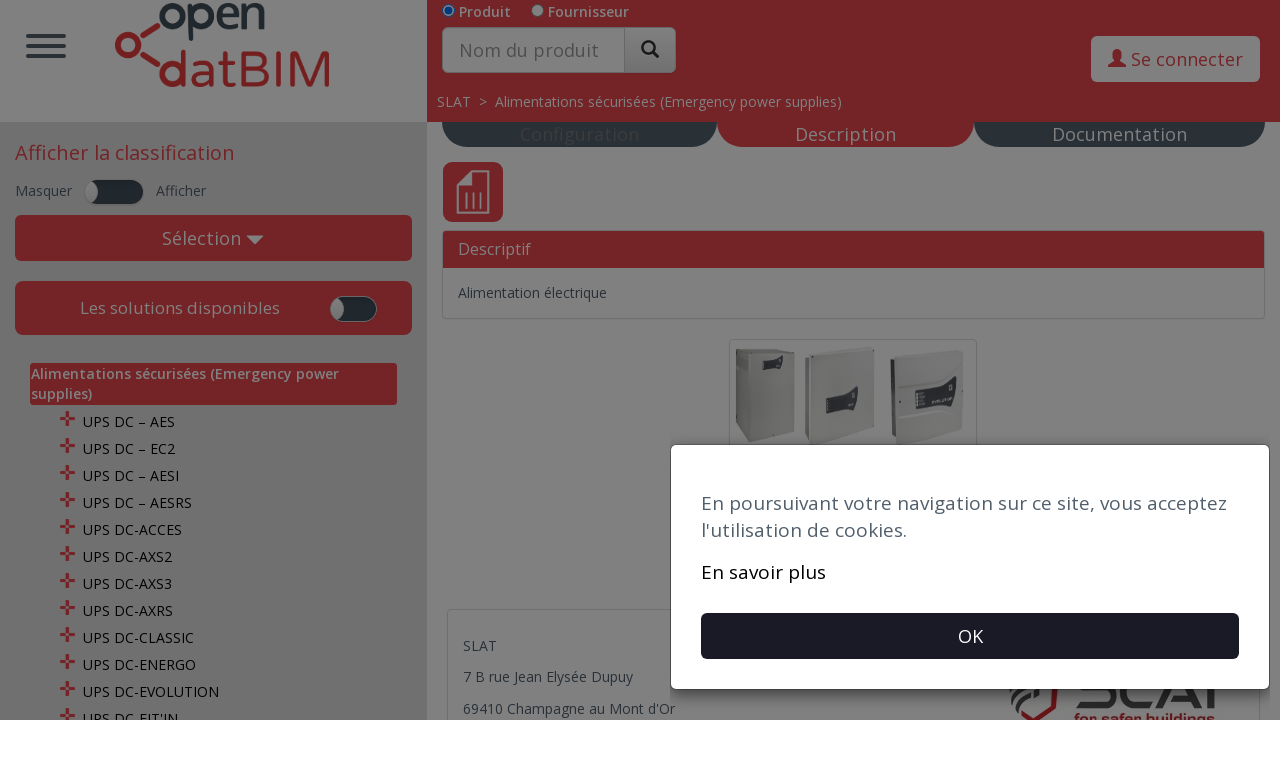

--- FILE ---
content_type: text/html; charset=UTF-8
request_url: https://open.datbim.com/Produit-Alimentations_securisees_Emergency_power_supplies-1548751926.html
body_size: 45795
content:
<!doctype html>
<html>
    <head>
        <meta charset="utf-8">
        <meta http-equiv="X-UA-Compatible" content="IE=edge">
        <meta name="viewport" content="width=device-width, initial-scale=1">
				        <title>
                Alimentations sécurisées (Emergency power supplies) par la société SLAT
        </title>
                                <link rel="icon" type="image/png" href="/modigliani/img/mini-logo-2.png" />
        
        
		
                    <link href="/vitrine/css/footer-portail.css" rel="stylesheet">
            <link href="/modigliani/css/bootstrap.min.css" rel="stylesheet">
            <link href="/modigliani/css/bootstrap-theme.min.css" rel="stylesheet">
            <link href="/modigliani/css/hamburgers.min.css" rel="stylesheet">
            <link href="/modigliani/css/bootstrap-datepicker3.css" rel="stylesheet">
            <link href="https://fonts.googleapis.com/css?family=Open+Sans:300,400,600|Varela+Round" rel="stylesheet" type="text/css">
            <link href="/modigliani/css/style.css" rel="stylesheet">
            <link href="/modigliani/css/bootstrap-datetimepicker.css" rel="stylesheet">
            <link href="/modigliani/css/bootstrap-toggle.min.css" rel="stylesheet">
                <style>
			html{
                height: 100%;
            }
            body{
                min-height: 100%;
                margin: 0;
                padding: 0;
                position: relative;
                /*padding-bottom: 50px;*/
            }
            #footer{
                position: absolute;
                bottom: 3px;
                left: 0;
                right: 0;
            }
			.ul-cont-classe{
                padding-left: 5px;
            }
            .ul-cont-classe label{
                display: inline;
            }
            .ul-cont-classe li{
                margin-top: 2px;
            }
            .ul-cont-child{
                padding-left: 25px;
            }
            .bg-sous-domaine{
                background-color:             #E6464D!important
    ;
                //opacity: 0.9;            }
            .bg-sous-domaine-menu{
                                                background-image: url("/img/bg.png");
                    background-color: #e6464d;
                
                    /*opacity: 0.9;*/
            }
            .bg-bouton{
                background:             #E6464D
     !important;
                color: white;
            }
            .text-color-sous-domaine{
                color: white;
            }
            .info-content{
                background-color:             #E6464D
    ;
                /*opacity: 0.8;*/
                box-shadow: inset 0 1px 0 rgba(255,255,255,.25),0 1px 2px rgba(0,0,0,.05);
                background-repeat: repeat-x;
                text-shadow: 0 1px 0 rgba(255,255,255,.2);
                padding: 15px;
                margin-bottom: 20px;
                border-radius: 4px;
                border: 1px solid #ffffff;
                font-size: 15px;
            }
            .footer a:hover{
                text-decoration: none!important;
            }
            .footer .icon__socio:hover{
                color: #fff;
            }
            .foot3>div>a:hover{
                color: #e6464d;
                text-decoration: underline!important;
            }
            .cacher-temp{
                //visibility: hidden;
                //display: none;
            }
        </style>
      
        <!-- HTML5 shim and Respond.js for IE8 support of HTML5 elements and media queries -->
        <!-- WARNING: Respond.js doesn't work if you view the page via file:// -->
        <!--[if lt IE 9]>
          <script src="https://oss.maxcdn.com/html5shiv/3.7.3/html5shiv.min.js"></script>
          <script src="https://oss.maxcdn.com/respond/1.4.2/respond.min.js"></script>
        <![endif]-->
    </head>
    <script async src="https://www.googletagmanager.com/gtag/js?id=G-PT4J90BECP"></script>
    <script>
        window.dataLayer = window.dataLayer || [];
        function gtag(){dataLayer.push(arguments);}
        gtag('js', new Date());

        gtag('config', 'G-PT4J90BECP');
    </script>
    <body>
		<span class="hidden route-rech-spec" data-action="/mydatbimCom/recherche/specialite/session"></span>
        <div style="position: fixed;top: 0;left: 0;background-color: rgba(0,0,0,0.8);height: 100%;width: 100%;z-index: 10000;font-size: 40px;color: white;" class="text-center attente-cover hidden">
            <br><br><br>
            <img src="/modigliani/img/Spinner-gif.gif">
        </div>
        <header>
            <nav class="nav-container">
                <div class="row-fluid">
                    <div class="col-lg-4 col-md-4 col-sm-4 col-xs-12 header-navbar" style="background-color: #ffffff;">
                        <button type="button" class="nav-trigger hamburger hamburger--spring btn-for-white" id="btn-menu" style="background-color:inherit;">
                            <span class="hamburger-box">
                                <span class="hamburger-inner"></span>
                            </span>
                        </button>
                        <div style="margin-left: 100px;">
			<a href="            /mise-en-avant
    ">    
                                                        <img src="/modigliani/img/LogoOpendatBim1.png" style="max-height: 6em;margin-top: 3px;">
             
                            </a> 
                        </div>
                    </div>
                        <script src="/modigliani/js/jquery.min.js"></script>
            <script src="https://code.jquery.com/jquery-1.12.4.js"></script>
            <script src="https://code.jquery.com/ui/1.12.1/jquery-ui.js"></script>
    <link href="/modigliani/css/bootstrap-datetimepicker.css" rel="stylesheet">
    <style>
                .toggle-on{
            background-color: #E6464D!important;
            background-image: inherit!important;
        }
        .font-for-icon{
            background-color: #E6464D!important;
        }
        .color-for-classification{
            color: #E6464D!important;
            border-bottom: solid #E6464D!important;
        }
        .text-for-classification{
            color: #E6464D!important;
        }
        .the-object{
            color: white!important;
            /*border: thin solid #E6464D !important;
            background-color: #E6464D!important;*/
            padding: 0px!important;
            /*border-radius: 3px!important;*/
            border: thin solid #E6464D !important;
            background-color: #E6464D!important;
        }
        
        .the-object-a{
            color: white!important;
        }
        
        .ic-taille{
            width: 60px;
            height: 60px;
        }
        
        .the-class-gris{
            color: white!important;
            border: thin solid #999999 !important;
            background-color: #999999!important;
            padding-top: 0px!important;
            padding-bottom: 0px!important;
            padding-right: 5px!important;
            padding-left: 5px!important;
            /*border-radius: 3px!important;*/
        }
        
        .the-class{
            color: white!important;
            border: thin solid #E6464D !important;
            background-color: #E6464D!important;
            padding-top: 0px!important;
            padding-bottom: 0px!important;
            padding-right: 5px!important;
            padding-left: 5px!important;
            /*border-radius: 3px!important;*/
        }
        
        .the-class-visible{
            display: none;
        }
        
        .toggle.ios2{
            margin-right: 0px!important;
            width: 60px!important;
            height: 26px!important;
            min-width: 47px!important;
            min-height: 26px!important;
        }
        .toggle.ios2, .toggle-on.ios2, .toggle-off.ios2 { border-radius: 20px; }
        .toggle.ios2 .toggle-handle { border-radius: 20px; }
        
        .toggle.ios{
            float:right!important;
            width: 47px!important;
            height: 26px!important;
            min-width: 47px!important;
            min-height: 26px!important;
        }
        .toggle-off{
            background-color: #3f4d5a!important;
        }
        .toggle.ios, .toggle-on.ios, .toggle-off.ios { border-radius: 20px; }
        .toggle.ios .toggle-handle { border-radius: 20px; }
        .fast .toggle-group { transition: left 0.1s; -webkit-transition: left 0.1s; }

        /* couleur recherche avancée */
                        
        .stl-bt{
            background-color: #e6464d!important;
            color: white;
        }
        
        .add-clas-slid{
            background-color: #e6464d!important;
        }
        
        .the-slid .ui-slider-range{
            background-color: #e6464d!important;
        }
        
        .the-slid .ui-slider-handle:active{
            background-color: #e6464d!important;
        }
        
        .bg-text-inpt{
            color: #e6464d!important;
            font-weight: bold !important;
        }
        
        .recherche-griser{
           /* color: lightgray; */
            color: black;
        }
        
        .recherche-black{
            color: #666666;
        }
        
        .recherche-griser-important{
            /*color: lightgray!important;*/
            color: black!important;
        }
        
        /* fin */
        .nav-container, .header-navbar, .header-search{
            height: 8.1em;
        }
        .solution-content label{
            display: inline-block;
            white-space: normal!important;
        }
        .solution-content span{
            vertical-align: top;
        }
        .solution-content li{
            margin-top: 2px;
            overflow: visible!important;
            white-space: nowrap;
        }
        .onglet-coll{
            background: #515f6c;
            /*border: solid #92acce;
            //border-bottom-width: 2px;
            //border-top-width: 2px;
            //border-left-width: 1px;
            //border-right-width: 1px;*/
            cursor: pointer;
            margin: 0px !important;
            margin-left: 1px!important;
            margin-right: 1px!important;
            border-radius: 9px;
            font-size: 25px;
        }
        .onglet-coll a{
            border-radius: 6px !important;
            color: white;
        }
        .onglet-coll a:hover{
            background-color: #dedede!important;
            color:red!important;
        }
        .onglet-coll-conf{
            background: #515f6c;
            cursor: pointer;
            margin: 0px !important;
            margin-left: 1px!important;
            margin-right: 1px!important;
            border-radius: 9px;
            font-size: 25px;
        }
        .onglet-coll-conf a{
            border-radius: 6px !important;
            color: white;
        }
        .onglet-coll-conf a:hover{
            background-color: #dedede!important;
            color:red!important;
        }
        
                        
        /* CheckBox personaliser */
        /* The container */
        /*.interdit-pointer{
            cursor: no-drop;
        }
        
        .containerC {
          display: block;
          padding-left: 35px;
          margin-bottom: 12px;
          cursor: pointer;
          font-size: 22px;
          -webkit-user-select: none;
          -moz-user-select: none;
          -ms-user-select: none;
          user-select: none;
        }*/

        /* Hide the browser's default checkbox */
        /*.containerC input {
          position: absolute;
          opacity: 0;
          cursor: pointer;
          height: 0;
          width: 0;
        }*/

        /* Create a custom checkbox */
        /*.checkmark {
          position: absolute;
          top: 0;
          left: 0;
          height: 21px;
          width: 21px;
          background-color: #ccc;
          border: thin solid gray;
        }*/

        /* On mouse-over, add a grey background color */
        /*.containerC:hover input ~ .checkmark {
          background-color: #ccc;
        }*/

        /* When the checkbox is checked, add a blue background */
        /*.containerC input:checked ~ .checkmark {
          background-color: ;
        }*/

        /* Create the checkmark/indicator (hidden when not checked) */
        /*.checkmark:after {
          content: "";
          position: absolute;
          display: none;
        }*/

        /* Show the checkmark when checked */
        /*.containerC input:checked ~ .checkmark:after {
          display: block;
        }*/

        /* Style the checkmark/indicator */
        /*.containerC .checkmark:after {
          left: 9px;
          top: 5px;
          width: 5px;
          height: 10px;
          border: solid white;
          border-width: 0 3px 3px 0;
          -webkit-transform: rotate(45deg);
          -ms-transform: rotate(45deg);
          transform: rotate(45deg);
        }*/
        /* Fin checkbox personalisé */
        .onglet-active{
            background: #E6464D!important;
        }
        
        .onglet-active-conf{
            background: #E6464D!important;
        }
        
        .intercaller-inactive{
            background: #515f6c;
            //cursor: pointer;
            margin-top: 0px !important;
            font-size: 18px;
            border-radius: 0px 0px 100px 100px;
        }
        
        .intercaller-inactive a{
            color: white;
            border-radius: 0px 0px 100px 100px;
            padding-top: 3px;
            padding-bottom: 3px;
        }
        
        .intercaller-coll{
            background: #515f6c;
            cursor: pointer;
            margin-top: 0px !important;
            font-size: 18px;
            border-radius: 0px 0px 100px 100px;
        }
        .intercaller-coll a{
            color: white;
            border-radius: 0px 0px 100px 100px;
            padding-top: 3px;
            padding-bottom: 3px;
        }
        .intercaller-coll a:hover{
            background-color: #dedede!important;
            color:black!important;
            border-radius: 0px 0px 100px 100px;
            padding-top: 3px;
            padding-bottom: 3px;
        }
        .intercaller-active{
            background: #E6464D!important;
        }
        
        .text-arbre{
            color: black;
        }
        .pointer-produit{
            border: #E6464D thin solid;
            border-radius: 3px;
        }
        .cursor-pointer{
            cursor: pointer;
        }
        .cont-info-fou{
            border-radius: 4px;
            box-shadow: 0 1px 2px rgba(0,0,0,.05);
            background-color: #fff;
            border: 1px solid #ddd;
            padding: 15px;
            margin: 10px;
        }
        
        .img-fou{
            max-height: 150px;
            max-width: 100%;
            width: auto;
            vertical-align: middle;
        }
        
        .img-pro{
            max-width: 100%;
            height: 210px;
            width: auto;
            vertical-align: middle;
        }
        
        .fixed-pos{
            
        }
        @media only screen and (min-width: 768px) {
            .fixed-pos{
                position: fixed;
                top: 0;
                z-index: 1000;
            }
        }
        
        fieldset.scheduler-border {
            border: 1px groove #ddd !important;
            padding: 0 1.4em 1.4em 1.4em !important;
            margin: 0 0 1.5em 0 !important;
            -webkit-box-shadow:  0px 0px 0px 0px #000;
                box-shadow:  0px 0px 0px 0px #000;
        }

        legend.scheduler-border {
            font-size: 1.2em !important;
            font-weight: bold !important;
            text-align: left !important;
            width:auto;
            padding:0 10px;
            border-bottom:none;
            margin: auto;
        }

        .form-check > label,
        .form-check > input.export{
            cursor: pointer;
        }
        .form-check > input.export-2{
            cursor: pointer;
        }
        
        div.popover>.popover-content {
            padding: 9px!important;
        }
        /*
        .popover-content span.glyphicon{
            border:1px solid gray;
            padding:1px;
            border-radius:5px;
        }
        */
        
        .handle-cust {
            width: 3em!important;
            height: 1.6em!important;
            top: 50%!important;
            margin-top: -.8em!important;
            text-align: center!important;
            line-height: 1.6em!important;
        }
        
        .color-white{
            /*color: white;*/
            color: black;
        }

        .affix {
            position: fixed;
            top: 0;
            left: 0;
            width: 100%;
        }
    </style>    
    <link rel="stylesheet" href="//code.jquery.com/ui/1.12.1/themes/base/jquery-ui.css">
    <span class="hidden route-ajax" data-action="/template/page/ajax/section" data-trim="1"></span>
    <div class="col-lg-8 col-md-8 col-sm-8 col-xs-12 bg-sous-domaine">
        <div class="row">
            <div class="col-sm-4 col-xs-12">
                <form class="fm-rech" method="POST" action="/Recherche-Produit.html" data-produit="/Recherche-Produit.html" data-fournisseur="/Recherche-Fournisseur.html">
                <div class="form-inline">
                    <div class='form-group ' style="color: black;">    
                        <input class="btn-specialty-search" type='radio' value="produit" name='radio-filtre' checked> <label for="tous" style="color: white!important;">Produit</label>
                        &nbsp;&nbsp;&nbsp;
                        <input class="btn-specialty-search  " type='radio' value="fournisseur" name='radio-filtre'> <label class=" " for="fab" style="color: white!important;">Fournisseur</label>    
                    </div>
                    <br>
                    <input type="text" name="choix-spec" value="0" class="hidden choix-spec" /> 
                    <input type="text" name="id-spec" value="0" class="hidden id-spec" />
                    <input type="text" name="libelle-spec" value="" class="hidden libelle-spec" />
                    <div class='form-group'>
                        <div class="input-group">
                                                        <input required class="form-control input-lg" type='search' placeholder='Nom du produit' name='filtre' id="filtre-h"  oninvalid="this.setCustomValidity('Complétez ce champ, pour effectuer une recherche par référence produit précédez celle-ci d&acute;un ?. Fill this field. To seach a product by reference, put a ? before.')" oninput="setCustomValidity('')" title="Complétez ce champ, pour effectuer une recherche par référence produit précédez celle-ci d&acute;un ?. Fill this field. To seach a product by reference, put a ? before.">
                            <span class="input-group-btn">
                                <button type='submit'  class='btn btn-default btn-lg' >
                                    <span class="glyphicon glyphicon-search" aria-hidden="true"></span>
                                </button>
                            </span>
                        </div>
                    </div>
                </div>
				<div class="hidden">
                    <input type="text" value="1" name="page" readonly class="hidden">
                </div>
                </form>
            </div>
            <div class="col-sm-8 col-xs-12 text-center" id="content-list">
                <div class="row" style="padding-top: 10px;">
                    <div class="col-sm-8 col-xs-8 text-center cont-bouton-telech" style="padding-top: 15px;">
                                                                                                                    </div>
                    <div class="col-sm-4 col-xs-4 cont-conx-user">
                                                    <div class="row" style="padding-top: 26px;">
                                <button type='button' 
                                            data-toggle="popover" data-trigger='manual' data-container="body" 
                                            data-title="<div class='text-right'><span style='cursor:pointer;' class='glyphicon glyphicon-remove close-popover-r1'></span></div>"
                                            data-html="true" data-placement="bottom" 
                                            data-content='<div class="contenu-popover" style="z-index: 2000;">
                                                    <form class="form-aut-r1" data-action="/mydatbimCom/authentification" action="/mydatbimCom/authentification" method="POST">
                                                        <a target="_blank" href="https://www.youtube.com/watch?v=xgKlyGLrNZI&feature=youtu.be">Enrichissement d&apos;une maquette sous eveBim</a>
                                                        <div class="form-group">
                                                            <input required id="mail-r1" name="mail" type="text" class="form-control" placeholder="Email">
                                                        </div>
                                                        <div class="form-group">
                                                            <input required id="mdp-r1" name="mdp" type="password" class="form-control" placeholder="Mot de passe">
                                                        </div>
                                                        <div class="form-group">
                                                            <input type="text" id="portail-r1" class="form-control hidden" name="portail" value="https://open.datbim.com">
                                                        </div>
                                                        <div class="form-group">
                                                            <input type="text" id="idPortail-r1" class="form-control hidden" name="idPortail" value="78">
                                                        </div>
                                                        <div class="form-group" style="color: white;">
                                                            <button type="submit" class="btn btn-default form-control bg-bouton" style="color: white;">
                                                                Se connecter
                                                            </button>
                                                        </div>
                                                        <div>
                                                            <div class="cacher-temp">
                                                                <a target="_blank" href="/inscription/oublie-mdp" style="color: #E6464D;">Mot de passe oublié ?</a>
                                                            </div>
                                                            <div>
                                                                <a target="_blank" href="/template/espace-client" style="color: #E6464D;">S&acute;inscrire</a>
                                                            </div>
                                                        </div>
                                                        <div style="color: white;">
                                                            <div class="information-r1 info-content inscription-r1 hidden" >
                                                                Le couple email/mot de passe est incorrect ou vous n&acute;êtes pas encore inscrit.
                                                            </div>
                                                            <div class="information-r1 info-content activation-r1 hidden">
                                                                Votre compte n&acute;est pas encore actif.
                                                            </div>
                                                            <div class="information-r1 info-content autorisation-r1 hidden">
                                                                Votre n&acute;êtes pas autorisé à accéder à ce portail.
                                                            </div>
                                                        </div>
                                                    </form>
                                                </div>'
                                class="btn btn-lg btn-cnx-r1 text-for-classification" style="background: #fff!important;" >
                                    <span title="Connectez-vous afin de pouvoir télécharger les propriétés des objets"><span class="glyphicon glyphicon-user" aria-hidden="true"></span>  Se connecter</span>
                                </button>
                            </div>
                                            </div>
                </div>
            </div>
        </div>
        <div class="row">
            <div style="color: white;padding: 10px;" class="cont-arbre-prod">
                                    <a href="/Fournisseur-SLAT-377229.html" class="text-arbre-1" data-id="377229" style="color: white!important;">SLAT</a>
                                                    &nbsp;>&nbsp;
                    <a href="/Produit-Alimentations_securisees_Emergency_power_supplies-1548751926.html" class="text-arbre-1" data-id="1548751926" style="color: white!important;">Alimentations sécurisées (Emergency power supplies)</a>
                
            </div>
        </div>
    </div>
    
                </div>
                <div id="menu" class="col-lg-6 col-md-6 col-sm-6 col-xs-12 bg-sous-domaine-menu txt-white" style="display: none;opacity: 1;">
                                            <ul class="menu-list">
                            <li><a href="https://www.datbim.com/" class="cache-cache-open" target="_blank">datBIM</a></li>
                            <li class="modigliani-lien hidden"><a href="https://admin.mydatbim.com/fr/login" target="_blank">Gestionnaire portail</a></li>
                            <li class="fabricant-lien hidden"><a href="http://admin.datbim.com/" target="_blank">Gestionnaire fabricant</a></li>
                            <li class="deconnexion hidden" style="border-top: solid thin;"><a href="/mydatbimCom/deconnexion" >Déconnexion</a></li>
                        </ul>
                                    </div>
            </nav>
            
        </header>
        <div class="container-fluid" id="content" style="padding: 0px;">
                <div class="container-fluid" style="overflow:hidden;">
        <div class="row">
            <div id="">
                <div class="col-sm-4 col-xs-12" style="background-color: #dedede;margin-bottom: -999em;padding-bottom: 1021em;">
                    <div class="row">
                        <div class="col-sm-8">
                            <h3 style="font-size: 20px;padding-bottom: 5px;" class="parcours-search text-for-classification">Afficher la classification</h3>
                            Masquer &nbsp; <input id="chx-cla" data-onstyle="default" data-class="fast" data-on=" " data-off=" "  data-toggle="toggle" data-style="ios2" type="checkbox"> &nbsp; Afficher
                        </div>
                        <div class="col-sm-4">
                            <div>
                                
                            </div>
                        </div>
                    </div>

                    <div class="not-ct-class">
                        <div class="cont-part-rech text-center " style="padding: 10px 0px 0px 0px;color: white;border-radius: 8px;">
                            <button type="button" class="btn btn-lg btn-block bg-bouton" data-toggle="collapse" data-target="#collapseAv">Sélection <span style="top: 4px;" class="glyphicon glyphicon-triangle-bottom" aria-hidden="true"></span></button>
                            <div class="collapse" id="collapseAv">
                                <div class="well">
                                    <div class="cont-mod-rech" style="color:black;text-align: left;">
                                        <form method="POST" action="/template/page/recherche/avance" data-action="/template/page/recherche/avance" class="form-rech-avanc">
                                            <div class="cont-list-rech modal-body-rech">            
                                                <input name="idProduit" type="text" value="1548751926" class="hidden" />
                                                                                                <div class="row" style="margin-bottom: 10px;">
                                                    <div class="col-sm-3 col-xs-12">
                                                        <label class="all-a-mettre-par-defaut">Mot clé</label>
                                                    </div>
                                                    <div class="col-sm-9 col-xs-12">
                                                        <input class="" name="motCle" type="text" />
                                                    </div>  
                                                </div>
                                                                                                                                                                                                                                                                                                                                                                                                                                                                                                                                                                                                            <div class="row " style="margin-bottom: 10px;">
                                                            <div class="col-sm-3 col-xs-12">
                                                                <label class="all-a-mettre-par-defaut label-of-the-rech-5903">Capacite minimum des batteries (Minimum battery capacity)</label>
                                                            </div>
                                                            <div class="col-sm-9 col-xs-12" style="padding-left: 0;padding-right: 0;">
                                                                                                                                                                                                    <input name="input[5903][type]" class="hidden" type="text" value="combo_text" />
                                                                    <input name="input[5903][carc]" class="hidden" type="text" value="5903" />
                                                                    <select name="input[5903][operation]" class="hidden">
                                                                                                                                                    <option value="=">=</option>
                                                                                                                                                    <option value="≠">≠</option>
                                                                                                                                                    <option value="≥">≥</option>
                                                                                                                                                    <option value="≤">≤</option>
                                                                                                                                            </select>
                                                                                                                                                                                                                                                                                                                                                                                                                                                                                                                                                                                                                                                                                                                                                                                <input readonly class="bg-text-inpt" placeholder="1" name="input[5903][val2]" autocomplete="off" id="min-5903" type="text" style="width: 40px;margin-right: 8px;" />
                                                                    <div class="the-slid slider-groupe " id="slider-range-5903" data-id="5903" style="display: inline-block;width: 180px;"></div>
                                                                    <input readonly class=" bg-text-inpt" placeholder="90" name="input[5903][val]" autocomplete="off" id="max-5903" type="text" style="width: 40px;margin-left: 8px;" />
                                                                    &nbsp;Ah
                                                                    <script>
                                                                        $( function() {
                                                                          $("#slider-range-"+5903).slider({
                                                                            range: true,
                                                                            min: 1.2,
                                                                            max: 90,
                                                                            step: 0.1,
                                                                            values: [ 1, 90 ],
                                                                            slide: function( event, ui ) {
                                                                                $( ".label-of-the-rech-"+$(this).data('id')).addClass("bg-text-inpt");
                                                                                $( "#min-"+$(this).data('id')).val(ui.values[ 0 ]);
                                                                                $( "#max-"+$(this).data('id')).val(ui.values[ 1 ]);
                                                                            },
                                                                            stop: function( event, ui ) {
                                                                                $('.btn-rech-avanc').trigger("click");
                                                                            },
                                                                            classes: {
                                                                                "ui-slider-range": "add-clas-slid"
                                                                            }
                                                                          });
                                                                        } );
                                                                    </script>
                                                                                                                                                                                                                                                                                                                            </div>
                                                      </div>
                                                                                                                                                                                                                                                                                                                                                                                                                                                                                                                                                                                                              <div class="row " style="margin-bottom: 10px;">
                                                            <div class="col-sm-3 col-xs-12">
                                                                <label class="all-a-mettre-par-defaut label-of-the-rech-5872">Tension nominale de sortie (Rated output voltage)</label>
                                                            </div>
                                                            <div class="col-sm-9 col-xs-12" style="padding-left: 0;padding-right: 0;">
                                                                                                                                                                                                    <input name="input[5872][type]" class="hidden" type="text" value="combo_text" />
                                                                    <input name="input[5872][carc]" class="hidden" type="text" value="5872" />
                                                                    <select name="input[5872][operation]" class="hidden">
                                                                                                                                                    <option value="=">=</option>
                                                                                                                                                    <option value="≠">≠</option>
                                                                                                                                                    <option value="≥">≥</option>
                                                                                                                                                    <option value="≤">≤</option>
                                                                                                                                            </select>
                                                                                                                                                                                                                                                                                                                                                                                                                                                                                                                                                                                                                                    <input readonly class="bg-text-inpt" placeholder="12" name="input[5872][val2]" autocomplete="off" id="min-5872" type="text" style="width: 40px;margin-right: 8px;" />
                                                                    <div class="the-slid slider-groupe " id="slider-range-5872" data-id="5872" style="display: inline-block;width: 180px;"></div>
                                                                    <input readonly class=" bg-text-inpt" placeholder="230" name="input[5872][val]" autocomplete="off" id="max-5872" type="text" style="width: 40px;margin-left: 8px;" />
                                                                    &nbsp;V
                                                                    <script>
                                                                        $( function() {
                                                                          $("#slider-range-"+5872).slider({
                                                                            range: true,
                                                                            min: 12,
                                                                            max: 230,
                                                                            step: 1,
                                                                            values: [ 12, 230 ],
                                                                            slide: function( event, ui ) {
                                                                                $( ".label-of-the-rech-"+$(this).data('id')).addClass("bg-text-inpt");
                                                                                $( "#min-"+$(this).data('id')).val(ui.values[ 0 ]);
                                                                                $( "#max-"+$(this).data('id')).val(ui.values[ 1 ]);
                                                                            },
                                                                            stop: function( event, ui ) {
                                                                                $('.btn-rech-avanc').trigger("click");
                                                                            },
                                                                            classes: {
                                                                                "ui-slider-range": "add-clas-slid"
                                                                            }
                                                                          });
                                                                        } );
                                                                    </script>
                                                                                                                                                                                                                                                                                                                            </div>
                                                      </div>
                                                                                                                                                                                                                                                                                                                                                                                                                                                                                                                                                                                                              <div class="row " style="margin-bottom: 10px;">
                                                            <div class="col-sm-3 col-xs-12">
                                                                <label class="all-a-mettre-par-defaut label-of-the-rech-5875">Courant maximal d'utilisation (Maximal output current)</label>
                                                            </div>
                                                            <div class="col-sm-9 col-xs-12" style="padding-left: 0;padding-right: 0;">
                                                                                                                                                                                                    <input name="input[5875][type]" class="hidden" type="text" value="combo_text" />
                                                                    <input name="input[5875][carc]" class="hidden" type="text" value="5875" />
                                                                    <select name="input[5875][operation]" class="hidden">
                                                                                                                                                    <option value="=">=</option>
                                                                                                                                                    <option value="≠">≠</option>
                                                                                                                                                    <option value="≥">≥</option>
                                                                                                                                                    <option value="≤">≤</option>
                                                                                                                                            </select>
                                                                                                                                                                                                                                                                                                                                                                                                                                                                                                                                                                                                                                                                                                                                                                                <input readonly class="bg-text-inpt" placeholder="1" name="input[5875][val2]" autocomplete="off" id="min-5875" type="text" style="width: 40px;margin-right: 8px;" />
                                                                    <div class="the-slid slider-groupe " id="slider-range-5875" data-id="5875" style="display: inline-block;width: 180px;"></div>
                                                                    <input readonly class=" bg-text-inpt" placeholder="48" name="input[5875][val]" autocomplete="off" id="max-5875" type="text" style="width: 40px;margin-left: 8px;" />
                                                                    &nbsp;A
                                                                    <script>
                                                                        $( function() {
                                                                          $("#slider-range-"+5875).slider({
                                                                            range: true,
                                                                            min: 1,
                                                                            max: 48,
                                                                            step: 0.1,
                                                                            values: [ 1, 48 ],
                                                                            slide: function( event, ui ) {
                                                                                $( ".label-of-the-rech-"+$(this).data('id')).addClass("bg-text-inpt");
                                                                                $( "#min-"+$(this).data('id')).val(ui.values[ 0 ]);
                                                                                $( "#max-"+$(this).data('id')).val(ui.values[ 1 ]);
                                                                            },
                                                                            stop: function( event, ui ) {
                                                                                $('.btn-rech-avanc').trigger("click");
                                                                            },
                                                                            classes: {
                                                                                "ui-slider-range": "add-clas-slid"
                                                                            }
                                                                          });
                                                                        } );
                                                                    </script>
                                                                                                                                                                                                                                                                                                                            </div>
                                                      </div>
                                                                                                                                                                                                                                                                  <div class="row " style="margin-bottom: 10px;">
                                                            <div class="col-sm-3 col-xs-12">
                                                                <label class="all-a-mettre-par-defaut label-of-the-rech-5890">Mode de communication (Communication mode)</label>
                                                            </div>
                                                            <div class="col-sm-9 col-xs-12" >
                                                                                                                                                                                                                                                                                                                                                                                                    <input name="input[5890][type]" class="hidden" type="text" value="combo" />
                                                                    <input name="input[5890][carc]" class="hidden" type="text" value="5890" />
                                                                    <select data-id="5890" class="select-of-the-rech" name="input[5890][val]">
                                                                        <option value="">< Tous ></option>
                                                                                                                                                                                                                            <option value="2 Ports Ethernet 10/100 Mbps + 1 Port Ethernet 10/100/1000 Mbps / 2 Ethernet ports 10/100 Mbps + 1 Ethernet port 10/100/1000 Mbps">2 Ports Ethernet 10/100 Mbps + 1 Port Ethernet 10/100/1000 Mbps / 2 Ethernet ports 10/100 Mbps + 1 Ethernet port 10/100/1000 Mbps</option>
                                                                                                                                                    <option value="2 Ports Ethernet 10_100 Mbps (2 Ethernet ports 10_100 Mbps)">2 Ports Ethernet 10_100 Mbps (2 Ethernet ports 10_100 Mbps)</option>
                                                                                                                                                    <option value="20 Ports Ethernet 10_100_1000 Mbps + 2 Port SFP 100_1000 Mbps + 2 ports Combo Ethernet_SFP (20 Ethernet ports 10_100_1000 Mbps + 2 SFP ports  100_1000 Mbps + 2  Ethernet Combo ports _SFP)">20 Ports Ethernet 10_100_1000 Mbps + 2 Port SFP 100_1000 Mbps + 2 ports Combo Ethernet_SFP (20 Ethernet ports 10_100_1000 Mbps + 2 SFP ports  100_1000 Mbps + 2  Ethernet Combo ports _SFP)</option>
                                                                                                                                                    <option value="4 ports Ethernet 10/100 Mbps + 1 port combo Ethernet/SFP 10/100/1000 Mbps / 4 x 10/100 Mbps Ethernet ports + 1 x 10/100/1000 Mbps Ethernet/SFP combo port">4 ports Ethernet 10/100 Mbps + 1 port combo Ethernet/SFP 10/100/1000 Mbps / 4 x 10/100 Mbps Ethernet ports + 1 x 10/100/1000 Mbps Ethernet/SFP combo port</option>
                                                                                                                                                    <option value="4 Ports Ethernet 10_100 Mbps + 1 Port Ethernet 10_100_1000 Mbps  (4 Ethernet ports10_100 Mbps + 1 Ethernet  port 10_100_1000 Mbp)">4 Ports Ethernet 10_100 Mbps + 1 Port Ethernet 10_100_1000 Mbps  (4 Ethernet ports10_100 Mbps + 1 Ethernet  port 10_100_1000 Mbp)</option>
                                                                                                                                                    <option value="8 Ports Ethernet 10/100/1000 Mbps + 2 Port SFP 100/1000 Mbps /8 Ethernet ports 10/100/1000 Mbps + 2 SFP ports  100/1000 Mbps">8 Ports Ethernet 10/100/1000 Mbps + 2 Port SFP 100/1000 Mbps /8 Ethernet ports 10/100/1000 Mbps + 2 SFP ports  100/1000 Mbps</option>
                                                                                                                                                    <option value="Contact sec (Dry contact)">Contact sec (Dry contact)</option>
                                                                                                                                                    <option value="Contact sec - RS485 (Dry contact - RS485)">Contact sec - RS485 (Dry contact - RS485)</option>
                                                                                                                                                    <option value="IP">IP</option>
                                                                                                                                                    <option value="IP - Contact sec (IP - Dry contact)">IP - Contact sec (IP - Dry contact)</option>
                                                                                                                                                    <option value="RS485">RS485</option>
                                                                                                                                            </select>&nbsp;
                                                                                                                            </div>
                                                      </div>
                                                                                                                                                                                                                                                                  <div class="row " style="margin-bottom: 10px;">
                                                            <div class="col-sm-3 col-xs-12">
                                                                <label class="all-a-mettre-par-defaut label-of-the-rech-5902">Type d'installation (Mounting type)</label>
                                                            </div>
                                                            <div class="col-sm-9 col-xs-12" >
                                                                                                                                                                                                                                                                                                                                                                                                    <input name="input[5902][type]" class="hidden" type="text" value="combo" />
                                                                    <input name="input[5902][carc]" class="hidden" type="text" value="5902" />
                                                                    <select data-id="5902" class="select-of-the-rech" name="input[5902][val]">
                                                                        <option value="">< Tous ></option>
                                                                                                                                                                                                                            <option value="Baie (Bay-mounted)">Baie (Bay-mounted)</option>
                                                                                                                                                    <option value="Baie - A poser  (Bay-mounted - Floor-mounted)">Baie - A poser  (Bay-mounted - Floor-mounted)</option>
                                                                                                                                                    <option value="Baie - Coffret (Bay-mounted - Housing-mounted)">Baie - Coffret (Bay-mounted - Housing-mounted)</option>
                                                                                                                                                    <option value="Baie - Coffret (Bay-mounted and Housing-mounted)">Baie - Coffret (Bay-mounted and Housing-mounted)</option>
                                                                                                                                                    <option value="Baie /(Bay-mounted)">Baie /(Bay-mounted)</option>
                                                                                                                                                    <option value="Mural (Wall-mounted)">Mural (Wall-mounted)</option>
                                                                                                                                                    <option value="Mural - A poser (Wall-mounted - Floor-mounted)">Mural - A poser (Wall-mounted - Floor-mounted)</option>
                                                                                                                                                    <option value="Mural - A poser (Wall-mounted and Floor-mounted)">Mural - A poser (Wall-mounted and Floor-mounted)</option>
                                                                                                                                                    <option value="Mural - Mât (Wall-mounted - Mast -mounted)">Mural - Mât (Wall-mounted - Mast -mounted)</option>
                                                                                                                                                    <option value="Mural - Rail DIN (Wall-mounted - DIN rail-mounted)">Mural - Rail DIN (Wall-mounted - DIN rail-mounted)</option>
                                                                                                                                                    <option value="Mural - Rail DIN (Wall-mounted and DIN rail-mounted)">Mural - Rail DIN (Wall-mounted and DIN rail-mounted)</option>
                                                                                                                                                    <option value="Rail DIN (DIN rail-mounted)">Rail DIN (DIN rail-mounted)</option>
                                                                                                                                                    <option value="Sol (Floor-mounted)">Sol (Floor-mounted)</option>
                                                                                                                                            </select>&nbsp;
                                                                                                                            </div>
                                                      </div>
                                                                                                                                                                                                                                                                                                                                                                                                                                                                                                                                                                                                              <div class="row " style="margin-bottom: 10px;">
                                                            <div class="col-sm-3 col-xs-12">
                                                                <label class="all-a-mettre-par-defaut label-of-the-rech-5879">Rendement energetique (Energy efficiency)</label>
                                                            </div>
                                                            <div class="col-sm-9 col-xs-12" style="padding-left: 0;padding-right: 0;">
                                                                                                                                                                                                    <input name="input[5879][type]" class="hidden" type="text" value="combo_text" />
                                                                    <input name="input[5879][carc]" class="hidden" type="text" value="5879" />
                                                                    <select name="input[5879][operation]" class="hidden">
                                                                                                                                                    <option value="=">=</option>
                                                                                                                                                    <option value="≠">≠</option>
                                                                                                                                                    <option value="≥">≥</option>
                                                                                                                                                    <option value="≤">≤</option>
                                                                                                                                            </select>
                                                                                                                                                                                                                                                                                                                                                                                                                                                                                                                                                                                                                                                                                                                                                                                <input readonly class="bg-text-inpt" placeholder="76" name="input[5879][val2]" autocomplete="off" id="min-5879" type="text" style="width: 40px;margin-right: 8px;" />
                                                                    <div class="the-slid slider-groupe " id="slider-range-5879" data-id="5879" style="display: inline-block;width: 180px;"></div>
                                                                    <input readonly class=" bg-text-inpt" placeholder="94" name="input[5879][val]" autocomplete="off" id="max-5879" type="text" style="width: 40px;margin-left: 8px;" />
                                                                    &nbsp;%
                                                                    <script>
                                                                        $( function() {
                                                                          $("#slider-range-"+5879).slider({
                                                                            range: true,
                                                                            min: 76,
                                                                            max: 94,
                                                                            step: 0.1,
                                                                            values: [ 76, 94 ],
                                                                            slide: function( event, ui ) {
                                                                                $( ".label-of-the-rech-"+$(this).data('id')).addClass("bg-text-inpt");
                                                                                $( "#min-"+$(this).data('id')).val(ui.values[ 0 ]);
                                                                                $( "#max-"+$(this).data('id')).val(ui.values[ 1 ]);
                                                                            },
                                                                            stop: function( event, ui ) {
                                                                                $('.btn-rech-avanc').trigger("click");
                                                                            },
                                                                            classes: {
                                                                                "ui-slider-range": "add-clas-slid"
                                                                            }
                                                                          });
                                                                        } );
                                                                    </script>
                                                                                                                                                                                                                                                                                                                            </div>
                                                      </div>
                                                                                              </div>
                                            <div class="text-center">
                                                                                                                                          <button type="reset" class="btn stl-bt reset-rech" data-action="/template/page/recherche/reset/1548751926">Réinitialiser</button>
                                              <button type="submit" class="btn stl-bt btn-rech-avanc">Rechercher</button>
                                            </div>
                                        </form>
                                    </div>
                                </div>
                            </div>
                        </div>
                        <div class="my-critere hidden">
                            <button type="button" class="btn btn-lg btn-block bg-bouton" data-toggle="collapse" data-target="#collapseMy">Mes sélections <span style="top: 4px;" class="glyphicon glyphicon-triangle-bottom" aria-hidden="true"></span></button>
                            <div class="collapse" id="collapseMy">
                                <div class="well">
                                    <div class="cont-mod-rech-critere">
        
                                    </div>
                                </div>
                            </div>
                        </div>
                        <div class="text-center conteneur-de-resultat" style="padding: 0px 0px 10px 0px;">
                            
                        </div>
                        <div class="bg-sous-domaine text-center dt-image" data-ouvert="/modigliani/img/menu-datBIM-ouvert-blanc_inv-gris.png" data-ferme="/modigliani/img/menu-datBIM-ferme-blanc_inv-gris.png" style="margin-top: 10px;font-size: 17px;margin-bottom: 8px;padding: 15px;color: white;border-radius: 8px;">
                            Les solutions disponibles
                            <input id="chx-derou" data-class="fast" data-onstyle="default" data-on=" " data-off=" "  data-toggle="toggle" data-style="ios" type="checkbox" >                                                     
                        </div>
                        <div style="padding: 5px;">
                            <div style="margin: 5px 0px;" class="solution-content">
                                                                    <div style="padding: 10px;margin-bottom: 5px;">
                                        <label class=" pointer-produit" id="label-objet-1548751926">
                                            <a href="/Produit-Alimentations_securisees_Emergency_power_supplies-1548751926.html" class="text-arbre objet-ajax" data-id="1548751926">Alimentations sécurisées (Emergency power supplies)</a>
                                                                                    </label>
                                                                                    <ul style="list-style: none;padding-left: 30px;" class="all-li-sol">
            <li class="li-1548768700  i-m-li" data-id="1548768700" style="overflow: hidden;">
                                    <span data-ouvert="/modigliani/img/menu-datBIM-ouvert-blanc_inv-gris.png" data-ferme="/modigliani/img/menu-datBIM-ferme-blanc_inv-gris.png" class="glyphicon cursor-pointer child-click" data-id="1548768700" id="span-objet-1548768700">
                    <img class="font-for-icon" src="/modigliani/img/menu-datBIM-ferme-blanc_inv-gris.png" style="width: 15px;margin-top: -2px;" id="img-sol-1548768700" />
                </span> &nbsp;<label class="label-1548768700 " style="font-weight: 400;" id="label-objet-1548768700" ><a href="/Produit-UPS_DC_AES-1548768700.html" class="text-arbre objet-ajax" data-id="1548768700" data-origine="UPS DC – AES" title="UPS DC – AES">UPS DC – AES</a>
                                    </label>
                        <ul style="list-style: none;padding-left: 30px;" class="all-li-sol">
            <li class="li-1548768742  i-m-li" data-id="1548768742" style="overflow: hidden;">
                    <span class="glyphicon" data-id="1548768742" id="span-objet-1548768742">
                <img class="font-for-icon" src="/modigliani/img/menu-datBIM-famille_blanc_inv-gris.png" style="width: 15px;margin-top: -2px;" id="img-sol-1548768742" />
            </span> &nbsp;<label class="label-1548768742 " style="font-weight: 400;" id="label-objet-1548768742" ><a href="/Produit-AES_230V_C85_AB_24_Ah-1548768742.html" class="text-arbre objet-ajax" data-id="1548768742" data-origine="AES 230V C85 AB 24 Ah" title="AES 230V C85 AB 24 Ah">AES 230V C85 AB 24 Ah</a>
                                    </label>
            
        </li>
            <li class="li-382974  i-m-li" data-id="382974" style="overflow: hidden;">
                    <span class="glyphicon" data-id="382974" id="span-objet-382974">
                <img class="font-for-icon" src="/modigliani/img/menu-datBIM-famille_blanc_inv-gris.png" style="width: 15px;margin-top: -2px;" id="img-sol-382974" />
            </span> &nbsp;<label class="label-382974 " style="font-weight: 400;" id="label-objet-382974" ><a href="/Produit-AES_230V_C85_SB-382974.html" class="text-arbre objet-ajax" data-id="382974" data-origine="AES 230V C85 SB" title="AES 230V C85 SB">AES 230V C85 SB</a>
                                    </label>
            
        </li>
            <li class="li-382976  i-m-li" data-id="382976" style="overflow: hidden;">
                    <span class="glyphicon" data-id="382976" id="span-objet-382976">
                <img class="font-for-icon" src="/modigliani/img/menu-datBIM-famille_blanc_inv-gris.png" style="width: 15px;margin-top: -2px;" id="img-sol-382976" />
            </span> &nbsp;<label class="label-382976 " style="font-weight: 400;" id="label-objet-382976" ><a href="/Produit-AES_24V_12A_C85_AB_40_Ah_G-382976.html" class="text-arbre objet-ajax" data-id="382976" data-origine="AES 24V 12A C85 AB 40 Ah G" title="AES 24V 12A C85 AB 40 Ah G">AES 24V 12A C85 AB 40 Ah G</a>
                                    </label>
            
        </li>
            <li class="li-382978  i-m-li" data-id="382978" style="overflow: hidden;">
                    <span class="glyphicon" data-id="382978" id="span-objet-382978">
                <img class="font-for-icon" src="/modigliani/img/menu-datBIM-famille_blanc_inv-gris.png" style="width: 15px;margin-top: -2px;" id="img-sol-382978" />
            </span> &nbsp;<label class="label-382978 " style="font-weight: 400;" id="label-objet-382978" ><a href="/Produit-AES_24V_12A_C85_SB_G-382978.html" class="text-arbre objet-ajax" data-id="382978" data-origine="AES 24V 12A C85 SB G" title="AES 24V 12A C85 SB G">AES 24V 12A C85 SB G</a>
                                    </label>
            
        </li>
            <li class="li-382980  i-m-li" data-id="382980" style="overflow: hidden;">
                    <span class="glyphicon" data-id="382980" id="span-objet-382980">
                <img class="font-for-icon" src="/modigliani/img/menu-datBIM-famille_blanc_inv-gris.png" style="width: 15px;margin-top: -2px;" id="img-sol-382980" />
            </span> &nbsp;<label class="label-382980 " style="font-weight: 400;" id="label-objet-382980" ><a href="/Produit-AES_24V_4A_C24_AB_12_Ah_G-382980.html" class="text-arbre objet-ajax" data-id="382980" data-origine="AES 24V 4A C24 AB 12 Ah G" title="AES 24V 4A C24 AB 12 Ah G">AES 24V 4A C24 AB 12 Ah G</a>
                                    </label>
            
        </li>
            <li class="li-382986  i-m-li" data-id="382986" style="overflow: hidden;">
                    <span class="glyphicon" data-id="382986" id="span-objet-382986">
                <img class="font-for-icon" src="/modigliani/img/menu-datBIM-famille_blanc_inv-gris.png" style="width: 15px;margin-top: -2px;" id="img-sol-382986" />
            </span> &nbsp;<label class="label-382986 " style="font-weight: 400;" id="label-objet-382986" ><a href="/Produit-AES_24V_4A_C24_SB_G-382986.html" class="text-arbre objet-ajax" data-id="382986" data-origine="AES 24V 4A C24 SB G" title="AES 24V 4A C24 SB G">AES 24V 4A C24 SB G</a>
                                    </label>
            
        </li>
            <li class="li-383186  i-m-li" data-id="383186" style="overflow: hidden;">
                    <span class="glyphicon" data-id="383186" id="span-objet-383186">
                <img class="font-for-icon" src="/modigliani/img/menu-datBIM-famille_blanc_inv-gris.png" style="width: 15px;margin-top: -2px;" id="img-sol-383186" />
            </span> &nbsp;<label class="label-383186 " style="font-weight: 400;" id="label-objet-383186" ><a href="/Produit-AES_24V_4A_C38_AB_24_Ah_G-383186.html" class="text-arbre objet-ajax" data-id="383186" data-origine="AES 24V 4A C38 AB 24 Ah G" title="AES 24V 4A C38 AB 24 Ah G">AES 24V 4A C38 AB 24 Ah G</a>
                                    </label>
            
        </li>
            <li class="li-383188  i-m-li" data-id="383188" style="overflow: hidden;">
                    <span class="glyphicon" data-id="383188" id="span-objet-383188">
                <img class="font-for-icon" src="/modigliani/img/menu-datBIM-famille_blanc_inv-gris.png" style="width: 15px;margin-top: -2px;" id="img-sol-383188" />
            </span> &nbsp;<label class="label-383188 " style="font-weight: 400;" id="label-objet-383188" ><a href="/Produit-AES_24V_4A_C38_SB_G-383188.html" class="text-arbre objet-ajax" data-id="383188" data-origine="AES 24V 4A C38 SB G" title="AES 24V 4A C38 SB G">AES 24V 4A C38 SB G</a>
                                    </label>
            
        </li>
            <li class="li-383019  i-m-li" data-id="383019" style="overflow: hidden;">
                    <span class="glyphicon" data-id="383019" id="span-objet-383019">
                <img class="font-for-icon" src="/modigliani/img/menu-datBIM-famille_blanc_inv-gris.png" style="width: 15px;margin-top: -2px;" id="img-sol-383019" />
            </span> &nbsp;<label class="label-383019 " style="font-weight: 400;" id="label-objet-383019" ><a href="/Produit-AES_24V_6A_C38_AB_24_Ah_G-383019.html" class="text-arbre objet-ajax" data-id="383019" data-origine="AES 24V 6A C38 AB 24 Ah G" title="AES 24V 6A C38 AB 24 Ah G">AES 24V 6A C38 AB 24 Ah G</a>
                                    </label>
            
        </li>
            <li class="li-382924  i-m-li" data-id="382924" style="overflow: hidden;">
                    <span class="glyphicon" data-id="382924" id="span-objet-382924">
                <img class="font-for-icon" src="/modigliani/img/menu-datBIM-famille_blanc_inv-gris.png" style="width: 15px;margin-top: -2px;" id="img-sol-382924" />
            </span> &nbsp;<label class="label-382924 " style="font-weight: 400;" id="label-objet-382924" ><a href="/Produit-AES_24V_6A_C38_SB_G-382924.html" class="text-arbre objet-ajax" data-id="382924" data-origine="AES 24V 6A C38 SB G" title="AES 24V 6A C38 SB G">AES 24V 6A C38 SB G</a>
                                    </label>
            
        </li>
            <li class="li-382930  i-m-li" data-id="382930" style="overflow: hidden;">
                    <span class="glyphicon" data-id="382930" id="span-objet-382930">
                <img class="font-for-icon" src="/modigliani/img/menu-datBIM-famille_blanc_inv-gris.png" style="width: 15px;margin-top: -2px;" id="img-sol-382930" />
            </span> &nbsp;<label class="label-382930 " style="font-weight: 400;" id="label-objet-382930" ><a href="/Produit-AES_24V_6A_C85_AB_24_SB_G-382930.html" class="text-arbre objet-ajax" data-id="382930" data-origine="AES 24V 6A C85 AB 24 SB G" title="AES 24V 6A C85 AB 24 SB G">AES 24V 6A C85 AB 24 SB G</a>
                                    </label>
            
        </li>
            <li class="li-382932  i-m-li" data-id="382932" style="overflow: hidden;">
                    <span class="glyphicon" data-id="382932" id="span-objet-382932">
                <img class="font-for-icon" src="/modigliani/img/menu-datBIM-famille_blanc_inv-gris.png" style="width: 15px;margin-top: -2px;" id="img-sol-382932" />
            </span> &nbsp;<label class="label-382932 " style="font-weight: 400;" id="label-objet-382932" ><a href="/Produit-AES_24V_8A_C85_AB_40_Ah_G-382932.html" class="text-arbre objet-ajax" data-id="382932" data-origine="AES 24V 8A C85 AB 40 Ah G" title="AES 24V 8A C85 AB 40 Ah G">AES 24V 8A C85 AB 40 Ah G</a>
                                    </label>
            
        </li>
            <li class="li-383025  i-m-li" data-id="383025" style="overflow: hidden;">
                    <span class="glyphicon" data-id="383025" id="span-objet-383025">
                <img class="font-for-icon" src="/modigliani/img/menu-datBIM-famille_blanc_inv-gris.png" style="width: 15px;margin-top: -2px;" id="img-sol-383025" />
            </span> &nbsp;<label class="label-383025 " style="font-weight: 400;" id="label-objet-383025" ><a href="/Produit-AES_24V_8A_C85_SB_G-383025.html" class="text-arbre objet-ajax" data-id="383025" data-origine="AES 24V 8A C85 SB G" title="AES 24V 8A C85 SB G">AES 24V 8A C85 SB G</a>
                                    </label>
            
        </li>
            <li class="li-383027  i-m-li" data-id="383027" style="overflow: hidden;">
                    <span class="glyphicon" data-id="383027" id="span-objet-383027">
                <img class="font-for-icon" src="/modigliani/img/menu-datBIM-famille_blanc_inv-gris.png" style="width: 15px;margin-top: -2px;" id="img-sol-383027" />
            </span> &nbsp;<label class="label-383027 " style="font-weight: 400;" id="label-objet-383027" ><a href="/Produit-AES_24V_12A_C85_AB_40_Ah-383027.html" class="text-arbre objet-ajax" data-id="383027" data-origine="AES 24V 12A C85 AB 40 Ah" title="AES 24V 12A C85 AB 40 Ah">AES 24V 12A C85 AB 40 Ah</a>
                                    </label>
            
        </li>
            <li class="li-383029  i-m-li" data-id="383029" style="overflow: hidden;">
                    <span class="glyphicon" data-id="383029" id="span-objet-383029">
                <img class="font-for-icon" src="/modigliani/img/menu-datBIM-famille_blanc_inv-gris.png" style="width: 15px;margin-top: -2px;" id="img-sol-383029" />
            </span> &nbsp;<label class="label-383029 " style="font-weight: 400;" id="label-objet-383029" ><a href="/Produit-AES_24V_12A_RACK-383029.html" class="text-arbre objet-ajax" data-id="383029" data-origine="AES 24V 12A RACK" title="AES 24V 12A RACK">AES 24V 12A RACK</a>
                                    </label>
            
        </li>
            <li class="li-383031  i-m-li" data-id="383031" style="overflow: hidden;">
                    <span class="glyphicon" data-id="383031" id="span-objet-383031">
                <img class="font-for-icon" src="/modigliani/img/menu-datBIM-famille_blanc_inv-gris.png" style="width: 15px;margin-top: -2px;" id="img-sol-383031" />
            </span> &nbsp;<label class="label-383031 " style="font-weight: 400;" id="label-objet-383031" ><a href="/Produit-AES_24V_16A_C180_AB_65_Ah-383031.html" class="text-arbre objet-ajax" data-id="383031" data-origine="AES 24V 16A C180 AB 65 Ah" title="AES 24V 16A C180 AB 65 Ah">AES 24V 16A C180 AB 65 Ah</a>
                                    </label>
            
        </li>
            <li class="li-383033  i-m-li" data-id="383033" style="overflow: hidden;">
                    <span class="glyphicon" data-id="383033" id="span-objet-383033">
                <img class="font-for-icon" src="/modigliani/img/menu-datBIM-famille_blanc_inv-gris.png" style="width: 15px;margin-top: -2px;" id="img-sol-383033" />
            </span> &nbsp;<label class="label-383033 " style="font-weight: 400;" id="label-objet-383033" ><a href="/Produit-AES_24V_16A_RACK-383033.html" class="text-arbre objet-ajax" data-id="383033" data-origine="AES 24V 16A RACK" title="AES 24V 16A RACK">AES 24V 16A RACK</a>
                                    </label>
            
        </li>
            <li class="li-383035  i-m-li" data-id="383035" style="overflow: hidden;">
                    <span class="glyphicon" data-id="383035" id="span-objet-383035">
                <img class="font-for-icon" src="/modigliani/img/menu-datBIM-famille_blanc_inv-gris.png" style="width: 15px;margin-top: -2px;" id="img-sol-383035" />
            </span> &nbsp;<label class="label-383035 " style="font-weight: 400;" id="label-objet-383035" ><a href="/Produit-AES_24V_24A_C180_AB_65_Ah-383035.html" class="text-arbre objet-ajax" data-id="383035" data-origine="AES 24V 24A C180 AB 65 Ah" title="AES 24V 24A C180 AB 65 Ah">AES 24V 24A C180 AB 65 Ah</a>
                                    </label>
            
        </li>
            <li class="li-383088  i-m-li" data-id="383088" style="overflow: hidden;">
                    <span class="glyphicon" data-id="383088" id="span-objet-383088">
                <img class="font-for-icon" src="/modigliani/img/menu-datBIM-famille_blanc_inv-gris.png" style="width: 15px;margin-top: -2px;" id="img-sol-383088" />
            </span> &nbsp;<label class="label-383088 " style="font-weight: 400;" id="label-objet-383088" ><a href="/Produit-AES_24V_24A_RACK-383088.html" class="text-arbre objet-ajax" data-id="383088" data-origine="AES 24V 24A RACK" title="AES 24V 24A RACK">AES 24V 24A RACK</a>
                                    </label>
            
        </li>
            <li class="li-383089  i-m-li" data-id="383089" style="overflow: hidden;">
                    <span class="glyphicon" data-id="383089" id="span-objet-383089">
                <img class="font-for-icon" src="/modigliani/img/menu-datBIM-famille_blanc_inv-gris.png" style="width: 15px;margin-top: -2px;" id="img-sol-383089" />
            </span> &nbsp;<label class="label-383089 " style="font-weight: 400;" id="label-objet-383089" ><a href="/Produit-AES_24V_2A_C24_AB_7Ah-383089.html" class="text-arbre objet-ajax" data-id="383089" data-origine="AES 24V 2A C24 AB 7Ah" title="AES 24V 2A C24 AB 7Ah">AES 24V 2A C24 AB 7Ah</a>
                                    </label>
            
        </li>
            <li class="li-383138  i-m-li" data-id="383138" style="overflow: hidden;">
                    <span class="glyphicon" data-id="383138" id="span-objet-383138">
                <img class="font-for-icon" src="/modigliani/img/menu-datBIM-famille_blanc_inv-gris.png" style="width: 15px;margin-top: -2px;" id="img-sol-383138" />
            </span> &nbsp;<label class="label-383138 " style="font-weight: 400;" id="label-objet-383138" ><a href="/Produit-AES_24V_3A_C24_AB_12_Ah-383138.html" class="text-arbre objet-ajax" data-id="383138" data-origine="AES 24V 3A C24 AB 12 Ah" title="AES 24V 3A C24 AB 12 Ah">AES 24V 3A C24 AB 12 Ah</a>
                                    </label>
            
        </li>
            <li class="li-383139  i-m-li" data-id="383139" style="overflow: hidden;">
                    <span class="glyphicon" data-id="383139" id="span-objet-383139">
                <img class="font-for-icon" src="/modigliani/img/menu-datBIM-famille_blanc_inv-gris.png" style="width: 15px;margin-top: -2px;" id="img-sol-383139" />
            </span> &nbsp;<label class="label-383139 " style="font-weight: 400;" id="label-objet-383139" ><a href="/Produit-AES_24V_3A_C24_AB_7_Ah-383139.html" class="text-arbre objet-ajax" data-id="383139" data-origine="AES 24V 3A C24 AB 7 Ah" title="AES 24V 3A C24 AB 7 Ah">AES 24V 3A C24 AB 7 Ah</a>
                                    </label>
            
        </li>
            <li class="li-383140  i-m-li" data-id="383140" style="overflow: hidden;">
                    <span class="glyphicon" data-id="383140" id="span-objet-383140">
                <img class="font-for-icon" src="/modigliani/img/menu-datBIM-famille_blanc_inv-gris.png" style="width: 15px;margin-top: -2px;" id="img-sol-383140" />
            </span> &nbsp;<label class="label-383140 " style="font-weight: 400;" id="label-objet-383140" ><a href="/Produit-AES_24V_3A_C38_AB_24_Ah-383140.html" class="text-arbre objet-ajax" data-id="383140" data-origine="AES 24V 3A C38 AB 24 Ah" title="AES 24V 3A C38 AB 24 Ah">AES 24V 3A C38 AB 24 Ah</a>
                                    </label>
            
        </li>
            <li class="li-383141  i-m-li" data-id="383141" style="overflow: hidden;">
                    <span class="glyphicon" data-id="383141" id="span-objet-383141">
                <img class="font-for-icon" src="/modigliani/img/menu-datBIM-famille_blanc_inv-gris.png" style="width: 15px;margin-top: -2px;" id="img-sol-383141" />
            </span> &nbsp;<label class="label-383141 " style="font-weight: 400;" id="label-objet-383141" ><a href="/Produit-AES_24V_4A_C24_AB_12_Ah-383141.html" class="text-arbre objet-ajax" data-id="383141" data-origine="AES 24V 4A C24 AB 12 Ah" title="AES 24V 4A C24 AB 12 Ah">AES 24V 4A C24 AB 12 Ah</a>
                                    </label>
            
        </li>
            <li class="li-383142  i-m-li" data-id="383142" style="overflow: hidden;">
                    <span class="glyphicon" data-id="383142" id="span-objet-383142">
                <img class="font-for-icon" src="/modigliani/img/menu-datBIM-famille_blanc_inv-gris.png" style="width: 15px;margin-top: -2px;" id="img-sol-383142" />
            </span> &nbsp;<label class="label-383142 " style="font-weight: 400;" id="label-objet-383142" ><a href="/Produit-AES_24V_4A_C38_AB_17_Ah-383142.html" class="text-arbre objet-ajax" data-id="383142" data-origine="AES 24V 4A C38 AB 17 Ah" title="AES 24V 4A C38 AB 17 Ah">AES 24V 4A C38 AB 17 Ah</a>
                                    </label>
            
        </li>
            <li class="li-383143  i-m-li" data-id="383143" style="overflow: hidden;">
                    <span class="glyphicon" data-id="383143" id="span-objet-383143">
                <img class="font-for-icon" src="/modigliani/img/menu-datBIM-famille_blanc_inv-gris.png" style="width: 15px;margin-top: -2px;" id="img-sol-383143" />
            </span> &nbsp;<label class="label-383143 " style="font-weight: 400;" id="label-objet-383143" ><a href="/Produit-AES_24V_4A_C38_AB_24_Ah-383143.html" class="text-arbre objet-ajax" data-id="383143" data-origine="AES 24V 4A C38 AB 24 Ah" title="AES 24V 4A C38 AB 24 Ah">AES 24V 4A C38 AB 24 Ah</a>
                                    </label>
            
        </li>
            <li class="li-383144  i-m-li" data-id="383144" style="overflow: hidden;">
                    <span class="glyphicon" data-id="383144" id="span-objet-383144">
                <img class="font-for-icon" src="/modigliani/img/menu-datBIM-famille_blanc_inv-gris.png" style="width: 15px;margin-top: -2px;" id="img-sol-383144" />
            </span> &nbsp;<label class="label-383144 " style="font-weight: 400;" id="label-objet-383144" ><a href="/Produit-AES_24V_4A_F3U-383144.html" class="text-arbre objet-ajax" data-id="383144" data-origine="AES 24V 4A F3U" title="AES 24V 4A F3U">AES 24V 4A F3U</a>
                                    </label>
            
        </li>
            <li class="li-383145  i-m-li" data-id="383145" style="overflow: hidden;">
                    <span class="glyphicon" data-id="383145" id="span-objet-383145">
                <img class="font-for-icon" src="/modigliani/img/menu-datBIM-famille_blanc_inv-gris.png" style="width: 15px;margin-top: -2px;" id="img-sol-383145" />
            </span> &nbsp;<label class="label-383145 " style="font-weight: 400;" id="label-objet-383145" ><a href="/Produit-AES_24V_6A_C38_AB_17_Ah-383145.html" class="text-arbre objet-ajax" data-id="383145" data-origine="AES 24V 6A C38 AB 17 Ah" title="AES 24V 6A C38 AB 17 Ah">AES 24V 6A C38 AB 17 Ah</a>
                                    </label>
            
        </li>
            <li class="li-383192  i-m-li" data-id="383192" style="overflow: hidden;">
                    <span class="glyphicon" data-id="383192" id="span-objet-383192">
                <img class="font-for-icon" src="/modigliani/img/menu-datBIM-famille_blanc_inv-gris.png" style="width: 15px;margin-top: -2px;" id="img-sol-383192" />
            </span> &nbsp;<label class="label-383192 " style="font-weight: 400;" id="label-objet-383192" ><a href="/Produit-AES_24V_6A_C38_AB_24_Ah-383192.html" class="text-arbre objet-ajax" data-id="383192" data-origine="AES 24V 6A C38 AB 24 Ah" title="AES 24V 6A C38 AB 24 Ah">AES 24V 6A C38 AB 24 Ah</a>
                                    </label>
            
        </li>
            <li class="li-383194  i-m-li" data-id="383194" style="overflow: hidden;">
                    <span class="glyphicon" data-id="383194" id="span-objet-383194">
                <img class="font-for-icon" src="/modigliani/img/menu-datBIM-famille_blanc_inv-gris.png" style="width: 15px;margin-top: -2px;" id="img-sol-383194" />
            </span> &nbsp;<label class="label-383194 " style="font-weight: 400;" id="label-objet-383194" ><a href="/Produit-AES_24V_6A_F3U-383194.html" class="text-arbre objet-ajax" data-id="383194" data-origine="AES 24V 6A F3U" title="AES 24V 6A F3U">AES 24V 6A F3U</a>
                                    </label>
            
        </li>
            <li class="li-383196  i-m-li" data-id="383196" style="overflow: hidden;">
                    <span class="glyphicon" data-id="383196" id="span-objet-383196">
                <img class="font-for-icon" src="/modigliani/img/menu-datBIM-famille_blanc_inv-gris.png" style="width: 15px;margin-top: -2px;" id="img-sol-383196" />
            </span> &nbsp;<label class="label-383196 " style="font-weight: 400;" id="label-objet-383196" ><a href="/Produit-AES_24V_8A_C48_AB_12_Ah-383196.html" class="text-arbre objet-ajax" data-id="383196" data-origine="AES 24V 8A C48 AB 12 Ah" title="AES 24V 8A C48 AB 12 Ah">AES 24V 8A C48 AB 12 Ah</a>
                                    </label>
            
        </li>
            <li class="li-383198  i-m-li" data-id="383198" style="overflow: hidden;">
                    <span class="glyphicon" data-id="383198" id="span-objet-383198">
                <img class="font-for-icon" src="/modigliani/img/menu-datBIM-famille_blanc_inv-gris.png" style="width: 15px;margin-top: -2px;" id="img-sol-383198" />
            </span> &nbsp;<label class="label-383198 " style="font-weight: 400;" id="label-objet-383198" ><a href="/Produit-AES_24V_8A_C85_AB_24_Ah-383198.html" class="text-arbre objet-ajax" data-id="383198" data-origine="AES 24V 8A C85 AB 24 Ah" title="AES 24V 8A C85 AB 24 Ah">AES 24V 8A C85 AB 24 Ah</a>
                                    </label>
            
        </li>
            <li class="li-383200  i-m-li" data-id="383200" style="overflow: hidden;">
                    <span class="glyphicon" data-id="383200" id="span-objet-383200">
                <img class="font-for-icon" src="/modigliani/img/menu-datBIM-famille_blanc_inv-gris.png" style="width: 15px;margin-top: -2px;" id="img-sol-383200" />
            </span> &nbsp;<label class="label-383200 " style="font-weight: 400;" id="label-objet-383200" ><a href="/Produit-AES_24V_8A_C85_AB_40_Ah-383200.html" class="text-arbre objet-ajax" data-id="383200" data-origine="AES 24V 8A C85 AB 40 Ah" title="AES 24V 8A C85 AB 40 Ah">AES 24V 8A C85 AB 40 Ah</a>
                                    </label>
            
        </li>
            <li class="li-383202  i-m-li" data-id="383202" style="overflow: hidden;">
                    <span class="glyphicon" data-id="383202" id="span-objet-383202">
                <img class="font-for-icon" src="/modigliani/img/menu-datBIM-famille_blanc_inv-gris.png" style="width: 15px;margin-top: -2px;" id="img-sol-383202" />
            </span> &nbsp;<label class="label-383202 " style="font-weight: 400;" id="label-objet-383202" ><a href="/Produit-AES_24V_8A_RACK-383202.html" class="text-arbre objet-ajax" data-id="383202" data-origine="AES 24V 8A RACK" title="AES 24V 8A RACK">AES 24V 8A RACK</a>
                                    </label>
            
        </li>
            <li class="li-1510136686569  i-m-li" data-id="1510136686569" style="overflow: hidden;">
                    <span class="glyphicon" data-id="1510136686569" id="span-objet-1510136686569">
                <img class="font-for-icon" src="/modigliani/img/menu-datBIM-famille_blanc_inv-gris.png" style="width: 15px;margin-top: -2px;" id="img-sol-1510136686569" />
            </span> &nbsp;<label class="label-1510136686569 " style="font-weight: 400;" id="label-objet-1510136686569" ><a href="/Produit-AES_28V_8A_C85_SB-1510136686569.html" class="text-arbre objet-ajax" data-id="1510136686569" data-origine="AES 28V 8A C85 SB" title="AES 28V 8A C85 SB">AES 28V 8A C85 SB</a>
                                    </label>
            
        </li>
            <li class="li-383204  i-m-li" data-id="383204" style="overflow: hidden;">
                    <span class="glyphicon" data-id="383204" id="span-objet-383204">
                <img class="font-for-icon" src="/modigliani/img/menu-datBIM-famille_blanc_inv-gris.png" style="width: 15px;margin-top: -2px;" id="img-sol-383204" />
            </span> &nbsp;<label class="label-383204 " style="font-weight: 400;" id="label-objet-383204" ><a href="/Produit-AES_48V_12A_C180_AB_40_Ah-383204.html" class="text-arbre objet-ajax" data-id="383204" data-origine="AES 48V 12A C180 AB 40 Ah" title="AES 48V 12A C180 AB 40 Ah">AES 48V 12A C180 AB 40 Ah</a>
                                    </label>
            
        </li>
            <li class="li-383206  i-m-li" data-id="383206" style="overflow: hidden;">
                    <span class="glyphicon" data-id="383206" id="span-objet-383206">
                <img class="font-for-icon" src="/modigliani/img/menu-datBIM-famille_blanc_inv-gris.png" style="width: 15px;margin-top: -2px;" id="img-sol-383206" />
            </span> &nbsp;<label class="label-383206 " style="font-weight: 400;" id="label-objet-383206" ><a href="/Produit-AES_48V_12A_C180_AB_65_Ah-383206.html" class="text-arbre objet-ajax" data-id="383206" data-origine="AES 48V 12A C180 AB 65 Ah" title="AES 48V 12A C180 AB 65 Ah">AES 48V 12A C180 AB 65 Ah</a>
                                    </label>
            
        </li>
            <li class="li-383208  i-m-li" data-id="383208" style="overflow: hidden;">
                    <span class="glyphicon" data-id="383208" id="span-objet-383208">
                <img class="font-for-icon" src="/modigliani/img/menu-datBIM-famille_blanc_inv-gris.png" style="width: 15px;margin-top: -2px;" id="img-sol-383208" />
            </span> &nbsp;<label class="label-383208 " style="font-weight: 400;" id="label-objet-383208" ><a href="/Produit-AES_48V_12A_RACK-383208.html" class="text-arbre objet-ajax" data-id="383208" data-origine="AES 48V 12A RACK" title="AES 48V 12A RACK">AES 48V 12A RACK</a>
                                    </label>
            
        </li>
            <li class="li-383210  i-m-li" data-id="383210" style="overflow: hidden;">
                    <span class="glyphicon" data-id="383210" id="span-objet-383210">
                <img class="font-for-icon" src="/modigliani/img/menu-datBIM-famille_blanc_inv-gris.png" style="width: 15px;margin-top: -2px;" id="img-sol-383210" />
            </span> &nbsp;<label class="label-383210 " style="font-weight: 400;" id="label-objet-383210" ><a href="/Produit-AES_48V_2A_C24_AB_21_Ah-383210.html" class="text-arbre objet-ajax" data-id="383210" data-origine="AES 48V 2A C24 AB 2,1 Ah" title="AES 48V 2A C24 AB 2,1 Ah">AES 48V 2A C24 AB 2,1 Ah</a>
                                    </label>
            
        </li>
            <li class="li-383237  i-m-li" data-id="383237" style="overflow: hidden;">
                    <span class="glyphicon" data-id="383237" id="span-objet-383237">
                <img class="font-for-icon" src="/modigliani/img/menu-datBIM-famille_blanc_inv-gris.png" style="width: 15px;margin-top: -2px;" id="img-sol-383237" />
            </span> &nbsp;<label class="label-383237 " style="font-weight: 400;" id="label-objet-383237" ><a href="/Produit-AES_48V_2A_C38_AB_12_Ah-383237.html" class="text-arbre objet-ajax" data-id="383237" data-origine="AES 48V 2A C38 AB 12 Ah" title="AES 48V 2A C38 AB 12 Ah">AES 48V 2A C38 AB 12 Ah</a>
                                    </label>
            
        </li>
            <li class="li-383239  i-m-li" data-id="383239" style="overflow: hidden;">
                    <span class="glyphicon" data-id="383239" id="span-objet-383239">
                <img class="font-for-icon" src="/modigliani/img/menu-datBIM-famille_blanc_inv-gris.png" style="width: 15px;margin-top: -2px;" id="img-sol-383239" />
            </span> &nbsp;<label class="label-383239 " style="font-weight: 400;" id="label-objet-383239" ><a href="/Produit-AES_48V_3A_C38_AB_12Ah-383239.html" class="text-arbre objet-ajax" data-id="383239" data-origine="AES 48V 3A C38 AB 12Ah" title="AES 48V 3A C38 AB 12Ah">AES 48V 3A C38 AB 12Ah</a>
                                    </label>
            
        </li>
            <li class="li-383241  i-m-li" data-id="383241" style="overflow: hidden;">
                    <span class="glyphicon" data-id="383241" id="span-objet-383241">
                <img class="font-for-icon" src="/modigliani/img/menu-datBIM-famille_blanc_inv-gris.png" style="width: 15px;margin-top: -2px;" id="img-sol-383241" />
            </span> &nbsp;<label class="label-383241 " style="font-weight: 400;" id="label-objet-383241" ><a href="/Produit-AES_48V_3A_F3U-383241.html" class="text-arbre objet-ajax" data-id="383241" data-origine="AES 48V 3A F3U" title="AES 48V 3A F3U">AES 48V 3A F3U</a>
                                    </label>
            
        </li>
            <li class="li-383243  i-m-li" data-id="383243" style="overflow: hidden;">
                    <span class="glyphicon" data-id="383243" id="span-objet-383243">
                <img class="font-for-icon" src="/modigliani/img/menu-datBIM-famille_blanc_inv-gris.png" style="width: 15px;margin-top: -2px;" id="img-sol-383243" />
            </span> &nbsp;<label class="label-383243 " style="font-weight: 400;" id="label-objet-383243" ><a href="/Produit-AES_48V_4A_C48_AB_12_Ah-383243.html" class="text-arbre objet-ajax" data-id="383243" data-origine="AES 48V 4A C48 AB 12 Ah" title="AES 48V 4A C48 AB 12 Ah">AES 48V 4A C48 AB 12 Ah</a>
                                    </label>
            
        </li>
            <li class="li-383245  i-m-li" data-id="383245" style="overflow: hidden;">
                    <span class="glyphicon" data-id="383245" id="span-objet-383245">
                <img class="font-for-icon" src="/modigliani/img/menu-datBIM-famille_blanc_inv-gris.png" style="width: 15px;margin-top: -2px;" id="img-sol-383245" />
            </span> &nbsp;<label class="label-383245 " style="font-weight: 400;" id="label-objet-383245" ><a href="/Produit-AES_48V_4A_C85_AB_17_Ah-383245.html" class="text-arbre objet-ajax" data-id="383245" data-origine="AES 48V 4A C85 AB 17 Ah" title="AES 48V 4A C85 AB 17 Ah">AES 48V 4A C85 AB 17 Ah</a>
                                    </label>
            
        </li>
            <li class="li-383247  i-m-li" data-id="383247" style="overflow: hidden;">
                    <span class="glyphicon" data-id="383247" id="span-objet-383247">
                <img class="font-for-icon" src="/modigliani/img/menu-datBIM-famille_blanc_inv-gris.png" style="width: 15px;margin-top: -2px;" id="img-sol-383247" />
            </span> &nbsp;<label class="label-383247 " style="font-weight: 400;" id="label-objet-383247" ><a href="/Produit-AES_48V_4A_C85_AB_24_Ah-383247.html" class="text-arbre objet-ajax" data-id="383247" data-origine="AES 48V 4A C85 AB 24 Ah" title="AES 48V 4A C85 AB 24 Ah">AES 48V 4A C85 AB 24 Ah</a>
                                    </label>
            
        </li>
            <li class="li-383249  i-m-li" data-id="383249" style="overflow: hidden;">
                    <span class="glyphicon" data-id="383249" id="span-objet-383249">
                <img class="font-for-icon" src="/modigliani/img/menu-datBIM-famille_blanc_inv-gris.png" style="width: 15px;margin-top: -2px;" id="img-sol-383249" />
            </span> &nbsp;<label class="label-383249 " style="font-weight: 400;" id="label-objet-383249" ><a href="/Produit-AES_48V_6A_C85_AB_24_Ah-383249.html" class="text-arbre objet-ajax" data-id="383249" data-origine="AES 48V 6A C85 AB 24 Ah" title="AES 48V 6A C85 AB 24 Ah">AES 48V 6A C85 AB 24 Ah</a>
                                    </label>
            
        </li>
            <li class="li-383251  i-m-li" data-id="383251" style="overflow: hidden;">
                    <span class="glyphicon" data-id="383251" id="span-objet-383251">
                <img class="font-for-icon" src="/modigliani/img/menu-datBIM-famille_blanc_inv-gris.png" style="width: 15px;margin-top: -2px;" id="img-sol-383251" />
            </span> &nbsp;<label class="label-383251 " style="font-weight: 400;" id="label-objet-383251" ><a href="/Produit-AES_48V_6A_RACK-383251.html" class="text-arbre objet-ajax" data-id="383251" data-origine="AES 48V 6A RACK" title="AES 48V 6A RACK">AES 48V 6A RACK</a>
                                    </label>
            
        </li>
            <li class="li-383253  i-m-li" data-id="383253" style="overflow: hidden;">
                    <span class="glyphicon" data-id="383253" id="span-objet-383253">
                <img class="font-for-icon" src="/modigliani/img/menu-datBIM-famille_blanc_inv-gris.png" style="width: 15px;margin-top: -2px;" id="img-sol-383253" />
            </span> &nbsp;<label class="label-383253 " style="font-weight: 400;" id="label-objet-383253" ><a href="/Produit-AES_48V_8A_C180_AB_40_Ah-383253.html" class="text-arbre objet-ajax" data-id="383253" data-origine="AES 48V 8A C180 AB 40 Ah" title="AES 48V 8A C180 AB 40 Ah">AES 48V 8A C180 AB 40 Ah</a>
                                    </label>
            
        </li>
            <li class="li-383255  i-m-li" data-id="383255" style="overflow: hidden;">
                    <span class="glyphicon" data-id="383255" id="span-objet-383255">
                <img class="font-for-icon" src="/modigliani/img/menu-datBIM-famille_blanc_inv-gris.png" style="width: 15px;margin-top: -2px;" id="img-sol-383255" />
            </span> &nbsp;<label class="label-383255 " style="font-weight: 400;" id="label-objet-383255" ><a href="/Produit-AES_48V_8A_C180_AB_65_Ah-383255.html" class="text-arbre objet-ajax" data-id="383255" data-origine="AES 48V 8A C180 AB 65 Ah" title="AES 48V 8A C180 AB 65 Ah">AES 48V 8A C180 AB 65 Ah</a>
                                    </label>
            
        </li>
            <li class="li-383257  i-m-li" data-id="383257" style="overflow: hidden;">
                    <span class="glyphicon" data-id="383257" id="span-objet-383257">
                <img class="font-for-icon" src="/modigliani/img/menu-datBIM-famille_blanc_inv-gris.png" style="width: 15px;margin-top: -2px;" id="img-sol-383257" />
            </span> &nbsp;<label class="label-383257 " style="font-weight: 400;" id="label-objet-383257" ><a href="/Produit-AES_48V_8A_RACK-383257.html" class="text-arbre objet-ajax" data-id="383257" data-origine="AES 48V 8A RACK" title="AES 48V 8A RACK">AES 48V 8A RACK</a>
                                    </label>
            
        </li>
            <li class="li-383259  i-m-li" data-id="383259" style="overflow: hidden;">
                    <span class="glyphicon" data-id="383259" id="span-objet-383259">
                <img class="font-for-icon" src="/modigliani/img/menu-datBIM-famille_blanc_inv-gris.png" style="width: 15px;margin-top: -2px;" id="img-sol-383259" />
            </span> &nbsp;<label class="label-383259 " style="font-weight: 400;" id="label-objet-383259" ><a href="/Produit-AES_56V_4A_C48_SB-383259.html" class="text-arbre objet-ajax" data-id="383259" data-origine="AES 56V 4A C48 SB" title="AES 56V 4A C48 SB">AES 56V 4A C48 SB</a>
                                    </label>
            
        </li>
            <li class="li-383261  i-m-li" data-id="383261" style="overflow: hidden;">
                    <span class="glyphicon" data-id="383261" id="span-objet-383261">
                <img class="font-for-icon" src="/modigliani/img/menu-datBIM-famille_blanc_inv-gris.png" style="width: 15px;margin-top: -2px;" id="img-sol-383261" />
            </span> &nbsp;<label class="label-383261 " style="font-weight: 400;" id="label-objet-383261" ><a href="/Produit-AES_56V_4A_C85_SB-383261.html" class="text-arbre objet-ajax" data-id="383261" data-origine="AES 56V 4A C85 SB" title="AES 56V 4A C85 SB">AES 56V 4A C85 SB</a>
                                    </label>
            
        </li>
            <li class="li-385234  i-m-li" data-id="385234" style="overflow: hidden;">
                    <span class="glyphicon" data-id="385234" id="span-objet-385234">
                <img class="font-for-icon" src="/modigliani/img/menu-datBIM-famille_blanc_inv-gris.png" style="width: 15px;margin-top: -2px;" id="img-sol-385234" />
            </span> &nbsp;<label class="label-385234 " style="font-weight: 400;" id="label-objet-385234" ><a href="/Produit-AES_24V_4A_C24_SB-385234.html" class="text-arbre objet-ajax" data-id="385234" data-origine="AES 24V 4A C24 SB" title="AES 24V 4A C24 SB">AES 24V 4A C24 SB</a>
                                    </label>
            
        </li>
            <li class="li-385236  i-m-li" data-id="385236" style="overflow: hidden;">
                    <span class="glyphicon" data-id="385236" id="span-objet-385236">
                <img class="font-for-icon" src="/modigliani/img/menu-datBIM-famille_blanc_inv-gris.png" style="width: 15px;margin-top: -2px;" id="img-sol-385236" />
            </span> &nbsp;<label class="label-385236 " style="font-weight: 400;" id="label-objet-385236" ><a href="/Produit-AES_24V_4A_CG2-385236.html" class="text-arbre objet-ajax" data-id="385236" data-origine="AES 24V 4A CG2" title="AES 24V 4A CG2">AES 24V 4A CG2</a>
                                    </label>
            
        </li>
            <li class="li-385238  i-m-li" data-id="385238" style="overflow: hidden;">
                    <span class="glyphicon" data-id="385238" id="span-objet-385238">
                <img class="font-for-icon" src="/modigliani/img/menu-datBIM-famille_blanc_inv-gris.png" style="width: 15px;margin-top: -2px;" id="img-sol-385238" />
            </span> &nbsp;<label class="label-385238 " style="font-weight: 400;" id="label-objet-385238" ><a href="/Produit-AES_24V_8A_C85_SB-385238.html" class="text-arbre objet-ajax" data-id="385238" data-origine="AES 24V 8A C85 SB" title="AES 24V 8A C85 SB">AES 24V 8A C85 SB</a>
                                    </label>
            
        </li>
     
</ul>



            
        </li>
            <li class="li-1551881837  i-m-li" data-id="1551881837" style="overflow: hidden;">
                                    <span data-ouvert="/modigliani/img/menu-datBIM-ouvert-blanc_inv-gris.png" data-ferme="/modigliani/img/menu-datBIM-ferme-blanc_inv-gris.png" class="glyphicon cursor-pointer child-click" data-id="1551881837" id="span-objet-1551881837">
                    <img class="font-for-icon" src="/modigliani/img/menu-datBIM-ferme-blanc_inv-gris.png" style="width: 15px;margin-top: -2px;" id="img-sol-1551881837" />
                </span> &nbsp;<label class="label-1551881837 " style="font-weight: 400;" id="label-objet-1551881837" ><a href="/Produit-UPS_DC_EC2-1551881837.html" class="text-arbre objet-ajax" data-id="1551881837" data-origine="UPS DC – EC2" title="UPS DC – EC2">UPS DC – EC2</a>
                                    </label>
                        <ul style="list-style: none;padding-left: 30px;" class="all-li-sol">
            <li class="li-385240  i-m-li" data-id="385240" style="overflow: hidden;">
                    <span class="glyphicon" data-id="385240" id="span-objet-385240">
                <img class="font-for-icon" src="/modigliani/img/menu-datBIM-famille_blanc_inv-gris.png" style="width: 15px;margin-top: -2px;" id="img-sol-385240" />
            </span> &nbsp;<label class="label-385240 " style="font-weight: 400;" id="label-objet-385240" ><a href="/Produit-EC2_12V_2A_DIN-385240.html" class="text-arbre objet-ajax" data-id="385240" data-origine="EC2 12V 2A DIN" title="EC2 12V 2A DIN">EC2 12V 2A DIN</a>
                                    </label>
            
        </li>
            <li class="li-385244  i-m-li" data-id="385244" style="overflow: hidden;">
                    <span class="glyphicon" data-id="385244" id="span-objet-385244">
                <img class="font-for-icon" src="/modigliani/img/menu-datBIM-famille_blanc_inv-gris.png" style="width: 15px;margin-top: -2px;" id="img-sol-385244" />
            </span> &nbsp;<label class="label-385244 " style="font-weight: 400;" id="label-objet-385244" ><a href="/Produit-EC2_24V_1A_DIN-385244.html" class="text-arbre objet-ajax" data-id="385244" data-origine="EC2 24V 1A DIN" title="EC2 24V 1A DIN">EC2 24V 1A DIN</a>
                                    </label>
            
        </li>
            <li class="li-385246  i-m-li" data-id="385246" style="overflow: hidden;">
                    <span class="glyphicon" data-id="385246" id="span-objet-385246">
                <img class="font-for-icon" src="/modigliani/img/menu-datBIM-famille_blanc_inv-gris.png" style="width: 15px;margin-top: -2px;" id="img-sol-385246" />
            </span> &nbsp;<label class="label-385246 " style="font-weight: 400;" id="label-objet-385246" ><a href="/Produit-EC2_24V_25A_DIN-385246.html" class="text-arbre objet-ajax" data-id="385246" data-origine="EC2 24V 2,5A DIN" title="EC2 24V 2,5A DIN">EC2 24V 2,5A DIN</a>
                                    </label>
            
        </li>
     
</ul>



            
        </li>
            <li class="li-1550062765  i-m-li" data-id="1550062765" style="overflow: hidden;">
                                    <span data-ouvert="/modigliani/img/menu-datBIM-ouvert-blanc_inv-gris.png" data-ferme="/modigliani/img/menu-datBIM-ferme-blanc_inv-gris.png" class="glyphicon cursor-pointer child-click" data-id="1550062765" id="span-objet-1550062765">
                    <img class="font-for-icon" src="/modigliani/img/menu-datBIM-ferme-blanc_inv-gris.png" style="width: 15px;margin-top: -2px;" id="img-sol-1550062765" />
                </span> &nbsp;<label class="label-1550062765 " style="font-weight: 400;" id="label-objet-1550062765" ><a href="/Produit-UPS_DC_AESI-1550062765.html" class="text-arbre objet-ajax" data-id="1550062765" data-origine="UPS DC – AESI" title="UPS DC – AESI">UPS DC – AESI</a>
                                    </label>
                        <ul style="list-style: none;padding-left: 30px;" class="all-li-sol">
            <li class="li-383265  i-m-li" data-id="383265" style="overflow: hidden;">
                    <span class="glyphicon" data-id="383265" id="span-objet-383265">
                <img class="font-for-icon" src="/modigliani/img/menu-datBIM-famille_blanc_inv-gris.png" style="width: 15px;margin-top: -2px;" id="img-sol-383265" />
            </span> &nbsp;<label class="label-383265 " style="font-weight: 400;" id="label-objet-383265" ><a href="/Produit-AESI_24V_2A_C24_AB_G_12_Ah_G-383265.html" class="text-arbre objet-ajax" data-id="383265" data-origine="AESI 24V 2A C24 AB G 12 Ah G" title="AESI 24V 2A C24 AB G 12 Ah G">AESI 24V 2A C24 AB G 12 Ah G</a>
                                    </label>
            
        </li>
            <li class="li-383273  i-m-li" data-id="383273" style="overflow: hidden;">
                    <span class="glyphicon" data-id="383273" id="span-objet-383273">
                <img class="font-for-icon" src="/modigliani/img/menu-datBIM-famille_blanc_inv-gris.png" style="width: 15px;margin-top: -2px;" id="img-sol-383273" />
            </span> &nbsp;<label class="label-383273 " style="font-weight: 400;" id="label-objet-383273" ><a href="/Produit-AESI_24V_2A_C38_SB_G-383273.html" class="text-arbre objet-ajax" data-id="383273" data-origine="AESI 24V 2A C38 SB G" title="AESI 24V 2A C38 SB G">AESI 24V 2A C38 SB G</a>
                                    </label>
            
        </li>
            <li class="li-383275  i-m-li" data-id="383275" style="overflow: hidden;">
                    <span class="glyphicon" data-id="383275" id="span-objet-383275">
                <img class="font-for-icon" src="/modigliani/img/menu-datBIM-famille_blanc_inv-gris.png" style="width: 15px;margin-top: -2px;" id="img-sol-383275" />
            </span> &nbsp;<label class="label-383275 " style="font-weight: 400;" id="label-objet-383275" ><a href="/Produit-AESI_24V_3A_C24_AB_12_Ah_G-383275.html" class="text-arbre objet-ajax" data-id="383275" data-origine="AESI 24V 3A C24 AB 12 Ah G" title="AESI 24V 3A C24 AB 12 Ah G">AESI 24V 3A C24 AB 12 Ah G</a>
                                    </label>
            
        </li>
            <li class="li-383277  i-m-li" data-id="383277" style="overflow: hidden;">
                    <span class="glyphicon" data-id="383277" id="span-objet-383277">
                <img class="font-for-icon" src="/modigliani/img/menu-datBIM-famille_blanc_inv-gris.png" style="width: 15px;margin-top: -2px;" id="img-sol-383277" />
            </span> &nbsp;<label class="label-383277 " style="font-weight: 400;" id="label-objet-383277" ><a href="/Produit-AESI_24V_3A_C24_AB_7_Ah_G-383277.html" class="text-arbre objet-ajax" data-id="383277" data-origine="AESI 24V 3A C24 AB 7 Ah G" title="AESI 24V 3A C24 AB 7 Ah G">AESI 24V 3A C24 AB 7 Ah G</a>
                                    </label>
            
        </li>
            <li class="li-383279  i-m-li" data-id="383279" style="overflow: hidden;">
                    <span class="glyphicon" data-id="383279" id="span-objet-383279">
                <img class="font-for-icon" src="/modigliani/img/menu-datBIM-famille_blanc_inv-gris.png" style="width: 15px;margin-top: -2px;" id="img-sol-383279" />
            </span> &nbsp;<label class="label-383279 " style="font-weight: 400;" id="label-objet-383279" ><a href="/Produit-AESI_24V_3A_C24_SB_G-383279.html" class="text-arbre objet-ajax" data-id="383279" data-origine="AESI 24V 3A C24 SB G" title="AESI 24V 3A C24 SB G">AESI 24V 3A C24 SB G</a>
                                    </label>
            
        </li>
            <li class="li-383281  i-m-li" data-id="383281" style="overflow: hidden;">
                    <span class="glyphicon" data-id="383281" id="span-objet-383281">
                <img class="font-for-icon" src="/modigliani/img/menu-datBIM-famille_blanc_inv-gris.png" style="width: 15px;margin-top: -2px;" id="img-sol-383281" />
            </span> &nbsp;<label class="label-383281 " style="font-weight: 400;" id="label-objet-383281" ><a href="/Produit-AESI_24V_3A_C38_AB_12_Ah_G-383281.html" class="text-arbre objet-ajax" data-id="383281" data-origine="AESI 24V 3A C38 AB 12 Ah G" title="AESI 24V 3A C38 AB 12 Ah G">AESI 24V 3A C38 AB 12 Ah G</a>
                                    </label>
            
        </li>
            <li class="li-383283  i-m-li" data-id="383283" style="overflow: hidden;">
                    <span class="glyphicon" data-id="383283" id="span-objet-383283">
                <img class="font-for-icon" src="/modigliani/img/menu-datBIM-famille_blanc_inv-gris.png" style="width: 15px;margin-top: -2px;" id="img-sol-383283" />
            </span> &nbsp;<label class="label-383283 " style="font-weight: 400;" id="label-objet-383283" ><a href="/Produit-AESI_24V_3A_C38_AB_24_Ah_G-383283.html" class="text-arbre objet-ajax" data-id="383283" data-origine="AESI 24V 3A C38 AB 24 Ah G" title="AESI 24V 3A C38 AB 24 Ah G">AESI 24V 3A C38 AB 24 Ah G</a>
                                    </label>
            
        </li>
            <li class="li-383285  i-m-li" data-id="383285" style="overflow: hidden;">
                    <span class="glyphicon" data-id="383285" id="span-objet-383285">
                <img class="font-for-icon" src="/modigliani/img/menu-datBIM-famille_blanc_inv-gris.png" style="width: 15px;margin-top: -2px;" id="img-sol-383285" />
            </span> &nbsp;<label class="label-383285 " style="font-weight: 400;" id="label-objet-383285" ><a href="/Produit-AESI_24V_3A_C38_SB_G-383285.html" class="text-arbre objet-ajax" data-id="383285" data-origine="AESI 24V 3A C38 SB G" title="AESI 24V 3A C38 SB G">AESI 24V 3A C38 SB G</a>
                                    </label>
            
        </li>
            <li class="li-383287  i-m-li" data-id="383287" style="overflow: hidden;">
                    <span class="glyphicon" data-id="383287" id="span-objet-383287">
                <img class="font-for-icon" src="/modigliani/img/menu-datBIM-famille_blanc_inv-gris.png" style="width: 15px;margin-top: -2px;" id="img-sol-383287" />
            </span> &nbsp;<label class="label-383287 " style="font-weight: 400;" id="label-objet-383287" ><a href="/Produit-AESI_24V_3A_C85_SB_G-383287.html" class="text-arbre objet-ajax" data-id="383287" data-origine="AESI 24V 3A C85 SB G" title="AESI 24V 3A C85 SB G">AESI 24V 3A C85 SB G</a>
                                    </label>
            
        </li>
     
</ul>



            
        </li>
            <li class="li-1550133721  i-m-li" data-id="1550133721" style="overflow: hidden;">
                                    <span data-ouvert="/modigliani/img/menu-datBIM-ouvert-blanc_inv-gris.png" data-ferme="/modigliani/img/menu-datBIM-ferme-blanc_inv-gris.png" class="glyphicon cursor-pointer child-click" data-id="1550133721" id="span-objet-1550133721">
                    <img class="font-for-icon" src="/modigliani/img/menu-datBIM-ferme-blanc_inv-gris.png" style="width: 15px;margin-top: -2px;" id="img-sol-1550133721" />
                </span> &nbsp;<label class="label-1550133721 " style="font-weight: 400;" id="label-objet-1550133721" ><a href="/Produit-UPS_DC_AESRS-1550133721.html" class="text-arbre objet-ajax" data-id="1550133721" data-origine="UPS DC – AESRS" title="UPS DC – AESRS">UPS DC – AESRS</a>
                                    </label>
                        <ul style="list-style: none;padding-left: 30px;" class="all-li-sol">
            <li class="li-383289  i-m-li" data-id="383289" style="overflow: hidden;">
                    <span class="glyphicon" data-id="383289" id="span-objet-383289">
                <img class="font-for-icon" src="/modigliani/img/menu-datBIM-famille_blanc_inv-gris.png" style="width: 15px;margin-top: -2px;" id="img-sol-383289" />
            </span> &nbsp;<label class="label-383289 " style="font-weight: 400;" id="label-objet-383289" ><a href="/Produit-AESRS_24V_2A_C38_SB_G-383289.html" class="text-arbre objet-ajax" data-id="383289" data-origine="AESRS 24V 2A C38 SB G" title="AESRS 24V 2A C38 SB G">AESRS 24V 2A C38 SB G</a>
                                    </label>
            
        </li>
            <li class="li-383293  i-m-li" data-id="383293" style="overflow: hidden;">
                    <span class="glyphicon" data-id="383293" id="span-objet-383293">
                <img class="font-for-icon" src="/modigliani/img/menu-datBIM-famille_blanc_inv-gris.png" style="width: 15px;margin-top: -2px;" id="img-sol-383293" />
            </span> &nbsp;<label class="label-383293 " style="font-weight: 400;" id="label-objet-383293" ><a href="/Produit-AESRS_24V_3A_C38_SB_G-383293.html" class="text-arbre objet-ajax" data-id="383293" data-origine="AESRS 24V 3A C38 SB G" title="AESRS 24V 3A C38 SB G">AESRS 24V 3A C38 SB G</a>
                                    </label>
            
        </li>
            <li class="li-383295  i-m-li" data-id="383295" style="overflow: hidden;">
                    <span class="glyphicon" data-id="383295" id="span-objet-383295">
                <img class="font-for-icon" src="/modigliani/img/menu-datBIM-famille_blanc_inv-gris.png" style="width: 15px;margin-top: -2px;" id="img-sol-383295" />
            </span> &nbsp;<label class="label-383295 " style="font-weight: 400;" id="label-objet-383295" ><a href="/Produit-AESRS_24V_3A_C85_SB_G-383295.html" class="text-arbre objet-ajax" data-id="383295" data-origine="AESRS 24V 3A C85 SB G" title="AESRS 24V 3A C85 SB G">AESRS 24V 3A C85 SB G</a>
                                    </label>
            
        </li>
     
</ul>



            
        </li>
            <li class="li-1550135432  i-m-li" data-id="1550135432" style="overflow: hidden;">
                                    <span data-ouvert="/modigliani/img/menu-datBIM-ouvert-blanc_inv-gris.png" data-ferme="/modigliani/img/menu-datBIM-ferme-blanc_inv-gris.png" class="glyphicon cursor-pointer child-click" data-id="1550135432" id="span-objet-1550135432">
                    <img class="font-for-icon" src="/modigliani/img/menu-datBIM-ferme-blanc_inv-gris.png" style="width: 15px;margin-top: -2px;" id="img-sol-1550135432" />
                </span> &nbsp;<label class="label-1550135432 " style="font-weight: 400;" id="label-objet-1550135432" ><a href="/Produit-UPS_DC_ACCES-1550135432.html" class="text-arbre objet-ajax" data-id="1550135432" data-origine="UPS DC-ACCES" title="UPS DC-ACCES">UPS DC-ACCES</a>
                                    </label>
                        <ul style="list-style: none;padding-left: 30px;" class="all-li-sol">
            <li class="li-383297  i-m-li" data-id="383297" style="overflow: hidden;">
                    <span class="glyphicon" data-id="383297" id="span-objet-383297">
                <img class="font-for-icon" src="/modigliani/img/menu-datBIM-famille_blanc_inv-gris.png" style="width: 15px;margin-top: -2px;" id="img-sol-383297" />
            </span> &nbsp;<label class="label-383297 " style="font-weight: 400;" id="label-objet-383297" ><a href="/Produit-ACCES_12V_8A_C24_AB_12_Ah-383297.html" class="text-arbre objet-ajax" data-id="383297" data-origine="ACCES 12V 8A C24 AB 12 Ah" title="ACCES 12V 8A C24 AB 12 Ah">ACCES 12V 8A C24 AB 12 Ah</a>
                                    </label>
            
        </li>
            <li class="li-383301  i-m-li" data-id="383301" style="overflow: hidden;">
                    <span class="glyphicon" data-id="383301" id="span-objet-383301">
                <img class="font-for-icon" src="/modigliani/img/menu-datBIM-famille_blanc_inv-gris.png" style="width: 15px;margin-top: -2px;" id="img-sol-383301" />
            </span> &nbsp;<label class="label-383301 " style="font-weight: 400;" id="label-objet-383301" ><a href="/Produit-ACCES_12V_8A_C24_AB_24_Ah-383301.html" class="text-arbre objet-ajax" data-id="383301" data-origine="ACCES 12V 8A C24 AB 24 Ah" title="ACCES 12V 8A C24 AB 24 Ah">ACCES 12V 8A C24 AB 24 Ah</a>
                                    </label>
            
        </li>
            <li class="li-383303  i-m-li" data-id="383303" style="overflow: hidden;">
                    <span class="glyphicon" data-id="383303" id="span-objet-383303">
                <img class="font-for-icon" src="/modigliani/img/menu-datBIM-famille_blanc_inv-gris.png" style="width: 15px;margin-top: -2px;" id="img-sol-383303" />
            </span> &nbsp;<label class="label-383303 " style="font-weight: 400;" id="label-objet-383303" ><a href="/Produit-ACCES_12V_8A_C24_SB-383303.html" class="text-arbre objet-ajax" data-id="383303" data-origine="ACCES 12V 8A C24 SB" title="ACCES 12V 8A C24 SB">ACCES 12V 8A C24 SB</a>
                                    </label>
            
        </li>
            <li class="li-383305  i-m-li" data-id="383305" style="overflow: hidden;">
                    <span class="glyphicon" data-id="383305" id="span-objet-383305">
                <img class="font-for-icon" src="/modigliani/img/menu-datBIM-famille_blanc_inv-gris.png" style="width: 15px;margin-top: -2px;" id="img-sol-383305" />
            </span> &nbsp;<label class="label-383305 " style="font-weight: 400;" id="label-objet-383305" ><a href="/Produit-ACCES_12V_8A_C38_AB_40_Ah-383305.html" class="text-arbre objet-ajax" data-id="383305" data-origine="ACCES 12V 8A C38 AB 40 Ah" title="ACCES 12V 8A C38 AB 40 Ah">ACCES 12V 8A C38 AB 40 Ah</a>
                                    </label>
            
        </li>
            <li class="li-383307  i-m-li" data-id="383307" style="overflow: hidden;">
                    <span class="glyphicon" data-id="383307" id="span-objet-383307">
                <img class="font-for-icon" src="/modigliani/img/menu-datBIM-famille_blanc_inv-gris.png" style="width: 15px;margin-top: -2px;" id="img-sol-383307" />
            </span> &nbsp;<label class="label-383307 " style="font-weight: 400;" id="label-objet-383307" ><a href="/Produit-ACCES_12V_8A_C38_SB-383307.html" class="text-arbre objet-ajax" data-id="383307" data-origine="ACCES 12V 8A C38 SB" title="ACCES 12V 8A C38 SB">ACCES 12V 8A C38 SB</a>
                                    </label>
            
        </li>
            <li class="li-383309  i-m-li" data-id="383309" style="overflow: hidden;">
                    <span class="glyphicon" data-id="383309" id="span-objet-383309">
                <img class="font-for-icon" src="/modigliani/img/menu-datBIM-famille_blanc_inv-gris.png" style="width: 15px;margin-top: -2px;" id="img-sol-383309" />
            </span> &nbsp;<label class="label-383309 " style="font-weight: 400;" id="label-objet-383309" ><a href="/Produit-ACCES_12V_8A_C38_SBG5_DEP-383309.html" class="text-arbre objet-ajax" data-id="383309" data-origine="ACCES 12V 8A C38 SB+G+5 DEP" title="ACCES 12V 8A C38 SB+G+5 DEP">ACCES 12V 8A C38 SB+G+5 DEP</a>
                                    </label>
            
        </li>
            <li class="li-383311  i-m-li" data-id="383311" style="overflow: hidden;">
                    <span class="glyphicon" data-id="383311" id="span-objet-383311">
                <img class="font-for-icon" src="/modigliani/img/menu-datBIM-famille_blanc_inv-gris.png" style="width: 15px;margin-top: -2px;" id="img-sol-383311" />
            </span> &nbsp;<label class="label-383311 " style="font-weight: 400;" id="label-objet-383311" ><a href="/Produit-ACCES_24V_4A_C24_AB_12_Ah-383311.html" class="text-arbre objet-ajax" data-id="383311" data-origine="ACCES 24V 4A C24 AB 12 Ah" title="ACCES 24V 4A C24 AB 12 Ah">ACCES 24V 4A C24 AB 12 Ah</a>
                                    </label>
            
        </li>
            <li class="li-383313  i-m-li" data-id="383313" style="overflow: hidden;">
                    <span class="glyphicon" data-id="383313" id="span-objet-383313">
                <img class="font-for-icon" src="/modigliani/img/menu-datBIM-famille_blanc_inv-gris.png" style="width: 15px;margin-top: -2px;" id="img-sol-383313" />
            </span> &nbsp;<label class="label-383313 " style="font-weight: 400;" id="label-objet-383313" ><a href="/Produit-ACCES_24V_4A_C24_SB-383313.html" class="text-arbre objet-ajax" data-id="383313" data-origine="ACCES 24V 4A C24 SB" title="ACCES 24V 4A C24 SB">ACCES 24V 4A C24 SB</a>
                                    </label>
            
        </li>
            <li class="li-383319  i-m-li" data-id="383319" style="overflow: hidden;">
                    <span class="glyphicon" data-id="383319" id="span-objet-383319">
                <img class="font-for-icon" src="/modigliani/img/menu-datBIM-famille_blanc_inv-gris.png" style="width: 15px;margin-top: -2px;" id="img-sol-383319" />
            </span> &nbsp;<label class="label-383319 " style="font-weight: 400;" id="label-objet-383319" ><a href="/Produit-ACCES_24V_4A_C38_SBG5_DEP-383319.html" class="text-arbre objet-ajax" data-id="383319" data-origine="ACCES 24V 4A C38 SB+G+5 DEP" title="ACCES 24V 4A C38 SB+G+5 DEP">ACCES 24V 4A C38 SB+G+5 DEP</a>
                                    </label>
            
        </li>
            <li class="li-383321  i-m-li" data-id="383321" style="overflow: hidden;">
                    <span class="glyphicon" data-id="383321" id="span-objet-383321">
                <img class="font-for-icon" src="/modigliani/img/menu-datBIM-famille_blanc_inv-gris.png" style="width: 15px;margin-top: -2px;" id="img-sol-383321" />
            </span> &nbsp;<label class="label-383321 " style="font-weight: 400;" id="label-objet-383321" ><a href="/Produit-ACCES_24V_6A_C24_AB_12_Ah-383321.html" class="text-arbre objet-ajax" data-id="383321" data-origine="ACCES 24V 6A C24 AB 12 Ah" title="ACCES 24V 6A C24 AB 12 Ah">ACCES 24V 6A C24 AB 12 Ah</a>
                                    </label>
            
        </li>
            <li class="li-383323  i-m-li" data-id="383323" style="overflow: hidden;">
                    <span class="glyphicon" data-id="383323" id="span-objet-383323">
                <img class="font-for-icon" src="/modigliani/img/menu-datBIM-famille_blanc_inv-gris.png" style="width: 15px;margin-top: -2px;" id="img-sol-383323" />
            </span> &nbsp;<label class="label-383323 " style="font-weight: 400;" id="label-objet-383323" ><a href="/Produit-ACCES_24V_6A_C24_SB-383323.html" class="text-arbre objet-ajax" data-id="383323" data-origine="ACCES 24V 6A C24 SB" title="ACCES 24V 6A C24 SB">ACCES 24V 6A C24 SB</a>
                                    </label>
            
        </li>
            <li class="li-383325  i-m-li" data-id="383325" style="overflow: hidden;">
                    <span class="glyphicon" data-id="383325" id="span-objet-383325">
                <img class="font-for-icon" src="/modigliani/img/menu-datBIM-famille_blanc_inv-gris.png" style="width: 15px;margin-top: -2px;" id="img-sol-383325" />
            </span> &nbsp;<label class="label-383325 " style="font-weight: 400;" id="label-objet-383325" ><a href="/Produit-ACCES_24V_6A_C38_AB_24_Ah-383325.html" class="text-arbre objet-ajax" data-id="383325" data-origine="ACCES 24V 6A C38 AB 24 Ah" title="ACCES 24V 6A C38 AB 24 Ah">ACCES 24V 6A C38 AB 24 Ah</a>
                                    </label>
            
        </li>
            <li class="li-383327  i-m-li" data-id="383327" style="overflow: hidden;">
                    <span class="glyphicon" data-id="383327" id="span-objet-383327">
                <img class="font-for-icon" src="/modigliani/img/menu-datBIM-famille_blanc_inv-gris.png" style="width: 15px;margin-top: -2px;" id="img-sol-383327" />
            </span> &nbsp;<label class="label-383327 " style="font-weight: 400;" id="label-objet-383327" ><a href="/Produit-ACCES_24V_6A_C38_SB-383327.html" class="text-arbre objet-ajax" data-id="383327" data-origine="ACCES 24V 6A C38 SB" title="ACCES 24V 6A C38 SB">ACCES 24V 6A C38 SB</a>
                                    </label>
            
        </li>
     
</ul>



            
        </li>
            <li class="li-1550146681  i-m-li" data-id="1550146681" style="overflow: hidden;">
                                    <span data-ouvert="/modigliani/img/menu-datBIM-ouvert-blanc_inv-gris.png" data-ferme="/modigliani/img/menu-datBIM-ferme-blanc_inv-gris.png" class="glyphicon cursor-pointer child-click" data-id="1550146681" id="span-objet-1550146681">
                    <img class="font-for-icon" src="/modigliani/img/menu-datBIM-ferme-blanc_inv-gris.png" style="width: 15px;margin-top: -2px;" id="img-sol-1550146681" />
                </span> &nbsp;<label class="label-1550146681 " style="font-weight: 400;" id="label-objet-1550146681" ><a href="/Produit-UPS_DC_AXS2-1550146681.html" class="text-arbre objet-ajax" data-id="1550146681" data-origine="UPS DC-AXS2" title="UPS DC-AXS2">UPS DC-AXS2</a>
                                    </label>
                        <ul style="list-style: none;padding-left: 30px;" class="all-li-sol">
            <li class="li-383329  i-m-li" data-id="383329" style="overflow: hidden;">
                    <span class="glyphicon" data-id="383329" id="span-objet-383329">
                <img class="font-for-icon" src="/modigliani/img/menu-datBIM-famille_blanc_inv-gris.png" style="width: 15px;margin-top: -2px;" id="img-sol-383329" />
            </span> &nbsp;<label class="label-383329 " style="font-weight: 400;" id="label-objet-383329" ><a href="/Produit-AXS2_12V_10A_C34_AB_17Ah-383329.html" class="text-arbre objet-ajax" data-id="383329" data-origine="AXS2 12V 10A C34 AB 17Ah" title="AXS2 12V 10A C34 AB 17Ah">AXS2 12V 10A C34 AB 17Ah</a>
                                    </label>
            
        </li>
            <li class="li-383333  i-m-li" data-id="383333" style="overflow: hidden;">
                    <span class="glyphicon" data-id="383333" id="span-objet-383333">
                <img class="font-for-icon" src="/modigliani/img/menu-datBIM-famille_blanc_inv-gris.png" style="width: 15px;margin-top: -2px;" id="img-sol-383333" />
            </span> &nbsp;<label class="label-383333 " style="font-weight: 400;" id="label-objet-383333" ><a href="/Produit-AXS2_12V_10A_C34_SB-383333.html" class="text-arbre objet-ajax" data-id="383333" data-origine="AXS2 12V 10A C34 SB" title="AXS2 12V 10A C34 SB">AXS2 12V 10A C34 SB</a>
                                    </label>
            
        </li>
            <li class="li-383335  i-m-li" data-id="383335" style="overflow: hidden;">
                    <span class="glyphicon" data-id="383335" id="span-objet-383335">
                <img class="font-for-icon" src="/modigliani/img/menu-datBIM-famille_blanc_inv-gris.png" style="width: 15px;margin-top: -2px;" id="img-sol-383335" />
            </span> &nbsp;<label class="label-383335 " style="font-weight: 400;" id="label-objet-383335" ><a href="/Produit-AXS2_12V_10A_C38_AB_24Ah-383335.html" class="text-arbre objet-ajax" data-id="383335" data-origine="AXS2 12V 10A C38 AB 24Ah" title="AXS2 12V 10A C38 AB 24Ah">AXS2 12V 10A C38 AB 24Ah</a>
                                    </label>
            
        </li>
            <li class="li-383337  i-m-li" data-id="383337" style="overflow: hidden;">
                    <span class="glyphicon" data-id="383337" id="span-objet-383337">
                <img class="font-for-icon" src="/modigliani/img/menu-datBIM-famille_blanc_inv-gris.png" style="width: 15px;margin-top: -2px;" id="img-sol-383337" />
            </span> &nbsp;<label class="label-383337 " style="font-weight: 400;" id="label-objet-383337" ><a href="/Produit-AXS2_12V_10A_C38_AB_40Ah-383337.html" class="text-arbre objet-ajax" data-id="383337" data-origine="AXS2 12V 10A C38 AB 40Ah" title="AXS2 12V 10A C38 AB 40Ah">AXS2 12V 10A C38 AB 40Ah</a>
                                    </label>
            
        </li>
            <li class="li-383339  i-m-li" data-id="383339" style="overflow: hidden;">
                    <span class="glyphicon" data-id="383339" id="span-objet-383339">
                <img class="font-for-icon" src="/modigliani/img/menu-datBIM-famille_blanc_inv-gris.png" style="width: 15px;margin-top: -2px;" id="img-sol-383339" />
            </span> &nbsp;<label class="label-383339 " style="font-weight: 400;" id="label-objet-383339" ><a href="/Produit-AXS2_12V_10A_C38_SB-383339.html" class="text-arbre objet-ajax" data-id="383339" data-origine="AXS2 12V 10A C38 SB" title="AXS2 12V 10A C38 SB">AXS2 12V 10A C38 SB</a>
                                    </label>
            
        </li>
            <li class="li-383341  i-m-li" data-id="383341" style="overflow: hidden;">
                    <span class="glyphicon" data-id="383341" id="span-objet-383341">
                <img class="font-for-icon" src="/modigliani/img/menu-datBIM-famille_blanc_inv-gris.png" style="width: 15px;margin-top: -2px;" id="img-sol-383341" />
            </span> &nbsp;<label class="label-383341 " style="font-weight: 400;" id="label-objet-383341" ><a href="/Produit-AXS2_12V_10A_CG2-383341.html" class="text-arbre objet-ajax" data-id="383341" data-origine="AXS2 12V 10A CG2" title="AXS2 12V 10A CG2">AXS2 12V 10A CG2</a>
                                    </label>
            
        </li>
            <li class="li-383343  i-m-li" data-id="383343" style="overflow: hidden;">
                    <span class="glyphicon" data-id="383343" id="span-objet-383343">
                <img class="font-for-icon" src="/modigliani/img/menu-datBIM-famille_blanc_inv-gris.png" style="width: 15px;margin-top: -2px;" id="img-sol-383343" />
            </span> &nbsp;<label class="label-383343 " style="font-weight: 400;" id="label-objet-383343" ><a href="/Produit-AXS2_12V_10A_CG2_Q16-383343.html" class="text-arbre objet-ajax" data-id="383343" data-origine="AXS2 12V 10A CG2 Q16" title="AXS2 12V 10A CG2 Q16">AXS2 12V 10A CG2 Q16</a>
                                    </label>
            
        </li>
            <li class="li-383345  i-m-li" data-id="383345" style="overflow: hidden;">
                    <span class="glyphicon" data-id="383345" id="span-objet-383345">
                <img class="font-for-icon" src="/modigliani/img/menu-datBIM-famille_blanc_inv-gris.png" style="width: 15px;margin-top: -2px;" id="img-sol-383345" />
            </span> &nbsp;<label class="label-383345 " style="font-weight: 400;" id="label-objet-383345" ><a href="/Produit-AXS2_12V_2A_C24_AB_12Ah-383345.html" class="text-arbre objet-ajax" data-id="383345" data-origine="AXS2 12V 2A C24 AB 12Ah" title="AXS2 12V 2A C24 AB 12Ah">AXS2 12V 2A C24 AB 12Ah</a>
                                    </label>
            
        </li>
            <li class="li-383347  i-m-li" data-id="383347" style="overflow: hidden;">
                    <span class="glyphicon" data-id="383347" id="span-objet-383347">
                <img class="font-for-icon" src="/modigliani/img/menu-datBIM-famille_blanc_inv-gris.png" style="width: 15px;margin-top: -2px;" id="img-sol-383347" />
            </span> &nbsp;<label class="label-383347 " style="font-weight: 400;" id="label-objet-383347" ><a href="/Produit-AXS2_12V_2A_C24_SB-383347.html" class="text-arbre objet-ajax" data-id="383347" data-origine="AXS2 12V 2A C24 SB" title="AXS2 12V 2A C24 SB">AXS2 12V 2A C24 SB</a>
                                    </label>
            
        </li>
            <li class="li-383349  i-m-li" data-id="383349" style="overflow: hidden;">
                    <span class="glyphicon" data-id="383349" id="span-objet-383349">
                <img class="font-for-icon" src="/modigliani/img/menu-datBIM-famille_blanc_inv-gris.png" style="width: 15px;margin-top: -2px;" id="img-sol-383349" />
            </span> &nbsp;<label class="label-383349 " style="font-weight: 400;" id="label-objet-383349" ><a href="/Produit-AXS2_12V_2A_C7_AB_7_Ah-383349.html" class="text-arbre objet-ajax" data-id="383349" data-origine="AXS2 12V 2A C7 AB 7 Ah" title="AXS2 12V 2A C7 AB 7 Ah">AXS2 12V 2A C7 AB 7 Ah</a>
                                    </label>
            
        </li>
            <li class="li-383351  i-m-li" data-id="383351" style="overflow: hidden;">
                    <span class="glyphicon" data-id="383351" id="span-objet-383351">
                <img class="font-for-icon" src="/modigliani/img/menu-datBIM-famille_blanc_inv-gris.png" style="width: 15px;margin-top: -2px;" id="img-sol-383351" />
            </span> &nbsp;<label class="label-383351 " style="font-weight: 400;" id="label-objet-383351" ><a href="/Produit-AXS2_12V_2A_C7_SB-383351.html" class="text-arbre objet-ajax" data-id="383351" data-origine="AXS2 12V 2A C7 SB" title="AXS2 12V 2A C7 SB">AXS2 12V 2A C7 SB</a>
                                    </label>
            
        </li>
            <li class="li-383353  i-m-li" data-id="383353" style="overflow: hidden;">
                    <span class="glyphicon" data-id="383353" id="span-objet-383353">
                <img class="font-for-icon" src="/modigliani/img/menu-datBIM-famille_blanc_inv-gris.png" style="width: 15px;margin-top: -2px;" id="img-sol-383353" />
            </span> &nbsp;<label class="label-383353 " style="font-weight: 400;" id="label-objet-383353" ><a href="/Produit-AXS2_12V_2A_DIN-383353.html" class="text-arbre objet-ajax" data-id="383353" data-origine="AXS2 12V 2A DIN" title="AXS2 12V 2A DIN">AXS2 12V 2A DIN</a>
                                    </label>
            
        </li>
            <li class="li-383355  i-m-li" data-id="383355" style="overflow: hidden;">
                    <span class="glyphicon" data-id="383355" id="span-objet-383355">
                <img class="font-for-icon" src="/modigliani/img/menu-datBIM-famille_blanc_inv-gris.png" style="width: 15px;margin-top: -2px;" id="img-sol-383355" />
            </span> &nbsp;<label class="label-383355 " style="font-weight: 400;" id="label-objet-383355" ><a href="/Produit-AXS2_12V_5A_C24_AB_12Ah-383355.html" class="text-arbre objet-ajax" data-id="383355" data-origine="AXS2 12V 5A C24 AB 12Ah" title="AXS2 12V 5A C24 AB 12Ah">AXS2 12V 5A C24 AB 12Ah</a>
                                    </label>
            
        </li>
            <li class="li-383357  i-m-li" data-id="383357" style="overflow: hidden;">
                    <span class="glyphicon" data-id="383357" id="span-objet-383357">
                <img class="font-for-icon" src="/modigliani/img/menu-datBIM-famille_blanc_inv-gris.png" style="width: 15px;margin-top: -2px;" id="img-sol-383357" />
            </span> &nbsp;<label class="label-383357 " style="font-weight: 400;" id="label-objet-383357" ><a href="/Produit-AXS2_12V_5A_C24_AB_24Ah-383357.html" class="text-arbre objet-ajax" data-id="383357" data-origine="AXS2 12V 5A C24 AB 24Ah" title="AXS2 12V 5A C24 AB 24Ah">AXS2 12V 5A C24 AB 24Ah</a>
                                    </label>
            
        </li>
            <li class="li-383359  i-m-li" data-id="383359" style="overflow: hidden;">
                    <span class="glyphicon" data-id="383359" id="span-objet-383359">
                <img class="font-for-icon" src="/modigliani/img/menu-datBIM-famille_blanc_inv-gris.png" style="width: 15px;margin-top: -2px;" id="img-sol-383359" />
            </span> &nbsp;<label class="label-383359 " style="font-weight: 400;" id="label-objet-383359" ><a href="/Produit-AXS2_12V_5A_C24_SB-383359.html" class="text-arbre objet-ajax" data-id="383359" data-origine="AXS2 12V 5A C24 SB" title="AXS2 12V 5A C24 SB">AXS2 12V 5A C24 SB</a>
                                    </label>
            
        </li>
            <li class="li-383361  i-m-li" data-id="383361" style="overflow: hidden;">
                    <span class="glyphicon" data-id="383361" id="span-objet-383361">
                <img class="font-for-icon" src="/modigliani/img/menu-datBIM-famille_blanc_inv-gris.png" style="width: 15px;margin-top: -2px;" id="img-sol-383361" />
            </span> &nbsp;<label class="label-383361 " style="font-weight: 400;" id="label-objet-383361" ><a href="/Produit-AXS2_12V_5A_C34_AB_17Ah-383361.html" class="text-arbre objet-ajax" data-id="383361" data-origine="AXS2 12V 5A C34 AB 17Ah" title="AXS2 12V 5A C34 AB 17Ah">AXS2 12V 5A C34 AB 17Ah</a>
                                    </label>
            
        </li>
            <li class="li-383363  i-m-li" data-id="383363" style="overflow: hidden;">
                    <span class="glyphicon" data-id="383363" id="span-objet-383363">
                <img class="font-for-icon" src="/modigliani/img/menu-datBIM-famille_blanc_inv-gris.png" style="width: 15px;margin-top: -2px;" id="img-sol-383363" />
            </span> &nbsp;<label class="label-383363 " style="font-weight: 400;" id="label-objet-383363" ><a href="/Produit-AXS2_12V_5A_C34_AB_7Ah-383363.html" class="text-arbre objet-ajax" data-id="383363" data-origine="AXS2 12V 5A C34 AB 7Ah" title="AXS2 12V 5A C34 AB 7Ah">AXS2 12V 5A C34 AB 7Ah</a>
                                    </label>
            
        </li>
            <li class="li-383365  i-m-li" data-id="383365" style="overflow: hidden;">
                    <span class="glyphicon" data-id="383365" id="span-objet-383365">
                <img class="font-for-icon" src="/modigliani/img/menu-datBIM-famille_blanc_inv-gris.png" style="width: 15px;margin-top: -2px;" id="img-sol-383365" />
            </span> &nbsp;<label class="label-383365 " style="font-weight: 400;" id="label-objet-383365" ><a href="/Produit-AXS2_12V_5A_C34_SB-383365.html" class="text-arbre objet-ajax" data-id="383365" data-origine="AXS2 12V 5A C34 SB" title="AXS2 12V 5A C34 SB">AXS2 12V 5A C34 SB</a>
                                    </label>
            
        </li>
            <li class="li-383367  i-m-li" data-id="383367" style="overflow: hidden;">
                    <span class="glyphicon" data-id="383367" id="span-objet-383367">
                <img class="font-for-icon" src="/modigliani/img/menu-datBIM-famille_blanc_inv-gris.png" style="width: 15px;margin-top: -2px;" id="img-sol-383367" />
            </span> &nbsp;<label class="label-383367 " style="font-weight: 400;" id="label-objet-383367" ><a href="/Produit-AXS2_12V_5A_C38_AB_40Ah-383367.html" class="text-arbre objet-ajax" data-id="383367" data-origine="AXS2 12V 5A C38 AB 40Ah" title="AXS2 12V 5A C38 AB 40Ah">AXS2 12V 5A C38 AB 40Ah</a>
                                    </label>
            
        </li>
            <li class="li-383369  i-m-li" data-id="383369" style="overflow: hidden;">
                    <span class="glyphicon" data-id="383369" id="span-objet-383369">
                <img class="font-for-icon" src="/modigliani/img/menu-datBIM-famille_blanc_inv-gris.png" style="width: 15px;margin-top: -2px;" id="img-sol-383369" />
            </span> &nbsp;<label class="label-383369 " style="font-weight: 400;" id="label-objet-383369" ><a href="/Produit-AXS2_12V_5A_C38_SB-383369.html" class="text-arbre objet-ajax" data-id="383369" data-origine="AXS2 12V 5A C38 SB" title="AXS2 12V 5A C38 SB">AXS2 12V 5A C38 SB</a>
                                    </label>
            
        </li>
            <li class="li-383371  i-m-li" data-id="383371" style="overflow: hidden;">
                    <span class="glyphicon" data-id="383371" id="span-objet-383371">
                <img class="font-for-icon" src="/modigliani/img/menu-datBIM-famille_blanc_inv-gris.png" style="width: 15px;margin-top: -2px;" id="img-sol-383371" />
            </span> &nbsp;<label class="label-383371 " style="font-weight: 400;" id="label-objet-383371" ><a href="/Produit-AXS2_12V_5A_C7_AB_7Ah-383371.html" class="text-arbre objet-ajax" data-id="383371" data-origine="AXS2 12V 5A C7 AB 7Ah" title="AXS2 12V 5A C7 AB 7Ah">AXS2 12V 5A C7 AB 7Ah</a>
                                    </label>
            
        </li>
            <li class="li-383373  i-m-li" data-id="383373" style="overflow: hidden;">
                    <span class="glyphicon" data-id="383373" id="span-objet-383373">
                <img class="font-for-icon" src="/modigliani/img/menu-datBIM-famille_blanc_inv-gris.png" style="width: 15px;margin-top: -2px;" id="img-sol-383373" />
            </span> &nbsp;<label class="label-383373 " style="font-weight: 400;" id="label-objet-383373" ><a href="/Produit-AXS2_12V_5A_C7_SB-383373.html" class="text-arbre objet-ajax" data-id="383373" data-origine="AXS2 12V 5A C7 SB" title="AXS2 12V 5A C7 SB">AXS2 12V 5A C7 SB</a>
                                    </label>
            
        </li>
            <li class="li-383375  i-m-li" data-id="383375" style="overflow: hidden;">
                    <span class="glyphicon" data-id="383375" id="span-objet-383375">
                <img class="font-for-icon" src="/modigliani/img/menu-datBIM-famille_blanc_inv-gris.png" style="width: 15px;margin-top: -2px;" id="img-sol-383375" />
            </span> &nbsp;<label class="label-383375 " style="font-weight: 400;" id="label-objet-383375" ><a href="/Produit-AXS2_12V_5A_DIN-383375.html" class="text-arbre objet-ajax" data-id="383375" data-origine="AXS2 12V 5A DIN" title="AXS2 12V 5A DIN">AXS2 12V 5A DIN</a>
                                    </label>
            
        </li>
            <li class="li-383377  i-m-li" data-id="383377" style="overflow: hidden;">
                    <span class="glyphicon" data-id="383377" id="span-objet-383377">
                <img class="font-for-icon" src="/modigliani/img/menu-datBIM-famille_blanc_inv-gris.png" style="width: 15px;margin-top: -2px;" id="img-sol-383377" />
            </span> &nbsp;<label class="label-383377 " style="font-weight: 400;" id="label-objet-383377" ><a href="/Produit-AXS2_24V_1A_C24_AB_7Ah-383377.html" class="text-arbre objet-ajax" data-id="383377" data-origine="AXS2 24V 1A C24 AB 7Ah" title="AXS2 24V 1A C24 AB 7Ah">AXS2 24V 1A C24 AB 7Ah</a>
                                    </label>
            
        </li>
            <li class="li-383383  i-m-li" data-id="383383" style="overflow: hidden;">
                    <span class="glyphicon" data-id="383383" id="span-objet-383383">
                <img class="font-for-icon" src="/modigliani/img/menu-datBIM-famille_blanc_inv-gris.png" style="width: 15px;margin-top: -2px;" id="img-sol-383383" />
            </span> &nbsp;<label class="label-383383 " style="font-weight: 400;" id="label-objet-383383" ><a href="/Produit-AXS2_24V_1A_C24_SB-383383.html" class="text-arbre objet-ajax" data-id="383383" data-origine="AXS2 24V 1A C24 SB" title="AXS2 24V 1A C24 SB">AXS2 24V 1A C24 SB</a>
                                    </label>
            
        </li>
            <li class="li-383385  i-m-li" data-id="383385" style="overflow: hidden;">
                    <span class="glyphicon" data-id="383385" id="span-objet-383385">
                <img class="font-for-icon" src="/modigliani/img/menu-datBIM-famille_blanc_inv-gris.png" style="width: 15px;margin-top: -2px;" id="img-sol-383385" />
            </span> &nbsp;<label class="label-383385 " style="font-weight: 400;" id="label-objet-383385" ><a href="/Produit-AXS2_24V_1A_C7_AB_1_2_Ah-383385.html" class="text-arbre objet-ajax" data-id="383385" data-origine="AXS2 24V 1A C7 AB 1.2 Ah" title="AXS2 24V 1A C7 AB 1.2 Ah">AXS2 24V 1A C7 AB 1.2 Ah</a>
                                    </label>
            
        </li>
            <li class="li-383387  i-m-li" data-id="383387" style="overflow: hidden;">
                    <span class="glyphicon" data-id="383387" id="span-objet-383387">
                <img class="font-for-icon" src="/modigliani/img/menu-datBIM-famille_blanc_inv-gris.png" style="width: 15px;margin-top: -2px;" id="img-sol-383387" />
            </span> &nbsp;<label class="label-383387 " style="font-weight: 400;" id="label-objet-383387" ><a href="/Produit-AXS2_24V_1A_C7_SB-383387.html" class="text-arbre objet-ajax" data-id="383387" data-origine="AXS2 24V 1A C7 SB" title="AXS2 24V 1A C7 SB">AXS2 24V 1A C7 SB</a>
                                    </label>
            
        </li>
            <li class="li-383389  i-m-li" data-id="383389" style="overflow: hidden;">
                    <span class="glyphicon" data-id="383389" id="span-objet-383389">
                <img class="font-for-icon" src="/modigliani/img/menu-datBIM-famille_blanc_inv-gris.png" style="width: 15px;margin-top: -2px;" id="img-sol-383389" />
            </span> &nbsp;<label class="label-383389 " style="font-weight: 400;" id="label-objet-383389" ><a href="/Produit-AXS2_24V_1A_DIN-383389.html" class="text-arbre objet-ajax" data-id="383389" data-origine="AXS2 24V 1A DIN" title="AXS2 24V 1A DIN">AXS2 24V 1A DIN</a>
                                    </label>
            
        </li>
            <li class="li-383391  i-m-li" data-id="383391" style="overflow: hidden;">
                    <span class="glyphicon" data-id="383391" id="span-objet-383391">
                <img class="font-for-icon" src="/modigliani/img/menu-datBIM-famille_blanc_inv-gris.png" style="width: 15px;margin-top: -2px;" id="img-sol-383391" />
            </span> &nbsp;<label class="label-383391 " style="font-weight: 400;" id="label-objet-383391" ><a href="/Produit-AXS2_24V_2_5A_C24_AB_12Ah-383391.html" class="text-arbre objet-ajax" data-id="383391" data-origine="AXS2 24V 2.5A C24 AB 12Ah" title="AXS2 24V 2.5A C24 AB 12Ah">AXS2 24V 2.5A C24 AB 12Ah</a>
                                    </label>
            
        </li>
            <li class="li-383393  i-m-li" data-id="383393" style="overflow: hidden;">
                    <span class="glyphicon" data-id="383393" id="span-objet-383393">
                <img class="font-for-icon" src="/modigliani/img/menu-datBIM-famille_blanc_inv-gris.png" style="width: 15px;margin-top: -2px;" id="img-sol-383393" />
            </span> &nbsp;<label class="label-383393 " style="font-weight: 400;" id="label-objet-383393" ><a href="/Produit-AXS2_24V_2_5A_C24_AB_7Ah-383393.html" class="text-arbre objet-ajax" data-id="383393" data-origine="AXS2 24V 2.5A C24 AB 7Ah" title="AXS2 24V 2.5A C24 AB 7Ah">AXS2 24V 2.5A C24 AB 7Ah</a>
                                    </label>
            
        </li>
            <li class="li-383395  i-m-li" data-id="383395" style="overflow: hidden;">
                    <span class="glyphicon" data-id="383395" id="span-objet-383395">
                <img class="font-for-icon" src="/modigliani/img/menu-datBIM-famille_blanc_inv-gris.png" style="width: 15px;margin-top: -2px;" id="img-sol-383395" />
            </span> &nbsp;<label class="label-383395 " style="font-weight: 400;" id="label-objet-383395" ><a href="/Produit-AXS2_24V_2_5A_C24_SB-383395.html" class="text-arbre objet-ajax" data-id="383395" data-origine="AXS2 24V 2.5A C24 SB" title="AXS2 24V 2.5A C24 SB">AXS2 24V 2.5A C24 SB</a>
                                    </label>
            
        </li>
            <li class="li-383397  i-m-li" data-id="383397" style="overflow: hidden;">
                    <span class="glyphicon" data-id="383397" id="span-objet-383397">
                <img class="font-for-icon" src="/modigliani/img/menu-datBIM-famille_blanc_inv-gris.png" style="width: 15px;margin-top: -2px;" id="img-sol-383397" />
            </span> &nbsp;<label class="label-383397 " style="font-weight: 400;" id="label-objet-383397" ><a href="/Produit-AXS2_24V_2_5A_C34_AB_17Ah-383397.html" class="text-arbre objet-ajax" data-id="383397" data-origine="AXS2 24V 2.5A C34 AB 17Ah" title="AXS2 24V 2.5A C34 AB 17Ah">AXS2 24V 2.5A C34 AB 17Ah</a>
                                    </label>
            
        </li>
            <li class="li-383403  i-m-li" data-id="383403" style="overflow: hidden;">
                    <span class="glyphicon" data-id="383403" id="span-objet-383403">
                <img class="font-for-icon" src="/modigliani/img/menu-datBIM-famille_blanc_inv-gris.png" style="width: 15px;margin-top: -2px;" id="img-sol-383403" />
            </span> &nbsp;<label class="label-383403 " style="font-weight: 400;" id="label-objet-383403" ><a href="/Produit-AXS2_24V_2_5A_C34_AB_7Ah-383403.html" class="text-arbre objet-ajax" data-id="383403" data-origine="AXS2 24V 2.5A C34 AB 7Ah" title="AXS2 24V 2.5A C34 AB 7Ah">AXS2 24V 2.5A C34 AB 7Ah</a>
                                    </label>
            
        </li>
            <li class="li-383405  i-m-li" data-id="383405" style="overflow: hidden;">
                    <span class="glyphicon" data-id="383405" id="span-objet-383405">
                <img class="font-for-icon" src="/modigliani/img/menu-datBIM-famille_blanc_inv-gris.png" style="width: 15px;margin-top: -2px;" id="img-sol-383405" />
            </span> &nbsp;<label class="label-383405 " style="font-weight: 400;" id="label-objet-383405" ><a href="/Produit-AXS2_24V_2_5A_C34_SB-383405.html" class="text-arbre objet-ajax" data-id="383405" data-origine="AXS2 24V 2.5A C34 SB" title="AXS2 24V 2.5A C34 SB">AXS2 24V 2.5A C34 SB</a>
                                    </label>
            
        </li>
            <li class="li-383407  i-m-li" data-id="383407" style="overflow: hidden;">
                    <span class="glyphicon" data-id="383407" id="span-objet-383407">
                <img class="font-for-icon" src="/modigliani/img/menu-datBIM-famille_blanc_inv-gris.png" style="width: 15px;margin-top: -2px;" id="img-sol-383407" />
            </span> &nbsp;<label class="label-383407 " style="font-weight: 400;" id="label-objet-383407" ><a href="/Produit-AXS2_24V_2_5A_C38_AB_24Ah-383407.html" class="text-arbre objet-ajax" data-id="383407" data-origine="AXS2 24V 2.5A C38 AB 24Ah" title="AXS2 24V 2.5A C38 AB 24Ah">AXS2 24V 2.5A C38 AB 24Ah</a>
                                    </label>
            
        </li>
            <li class="li-383413  i-m-li" data-id="383413" style="overflow: hidden;">
                    <span class="glyphicon" data-id="383413" id="span-objet-383413">
                <img class="font-for-icon" src="/modigliani/img/menu-datBIM-famille_blanc_inv-gris.png" style="width: 15px;margin-top: -2px;" id="img-sol-383413" />
            </span> &nbsp;<label class="label-383413 " style="font-weight: 400;" id="label-objet-383413" ><a href="/Produit-AXS2_24V_2_5A_C38_SB-383413.html" class="text-arbre objet-ajax" data-id="383413" data-origine="AXS2 24V 2.5A C38 SB" title="AXS2 24V 2.5A C38 SB">AXS2 24V 2.5A C38 SB</a>
                                    </label>
            
        </li>
            <li class="li-383415  i-m-li" data-id="383415" style="overflow: hidden;">
                    <span class="glyphicon" data-id="383415" id="span-objet-383415">
                <img class="font-for-icon" src="/modigliani/img/menu-datBIM-famille_blanc_inv-gris.png" style="width: 15px;margin-top: -2px;" id="img-sol-383415" />
            </span> &nbsp;<label class="label-383415 " style="font-weight: 400;" id="label-objet-383415" ><a href="/Produit-AXS2_24V_2_5A_DIN-383415.html" class="text-arbre objet-ajax" data-id="383415" data-origine="AXS2 24V 2.5A DIN" title="AXS2 24V 2.5A DIN">AXS2 24V 2.5A DIN</a>
                                    </label>
            
        </li>
            <li class="li-383417  i-m-li" data-id="383417" style="overflow: hidden;">
                    <span class="glyphicon" data-id="383417" id="span-objet-383417">
                <img class="font-for-icon" src="/modigliani/img/menu-datBIM-famille_blanc_inv-gris.png" style="width: 15px;margin-top: -2px;" id="img-sol-383417" />
            </span> &nbsp;<label class="label-383417 " style="font-weight: 400;" id="label-objet-383417" ><a href="/Produit-AXS2_24V_5A_C38_AB_24Ah-383417.html" class="text-arbre objet-ajax" data-id="383417" data-origine="AXS2 24V 5A C38 AB 24Ah" title="AXS2 24V 5A C38 AB 24Ah">AXS2 24V 5A C38 AB 24Ah</a>
                                    </label>
            
        </li>
            <li class="li-383419  i-m-li" data-id="383419" style="overflow: hidden;">
                    <span class="glyphicon" data-id="383419" id="span-objet-383419">
                <img class="font-for-icon" src="/modigliani/img/menu-datBIM-famille_blanc_inv-gris.png" style="width: 15px;margin-top: -2px;" id="img-sol-383419" />
            </span> &nbsp;<label class="label-383419 " style="font-weight: 400;" id="label-objet-383419" ><a href="/Produit-AXS2_24V_5A_C38_SB-383419.html" class="text-arbre objet-ajax" data-id="383419" data-origine="AXS2 24V 5A C38 SB" title="AXS2 24V 5A C38 SB">AXS2 24V 5A C38 SB</a>
                                    </label>
            
        </li>
            <li class="li-383421  i-m-li" data-id="383421" style="overflow: hidden;">
                    <span class="glyphicon" data-id="383421" id="span-objet-383421">
                <img class="font-for-icon" src="/modigliani/img/menu-datBIM-famille_blanc_inv-gris.png" style="width: 15px;margin-top: -2px;" id="img-sol-383421" />
            </span> &nbsp;<label class="label-383421 " style="font-weight: 400;" id="label-objet-383421" ><a href="/Produit-AXS2_24V_5A_CG2-383421.html" class="text-arbre objet-ajax" data-id="383421" data-origine="AXS2 24V 5A CG2" title="AXS2 24V 5A CG2">AXS2 24V 5A CG2</a>
                                    </label>
            
        </li>
            <li class="li-383423  i-m-li" data-id="383423" style="overflow: hidden;">
                    <span class="glyphicon" data-id="383423" id="span-objet-383423">
                <img class="font-for-icon" src="/modigliani/img/menu-datBIM-famille_blanc_inv-gris.png" style="width: 15px;margin-top: -2px;" id="img-sol-383423" />
            </span> &nbsp;<label class="label-383423 " style="font-weight: 400;" id="label-objet-383423" ><a href="/Produit-AXS2_24V_5A_CG2_Q16-383423.html" class="text-arbre objet-ajax" data-id="383423" data-origine="AXS2 24V 5A CG2 Q16" title="AXS2 24V 5A CG2 Q16">AXS2 24V 5A CG2 Q16</a>
                                    </label>
            
        </li>
     
</ul>



            
        </li>
            <li class="li-1550475924  i-m-li" data-id="1550475924" style="overflow: hidden;">
                                    <span data-ouvert="/modigliani/img/menu-datBIM-ouvert-blanc_inv-gris.png" data-ferme="/modigliani/img/menu-datBIM-ferme-blanc_inv-gris.png" class="glyphicon cursor-pointer child-click" data-id="1550475924" id="span-objet-1550475924">
                    <img class="font-for-icon" src="/modigliani/img/menu-datBIM-ferme-blanc_inv-gris.png" style="width: 15px;margin-top: -2px;" id="img-sol-1550475924" />
                </span> &nbsp;<label class="label-1550475924 " style="font-weight: 400;" id="label-objet-1550475924" ><a href="/Produit-UPS_DC_AXS3-1550475924.html" class="text-arbre objet-ajax" data-id="1550475924" data-origine="UPS DC-AXS3" title="UPS DC-AXS3">UPS DC-AXS3</a>
                                    </label>
                        <ul style="list-style: none;padding-left: 30px;" class="all-li-sol">
            <li class="li-383425  i-m-li" data-id="383425" style="overflow: hidden;">
                    <span class="glyphicon" data-id="383425" id="span-objet-383425">
                <img class="font-for-icon" src="/modigliani/img/menu-datBIM-famille_blanc_inv-gris.png" style="width: 15px;margin-top: -2px;" id="img-sol-383425" />
            </span> &nbsp;<label class="label-383425 " style="font-weight: 400;" id="label-objet-383425" ><a href="/Produit-AXS3_12V_4A_C38_AB_24_Ah-383425.html" class="text-arbre objet-ajax" data-id="383425" data-origine="AXS3 12V 4A C38 AB 24 Ah" title="AXS3 12V 4A C38 AB 24 Ah">AXS3 12V 4A C38 AB 24 Ah</a>
                                    </label>
            
        </li>
            <li class="li-383433  i-m-li" data-id="383433" style="overflow: hidden;">
                    <span class="glyphicon" data-id="383433" id="span-objet-383433">
                <img class="font-for-icon" src="/modigliani/img/menu-datBIM-famille_blanc_inv-gris.png" style="width: 15px;margin-top: -2px;" id="img-sol-383433" />
            </span> &nbsp;<label class="label-383433 " style="font-weight: 400;" id="label-objet-383433" ><a href="/Produit-AXS3_12V_4A_C24_AB_12_Ah-383433.html" class="text-arbre objet-ajax" data-id="383433" data-origine="AXS3 12V 4A C24 AB 12 Ah" title="AXS3 12V 4A C24 AB 12 Ah">AXS3 12V 4A C24 AB 12 Ah</a>
                                    </label>
            
        </li>
            <li class="li-383435  i-m-li" data-id="383435" style="overflow: hidden;">
                    <span class="glyphicon" data-id="383435" id="span-objet-383435">
                <img class="font-for-icon" src="/modigliani/img/menu-datBIM-famille_blanc_inv-gris.png" style="width: 15px;margin-top: -2px;" id="img-sol-383435" />
            </span> &nbsp;<label class="label-383435 " style="font-weight: 400;" id="label-objet-383435" ><a href="/Produit-AXS3_12V_4A_C24_AB_7_Ah-383435.html" class="text-arbre objet-ajax" data-id="383435" data-origine="AXS3 12V 4A C24 AB 7 Ah" title="AXS3 12V 4A C24 AB 7 Ah">AXS3 12V 4A C24 AB 7 Ah</a>
                                    </label>
            
        </li>
            <li class="li-383437  i-m-li" data-id="383437" style="overflow: hidden;">
                    <span class="glyphicon" data-id="383437" id="span-objet-383437">
                <img class="font-for-icon" src="/modigliani/img/menu-datBIM-famille_blanc_inv-gris.png" style="width: 15px;margin-top: -2px;" id="img-sol-383437" />
            </span> &nbsp;<label class="label-383437 " style="font-weight: 400;" id="label-objet-383437" ><a href="/Produit-AXS3_12V_4A_C24_SB-383437.html" class="text-arbre objet-ajax" data-id="383437" data-origine="AXS3 12V 4A C24 SB" title="AXS3 12V 4A C24 SB">AXS3 12V 4A C24 SB</a>
                                    </label>
            
        </li>
            <li class="li-383439  i-m-li" data-id="383439" style="overflow: hidden;">
                    <span class="glyphicon" data-id="383439" id="span-objet-383439">
                <img class="font-for-icon" src="/modigliani/img/menu-datBIM-famille_blanc_inv-gris.png" style="width: 15px;margin-top: -2px;" id="img-sol-383439" />
            </span> &nbsp;<label class="label-383439 " style="font-weight: 400;" id="label-objet-383439" ><a href="/Produit-AXS3_12V_4A_C38_AB_24_Ah-383439.html" class="text-arbre objet-ajax" data-id="383439" data-origine="AXS3 12V 4A C38 AB 24 Ah" title="AXS3 12V 4A C38 AB 24 Ah">AXS3 12V 4A C38 AB 24 Ah</a>
                                    </label>
            
        </li>
            <li class="li-383441  i-m-li" data-id="383441" style="overflow: hidden;">
                    <span class="glyphicon" data-id="383441" id="span-objet-383441">
                <img class="font-for-icon" src="/modigliani/img/menu-datBIM-famille_blanc_inv-gris.png" style="width: 15px;margin-top: -2px;" id="img-sol-383441" />
            </span> &nbsp;<label class="label-383441 " style="font-weight: 400;" id="label-objet-383441" ><a href="/Produit-AXS3_12V_4A_C38_SB-383441.html" class="text-arbre objet-ajax" data-id="383441" data-origine="AXS3 12V 4A C38 SB" title="AXS3 12V 4A C38 SB">AXS3 12V 4A C38 SB</a>
                                    </label>
            
        </li>
            <li class="li-383443  i-m-li" data-id="383443" style="overflow: hidden;">
                    <span class="glyphicon" data-id="383443" id="span-objet-383443">
                <img class="font-for-icon" src="/modigliani/img/menu-datBIM-famille_blanc_inv-gris.png" style="width: 15px;margin-top: -2px;" id="img-sol-383443" />
            </span> &nbsp;<label class="label-383443 " style="font-weight: 400;" id="label-objet-383443" ><a href="/Produit-AXS3_12V_4A_C38_SB_5_DEP-383443.html" class="text-arbre objet-ajax" data-id="383443" data-origine="AXS3 12V 4A C38 SB + 5 DEP" title="AXS3 12V 4A C38 SB + 5 DEP">AXS3 12V 4A C38 SB + 5 DEP</a>
                                    </label>
            
        </li>
            <li class="li-383445  i-m-li" data-id="383445" style="overflow: hidden;">
                    <span class="glyphicon" data-id="383445" id="span-objet-383445">
                <img class="font-for-icon" src="/modigliani/img/menu-datBIM-famille_blanc_inv-gris.png" style="width: 15px;margin-top: -2px;" id="img-sol-383445" />
            </span> &nbsp;<label class="label-383445 " style="font-weight: 400;" id="label-objet-383445" ><a href="/Produit-AXS3_12V_6A_C24_AB_12_Ah-383445.html" class="text-arbre objet-ajax" data-id="383445" data-origine="AXS3 12V 6A C24 AB 12 Ah" title="AXS3 12V 6A C24 AB 12 Ah">AXS3 12V 6A C24 AB 12 Ah</a>
                                    </label>
            
        </li>
            <li class="li-383447  i-m-li" data-id="383447" style="overflow: hidden;">
                    <span class="glyphicon" data-id="383447" id="span-objet-383447">
                <img class="font-for-icon" src="/modigliani/img/menu-datBIM-famille_blanc_inv-gris.png" style="width: 15px;margin-top: -2px;" id="img-sol-383447" />
            </span> &nbsp;<label class="label-383447 " style="font-weight: 400;" id="label-objet-383447" ><a href="/Produit-AXS3_12V_6A_C24_AB_7_Ah-383447.html" class="text-arbre objet-ajax" data-id="383447" data-origine="AXS3 12V 6A C24 AB 7 Ah" title="AXS3 12V 6A C24 AB 7 Ah">AXS3 12V 6A C24 AB 7 Ah</a>
                                    </label>
            
        </li>
            <li class="li-383449  i-m-li" data-id="383449" style="overflow: hidden;">
                    <span class="glyphicon" data-id="383449" id="span-objet-383449">
                <img class="font-for-icon" src="/modigliani/img/menu-datBIM-famille_blanc_inv-gris.png" style="width: 15px;margin-top: -2px;" id="img-sol-383449" />
            </span> &nbsp;<label class="label-383449 " style="font-weight: 400;" id="label-objet-383449" ><a href="/Produit-AXS3_12V_6A_C24_SB-383449.html" class="text-arbre objet-ajax" data-id="383449" data-origine="AXS3 12V 6A C24 SB" title="AXS3 12V 6A C24 SB">AXS3 12V 6A C24 SB</a>
                                    </label>
            
        </li>
            <li class="li-383451  i-m-li" data-id="383451" style="overflow: hidden;">
                    <span class="glyphicon" data-id="383451" id="span-objet-383451">
                <img class="font-for-icon" src="/modigliani/img/menu-datBIM-famille_blanc_inv-gris.png" style="width: 15px;margin-top: -2px;" id="img-sol-383451" />
            </span> &nbsp;<label class="label-383451 " style="font-weight: 400;" id="label-objet-383451" ><a href="/Produit-AXS3_12V_6A_C38_AB_24_Ah-383451.html" class="text-arbre objet-ajax" data-id="383451" data-origine="AXS3 12V 6A C38 AB 24 Ah" title="AXS3 12V 6A C38 AB 24 Ah">AXS3 12V 6A C38 AB 24 Ah</a>
                                    </label>
            
        </li>
            <li class="li-383453  i-m-li" data-id="383453" style="overflow: hidden;">
                    <span class="glyphicon" data-id="383453" id="span-objet-383453">
                <img class="font-for-icon" src="/modigliani/img/menu-datBIM-famille_blanc_inv-gris.png" style="width: 15px;margin-top: -2px;" id="img-sol-383453" />
            </span> &nbsp;<label class="label-383453 " style="font-weight: 400;" id="label-objet-383453" ><a href="/Produit-AXS3_12V_6A_C38_AB_40_Ah-383453.html" class="text-arbre objet-ajax" data-id="383453" data-origine="AXS3 12V 6A C38 AB 40 Ah" title="AXS3 12V 6A C38 AB 40 Ah">AXS3 12V 6A C38 AB 40 Ah</a>
                                    </label>
            
        </li>
            <li class="li-383455  i-m-li" data-id="383455" style="overflow: hidden;">
                    <span class="glyphicon" data-id="383455" id="span-objet-383455">
                <img class="font-for-icon" src="/modigliani/img/menu-datBIM-famille_blanc_inv-gris.png" style="width: 15px;margin-top: -2px;" id="img-sol-383455" />
            </span> &nbsp;<label class="label-383455 " style="font-weight: 400;" id="label-objet-383455" ><a href="/Produit-AXS3_12V_6A_C38_SB-383455.html" class="text-arbre objet-ajax" data-id="383455" data-origine="AXS3 12V 6A C38 SB" title="AXS3 12V 6A C38 SB">AXS3 12V 6A C38 SB</a>
                                    </label>
            
        </li>
            <li class="li-383457  i-m-li" data-id="383457" style="overflow: hidden;">
                    <span class="glyphicon" data-id="383457" id="span-objet-383457">
                <img class="font-for-icon" src="/modigliani/img/menu-datBIM-famille_blanc_inv-gris.png" style="width: 15px;margin-top: -2px;" id="img-sol-383457" />
            </span> &nbsp;<label class="label-383457 " style="font-weight: 400;" id="label-objet-383457" ><a href="/Produit-AXS3_12V_6A_C38_SB_5_DEP-383457.html" class="text-arbre objet-ajax" data-id="383457" data-origine="AXS3 12V 6A C38 SB + 5 DEP" title="AXS3 12V 6A C38 SB + 5 DEP">AXS3 12V 6A C38 SB + 5 DEP</a>
                                    </label>
            
        </li>
            <li class="li-383459  i-m-li" data-id="383459" style="overflow: hidden;">
                    <span class="glyphicon" data-id="383459" id="span-objet-383459">
                <img class="font-for-icon" src="/modigliani/img/menu-datBIM-famille_blanc_inv-gris.png" style="width: 15px;margin-top: -2px;" id="img-sol-383459" />
            </span> &nbsp;<label class="label-383459 " style="font-weight: 400;" id="label-objet-383459" ><a href="/Produit-AXS3_12V_6A_C85_SB-383459.html" class="text-arbre objet-ajax" data-id="383459" data-origine="AXS3 12V 6A C85 SB" title="AXS3 12V 6A C85 SB">AXS3 12V 6A C85 SB</a>
                                    </label>
            
        </li>
            <li class="li-383461  i-m-li" data-id="383461" style="overflow: hidden;">
                    <span class="glyphicon" data-id="383461" id="span-objet-383461">
                <img class="font-for-icon" src="/modigliani/img/menu-datBIM-famille_blanc_inv-gris.png" style="width: 15px;margin-top: -2px;" id="img-sol-383461" />
            </span> &nbsp;<label class="label-383461 " style="font-weight: 400;" id="label-objet-383461" ><a href="/Produit-AXS3_24V_2A_C24_AB_7_Ah-383461.html" class="text-arbre objet-ajax" data-id="383461" data-origine="AXS3 24V 2A C24 AB 7 Ah" title="AXS3 24V 2A C24 AB 7 Ah">AXS3 24V 2A C24 AB 7 Ah</a>
                                    </label>
            
        </li>
            <li class="li-383463  i-m-li" data-id="383463" style="overflow: hidden;">
                    <span class="glyphicon" data-id="383463" id="span-objet-383463">
                <img class="font-for-icon" src="/modigliani/img/menu-datBIM-famille_blanc_inv-gris.png" style="width: 15px;margin-top: -2px;" id="img-sol-383463" />
            </span> &nbsp;<label class="label-383463 " style="font-weight: 400;" id="label-objet-383463" ><a href="/Produit-AXS3_24V_2A_C24_SB-383463.html" class="text-arbre objet-ajax" data-id="383463" data-origine="AXS3 24V 2A C24 SB" title="AXS3 24V 2A C24 SB">AXS3 24V 2A C24 SB</a>
                                    </label>
            
        </li>
            <li class="li-383469  i-m-li" data-id="383469" style="overflow: hidden;">
                    <span class="glyphicon" data-id="383469" id="span-objet-383469">
                <img class="font-for-icon" src="/modigliani/img/menu-datBIM-famille_blanc_inv-gris.png" style="width: 15px;margin-top: -2px;" id="img-sol-383469" />
            </span> &nbsp;<label class="label-383469 " style="font-weight: 400;" id="label-objet-383469" ><a href="/Produit-AXS3_24V_2A_C38_AB_24_Ah-383469.html" class="text-arbre objet-ajax" data-id="383469" data-origine="AXS3 24V 2A C38 AB 24 Ah" title="AXS3 24V 2A C38 AB 24 Ah">AXS3 24V 2A C38 AB 24 Ah</a>
                                    </label>
            
        </li>
            <li class="li-383471  i-m-li" data-id="383471" style="overflow: hidden;">
                    <span class="glyphicon" data-id="383471" id="span-objet-383471">
                <img class="font-for-icon" src="/modigliani/img/menu-datBIM-famille_blanc_inv-gris.png" style="width: 15px;margin-top: -2px;" id="img-sol-383471" />
            </span> &nbsp;<label class="label-383471 " style="font-weight: 400;" id="label-objet-383471" ><a href="/Produit-AXS3_24V_2A_C38_SB-383471.html" class="text-arbre objet-ajax" data-id="383471" data-origine="AXS3 24V 2A C38 SB" title="AXS3 24V 2A C38 SB">AXS3 24V 2A C38 SB</a>
                                    </label>
            
        </li>
            <li class="li-383473  i-m-li" data-id="383473" style="overflow: hidden;">
                    <span class="glyphicon" data-id="383473" id="span-objet-383473">
                <img class="font-for-icon" src="/modigliani/img/menu-datBIM-famille_blanc_inv-gris.png" style="width: 15px;margin-top: -2px;" id="img-sol-383473" />
            </span> &nbsp;<label class="label-383473 " style="font-weight: 400;" id="label-objet-383473" ><a href="/Produit-AXS3_24V_2A_C38_SB_5_DEP-383473.html" class="text-arbre objet-ajax" data-id="383473" data-origine="AXS3 24V 2A C38 SB +5 DEP" title="AXS3 24V 2A C38 SB +5 DEP">AXS3 24V 2A C38 SB +5 DEP</a>
                                    </label>
            
        </li>
            <li class="li-383475  i-m-li" data-id="383475" style="overflow: hidden;">
                    <span class="glyphicon" data-id="383475" id="span-objet-383475">
                <img class="font-for-icon" src="/modigliani/img/menu-datBIM-famille_blanc_inv-gris.png" style="width: 15px;margin-top: -2px;" id="img-sol-383475" />
            </span> &nbsp;<label class="label-383475 " style="font-weight: 400;" id="label-objet-383475" ><a href="/Produit-AXS3_24V_3A_C24_AB_12_Ah-383475.html" class="text-arbre objet-ajax" data-id="383475" data-origine="AXS3 24V 3A C24 AB 12 Ah" title="AXS3 24V 3A C24 AB 12 Ah">AXS3 24V 3A C24 AB 12 Ah</a>
                                    </label>
            
        </li>
            <li class="li-383478  i-m-li" data-id="383478" style="overflow: hidden;">
                    <span class="glyphicon" data-id="383478" id="span-objet-383478">
                <img class="font-for-icon" src="/modigliani/img/menu-datBIM-famille_blanc_inv-gris.png" style="width: 15px;margin-top: -2px;" id="img-sol-383478" />
            </span> &nbsp;<label class="label-383478 " style="font-weight: 400;" id="label-objet-383478" ><a href="/Produit-AXS3_24V_3A_C24_AB_7_Ah-383478.html" class="text-arbre objet-ajax" data-id="383478" data-origine="AXS3 24V 3A C24 AB 7 Ah" title="AXS3 24V 3A C24 AB 7 Ah">AXS3 24V 3A C24 AB 7 Ah</a>
                                    </label>
            
        </li>
            <li class="li-383480  i-m-li" data-id="383480" style="overflow: hidden;">
                    <span class="glyphicon" data-id="383480" id="span-objet-383480">
                <img class="font-for-icon" src="/modigliani/img/menu-datBIM-famille_blanc_inv-gris.png" style="width: 15px;margin-top: -2px;" id="img-sol-383480" />
            </span> &nbsp;<label class="label-383480 " style="font-weight: 400;" id="label-objet-383480" ><a href="/Produit-AXS3_24V_3A_C24_SB-383480.html" class="text-arbre objet-ajax" data-id="383480" data-origine="AXS3 24V 3A C24 SB" title="AXS3 24V 3A C24 SB">AXS3 24V 3A C24 SB</a>
                                    </label>
            
        </li>
            <li class="li-383482  i-m-li" data-id="383482" style="overflow: hidden;">
                    <span class="glyphicon" data-id="383482" id="span-objet-383482">
                <img class="font-for-icon" src="/modigliani/img/menu-datBIM-famille_blanc_inv-gris.png" style="width: 15px;margin-top: -2px;" id="img-sol-383482" />
            </span> &nbsp;<label class="label-383482 " style="font-weight: 400;" id="label-objet-383482" ><a href="/Produit-AXS3_24V_3A_C38_SB-383482.html" class="text-arbre objet-ajax" data-id="383482" data-origine="AXS3 24V 3A C38 SB" title="AXS3 24V 3A C38 SB">AXS3 24V 3A C38 SB</a>
                                    </label>
            
        </li>
            <li class="li-1510136679188  i-m-li" data-id="1510136679188" style="overflow: hidden;">
                    <span class="glyphicon" data-id="1510136679188" id="span-objet-1510136679188">
                <img class="font-for-icon" src="/modigliani/img/menu-datBIM-famille_blanc_inv-gris.png" style="width: 15px;margin-top: -2px;" id="img-sol-1510136679188" />
            </span> &nbsp;<label class="label-1510136679188 " style="font-weight: 400;" id="label-objet-1510136679188" ><a href="/Produit-ASX3_24V_3A_C38_AB_24_Ah-1510136679188.html" class="text-arbre objet-ajax" data-id="1510136679188" data-origine="ASX3 24V 3A C38 AB 24 Ah" title="ASX3 24V 3A C38 AB 24 Ah">ASX3 24V 3A C38 AB 24 Ah</a>
                                    </label>
            
        </li>
            <li class="li-385216  i-m-li" data-id="385216" style="overflow: hidden;">
                    <span class="glyphicon" data-id="385216" id="span-objet-385216">
                <img class="font-for-icon" src="/modigliani/img/menu-datBIM-famille_blanc_inv-gris.png" style="width: 15px;margin-top: -2px;" id="img-sol-385216" />
            </span> &nbsp;<label class="label-385216 " style="font-weight: 400;" id="label-objet-385216" ><a href="/Produit-AXS3_24V_3A_C38_SB_5_DEP-385216.html" class="text-arbre objet-ajax" data-id="385216" data-origine="AXS3 24V 3A C38 SB +5 DEP" title="AXS3 24V 3A C38 SB +5 DEP">AXS3 24V 3A C38 SB +5 DEP</a>
                                    </label>
            
        </li>
            <li class="li-383484  i-m-li" data-id="383484" style="overflow: hidden;">
                    <span class="glyphicon" data-id="383484" id="span-objet-383484">
                <img class="font-for-icon" src="/modigliani/img/menu-datBIM-famille_blanc_inv-gris.png" style="width: 15px;margin-top: -2px;" id="img-sol-383484" />
            </span> &nbsp;<label class="label-383484 " style="font-weight: 400;" id="label-objet-383484" ><a href="/Produit-AXS3_24V_3A_C85_SB-383484.html" class="text-arbre objet-ajax" data-id="383484" data-origine="AXS3 24V 3A C85 SB" title="AXS3 24V 3A C85 SB">AXS3 24V 3A C85 SB</a>
                                    </label>
            
        </li>
     
</ul>



            
        </li>
            <li class="li-1550487065  i-m-li" data-id="1550487065" style="overflow: hidden;">
                                    <span data-ouvert="/modigliani/img/menu-datBIM-ouvert-blanc_inv-gris.png" data-ferme="/modigliani/img/menu-datBIM-ferme-blanc_inv-gris.png" class="glyphicon cursor-pointer child-click" data-id="1550487065" id="span-objet-1550487065">
                    <img class="font-for-icon" src="/modigliani/img/menu-datBIM-ferme-blanc_inv-gris.png" style="width: 15px;margin-top: -2px;" id="img-sol-1550487065" />
                </span> &nbsp;<label class="label-1550487065 " style="font-weight: 400;" id="label-objet-1550487065" ><a href="/Produit-UPS_DC_AXRS-1550487065.html" class="text-arbre objet-ajax" data-id="1550487065" data-origine="UPS DC-AXRS" title="UPS DC-AXRS">UPS DC-AXRS</a>
                                    </label>
                        <ul style="list-style: none;padding-left: 30px;" class="all-li-sol">
            <li class="li-383486  i-m-li" data-id="383486" style="overflow: hidden;">
                    <span class="glyphicon" data-id="383486" id="span-objet-383486">
                <img class="font-for-icon" src="/modigliani/img/menu-datBIM-famille_blanc_inv-gris.png" style="width: 15px;margin-top: -2px;" id="img-sol-383486" />
            </span> &nbsp;<label class="label-383486 " style="font-weight: 400;" id="label-objet-383486" ><a href="/Produit-AXRS_12V_4A_C24_SB-383486.html" class="text-arbre objet-ajax" data-id="383486" data-origine="AXRS 12V 4A C24 SB" title="AXRS 12V 4A C24 SB">AXRS 12V 4A C24 SB</a>
                                    </label>
            
        </li>
            <li class="li-383490  i-m-li" data-id="383490" style="overflow: hidden;">
                    <span class="glyphicon" data-id="383490" id="span-objet-383490">
                <img class="font-for-icon" src="/modigliani/img/menu-datBIM-famille_blanc_inv-gris.png" style="width: 15px;margin-top: -2px;" id="img-sol-383490" />
            </span> &nbsp;<label class="label-383490 " style="font-weight: 400;" id="label-objet-383490" ><a href="/Produit-AXRS_12V_4A_C38_SB-383490.html" class="text-arbre objet-ajax" data-id="383490" data-origine="AXRS 12V 4A C38 SB" title="AXRS 12V 4A C38 SB">AXRS 12V 4A C38 SB</a>
                                    </label>
            
        </li>
            <li class="li-383492  i-m-li" data-id="383492" style="overflow: hidden;">
                    <span class="glyphicon" data-id="383492" id="span-objet-383492">
                <img class="font-for-icon" src="/modigliani/img/menu-datBIM-famille_blanc_inv-gris.png" style="width: 15px;margin-top: -2px;" id="img-sol-383492" />
            </span> &nbsp;<label class="label-383492 " style="font-weight: 400;" id="label-objet-383492" ><a href="/Produit-AXRS_12V_6A_C24_SB-383492.html" class="text-arbre objet-ajax" data-id="383492" data-origine="AXRS 12V 6A C24 SB" title="AXRS 12V 6A C24 SB">AXRS 12V 6A C24 SB</a>
                                    </label>
            
        </li>
            <li class="li-383494  i-m-li" data-id="383494" style="overflow: hidden;">
                    <span class="glyphicon" data-id="383494" id="span-objet-383494">
                <img class="font-for-icon" src="/modigliani/img/menu-datBIM-famille_blanc_inv-gris.png" style="width: 15px;margin-top: -2px;" id="img-sol-383494" />
            </span> &nbsp;<label class="label-383494 " style="font-weight: 400;" id="label-objet-383494" ><a href="/Produit-AXRS_12V_6A_C38_SB-383494.html" class="text-arbre objet-ajax" data-id="383494" data-origine="AXRS 12V 6A C38 SB" title="AXRS 12V 6A C38 SB">AXRS 12V 6A C38 SB</a>
                                    </label>
            
        </li>
            <li class="li-383496  i-m-li" data-id="383496" style="overflow: hidden;">
                    <span class="glyphicon" data-id="383496" id="span-objet-383496">
                <img class="font-for-icon" src="/modigliani/img/menu-datBIM-famille_blanc_inv-gris.png" style="width: 15px;margin-top: -2px;" id="img-sol-383496" />
            </span> &nbsp;<label class="label-383496 " style="font-weight: 400;" id="label-objet-383496" ><a href="/Produit-AXRS_12V_6A_C85_SB-383496.html" class="text-arbre objet-ajax" data-id="383496" data-origine="AXRS 12V 6A C85 SB" title="AXRS 12V 6A C85 SB">AXRS 12V 6A C85 SB</a>
                                    </label>
            
        </li>
            <li class="li-383498  i-m-li" data-id="383498" style="overflow: hidden;">
                    <span class="glyphicon" data-id="383498" id="span-objet-383498">
                <img class="font-for-icon" src="/modigliani/img/menu-datBIM-famille_blanc_inv-gris.png" style="width: 15px;margin-top: -2px;" id="img-sol-383498" />
            </span> &nbsp;<label class="label-383498 " style="font-weight: 400;" id="label-objet-383498" ><a href="/Produit-AXRS_24V_2A_C24_SB-383498.html" class="text-arbre objet-ajax" data-id="383498" data-origine="AXRS 24V 2A C24 SB" title="AXRS 24V 2A C24 SB">AXRS 24V 2A C24 SB</a>
                                    </label>
            
        </li>
            <li class="li-385218  i-m-li" data-id="385218" style="overflow: hidden;">
                    <span class="glyphicon" data-id="385218" id="span-objet-385218">
                <img class="font-for-icon" src="/modigliani/img/menu-datBIM-famille_blanc_inv-gris.png" style="width: 15px;margin-top: -2px;" id="img-sol-385218" />
            </span> &nbsp;<label class="label-385218 " style="font-weight: 400;" id="label-objet-385218" ><a href="/Produit-AXRS_24V_2A_C38_SB-385218.html" class="text-arbre objet-ajax" data-id="385218" data-origine="AXRS 24V 2A C38 SB" title="AXRS 24V 2A C38 SB">AXRS 24V 2A C38 SB</a>
                                    </label>
            
        </li>
            <li class="li-383500  i-m-li" data-id="383500" style="overflow: hidden;">
                    <span class="glyphicon" data-id="383500" id="span-objet-383500">
                <img class="font-for-icon" src="/modigliani/img/menu-datBIM-famille_blanc_inv-gris.png" style="width: 15px;margin-top: -2px;" id="img-sol-383500" />
            </span> &nbsp;<label class="label-383500 " style="font-weight: 400;" id="label-objet-383500" ><a href="/Produit-AXRS_24V_3A_C24_SB-383500.html" class="text-arbre objet-ajax" data-id="383500" data-origine="AXRS 24V 3A C24 SB" title="AXRS 24V 3A C24 SB">AXRS 24V 3A C24 SB</a>
                                    </label>
            
        </li>
            <li class="li-383504  i-m-li" data-id="383504" style="overflow: hidden;">
                    <span class="glyphicon" data-id="383504" id="span-objet-383504">
                <img class="font-for-icon" src="/modigliani/img/menu-datBIM-famille_blanc_inv-gris.png" style="width: 15px;margin-top: -2px;" id="img-sol-383504" />
            </span> &nbsp;<label class="label-383504 " style="font-weight: 400;" id="label-objet-383504" ><a href="/Produit-AXRS_24V_3A_C38_SB-383504.html" class="text-arbre objet-ajax" data-id="383504" data-origine="AXRS 24V 3A C38 SB" title="AXRS 24V 3A C38 SB">AXRS 24V 3A C38 SB</a>
                                    </label>
            
        </li>
            <li class="li-383506  i-m-li" data-id="383506" style="overflow: hidden;">
                    <span class="glyphicon" data-id="383506" id="span-objet-383506">
                <img class="font-for-icon" src="/modigliani/img/menu-datBIM-famille_blanc_inv-gris.png" style="width: 15px;margin-top: -2px;" id="img-sol-383506" />
            </span> &nbsp;<label class="label-383506 " style="font-weight: 400;" id="label-objet-383506" ><a href="/Produit-AXRS_24V_3A_C85_SB-383506.html" class="text-arbre objet-ajax" data-id="383506" data-origine="AXRS 24V 3A C85 SB" title="AXRS 24V 3A C85 SB">AXRS 24V 3A C85 SB</a>
                                    </label>
            
        </li>
     
</ul>



            
        </li>
            <li class="li-1550498292  i-m-li" data-id="1550498292" style="overflow: hidden;">
                                    <span data-ouvert="/modigliani/img/menu-datBIM-ouvert-blanc_inv-gris.png" data-ferme="/modigliani/img/menu-datBIM-ferme-blanc_inv-gris.png" class="glyphicon cursor-pointer child-click" data-id="1550498292" id="span-objet-1550498292">
                    <img class="font-for-icon" src="/modigliani/img/menu-datBIM-ferme-blanc_inv-gris.png" style="width: 15px;margin-top: -2px;" id="img-sol-1550498292" />
                </span> &nbsp;<label class="label-1550498292 " style="font-weight: 400;" id="label-objet-1550498292" ><a href="/Produit-UPS_DC_CLASSIC-1550498292.html" class="text-arbre objet-ajax" data-id="1550498292" data-origine="UPS DC-CLASSIC" title="UPS DC-CLASSIC">UPS DC-CLASSIC</a>
                                    </label>
                        <ul style="list-style: none;padding-left: 30px;" class="all-li-sol">
            <li class="li-383512  i-m-li" data-id="383512" style="overflow: hidden;">
                    <span class="glyphicon" data-id="383512" id="span-objet-383512">
                <img class="font-for-icon" src="/modigliani/img/menu-datBIM-famille_blanc_inv-gris.png" style="width: 15px;margin-top: -2px;" id="img-sol-383512" />
            </span> &nbsp;<label class="label-383512 " style="font-weight: 400;" id="label-objet-383512" ><a href="/Produit-CL_12V_2A_C24_AB_12_Ah-383512.html" class="text-arbre objet-ajax" data-id="383512" data-origine="CL 12V 2A C24 AB 12 Ah" title="CL 12V 2A C24 AB 12 Ah">CL 12V 2A C24 AB 12 Ah</a>
                                    </label>
            
        </li>
            <li class="li-383516  i-m-li" data-id="383516" style="overflow: hidden;">
                    <span class="glyphicon" data-id="383516" id="span-objet-383516">
                <img class="font-for-icon" src="/modigliani/img/menu-datBIM-famille_blanc_inv-gris.png" style="width: 15px;margin-top: -2px;" id="img-sol-383516" />
            </span> &nbsp;<label class="label-383516 " style="font-weight: 400;" id="label-objet-383516" ><a href="/Produit-CL_12V_2A_C24_SB-383516.html" class="text-arbre objet-ajax" data-id="383516" data-origine="CL 12V 2A C24 SB" title="CL 12V 2A C24 SB">CL 12V 2A C24 SB</a>
                                    </label>
            
        </li>
            <li class="li-383518  i-m-li" data-id="383518" style="overflow: hidden;">
                    <span class="glyphicon" data-id="383518" id="span-objet-383518">
                <img class="font-for-icon" src="/modigliani/img/menu-datBIM-famille_blanc_inv-gris.png" style="width: 15px;margin-top: -2px;" id="img-sol-383518" />
            </span> &nbsp;<label class="label-383518 " style="font-weight: 400;" id="label-objet-383518" ><a href="/Produit-CL_12V_2A_C7_AB_7_Ah-383518.html" class="text-arbre objet-ajax" data-id="383518" data-origine="CL 12V 2A C7 AB 7 Ah" title="CL 12V 2A C7 AB 7 Ah">CL 12V 2A C7 AB 7 Ah</a>
                                    </label>
            
        </li>
            <li class="li-383520  i-m-li" data-id="383520" style="overflow: hidden;">
                    <span class="glyphicon" data-id="383520" id="span-objet-383520">
                <img class="font-for-icon" src="/modigliani/img/menu-datBIM-famille_blanc_inv-gris.png" style="width: 15px;margin-top: -2px;" id="img-sol-383520" />
            </span> &nbsp;<label class="label-383520 " style="font-weight: 400;" id="label-objet-383520" ><a href="/Produit-CL_12V_2A_C7_SB-383520.html" class="text-arbre objet-ajax" data-id="383520" data-origine="CL 12V 2A C7 SB" title="CL 12V 2A C7 SB">CL 12V 2A C7 SB</a>
                                    </label>
            
        </li>
            <li class="li-383522  i-m-li" data-id="383522" style="overflow: hidden;">
                    <span class="glyphicon" data-id="383522" id="span-objet-383522">
                <img class="font-for-icon" src="/modigliani/img/menu-datBIM-famille_blanc_inv-gris.png" style="width: 15px;margin-top: -2px;" id="img-sol-383522" />
            </span> &nbsp;<label class="label-383522 " style="font-weight: 400;" id="label-objet-383522" ><a href="/Produit-CL_12V_2A_CARTE-383522.html" class="text-arbre objet-ajax" data-id="383522" data-origine="CL 12V 2A CARTE" title="CL 12V 2A CARTE">CL 12V 2A CARTE</a>
                                    </label>
            
        </li>
            <li class="li-383524  i-m-li" data-id="383524" style="overflow: hidden;">
                    <span class="glyphicon" data-id="383524" id="span-objet-383524">
                <img class="font-for-icon" src="/modigliani/img/menu-datBIM-famille_blanc_inv-gris.png" style="width: 15px;margin-top: -2px;" id="img-sol-383524" />
            </span> &nbsp;<label class="label-383524 " style="font-weight: 400;" id="label-objet-383524" ><a href="/Produit-CL_12V_2A_DIN-383524.html" class="text-arbre objet-ajax" data-id="383524" data-origine="CL 12V 2A DIN" title="CL 12V 2A DIN">CL 12V 2A DIN</a>
                                    </label>
            
        </li>
            <li class="li-383526  i-m-li" data-id="383526" style="overflow: hidden;">
                    <span class="glyphicon" data-id="383526" id="span-objet-383526">
                <img class="font-for-icon" src="/modigliani/img/menu-datBIM-famille_blanc_inv-gris.png" style="width: 15px;margin-top: -2px;" id="img-sol-383526" />
            </span> &nbsp;<label class="label-383526 " style="font-weight: 400;" id="label-objet-383526" ><a href="/Produit-CL_12V_5A_C24_AB_12_Ah-383526.html" class="text-arbre objet-ajax" data-id="383526" data-origine="CL 12V 5A C24 AB 12 Ah" title="CL 12V 5A C24 AB 12 Ah">CL 12V 5A C24 AB 12 Ah</a>
                                    </label>
            
        </li>
            <li class="li-383528  i-m-li" data-id="383528" style="overflow: hidden;">
                    <span class="glyphicon" data-id="383528" id="span-objet-383528">
                <img class="font-for-icon" src="/modigliani/img/menu-datBIM-famille_blanc_inv-gris.png" style="width: 15px;margin-top: -2px;" id="img-sol-383528" />
            </span> &nbsp;<label class="label-383528 " style="font-weight: 400;" id="label-objet-383528" ><a href="/Produit-CL_12V_5A_C24_AB_24_Ah-383528.html" class="text-arbre objet-ajax" data-id="383528" data-origine="CL 12V 5A C24 AB 24 Ah" title="CL 12V 5A C24 AB 24 Ah">CL 12V 5A C24 AB 24 Ah</a>
                                    </label>
            
        </li>
            <li class="li-383530  i-m-li" data-id="383530" style="overflow: hidden;">
                    <span class="glyphicon" data-id="383530" id="span-objet-383530">
                <img class="font-for-icon" src="/modigliani/img/menu-datBIM-famille_blanc_inv-gris.png" style="width: 15px;margin-top: -2px;" id="img-sol-383530" />
            </span> &nbsp;<label class="label-383530 " style="font-weight: 400;" id="label-objet-383530" ><a href="/Produit-CL_12V_5A_C24_SB-383530.html" class="text-arbre objet-ajax" data-id="383530" data-origine="CL 12V 5A C24 SB" title="CL 12V 5A C24 SB">CL 12V 5A C24 SB</a>
                                    </label>
            
        </li>
            <li class="li-385220  i-m-li" data-id="385220" style="overflow: hidden;">
                    <span class="glyphicon" data-id="385220" id="span-objet-385220">
                <img class="font-for-icon" src="/modigliani/img/menu-datBIM-famille_blanc_inv-gris.png" style="width: 15px;margin-top: -2px;" id="img-sol-385220" />
            </span> &nbsp;<label class="label-385220 " style="font-weight: 400;" id="label-objet-385220" ><a href="/Produit-CL_12V_5A_C38_AB_40_Ah-385220.html" class="text-arbre objet-ajax" data-id="385220" data-origine="CL 12V 5A C38 AB 40 Ah" title="CL 12V 5A C38 AB 40 Ah">CL 12V 5A C38 AB 40 Ah</a>
                                    </label>
            
        </li>
            <li class="li-385222  i-m-li" data-id="385222" style="overflow: hidden;">
                    <span class="glyphicon" data-id="385222" id="span-objet-385222">
                <img class="font-for-icon" src="/modigliani/img/menu-datBIM-famille_blanc_inv-gris.png" style="width: 15px;margin-top: -2px;" id="img-sol-385222" />
            </span> &nbsp;<label class="label-385222 " style="font-weight: 400;" id="label-objet-385222" ><a href="/Produit-CL_12V_5A_C38_SB-385222.html" class="text-arbre objet-ajax" data-id="385222" data-origine="CL 12V 5A C38 SB" title="CL 12V 5A C38 SB">CL 12V 5A C38 SB</a>
                                    </label>
            
        </li>
            <li class="li-383532  i-m-li" data-id="383532" style="overflow: hidden;">
                    <span class="glyphicon" data-id="383532" id="span-objet-383532">
                <img class="font-for-icon" src="/modigliani/img/menu-datBIM-famille_blanc_inv-gris.png" style="width: 15px;margin-top: -2px;" id="img-sol-383532" />
            </span> &nbsp;<label class="label-383532 " style="font-weight: 400;" id="label-objet-383532" ><a href="/Produit-CL_12V_5A_C7_AB_7_Ah-383532.html" class="text-arbre objet-ajax" data-id="383532" data-origine="CL 12V 5A C7 AB 7 Ah" title="CL 12V 5A C7 AB 7 Ah">CL 12V 5A C7 AB 7 Ah</a>
                                    </label>
            
        </li>
            <li class="li-383534  i-m-li" data-id="383534" style="overflow: hidden;">
                    <span class="glyphicon" data-id="383534" id="span-objet-383534">
                <img class="font-for-icon" src="/modigliani/img/menu-datBIM-famille_blanc_inv-gris.png" style="width: 15px;margin-top: -2px;" id="img-sol-383534" />
            </span> &nbsp;<label class="label-383534 " style="font-weight: 400;" id="label-objet-383534" ><a href="/Produit-CL_12V_5A_C7_SB-383534.html" class="text-arbre objet-ajax" data-id="383534" data-origine="CL 12V 5A C7 SB" title="CL 12V 5A C7 SB">CL 12V 5A C7 SB</a>
                                    </label>
            
        </li>
            <li class="li-383536  i-m-li" data-id="383536" style="overflow: hidden;">
                    <span class="glyphicon" data-id="383536" id="span-objet-383536">
                <img class="font-for-icon" src="/modigliani/img/menu-datBIM-famille_blanc_inv-gris.png" style="width: 15px;margin-top: -2px;" id="img-sol-383536" />
            </span> &nbsp;<label class="label-383536 " style="font-weight: 400;" id="label-objet-383536" ><a href="/Produit-CL_12V_5A_CARTE-383536.html" class="text-arbre objet-ajax" data-id="383536" data-origine="CL 12V 5A CARTE" title="CL 12V 5A CARTE">CL 12V 5A CARTE</a>
                                    </label>
            
        </li>
            <li class="li-383538  i-m-li" data-id="383538" style="overflow: hidden;">
                    <span class="glyphicon" data-id="383538" id="span-objet-383538">
                <img class="font-for-icon" src="/modigliani/img/menu-datBIM-famille_blanc_inv-gris.png" style="width: 15px;margin-top: -2px;" id="img-sol-383538" />
            </span> &nbsp;<label class="label-383538 " style="font-weight: 400;" id="label-objet-383538" ><a href="/Produit-CL_12V_5A_DIN-383538.html" class="text-arbre objet-ajax" data-id="383538" data-origine="CL 12V 5A DIN" title="CL 12V 5A DIN">CL 12V 5A DIN</a>
                                    </label>
            
        </li>
            <li class="li-383540  i-m-li" data-id="383540" style="overflow: hidden;">
                    <span class="glyphicon" data-id="383540" id="span-objet-383540">
                <img class="font-for-icon" src="/modigliani/img/menu-datBIM-famille_blanc_inv-gris.png" style="width: 15px;margin-top: -2px;" id="img-sol-383540" />
            </span> &nbsp;<label class="label-383540 " style="font-weight: 400;" id="label-objet-383540" ><a href="/Produit-CL_12V_6A_C24_AB_12_Ah-383540.html" class="text-arbre objet-ajax" data-id="383540" data-origine="CL 12V 6A C24 AB 12 Ah" title="CL 12V 6A C24 AB 12 Ah">CL 12V 6A C24 AB 12 Ah</a>
                                    </label>
            
        </li>
            <li class="li-383542  i-m-li" data-id="383542" style="overflow: hidden;">
                    <span class="glyphicon" data-id="383542" id="span-objet-383542">
                <img class="font-for-icon" src="/modigliani/img/menu-datBIM-famille_blanc_inv-gris.png" style="width: 15px;margin-top: -2px;" id="img-sol-383542" />
            </span> &nbsp;<label class="label-383542 " style="font-weight: 400;" id="label-objet-383542" ><a href="/Produit-CL_12V_6A_C24_SB-383542.html" class="text-arbre objet-ajax" data-id="383542" data-origine="CL 12V 6A C24 SB" title="CL 12V 6A C24 SB">CL 12V 6A C24 SB</a>
                                    </label>
            
        </li>
            <li class="li-383544  i-m-li" data-id="383544" style="overflow: hidden;">
                    <span class="glyphicon" data-id="383544" id="span-objet-383544">
                <img class="font-for-icon" src="/modigliani/img/menu-datBIM-famille_blanc_inv-gris.png" style="width: 15px;margin-top: -2px;" id="img-sol-383544" />
            </span> &nbsp;<label class="label-383544 " style="font-weight: 400;" id="label-objet-383544" ><a href="/Produit-CL_12V_6A_C38_AB_24_Ah-383544.html" class="text-arbre objet-ajax" data-id="383544" data-origine="CL 12V 6A C38 AB 24 Ah" title="CL 12V 6A C38 AB 24 Ah">CL 12V 6A C38 AB 24 Ah</a>
                                    </label>
            
        </li>
            <li class="li-383546  i-m-li" data-id="383546" style="overflow: hidden;">
                    <span class="glyphicon" data-id="383546" id="span-objet-383546">
                <img class="font-for-icon" src="/modigliani/img/menu-datBIM-famille_blanc_inv-gris.png" style="width: 15px;margin-top: -2px;" id="img-sol-383546" />
            </span> &nbsp;<label class="label-383546 " style="font-weight: 400;" id="label-objet-383546" ><a href="/Produit-CL_12V_6A_C38_AB_40_Ah-383546.html" class="text-arbre objet-ajax" data-id="383546" data-origine="CL 12V 6A C38 AB 40 Ah" title="CL 12V 6A C38 AB 40 Ah">CL 12V 6A C38 AB 40 Ah</a>
                                    </label>
            
        </li>
            <li class="li-385224  i-m-li" data-id="385224" style="overflow: hidden;">
                    <span class="glyphicon" data-id="385224" id="span-objet-385224">
                <img class="font-for-icon" src="/modigliani/img/menu-datBIM-famille_blanc_inv-gris.png" style="width: 15px;margin-top: -2px;" id="img-sol-385224" />
            </span> &nbsp;<label class="label-385224 " style="font-weight: 400;" id="label-objet-385224" ><a href="/Produit-CL_12V_6A_C38_SB-385224.html" class="text-arbre objet-ajax" data-id="385224" data-origine="CL 12V 6A C38 SB" title="CL 12V 6A C38 SB">CL 12V 6A C38 SB</a>
                                    </label>
            
        </li>
            <li class="li-383548  i-m-li" data-id="383548" style="overflow: hidden;">
                    <span class="glyphicon" data-id="383548" id="span-objet-383548">
                <img class="font-for-icon" src="/modigliani/img/menu-datBIM-famille_blanc_inv-gris.png" style="width: 15px;margin-top: -2px;" id="img-sol-383548" />
            </span> &nbsp;<label class="label-383548 " style="font-weight: 400;" id="label-objet-383548" ><a href="/Produit-CL_12V_6A_C6-383548.html" class="text-arbre objet-ajax" data-id="383548" data-origine="CL 12V 6A C6" title="CL 12V 6A C6">CL 12V 6A C6</a>
                                    </label>
            
        </li>
            <li class="li-383552  i-m-li" data-id="383552" style="overflow: hidden;">
                    <span class="glyphicon" data-id="383552" id="span-objet-383552">
                <img class="font-for-icon" src="/modigliani/img/menu-datBIM-famille_blanc_inv-gris.png" style="width: 15px;margin-top: -2px;" id="img-sol-383552" />
            </span> &nbsp;<label class="label-383552 " style="font-weight: 400;" id="label-objet-383552" ><a href="/Produit-CL_24V_1A_C24_AB_7Ah-383552.html" class="text-arbre objet-ajax" data-id="383552" data-origine="CL 24V 1A C24 AB 7Ah" title="CL 24V 1A C24 AB 7Ah">CL 24V 1A C24 AB 7Ah</a>
                                    </label>
            
        </li>
            <li class="li-383554  i-m-li" data-id="383554" style="overflow: hidden;">
                    <span class="glyphicon" data-id="383554" id="span-objet-383554">
                <img class="font-for-icon" src="/modigliani/img/menu-datBIM-famille_blanc_inv-gris.png" style="width: 15px;margin-top: -2px;" id="img-sol-383554" />
            </span> &nbsp;<label class="label-383554 " style="font-weight: 400;" id="label-objet-383554" ><a href="/Produit-CL_24V_1A_C24_SB-383554.html" class="text-arbre objet-ajax" data-id="383554" data-origine="CL 24V 1A C24 SB" title="CL 24V 1A C24 SB">CL 24V 1A C24 SB</a>
                                    </label>
            
        </li>
            <li class="li-383556  i-m-li" data-id="383556" style="overflow: hidden;">
                    <span class="glyphicon" data-id="383556" id="span-objet-383556">
                <img class="font-for-icon" src="/modigliani/img/menu-datBIM-famille_blanc_inv-gris.png" style="width: 15px;margin-top: -2px;" id="img-sol-383556" />
            </span> &nbsp;<label class="label-383556 " style="font-weight: 400;" id="label-objet-383556" ><a href="/Produit-CL_24V_1A_C7_AB_12Ah-383556.html" class="text-arbre objet-ajax" data-id="383556" data-origine="CL 24V 1A C7 AB 1,2Ah" title="CL 24V 1A C7 AB 1,2Ah">CL 24V 1A C7 AB 1,2Ah</a>
                                    </label>
            
        </li>
            <li class="li-383558  i-m-li" data-id="383558" style="overflow: hidden;">
                    <span class="glyphicon" data-id="383558" id="span-objet-383558">
                <img class="font-for-icon" src="/modigliani/img/menu-datBIM-famille_blanc_inv-gris.png" style="width: 15px;margin-top: -2px;" id="img-sol-383558" />
            </span> &nbsp;<label class="label-383558 " style="font-weight: 400;" id="label-objet-383558" ><a href="/Produit-CL_24V_1A_C7_SB-383558.html" class="text-arbre objet-ajax" data-id="383558" data-origine="CL 24V 1A C7 SB" title="CL 24V 1A C7 SB">CL 24V 1A C7 SB</a>
                                    </label>
            
        </li>
            <li class="li-383560  i-m-li" data-id="383560" style="overflow: hidden;">
                    <span class="glyphicon" data-id="383560" id="span-objet-383560">
                <img class="font-for-icon" src="/modigliani/img/menu-datBIM-famille_blanc_inv-gris.png" style="width: 15px;margin-top: -2px;" id="img-sol-383560" />
            </span> &nbsp;<label class="label-383560 " style="font-weight: 400;" id="label-objet-383560" ><a href="/Produit-CL_24V_1A_CARTE-383560.html" class="text-arbre objet-ajax" data-id="383560" data-origine="CL 24V 1A CARTE" title="CL 24V 1A CARTE">CL 24V 1A CARTE</a>
                                    </label>
            
        </li>
            <li class="li-383562  i-m-li" data-id="383562" style="overflow: hidden;">
                    <span class="glyphicon" data-id="383562" id="span-objet-383562">
                <img class="font-for-icon" src="/modigliani/img/menu-datBIM-famille_blanc_inv-gris.png" style="width: 15px;margin-top: -2px;" id="img-sol-383562" />
            </span> &nbsp;<label class="label-383562 " style="font-weight: 400;" id="label-objet-383562" ><a href="/Produit-CL_24V_25_C24_AB_7_Ah-383562.html" class="text-arbre objet-ajax" data-id="383562" data-origine="CL 24V 2,5 C24 AB 7 Ah" title="CL 24V 2,5 C24 AB 7 Ah">CL 24V 2,5 C24 AB 7 Ah</a>
                                    </label>
            
        </li>
            <li class="li-383564  i-m-li" data-id="383564" style="overflow: hidden;">
                    <span class="glyphicon" data-id="383564" id="span-objet-383564">
                <img class="font-for-icon" src="/modigliani/img/menu-datBIM-famille_blanc_inv-gris.png" style="width: 15px;margin-top: -2px;" id="img-sol-383564" />
            </span> &nbsp;<label class="label-383564 " style="font-weight: 400;" id="label-objet-383564" ><a href="/Produit-CL_24V_25A_C24_AB_12_Ah-383564.html" class="text-arbre objet-ajax" data-id="383564" data-origine="CL 24V 2,5A C24 AB 12 Ah" title="CL 24V 2,5A C24 AB 12 Ah">CL 24V 2,5A C24 AB 12 Ah</a>
                                    </label>
            
        </li>
            <li class="li-383566  i-m-li" data-id="383566" style="overflow: hidden;">
                    <span class="glyphicon" data-id="383566" id="span-objet-383566">
                <img class="font-for-icon" src="/modigliani/img/menu-datBIM-famille_blanc_inv-gris.png" style="width: 15px;margin-top: -2px;" id="img-sol-383566" />
            </span> &nbsp;<label class="label-383566 " style="font-weight: 400;" id="label-objet-383566" ><a href="/Produit-CL_24V_25A_C24_AB_21_Ah-383566.html" class="text-arbre objet-ajax" data-id="383566" data-origine="CL 24V 2,5A C24 AB 2,1 Ah" title="CL 24V 2,5A C24 AB 2,1 Ah">CL 24V 2,5A C24 AB 2,1 Ah</a>
                                    </label>
            
        </li>
            <li class="li-383568  i-m-li" data-id="383568" style="overflow: hidden;">
                    <span class="glyphicon" data-id="383568" id="span-objet-383568">
                <img class="font-for-icon" src="/modigliani/img/menu-datBIM-famille_blanc_inv-gris.png" style="width: 15px;margin-top: -2px;" id="img-sol-383568" />
            </span> &nbsp;<label class="label-383568 " style="font-weight: 400;" id="label-objet-383568" ><a href="/Produit-CL_24V_25A_C24_SB-383568.html" class="text-arbre objet-ajax" data-id="383568" data-origine="CL 24V 2,5A C24 SB" title="CL 24V 2,5A C24 SB">CL 24V 2,5A C24 SB</a>
                                    </label>
            
        </li>
            <li class="li-383570  i-m-li" data-id="383570" style="overflow: hidden;">
                    <span class="glyphicon" data-id="383570" id="span-objet-383570">
                <img class="font-for-icon" src="/modigliani/img/menu-datBIM-famille_blanc_inv-gris.png" style="width: 15px;margin-top: -2px;" id="img-sol-383570" />
            </span> &nbsp;<label class="label-383570 " style="font-weight: 400;" id="label-objet-383570" ><a href="/Produit-CL_24V_25A_C38_AB_24_Ah-383570.html" class="text-arbre objet-ajax" data-id="383570" data-origine="CL 24V 2,5A C38 AB 24 Ah" title="CL 24V 2,5A C38 AB 24 Ah">CL 24V 2,5A C38 AB 24 Ah</a>
                                    </label>
            
        </li>
            <li class="li-383572  i-m-li" data-id="383572" style="overflow: hidden;">
                    <span class="glyphicon" data-id="383572" id="span-objet-383572">
                <img class="font-for-icon" src="/modigliani/img/menu-datBIM-famille_blanc_inv-gris.png" style="width: 15px;margin-top: -2px;" id="img-sol-383572" />
            </span> &nbsp;<label class="label-383572 " style="font-weight: 400;" id="label-objet-383572" ><a href="/Produit-CL_24V_25A_C38_SB-383572.html" class="text-arbre objet-ajax" data-id="383572" data-origine="CL 24V 2,5A C38 SB" title="CL 24V 2,5A C38 SB">CL 24V 2,5A C38 SB</a>
                                    </label>
            
        </li>
            <li class="li-383574  i-m-li" data-id="383574" style="overflow: hidden;">
                    <span class="glyphicon" data-id="383574" id="span-objet-383574">
                <img class="font-for-icon" src="/modigliani/img/menu-datBIM-famille_blanc_inv-gris.png" style="width: 15px;margin-top: -2px;" id="img-sol-383574" />
            </span> &nbsp;<label class="label-383574 " style="font-weight: 400;" id="label-objet-383574" ><a href="/Produit-CL_24V_25A_CARTE-383574.html" class="text-arbre objet-ajax" data-id="383574" data-origine="CL 24V 2,5A CARTE" title="CL 24V 2,5A CARTE">CL 24V 2,5A CARTE</a>
                                    </label>
            
        </li>
            <li class="li-383576  i-m-li" data-id="383576" style="overflow: hidden;">
                    <span class="glyphicon" data-id="383576" id="span-objet-383576">
                <img class="font-for-icon" src="/modigliani/img/menu-datBIM-famille_blanc_inv-gris.png" style="width: 15px;margin-top: -2px;" id="img-sol-383576" />
            </span> &nbsp;<label class="label-383576 " style="font-weight: 400;" id="label-objet-383576" ><a href="/Produit-CL_24V_25A_DIN-383576.html" class="text-arbre objet-ajax" data-id="383576" data-origine="CL 24V 2,5A DIN" title="CL 24V 2,5A DIN">CL 24V 2,5A DIN</a>
                                    </label>
            
        </li>
            <li class="li-383578  i-m-li" data-id="383578" style="overflow: hidden;">
                    <span class="glyphicon" data-id="383578" id="span-objet-383578">
                <img class="font-for-icon" src="/modigliani/img/menu-datBIM-famille_blanc_inv-gris.png" style="width: 15px;margin-top: -2px;" id="img-sol-383578" />
            </span> &nbsp;<label class="label-383578 " style="font-weight: 400;" id="label-objet-383578" ><a href="/Produit-CL_24V_3A_C24_AB_12_Ah-383578.html" class="text-arbre objet-ajax" data-id="383578" data-origine="CL 24V 3A C24 AB 12 Ah" title="CL 24V 3A C24 AB 12 Ah">CL 24V 3A C24 AB 12 Ah</a>
                                    </label>
            
        </li>
            <li class="li-383580  i-m-li" data-id="383580" style="overflow: hidden;">
                    <span class="glyphicon" data-id="383580" id="span-objet-383580">
                <img class="font-for-icon" src="/modigliani/img/menu-datBIM-famille_blanc_inv-gris.png" style="width: 15px;margin-top: -2px;" id="img-sol-383580" />
            </span> &nbsp;<label class="label-383580 " style="font-weight: 400;" id="label-objet-383580" ><a href="/Produit-CL_24V_3A_C24_AB_21Ah-383580.html" class="text-arbre objet-ajax" data-id="383580" data-origine="CL 24V 3A C24 AB 2,1Ah" title="CL 24V 3A C24 AB 2,1Ah">CL 24V 3A C24 AB 2,1Ah</a>
                                    </label>
            
        </li>
            <li class="li-383582  i-m-li" data-id="383582" style="overflow: hidden;">
                    <span class="glyphicon" data-id="383582" id="span-objet-383582">
                <img class="font-for-icon" src="/modigliani/img/menu-datBIM-famille_blanc_inv-gris.png" style="width: 15px;margin-top: -2px;" id="img-sol-383582" />
            </span> &nbsp;<label class="label-383582 " style="font-weight: 400;" id="label-objet-383582" ><a href="/Produit-CL_24V_3A_C24_AB_7_Ah-383582.html" class="text-arbre objet-ajax" data-id="383582" data-origine="CL 24V 3A C24 AB 7 Ah" title="CL 24V 3A C24 AB 7 Ah">CL 24V 3A C24 AB 7 Ah</a>
                                    </label>
            
        </li>
            <li class="li-383584  i-m-li" data-id="383584" style="overflow: hidden;">
                    <span class="glyphicon" data-id="383584" id="span-objet-383584">
                <img class="font-for-icon" src="/modigliani/img/menu-datBIM-famille_blanc_inv-gris.png" style="width: 15px;margin-top: -2px;" id="img-sol-383584" />
            </span> &nbsp;<label class="label-383584 " style="font-weight: 400;" id="label-objet-383584" ><a href="/Produit-CL_24V_3A_C24_SB-383584.html" class="text-arbre objet-ajax" data-id="383584" data-origine="CL 24V 3A C24 SB" title="CL 24V 3A C24 SB">CL 24V 3A C24 SB</a>
                                    </label>
            
        </li>
            <li class="li-383586  i-m-li" data-id="383586" style="overflow: hidden;">
                    <span class="glyphicon" data-id="383586" id="span-objet-383586">
                <img class="font-for-icon" src="/modigliani/img/menu-datBIM-famille_blanc_inv-gris.png" style="width: 15px;margin-top: -2px;" id="img-sol-383586" />
            </span> &nbsp;<label class="label-383586 " style="font-weight: 400;" id="label-objet-383586" ><a href="/Produit-CL_24V_3A_C38_AB_24_Ah-383586.html" class="text-arbre objet-ajax" data-id="383586" data-origine="CL 24V 3A C38 AB 24 Ah" title="CL 24V 3A C38 AB 24 Ah">CL 24V 3A C38 AB 24 Ah</a>
                                    </label>
            
        </li>
            <li class="li-383588  i-m-li" data-id="383588" style="overflow: hidden;">
                    <span class="glyphicon" data-id="383588" id="span-objet-383588">
                <img class="font-for-icon" src="/modigliani/img/menu-datBIM-famille_blanc_inv-gris.png" style="width: 15px;margin-top: -2px;" id="img-sol-383588" />
            </span> &nbsp;<label class="label-383588 " style="font-weight: 400;" id="label-objet-383588" ><a href="/Produit-CL_24V_3A_C38_SB-383588.html" class="text-arbre objet-ajax" data-id="383588" data-origine="CL 24V 3A C38 SB" title="CL 24V 3A C38 SB">CL 24V 3A C38 SB</a>
                                    </label>
            
        </li>
            <li class="li-383592  i-m-li" data-id="383592" style="overflow: hidden;">
                    <span class="glyphicon" data-id="383592" id="span-objet-383592">
                <img class="font-for-icon" src="/modigliani/img/menu-datBIM-famille_blanc_inv-gris.png" style="width: 15px;margin-top: -2px;" id="img-sol-383592" />
            </span> &nbsp;<label class="label-383592 " style="font-weight: 400;" id="label-objet-383592" ><a href="/Produit-CL_24V_3A_C6-383592.html" class="text-arbre objet-ajax" data-id="383592" data-origine="CL 24V 3A C6" title="CL 24V 3A C6">CL 24V 3A C6</a>
                                    </label>
            
        </li>
            <li class="li-383594  i-m-li" data-id="383594" style="overflow: hidden;">
                    <span class="glyphicon" data-id="383594" id="span-objet-383594">
                <img class="font-for-icon" src="/modigliani/img/menu-datBIM-famille_blanc_inv-gris.png" style="width: 15px;margin-top: -2px;" id="img-sol-383594" />
            </span> &nbsp;<label class="label-383594 " style="font-weight: 400;" id="label-objet-383594" ><a href="/Produit-CL_24V_4A_C24_AB_12_Ah-383594.html" class="text-arbre objet-ajax" data-id="383594" data-origine="CL 24V 4A C24 AB 12 Ah" title="CL 24V 4A C24 AB 12 Ah">CL 24V 4A C24 AB 12 Ah</a>
                                    </label>
            
        </li>
            <li class="li-383596  i-m-li" data-id="383596" style="overflow: hidden;">
                    <span class="glyphicon" data-id="383596" id="span-objet-383596">
                <img class="font-for-icon" src="/modigliani/img/menu-datBIM-famille_blanc_inv-gris.png" style="width: 15px;margin-top: -2px;" id="img-sol-383596" />
            </span> &nbsp;<label class="label-383596 " style="font-weight: 400;" id="label-objet-383596" ><a href="/Produit-CL_24V_4A_C24_SB-383596.html" class="text-arbre objet-ajax" data-id="383596" data-origine="CL 24V 4A C24 SB" title="CL 24V 4A C24 SB">CL 24V 4A C24 SB</a>
                                    </label>
            
        </li>
            <li class="li-383598  i-m-li" data-id="383598" style="overflow: hidden;">
                    <span class="glyphicon" data-id="383598" id="span-objet-383598">
                <img class="font-for-icon" src="/modigliani/img/menu-datBIM-famille_blanc_inv-gris.png" style="width: 15px;margin-top: -2px;" id="img-sol-383598" />
            </span> &nbsp;<label class="label-383598 " style="font-weight: 400;" id="label-objet-383598" ><a href="/Produit-CL_24V_4A_C38_AB_24_Ah-383598.html" class="text-arbre objet-ajax" data-id="383598" data-origine="CL 24V 4A C38 AB 24 Ah" title="CL 24V 4A C38 AB 24 Ah">CL 24V 4A C38 AB 24 Ah</a>
                                    </label>
            
        </li>
            <li class="li-383600  i-m-li" data-id="383600" style="overflow: hidden;">
                    <span class="glyphicon" data-id="383600" id="span-objet-383600">
                <img class="font-for-icon" src="/modigliani/img/menu-datBIM-famille_blanc_inv-gris.png" style="width: 15px;margin-top: -2px;" id="img-sol-383600" />
            </span> &nbsp;<label class="label-383600 " style="font-weight: 400;" id="label-objet-383600" ><a href="/Produit-CL_24V_4A_C38_SB-383600.html" class="text-arbre objet-ajax" data-id="383600" data-origine="CL 24V 4A C38 SB" title="CL 24V 4A C38 SB">CL 24V 4A C38 SB</a>
                                    </label>
            
        </li>
            <li class="li-383602  i-m-li" data-id="383602" style="overflow: hidden;">
                    <span class="glyphicon" data-id="383602" id="span-objet-383602">
                <img class="font-for-icon" src="/modigliani/img/menu-datBIM-famille_blanc_inv-gris.png" style="width: 15px;margin-top: -2px;" id="img-sol-383602" />
            </span> &nbsp;<label class="label-383602 " style="font-weight: 400;" id="label-objet-383602" ><a href="/Produit-CL_24V_4A_C6-383602.html" class="text-arbre objet-ajax" data-id="383602" data-origine="CL 24V 4A C6" title="CL 24V 4A C6">CL 24V 4A C6</a>
                                    </label>
            
        </li>
            <li class="li-383604  i-m-li" data-id="383604" style="overflow: hidden;">
                    <span class="glyphicon" data-id="383604" id="span-objet-383604">
                <img class="font-for-icon" src="/modigliani/img/menu-datBIM-famille_blanc_inv-gris.png" style="width: 15px;margin-top: -2px;" id="img-sol-383604" />
            </span> &nbsp;<label class="label-383604 " style="font-weight: 400;" id="label-objet-383604" ><a href="/Produit-CL_24V_6A_C24_AB_12_h-383604.html" class="text-arbre objet-ajax" data-id="383604" data-origine="CL 24V 6A C24 AB 12 h" title="CL 24V 6A C24 AB 12 h">CL 24V 6A C24 AB 12 h</a>
                                    </label>
            
        </li>
            <li class="li-383606  i-m-li" data-id="383606" style="overflow: hidden;">
                    <span class="glyphicon" data-id="383606" id="span-objet-383606">
                <img class="font-for-icon" src="/modigliani/img/menu-datBIM-famille_blanc_inv-gris.png" style="width: 15px;margin-top: -2px;" id="img-sol-383606" />
            </span> &nbsp;<label class="label-383606 " style="font-weight: 400;" id="label-objet-383606" ><a href="/Produit-CL_24V_6A_C24_SB-383606.html" class="text-arbre objet-ajax" data-id="383606" data-origine="CL 24V 6A C24 SB" title="CL 24V 6A C24 SB">CL 24V 6A C24 SB</a>
                                    </label>
            
        </li>
            <li class="li-383608  i-m-li" data-id="383608" style="overflow: hidden;">
                    <span class="glyphicon" data-id="383608" id="span-objet-383608">
                <img class="font-for-icon" src="/modigliani/img/menu-datBIM-famille_blanc_inv-gris.png" style="width: 15px;margin-top: -2px;" id="img-sol-383608" />
            </span> &nbsp;<label class="label-383608 " style="font-weight: 400;" id="label-objet-383608" ><a href="/Produit-CL_24V_6A_C38_AB_24_Ah-383608.html" class="text-arbre objet-ajax" data-id="383608" data-origine="CL 24V 6A C38 AB 24 Ah" title="CL 24V 6A C38 AB 24 Ah">CL 24V 6A C38 AB 24 Ah</a>
                                    </label>
            
        </li>
            <li class="li-383610  i-m-li" data-id="383610" style="overflow: hidden;">
                    <span class="glyphicon" data-id="383610" id="span-objet-383610">
                <img class="font-for-icon" src="/modigliani/img/menu-datBIM-famille_blanc_inv-gris.png" style="width: 15px;margin-top: -2px;" id="img-sol-383610" />
            </span> &nbsp;<label class="label-383610 " style="font-weight: 400;" id="label-objet-383610" ><a href="/Produit-CL_24V_6A_C38_SB-383610.html" class="text-arbre objet-ajax" data-id="383610" data-origine="CL 24V 6A C38 SB" title="CL 24V 6A C38 SB">CL 24V 6A C38 SB</a>
                                    </label>
            
        </li>
            <li class="li-383612  i-m-li" data-id="383612" style="overflow: hidden;">
                    <span class="glyphicon" data-id="383612" id="span-objet-383612">
                <img class="font-for-icon" src="/modigliani/img/menu-datBIM-famille_blanc_inv-gris.png" style="width: 15px;margin-top: -2px;" id="img-sol-383612" />
            </span> &nbsp;<label class="label-383612 " style="font-weight: 400;" id="label-objet-383612" ><a href="/Produit-CL_24V_6A_C6-383612.html" class="text-arbre objet-ajax" data-id="383612" data-origine="CL 24V 6A C6" title="CL 24V 6A C6">CL 24V 6A C6</a>
                                    </label>
            
        </li>
            <li class="li-383614  i-m-li" data-id="383614" style="overflow: hidden;">
                    <span class="glyphicon" data-id="383614" id="span-objet-383614">
                <img class="font-for-icon" src="/modigliani/img/menu-datBIM-famille_blanc_inv-gris.png" style="width: 15px;margin-top: -2px;" id="img-sol-383614" />
            </span> &nbsp;<label class="label-383614 " style="font-weight: 400;" id="label-objet-383614" ><a href="/Produit-CL_48V_15A_C24_AB_21_Ah-383614.html" class="text-arbre objet-ajax" data-id="383614" data-origine="CL 48V 1,5A C24 AB 2,1 Ah" title="CL 48V 1,5A C24 AB 2,1 Ah">CL 48V 1,5A C24 AB 2,1 Ah</a>
                                    </label>
            
        </li>
            <li class="li-383616  i-m-li" data-id="383616" style="overflow: hidden;">
                    <span class="glyphicon" data-id="383616" id="span-objet-383616">
                <img class="font-for-icon" src="/modigliani/img/menu-datBIM-famille_blanc_inv-gris.png" style="width: 15px;margin-top: -2px;" id="img-sol-383616" />
            </span> &nbsp;<label class="label-383616 " style="font-weight: 400;" id="label-objet-383616" ><a href="/Produit-CL_48V_15A_C24_SB-383616.html" class="text-arbre objet-ajax" data-id="383616" data-origine="CL 48V 1,5A C24 SB" title="CL 48V 1,5A C24 SB">CL 48V 1,5A C24 SB</a>
                                    </label>
            
        </li>
            <li class="li-383618  i-m-li" data-id="383618" style="overflow: hidden;">
                    <span class="glyphicon" data-id="383618" id="span-objet-383618">
                <img class="font-for-icon" src="/modigliani/img/menu-datBIM-famille_blanc_inv-gris.png" style="width: 15px;margin-top: -2px;" id="img-sol-383618" />
            </span> &nbsp;<label class="label-383618 " style="font-weight: 400;" id="label-objet-383618" ><a href="/Produit-CL_48V_15A_C38_AB_12_Ah-383618.html" class="text-arbre objet-ajax" data-id="383618" data-origine="CL 48V 1,5A C38 AB 12 Ah" title="CL 48V 1,5A C38 AB 12 Ah">CL 48V 1,5A C38 AB 12 Ah</a>
                                    </label>
            
        </li>
            <li class="li-383620  i-m-li" data-id="383620" style="overflow: hidden;">
                    <span class="glyphicon" data-id="383620" id="span-objet-383620">
                <img class="font-for-icon" src="/modigliani/img/menu-datBIM-famille_blanc_inv-gris.png" style="width: 15px;margin-top: -2px;" id="img-sol-383620" />
            </span> &nbsp;<label class="label-383620 " style="font-weight: 400;" id="label-objet-383620" ><a href="/Produit-CL_48V_15A_C38_AB_7_Ah-383620.html" class="text-arbre objet-ajax" data-id="383620" data-origine="CL 48V 1,5A C38 AB 7 Ah" title="CL 48V 1,5A C38 AB 7 Ah">CL 48V 1,5A C38 AB 7 Ah</a>
                                    </label>
            
        </li>
            <li class="li-383622  i-m-li" data-id="383622" style="overflow: hidden;">
                    <span class="glyphicon" data-id="383622" id="span-objet-383622">
                <img class="font-for-icon" src="/modigliani/img/menu-datBIM-famille_blanc_inv-gris.png" style="width: 15px;margin-top: -2px;" id="img-sol-383622" />
            </span> &nbsp;<label class="label-383622 " style="font-weight: 400;" id="label-objet-383622" ><a href="/Produit-CL_48V_15A_C38_SB-383622.html" class="text-arbre objet-ajax" data-id="383622" data-origine="CL 48V 1,5A C38 SB" title="CL 48V 1,5A C38 SB">CL 48V 1,5A C38 SB</a>
                                    </label>
            
        </li>
            <li class="li-383624  i-m-li" data-id="383624" style="overflow: hidden;">
                    <span class="glyphicon" data-id="383624" id="span-objet-383624">
                <img class="font-for-icon" src="/modigliani/img/menu-datBIM-famille_blanc_inv-gris.png" style="width: 15px;margin-top: -2px;" id="img-sol-383624" />
            </span> &nbsp;<label class="label-383624 " style="font-weight: 400;" id="label-objet-383624" ><a href="/Produit-CL_48V_15A_C6-383624.html" class="text-arbre objet-ajax" data-id="383624" data-origine="CL 48V 1,5A C6" title="CL 48V 1,5A C6">CL 48V 1,5A C6</a>
                                    </label>
            
        </li>
            <li class="li-383626  i-m-li" data-id="383626" style="overflow: hidden;">
                    <span class="glyphicon" data-id="383626" id="span-objet-383626">
                <img class="font-for-icon" src="/modigliani/img/menu-datBIM-famille_blanc_inv-gris.png" style="width: 15px;margin-top: -2px;" id="img-sol-383626" />
            </span> &nbsp;<label class="label-383626 " style="font-weight: 400;" id="label-objet-383626" ><a href="/Produit-CL_48V_2A_C24_SB-383626.html" class="text-arbre objet-ajax" data-id="383626" data-origine="CL 48V 2A C24 SB" title="CL 48V 2A C24 SB">CL 48V 2A C24 SB</a>
                                    </label>
            
        </li>
            <li class="li-383628  i-m-li" data-id="383628" style="overflow: hidden;">
                    <span class="glyphicon" data-id="383628" id="span-objet-383628">
                <img class="font-for-icon" src="/modigliani/img/menu-datBIM-famille_blanc_inv-gris.png" style="width: 15px;margin-top: -2px;" id="img-sol-383628" />
            </span> &nbsp;<label class="label-383628 " style="font-weight: 400;" id="label-objet-383628" ><a href="/Produit-CL_48V_3A_C38_AB_12_Ah-383628.html" class="text-arbre objet-ajax" data-id="383628" data-origine="CL 48V 3A C38 AB 12 Ah" title="CL 48V 3A C38 AB 12 Ah">CL 48V 3A C38 AB 12 Ah</a>
                                    </label>
            
        </li>
            <li class="li-385226  i-m-li" data-id="385226" style="overflow: hidden;">
                    <span class="glyphicon" data-id="385226" id="span-objet-385226">
                <img class="font-for-icon" src="/modigliani/img/menu-datBIM-famille_blanc_inv-gris.png" style="width: 15px;margin-top: -2px;" id="img-sol-385226" />
            </span> &nbsp;<label class="label-385226 " style="font-weight: 400;" id="label-objet-385226" ><a href="/Produit-CL_48V_3A_C38_SB-385226.html" class="text-arbre objet-ajax" data-id="385226" data-origine="CL 48V 3A C38 SB" title="CL 48V 3A C38 SB">CL 48V 3A C38 SB</a>
                                    </label>
            
        </li>
            <li class="li-383632  i-m-li" data-id="383632" style="overflow: hidden;">
                    <span class="glyphicon" data-id="383632" id="span-objet-383632">
                <img class="font-for-icon" src="/modigliani/img/menu-datBIM-famille_blanc_inv-gris.png" style="width: 15px;margin-top: -2px;" id="img-sol-383632" />
            </span> &nbsp;<label class="label-383632 " style="font-weight: 400;" id="label-objet-383632" ><a href="/Produit-CL_48V_3A_C6-383632.html" class="text-arbre objet-ajax" data-id="383632" data-origine="CL 48V 3A C6" title="CL 48V 3A C6">CL 48V 3A C6</a>
                                    </label>
            
        </li>
     
</ul>



            
        </li>
            <li class="li-1550644684  i-m-li" data-id="1550644684" style="overflow: hidden;">
                                    <span data-ouvert="/modigliani/img/menu-datBIM-ouvert-blanc_inv-gris.png" data-ferme="/modigliani/img/menu-datBIM-ferme-blanc_inv-gris.png" class="glyphicon cursor-pointer child-click" data-id="1550644684" id="span-objet-1550644684">
                    <img class="font-for-icon" src="/modigliani/img/menu-datBIM-ferme-blanc_inv-gris.png" style="width: 15px;margin-top: -2px;" id="img-sol-1550644684" />
                </span> &nbsp;<label class="label-1550644684 " style="font-weight: 400;" id="label-objet-1550644684" ><a href="/Produit-UPS_DC_ENERGO-1550644684.html" class="text-arbre objet-ajax" data-id="1550644684" data-origine="UPS DC-ENERGO" title="UPS DC-ENERGO">UPS DC-ENERGO</a>
                                    </label>
                        <ul style="list-style: none;padding-left: 30px;" class="all-li-sol">
            <li class="li-383634  i-m-li" data-id="383634" style="overflow: hidden;">
                    <span class="glyphicon" data-id="383634" id="span-objet-383634">
                <img class="font-for-icon" src="/modigliani/img/menu-datBIM-famille_blanc_inv-gris.png" style="width: 15px;margin-top: -2px;" id="img-sol-383634" />
            </span> &nbsp;<label class="label-383634 " style="font-weight: 400;" id="label-objet-383634" ><a href="/Produit-ENERGO_24V_12A_C85_14Ah-383634.html" class="text-arbre objet-ajax" data-id="383634" data-origine="ENERGO 24V 12A C85 14Ah" title="ENERGO 24V 12A C85 14Ah">ENERGO 24V 12A C85 14Ah</a>
                                    </label>
            
        </li>
            <li class="li-383638  i-m-li" data-id="383638" style="overflow: hidden;">
                    <span class="glyphicon" data-id="383638" id="span-objet-383638">
                <img class="font-for-icon" src="/modigliani/img/menu-datBIM-famille_blanc_inv-gris.png" style="width: 15px;margin-top: -2px;" id="img-sol-383638" />
            </span> &nbsp;<label class="label-383638 " style="font-weight: 400;" id="label-objet-383638" ><a href="/Produit-ENERGO_24V_12A_C85_24Ah-383638.html" class="text-arbre objet-ajax" data-id="383638" data-origine="ENERGO 24V 12A C85 24Ah" title="ENERGO 24V 12A C85 24Ah">ENERGO 24V 12A C85 24Ah</a>
                                    </label>
            
        </li>
            <li class="li-383640  i-m-li" data-id="383640" style="overflow: hidden;">
                    <span class="glyphicon" data-id="383640" id="span-objet-383640">
                <img class="font-for-icon" src="/modigliani/img/menu-datBIM-famille_blanc_inv-gris.png" style="width: 15px;margin-top: -2px;" id="img-sol-383640" />
            </span> &nbsp;<label class="label-383640 " style="font-weight: 400;" id="label-objet-383640" ><a href="/Produit-ENERGO_24V_12A_C85_24Ah_4DJ-383640.html" class="text-arbre objet-ajax" data-id="383640" data-origine="ENERGO 24V 12A C85 24Ah 4DJ" title="ENERGO 24V 12A C85 24Ah 4DJ">ENERGO 24V 12A C85 24Ah 4DJ</a>
                                    </label>
            
        </li>
            <li class="li-383642  i-m-li" data-id="383642" style="overflow: hidden;">
                    <span class="glyphicon" data-id="383642" id="span-objet-383642">
                <img class="font-for-icon" src="/modigliani/img/menu-datBIM-famille_blanc_inv-gris.png" style="width: 15px;margin-top: -2px;" id="img-sol-383642" />
            </span> &nbsp;<label class="label-383642 " style="font-weight: 400;" id="label-objet-383642" ><a href="/Produit-ENERGO_24V_6A_C85_7Ah-383642.html" class="text-arbre objet-ajax" data-id="383642" data-origine="ENERGO 24V 6A C85 7Ah" title="ENERGO 24V 6A C85 7Ah">ENERGO 24V 6A C85 7Ah</a>
                                    </label>
            
        </li>
            <li class="li-383644  i-m-li" data-id="383644" style="overflow: hidden;">
                    <span class="glyphicon" data-id="383644" id="span-objet-383644">
                <img class="font-for-icon" src="/modigliani/img/menu-datBIM-famille_blanc_inv-gris.png" style="width: 15px;margin-top: -2px;" id="img-sol-383644" />
            </span> &nbsp;<label class="label-383644 " style="font-weight: 400;" id="label-objet-383644" ><a href="/Produit-ENERGO_48V_12A_C85_24Ah-383644.html" class="text-arbre objet-ajax" data-id="383644" data-origine="ENERGO 48V 12A C85 24Ah" title="ENERGO 48V 12A C85 24Ah">ENERGO 48V 12A C85 24Ah</a>
                                    </label>
            
        </li>
            <li class="li-383646  i-m-li" data-id="383646" style="overflow: hidden;">
                    <span class="glyphicon" data-id="383646" id="span-objet-383646">
                <img class="font-for-icon" src="/modigliani/img/menu-datBIM-famille_blanc_inv-gris.png" style="width: 15px;margin-top: -2px;" id="img-sol-383646" />
            </span> &nbsp;<label class="label-383646 " style="font-weight: 400;" id="label-objet-383646" ><a href="/Produit-ENERGO_48V_12A_C85_24Ah_4DJ-383646.html" class="text-arbre objet-ajax" data-id="383646" data-origine="ENERGO 48V 12A C85 24Ah 4DJ" title="ENERGO 48V 12A C85 24Ah 4DJ">ENERGO 48V 12A C85 24Ah 4DJ</a>
                                    </label>
            
        </li>
            <li class="li-383648  i-m-li" data-id="383648" style="overflow: hidden;">
                    <span class="glyphicon" data-id="383648" id="span-objet-383648">
                <img class="font-for-icon" src="/modigliani/img/menu-datBIM-famille_blanc_inv-gris.png" style="width: 15px;margin-top: -2px;" id="img-sol-383648" />
            </span> &nbsp;<label class="label-383648 " style="font-weight: 400;" id="label-objet-383648" ><a href="/Produit-ENERGO_48V_6A_C85_14Ah-383648.html" class="text-arbre objet-ajax" data-id="383648" data-origine="ENERGO 48V 6A C85 14Ah" title="ENERGO 48V 6A C85 14Ah">ENERGO 48V 6A C85 14Ah</a>
                                    </label>
            
        </li>
            <li class="li-383650  i-m-li" data-id="383650" style="overflow: hidden;">
                    <span class="glyphicon" data-id="383650" id="span-objet-383650">
                <img class="font-for-icon" src="/modigliani/img/menu-datBIM-famille_blanc_inv-gris.png" style="width: 15px;margin-top: -2px;" id="img-sol-383650" />
            </span> &nbsp;<label class="label-383650 " style="font-weight: 400;" id="label-objet-383650" ><a href="/Produit-ENERGO_48V_6A_C85_7Ah-383650.html" class="text-arbre objet-ajax" data-id="383650" data-origine="ENERGO 48V 6A C85 7Ah" title="ENERGO 48V 6A C85 7Ah">ENERGO 48V 6A C85 7Ah</a>
                                    </label>
            
        </li>
     
</ul>



            
        </li>
            <li class="li-1550646689  i-m-li" data-id="1550646689" style="overflow: hidden;">
                                    <span data-ouvert="/modigliani/img/menu-datBIM-ouvert-blanc_inv-gris.png" data-ferme="/modigliani/img/menu-datBIM-ferme-blanc_inv-gris.png" class="glyphicon cursor-pointer child-click" data-id="1550646689" id="span-objet-1550646689">
                    <img class="font-for-icon" src="/modigliani/img/menu-datBIM-ferme-blanc_inv-gris.png" style="width: 15px;margin-top: -2px;" id="img-sol-1550646689" />
                </span> &nbsp;<label class="label-1550646689 " style="font-weight: 400;" id="label-objet-1550646689" ><a href="/Produit-UPS_DC_EVOLUTION-1550646689.html" class="text-arbre objet-ajax" data-id="1550646689" data-origine="UPS DC-EVOLUTION" title="UPS DC-EVOLUTION">UPS DC-EVOLUTION</a>
                                    </label>
                        <ul style="list-style: none;padding-left: 30px;" class="all-li-sol">
            <li class="li-383652  i-m-li" data-id="383652" style="overflow: hidden;">
                    <span class="glyphicon" data-id="383652" id="span-objet-383652">
                <img class="font-for-icon" src="/modigliani/img/menu-datBIM-famille_blanc_inv-gris.png" style="width: 15px;margin-top: -2px;" id="img-sol-383652" />
            </span> &nbsp;<label class="label-383652 " style="font-weight: 400;" id="label-objet-383652" ><a href="/Produit-EV_12V_48A_RACK-383652.html" class="text-arbre objet-ajax" data-id="383652" data-origine="EV 12V 48A RACK" title="EV 12V 48A RACK">EV 12V 48A RACK</a>
                                    </label>
            
        </li>
            <li class="li-383656  i-m-li" data-id="383656" style="overflow: hidden;">
                    <span class="glyphicon" data-id="383656" id="span-objet-383656">
                <img class="font-for-icon" src="/modigliani/img/menu-datBIM-famille_blanc_inv-gris.png" style="width: 15px;margin-top: -2px;" id="img-sol-383656" />
            </span> &nbsp;<label class="label-383656 " style="font-weight: 400;" id="label-objet-383656" ><a href="/Produit-EV_12V_12A_C6-383656.html" class="text-arbre objet-ajax" data-id="383656" data-origine="EV 12V 12A C6" title="EV 12V 12A C6">EV 12V 12A C6</a>
                                    </label>
            
        </li>
            <li class="li-383662  i-m-li" data-id="383662" style="overflow: hidden;">
                    <span class="glyphicon" data-id="383662" id="span-objet-383662">
                <img class="font-for-icon" src="/modigliani/img/menu-datBIM-famille_blanc_inv-gris.png" style="width: 15px;margin-top: -2px;" id="img-sol-383662" />
            </span> &nbsp;<label class="label-383662 " style="font-weight: 400;" id="label-objet-383662" ><a href="/Produit-EV_12V_12A_F3U-383662.html" class="text-arbre objet-ajax" data-id="383662" data-origine="EV 12V 12A F3U" title="EV 12V 12A F3U">EV 12V 12A F3U</a>
                                    </label>
            
        </li>
            <li class="li-383658  i-m-li" data-id="383658" style="overflow: hidden;">
                    <span class="glyphicon" data-id="383658" id="span-objet-383658">
                <img class="font-for-icon" src="/modigliani/img/menu-datBIM-famille_blanc_inv-gris.png" style="width: 15px;margin-top: -2px;" id="img-sol-383658" />
            </span> &nbsp;<label class="label-383658 " style="font-weight: 400;" id="label-objet-383658" ><a href="/Produit-EV_12V_16A_C23-383658.html" class="text-arbre objet-ajax" data-id="383658" data-origine="EV 12V 16A C23" title="EV 12V 16A C23">EV 12V 16A C23</a>
                                    </label>
            
        </li>
            <li class="li-383660  i-m-li" data-id="383660" style="overflow: hidden;">
                    <span class="glyphicon" data-id="383660" id="span-objet-383660">
                <img class="font-for-icon" src="/modigliani/img/menu-datBIM-famille_blanc_inv-gris.png" style="width: 15px;margin-top: -2px;" id="img-sol-383660" />
            </span> &nbsp;<label class="label-383660 " style="font-weight: 400;" id="label-objet-383660" ><a href="/Produit-EV_12V_16A_C85_AB_65_Ah-383660.html" class="text-arbre objet-ajax" data-id="383660" data-origine="EV 12V 16A C85 AB 65 Ah" title="EV 12V 16A C85 AB 65 Ah">EV 12V 16A C85 AB 65 Ah</a>
                                    </label>
            
        </li>
            <li class="li-383664  i-m-li" data-id="383664" style="overflow: hidden;">
                    <span class="glyphicon" data-id="383664" id="span-objet-383664">
                <img class="font-for-icon" src="/modigliani/img/menu-datBIM-famille_blanc_inv-gris.png" style="width: 15px;margin-top: -2px;" id="img-sol-383664" />
            </span> &nbsp;<label class="label-383664 " style="font-weight: 400;" id="label-objet-383664" ><a href="/Produit-EV_12V_16A_C85_SB-383664.html" class="text-arbre objet-ajax" data-id="383664" data-origine="EV 12V 16A C85 SB" title="EV 12V 16A C85 SB">EV 12V 16A C85 SB</a>
                                    </label>
            
        </li>
            <li class="li-383666  i-m-li" data-id="383666" style="overflow: hidden;">
                    <span class="glyphicon" data-id="383666" id="span-objet-383666">
                <img class="font-for-icon" src="/modigliani/img/menu-datBIM-famille_blanc_inv-gris.png" style="width: 15px;margin-top: -2px;" id="img-sol-383666" />
            </span> &nbsp;<label class="label-383666 " style="font-weight: 400;" id="label-objet-383666" ><a href="/Produit-EV_12V_16A_RACK-383666.html" class="text-arbre objet-ajax" data-id="383666" data-origine="EV 12V 16A RACK" title="EV 12V 16A RACK">EV 12V 16A RACK</a>
                                    </label>
            
        </li>
            <li class="li-383668  i-m-li" data-id="383668" style="overflow: hidden;">
                    <span class="glyphicon" data-id="383668" id="span-objet-383668">
                <img class="font-for-icon" src="/modigliani/img/menu-datBIM-famille_blanc_inv-gris.png" style="width: 15px;margin-top: -2px;" id="img-sol-383668" />
            </span> &nbsp;<label class="label-383668 " style="font-weight: 400;" id="label-objet-383668" ><a href="/Produit-EV_12V_24A_C23-383668.html" class="text-arbre objet-ajax" data-id="383668" data-origine="EV 12V 24A C23" title="EV 12V 24A C23">EV 12V 24A C23</a>
                                    </label>
            
        </li>
            <li class="li-383670  i-m-li" data-id="383670" style="overflow: hidden;">
                    <span class="glyphicon" data-id="383670" id="span-objet-383670">
                <img class="font-for-icon" src="/modigliani/img/menu-datBIM-famille_blanc_inv-gris.png" style="width: 15px;margin-top: -2px;" id="img-sol-383670" />
            </span> &nbsp;<label class="label-383670 " style="font-weight: 400;" id="label-objet-383670" ><a href="/Produit-EV_12V_24A_RACK-383670.html" class="text-arbre objet-ajax" data-id="383670" data-origine="EV 12V 24A RACK" title="EV 12V 24A RACK">EV 12V 24A RACK</a>
                                    </label>
            
        </li>
            <li class="li-383672  i-m-li" data-id="383672" style="overflow: hidden;">
                    <span class="glyphicon" data-id="383672" id="span-objet-383672">
                <img class="font-for-icon" src="/modigliani/img/menu-datBIM-famille_blanc_inv-gris.png" style="width: 15px;margin-top: -2px;" id="img-sol-383672" />
            </span> &nbsp;<label class="label-383672 " style="font-weight: 400;" id="label-objet-383672" ><a href="/Produit-EV_12V_32A_C23-383672.html" class="text-arbre objet-ajax" data-id="383672" data-origine="EV 12V 32A C23" title="EV 12V 32A C23">EV 12V 32A C23</a>
                                    </label>
            
        </li>
            <li class="li-383674  i-m-li" data-id="383674" style="overflow: hidden;">
                    <span class="glyphicon" data-id="383674" id="span-objet-383674">
                <img class="font-for-icon" src="/modigliani/img/menu-datBIM-famille_blanc_inv-gris.png" style="width: 15px;margin-top: -2px;" id="img-sol-383674" />
            </span> &nbsp;<label class="label-383674 " style="font-weight: 400;" id="label-objet-383674" ><a href="/Produit-EV_12V_48A_C180_SB-383674.html" class="text-arbre objet-ajax" data-id="383674" data-origine="EV 12V 48A C180 SB" title="EV 12V 48A C180 SB">EV 12V 48A C180 SB</a>
                                    </label>
            
        </li>
            <li class="li-383676  i-m-li" data-id="383676" style="overflow: hidden;">
                    <span class="glyphicon" data-id="383676" id="span-objet-383676">
                <img class="font-for-icon" src="/modigliani/img/menu-datBIM-famille_blanc_inv-gris.png" style="width: 15px;margin-top: -2px;" id="img-sol-383676" />
            </span> &nbsp;<label class="label-383676 " style="font-weight: 400;" id="label-objet-383676" ><a href="/Produit-EV_12V_6A_C24_AB_12_Ah-383676.html" class="text-arbre objet-ajax" data-id="383676" data-origine="EV 12V 6A C24 AB 12 Ah" title="EV 12V 6A C24 AB 12 Ah">EV 12V 6A C24 AB 12 Ah</a>
                                    </label>
            
        </li>
            <li class="li-383678  i-m-li" data-id="383678" style="overflow: hidden;">
                    <span class="glyphicon" data-id="383678" id="span-objet-383678">
                <img class="font-for-icon" src="/modigliani/img/menu-datBIM-famille_blanc_inv-gris.png" style="width: 15px;margin-top: -2px;" id="img-sol-383678" />
            </span> &nbsp;<label class="label-383678 " style="font-weight: 400;" id="label-objet-383678" ><a href="/Produit-EV_12V_6A_C24_AB_24_Ah-383678.html" class="text-arbre objet-ajax" data-id="383678" data-origine="EV 12V 6A C24 AB 24 Ah" title="EV 12V 6A C24 AB 24 Ah">EV 12V 6A C24 AB 24 Ah</a>
                                    </label>
            
        </li>
            <li class="li-383680  i-m-li" data-id="383680" style="overflow: hidden;">
                    <span class="glyphicon" data-id="383680" id="span-objet-383680">
                <img class="font-for-icon" src="/modigliani/img/menu-datBIM-famille_blanc_inv-gris.png" style="width: 15px;margin-top: -2px;" id="img-sol-383680" />
            </span> &nbsp;<label class="label-383680 " style="font-weight: 400;" id="label-objet-383680" ><a href="/Produit-EV_12V_6A_C24_AB_7_Ah-383680.html" class="text-arbre objet-ajax" data-id="383680" data-origine="EV 12V 6A C24 AB 7 Ah" title="EV 12V 6A C24 AB 7 Ah">EV 12V 6A C24 AB 7 Ah</a>
                                    </label>
            
        </li>
            <li class="li-383688  i-m-li" data-id="383688" style="overflow: hidden;">
                    <span class="glyphicon" data-id="383688" id="span-objet-383688">
                <img class="font-for-icon" src="/modigliani/img/menu-datBIM-famille_blanc_inv-gris.png" style="width: 15px;margin-top: -2px;" id="img-sol-383688" />
            </span> &nbsp;<label class="label-383688 " style="font-weight: 400;" id="label-objet-383688" ><a href="/Produit-EV_12V_6A_C24_SB-383688.html" class="text-arbre objet-ajax" data-id="383688" data-origine="EV 12V 6A C24 SB" title="EV 12V 6A C24 SB">EV 12V 6A C24 SB</a>
                                    </label>
            
        </li>
            <li class="li-383690  i-m-li" data-id="383690" style="overflow: hidden;">
                    <span class="glyphicon" data-id="383690" id="span-objet-383690">
                <img class="font-for-icon" src="/modigliani/img/menu-datBIM-famille_blanc_inv-gris.png" style="width: 15px;margin-top: -2px;" id="img-sol-383690" />
            </span> &nbsp;<label class="label-383690 " style="font-weight: 400;" id="label-objet-383690" ><a href="/Produit-EV_12V_6A_C38_AB_40_Ah-383690.html" class="text-arbre objet-ajax" data-id="383690" data-origine="EV 12V 6A C38 AB 40 Ah" title="EV 12V 6A C38 AB 40 Ah">EV 12V 6A C38 AB 40 Ah</a>
                                    </label>
            
        </li>
            <li class="li-383692  i-m-li" data-id="383692" style="overflow: hidden;">
                    <span class="glyphicon" data-id="383692" id="span-objet-383692">
                <img class="font-for-icon" src="/modigliani/img/menu-datBIM-famille_blanc_inv-gris.png" style="width: 15px;margin-top: -2px;" id="img-sol-383692" />
            </span> &nbsp;<label class="label-383692 " style="font-weight: 400;" id="label-objet-383692" ><a href="/Produit-EV_12V_6A_C38_SB-383692.html" class="text-arbre objet-ajax" data-id="383692" data-origine="EV 12V 6A C38 SB" title="EV 12V 6A C38 SB">EV 12V 6A C38 SB</a>
                                    </label>
            
        </li>
            <li class="li-383694  i-m-li" data-id="383694" style="overflow: hidden;">
                    <span class="glyphicon" data-id="383694" id="span-objet-383694">
                <img class="font-for-icon" src="/modigliani/img/menu-datBIM-famille_blanc_inv-gris.png" style="width: 15px;margin-top: -2px;" id="img-sol-383694" />
            </span> &nbsp;<label class="label-383694 " style="font-weight: 400;" id="label-objet-383694" ><a href="/Produit-EV_12V_8A_C24_AB_12_Ah-383694.html" class="text-arbre objet-ajax" data-id="383694" data-origine="EV 12V 8A C24 AB 12 Ah" title="EV 12V 8A C24 AB 12 Ah">EV 12V 8A C24 AB 12 Ah</a>
                                    </label>
            
        </li>
            <li class="li-383696  i-m-li" data-id="383696" style="overflow: hidden;">
                    <span class="glyphicon" data-id="383696" id="span-objet-383696">
                <img class="font-for-icon" src="/modigliani/img/menu-datBIM-famille_blanc_inv-gris.png" style="width: 15px;margin-top: -2px;" id="img-sol-383696" />
            </span> &nbsp;<label class="label-383696 " style="font-weight: 400;" id="label-objet-383696" ><a href="/Produit-EV_12V_8A_C24_AB_24_Ah-383696.html" class="text-arbre objet-ajax" data-id="383696" data-origine="EV 12V 8A C24 AB 24 Ah" title="EV 12V 8A C24 AB 24 Ah">EV 12V 8A C24 AB 24 Ah</a>
                                    </label>
            
        </li>
            <li class="li-383698  i-m-li" data-id="383698" style="overflow: hidden;">
                    <span class="glyphicon" data-id="383698" id="span-objet-383698">
                <img class="font-for-icon" src="/modigliani/img/menu-datBIM-famille_blanc_inv-gris.png" style="width: 15px;margin-top: -2px;" id="img-sol-383698" />
            </span> &nbsp;<label class="label-383698 " style="font-weight: 400;" id="label-objet-383698" ><a href="/Produit-EV_12V_8A_C24_SB-383698.html" class="text-arbre objet-ajax" data-id="383698" data-origine="EV 12V 8A C24 SB" title="EV 12V 8A C24 SB">EV 12V 8A C24 SB</a>
                                    </label>
            
        </li>
            <li class="li-383700  i-m-li" data-id="383700" style="overflow: hidden;">
                    <span class="glyphicon" data-id="383700" id="span-objet-383700">
                <img class="font-for-icon" src="/modigliani/img/menu-datBIM-famille_blanc_inv-gris.png" style="width: 15px;margin-top: -2px;" id="img-sol-383700" />
            </span> &nbsp;<label class="label-383700 " style="font-weight: 400;" id="label-objet-383700" ><a href="/Produit-EV_12V_8A_C38_AB_40_Ah-383700.html" class="text-arbre objet-ajax" data-id="383700" data-origine="EV 12V 8A C38 AB 40 Ah" title="EV 12V 8A C38 AB 40 Ah">EV 12V 8A C38 AB 40 Ah</a>
                                    </label>
            
        </li>
            <li class="li-383702  i-m-li" data-id="383702" style="overflow: hidden;">
                    <span class="glyphicon" data-id="383702" id="span-objet-383702">
                <img class="font-for-icon" src="/modigliani/img/menu-datBIM-famille_blanc_inv-gris.png" style="width: 15px;margin-top: -2px;" id="img-sol-383702" />
            </span> &nbsp;<label class="label-383702 " style="font-weight: 400;" id="label-objet-383702" ><a href="/Produit-EV_12V_8A_C38_SB-383702.html" class="text-arbre objet-ajax" data-id="383702" data-origine="EV 12V 8A C38 SB" title="EV 12V 8A C38 SB">EV 12V 8A C38 SB</a>
                                    </label>
            
        </li>
            <li class="li-383704  i-m-li" data-id="383704" style="overflow: hidden;">
                    <span class="glyphicon" data-id="383704" id="span-objet-383704">
                <img class="font-for-icon" src="/modigliani/img/menu-datBIM-famille_blanc_inv-gris.png" style="width: 15px;margin-top: -2px;" id="img-sol-383704" />
            </span> &nbsp;<label class="label-383704 " style="font-weight: 400;" id="label-objet-383704" ><a href="/Produit-EV_12V_8A_F3U-383704.html" class="text-arbre objet-ajax" data-id="383704" data-origine="EV 12V 8A F3U" title="EV 12V 8A F3U">EV 12V 8A F3U</a>
                                    </label>
            
        </li>
            <li class="li-383706  i-m-li" data-id="383706" style="overflow: hidden;">
                    <span class="glyphicon" data-id="383706" id="span-objet-383706">
                <img class="font-for-icon" src="/modigliani/img/menu-datBIM-famille_blanc_inv-gris.png" style="width: 15px;margin-top: -2px;" id="img-sol-383706" />
            </span> &nbsp;<label class="label-383706 " style="font-weight: 400;" id="label-objet-383706" ><a href="/Produit-EV_24V_12A_C23-383706.html" class="text-arbre objet-ajax" data-id="383706" data-origine="EV 24V 12A C23" title="EV 24V 12A C23">EV 24V 12A C23</a>
                                    </label>
            
        </li>
            <li class="li-383708  i-m-li" data-id="383708" style="overflow: hidden;">
                    <span class="glyphicon" data-id="383708" id="span-objet-383708">
                <img class="font-for-icon" src="/modigliani/img/menu-datBIM-famille_blanc_inv-gris.png" style="width: 15px;margin-top: -2px;" id="img-sol-383708" />
            </span> &nbsp;<label class="label-383708 " style="font-weight: 400;" id="label-objet-383708" ><a href="/Produit-EV_24V_12A_C48_AB_24_Ah-383708.html" class="text-arbre objet-ajax" data-id="383708" data-origine="EV 24V 12A C48 AB 24 Ah" title="EV 24V 12A C48 AB 24 Ah">EV 24V 12A C48 AB 24 Ah</a>
                                    </label>
            
        </li>
            <li class="li-383712  i-m-li" data-id="383712" style="overflow: hidden;">
                    <span class="glyphicon" data-id="383712" id="span-objet-383712">
                <img class="font-for-icon" src="/modigliani/img/menu-datBIM-famille_blanc_inv-gris.png" style="width: 15px;margin-top: -2px;" id="img-sol-383712" />
            </span> &nbsp;<label class="label-383712 " style="font-weight: 400;" id="label-objet-383712" ><a href="/Produit-EV_24V_12A_C48_SB-383712.html" class="text-arbre objet-ajax" data-id="383712" data-origine="EV 24V 12A C48 SB" title="EV 24V 12A C48 SB">EV 24V 12A C48 SB</a>
                                    </label>
            
        </li>
            <li class="li-383714  i-m-li" data-id="383714" style="overflow: hidden;">
                    <span class="glyphicon" data-id="383714" id="span-objet-383714">
                <img class="font-for-icon" src="/modigliani/img/menu-datBIM-famille_blanc_inv-gris.png" style="width: 15px;margin-top: -2px;" id="img-sol-383714" />
            </span> &nbsp;<label class="label-383714 " style="font-weight: 400;" id="label-objet-383714" ><a href="/Produit-EV_24V_12A_C85_AB_40_Ah-383714.html" class="text-arbre objet-ajax" data-id="383714" data-origine="EV 24V 12A C85 AB 40 Ah" title="EV 24V 12A C85 AB 40 Ah">EV 24V 12A C85 AB 40 Ah</a>
                                    </label>
            
        </li>
            <li class="li-383716  i-m-li" data-id="383716" style="overflow: hidden;">
                    <span class="glyphicon" data-id="383716" id="span-objet-383716">
                <img class="font-for-icon" src="/modigliani/img/menu-datBIM-famille_blanc_inv-gris.png" style="width: 15px;margin-top: -2px;" id="img-sol-383716" />
            </span> &nbsp;<label class="label-383716 " style="font-weight: 400;" id="label-objet-383716" ><a href="/Produit-EV_24V_12A_C85_SB-383716.html" class="text-arbre objet-ajax" data-id="383716" data-origine="EV 24V 12A C85 SB" title="EV 24V 12A C85 SB">EV 24V 12A C85 SB</a>
                                    </label>
            
        </li>
            <li class="li-383720  i-m-li" data-id="383720" style="overflow: hidden;">
                    <span class="glyphicon" data-id="383720" id="span-objet-383720">
                <img class="font-for-icon" src="/modigliani/img/menu-datBIM-famille_blanc_inv-gris.png" style="width: 15px;margin-top: -2px;" id="img-sol-383720" />
            </span> &nbsp;<label class="label-383720 " style="font-weight: 400;" id="label-objet-383720" ><a href="/Produit-EV_24V_16A_C180_AB_65_Ah-383720.html" class="text-arbre objet-ajax" data-id="383720" data-origine="EV 24V 16A C180 AB 65 Ah" title="EV 24V 16A C180 AB 65 Ah">EV 24V 16A C180 AB 65 Ah</a>
                                    </label>
            
        </li>
            <li class="li-383722  i-m-li" data-id="383722" style="overflow: hidden;">
                    <span class="glyphicon" data-id="383722" id="span-objet-383722">
                <img class="font-for-icon" src="/modigliani/img/menu-datBIM-famille_blanc_inv-gris.png" style="width: 15px;margin-top: -2px;" id="img-sol-383722" />
            </span> &nbsp;<label class="label-383722 " style="font-weight: 400;" id="label-objet-383722" ><a href="/Produit-EV_24V_16A_C180_AB_90_Ah-383722.html" class="text-arbre objet-ajax" data-id="383722" data-origine="EV 24V 16A C180 AB 90 Ah" title="EV 24V 16A C180 AB 90 Ah">EV 24V 16A C180 AB 90 Ah</a>
                                    </label>
            
        </li>
            <li class="li-383724  i-m-li" data-id="383724" style="overflow: hidden;">
                    <span class="glyphicon" data-id="383724" id="span-objet-383724">
                <img class="font-for-icon" src="/modigliani/img/menu-datBIM-famille_blanc_inv-gris.png" style="width: 15px;margin-top: -2px;" id="img-sol-383724" />
            </span> &nbsp;<label class="label-383724 " style="font-weight: 400;" id="label-objet-383724" ><a href="/Produit-EV_24V_16A_C180_SB-383724.html" class="text-arbre objet-ajax" data-id="383724" data-origine="EV 24V 16A C180 SB" title="EV 24V 16A C180 SB">EV 24V 16A C180 SB</a>
                                    </label>
            
        </li>
            <li class="li-383726  i-m-li" data-id="383726" style="overflow: hidden;">
                    <span class="glyphicon" data-id="383726" id="span-objet-383726">
                <img class="font-for-icon" src="/modigliani/img/menu-datBIM-famille_blanc_inv-gris.png" style="width: 15px;margin-top: -2px;" id="img-sol-383726" />
            </span> &nbsp;<label class="label-383726 " style="font-weight: 400;" id="label-objet-383726" ><a href="/Produit-EV_24V_16A_C23-383726.html" class="text-arbre objet-ajax" data-id="383726" data-origine="EV 24V 16A C23" title="EV 24V 16A C23">EV 24V 16A C23</a>
                                    </label>
            
        </li>
            <li class="li-383728  i-m-li" data-id="383728" style="overflow: hidden;">
                    <span class="glyphicon" data-id="383728" id="span-objet-383728">
                <img class="font-for-icon" src="/modigliani/img/menu-datBIM-famille_blanc_inv-gris.png" style="width: 15px;margin-top: -2px;" id="img-sol-383728" />
            </span> &nbsp;<label class="label-383728 " style="font-weight: 400;" id="label-objet-383728" ><a href="/Produit-EV_24V_16A_C48_AB_24_Ah-383728.html" class="text-arbre objet-ajax" data-id="383728" data-origine="EV 24V 16A C48 AB 24 Ah" title="EV 24V 16A C48 AB 24 Ah">EV 24V 16A C48 AB 24 Ah</a>
                                    </label>
            
        </li>
            <li class="li-383732  i-m-li" data-id="383732" style="overflow: hidden;">
                    <span class="glyphicon" data-id="383732" id="span-objet-383732">
                <img class="font-for-icon" src="/modigliani/img/menu-datBIM-famille_blanc_inv-gris.png" style="width: 15px;margin-top: -2px;" id="img-sol-383732" />
            </span> &nbsp;<label class="label-383732 " style="font-weight: 400;" id="label-objet-383732" ><a href="/Produit-EV_24V_16A_C48_SB-383732.html" class="text-arbre objet-ajax" data-id="383732" data-origine="EV 24V 16A C48 SB" title="EV 24V 16A C48 SB">EV 24V 16A C48 SB</a>
                                    </label>
            
        </li>
            <li class="li-383734  i-m-li" data-id="383734" style="overflow: hidden;">
                    <span class="glyphicon" data-id="383734" id="span-objet-383734">
                <img class="font-for-icon" src="/modigliani/img/menu-datBIM-famille_blanc_inv-gris.png" style="width: 15px;margin-top: -2px;" id="img-sol-383734" />
            </span> &nbsp;<label class="label-383734 " style="font-weight: 400;" id="label-objet-383734" ><a href="/Produit-EV_24V_16A_RACK-383734.html" class="text-arbre objet-ajax" data-id="383734" data-origine="EV 24V 16A RACK" title="EV 24V 16A RACK">EV 24V 16A RACK</a>
                                    </label>
            
        </li>
            <li class="li-383736  i-m-li" data-id="383736" style="overflow: hidden;">
                    <span class="glyphicon" data-id="383736" id="span-objet-383736">
                <img class="font-for-icon" src="/modigliani/img/menu-datBIM-famille_blanc_inv-gris.png" style="width: 15px;margin-top: -2px;" id="img-sol-383736" />
            </span> &nbsp;<label class="label-383736 " style="font-weight: 400;" id="label-objet-383736" ><a href="/Produit-EV_24V_24A_C180_SB-383736.html" class="text-arbre objet-ajax" data-id="383736" data-origine="EV 24V 24A C180 SB" title="EV 24V 24A C180 SB">EV 24V 24A C180 SB</a>
                                    </label>
            
        </li>
            <li class="li-383738  i-m-li" data-id="383738" style="overflow: hidden;">
                    <span class="glyphicon" data-id="383738" id="span-objet-383738">
                <img class="font-for-icon" src="/modigliani/img/menu-datBIM-famille_blanc_inv-gris.png" style="width: 15px;margin-top: -2px;" id="img-sol-383738" />
            </span> &nbsp;<label class="label-383738 " style="font-weight: 400;" id="label-objet-383738" ><a href="/Produit-EV_24V_24A_C23-383738.html" class="text-arbre objet-ajax" data-id="383738" data-origine="EV 24V 24A C23" title="EV 24V 24A C23">EV 24V 24A C23</a>
                                    </label>
            
        </li>
            <li class="li-383740  i-m-li" data-id="383740" style="overflow: hidden;">
                    <span class="glyphicon" data-id="383740" id="span-objet-383740">
                <img class="font-for-icon" src="/modigliani/img/menu-datBIM-famille_blanc_inv-gris.png" style="width: 15px;margin-top: -2px;" id="img-sol-383740" />
            </span> &nbsp;<label class="label-383740 " style="font-weight: 400;" id="label-objet-383740" ><a href="/Produit-EV_24V_24A_RACK-383740.html" class="text-arbre objet-ajax" data-id="383740" data-origine="EV 24V 24A RACK" title="EV 24V 24A RACK">EV 24V 24A RACK</a>
                                    </label>
            
        </li>
            <li class="li-383742  i-m-li" data-id="383742" style="overflow: hidden;">
                    <span class="glyphicon" data-id="383742" id="span-objet-383742">
                <img class="font-for-icon" src="/modigliani/img/menu-datBIM-famille_blanc_inv-gris.png" style="width: 15px;margin-top: -2px;" id="img-sol-383742" />
            </span> &nbsp;<label class="label-383742 " style="font-weight: 400;" id="label-objet-383742" ><a href="/Produit-EV_24V_3A_C24_AB_12Ah-383742.html" class="text-arbre objet-ajax" data-id="383742" data-origine="EV 24V 3A C24 AB 12Ah" title="EV 24V 3A C24 AB 12Ah">EV 24V 3A C24 AB 12Ah</a>
                                    </label>
            
        </li>
            <li class="li-383744  i-m-li" data-id="383744" style="overflow: hidden;">
                    <span class="glyphicon" data-id="383744" id="span-objet-383744">
                <img class="font-for-icon" src="/modigliani/img/menu-datBIM-famille_blanc_inv-gris.png" style="width: 15px;margin-top: -2px;" id="img-sol-383744" />
            </span> &nbsp;<label class="label-383744 " style="font-weight: 400;" id="label-objet-383744" ><a href="/Produit-EV_24V_3A_C24_AB_7_Ah-383744.html" class="text-arbre objet-ajax" data-id="383744" data-origine="EV 24V 3A C24 AB 7 Ah" title="EV 24V 3A C24 AB 7 Ah">EV 24V 3A C24 AB 7 Ah</a>
                                    </label>
            
        </li>
            <li class="li-383746  i-m-li" data-id="383746" style="overflow: hidden;">
                    <span class="glyphicon" data-id="383746" id="span-objet-383746">
                <img class="font-for-icon" src="/modigliani/img/menu-datBIM-famille_blanc_inv-gris.png" style="width: 15px;margin-top: -2px;" id="img-sol-383746" />
            </span> &nbsp;<label class="label-383746 " style="font-weight: 400;" id="label-objet-383746" ><a href="/Produit-EV_24V_3A_C24_SB-383746.html" class="text-arbre objet-ajax" data-id="383746" data-origine="EV 24V 3A C24 SB" title="EV 24V 3A C24 SB">EV 24V 3A C24 SB</a>
                                    </label>
            
        </li>
            <li class="li-383748  i-m-li" data-id="383748" style="overflow: hidden;">
                    <span class="glyphicon" data-id="383748" id="span-objet-383748">
                <img class="font-for-icon" src="/modigliani/img/menu-datBIM-famille_blanc_inv-gris.png" style="width: 15px;margin-top: -2px;" id="img-sol-383748" />
            </span> &nbsp;<label class="label-383748 " style="font-weight: 400;" id="label-objet-383748" ><a href="/Produit-EV_24V_3A_C38_AB_24_Ah-383748.html" class="text-arbre objet-ajax" data-id="383748" data-origine="EV 24V 3A C38 AB 24 Ah" title="EV 24V 3A C38 AB 24 Ah">EV 24V 3A C38 AB 24 Ah</a>
                                    </label>
            
        </li>
            <li class="li-383752  i-m-li" data-id="383752" style="overflow: hidden;">
                    <span class="glyphicon" data-id="383752" id="span-objet-383752">
                <img class="font-for-icon" src="/modigliani/img/menu-datBIM-famille_blanc_inv-gris.png" style="width: 15px;margin-top: -2px;" id="img-sol-383752" />
            </span> &nbsp;<label class="label-383752 " style="font-weight: 400;" id="label-objet-383752" ><a href="/Produit-EV_24V_3A_C38_SB-383752.html" class="text-arbre objet-ajax" data-id="383752" data-origine="EV 24V 3A C38 SB" title="EV 24V 3A C38 SB">EV 24V 3A C38 SB</a>
                                    </label>
            
        </li>
            <li class="li-383754  i-m-li" data-id="383754" style="overflow: hidden;">
                    <span class="glyphicon" data-id="383754" id="span-objet-383754">
                <img class="font-for-icon" src="/modigliani/img/menu-datBIM-famille_blanc_inv-gris.png" style="width: 15px;margin-top: -2px;" id="img-sol-383754" />
            </span> &nbsp;<label class="label-383754 " style="font-weight: 400;" id="label-objet-383754" ><a href="/Produit-EV_24V_3A_C6-383754.html" class="text-arbre objet-ajax" data-id="383754" data-origine="EV 24V 3A C6" title="EV 24V 3A C6">EV 24V 3A C6</a>
                                    </label>
            
        </li>
            <li class="li-383756  i-m-li" data-id="383756" style="overflow: hidden;">
                    <span class="glyphicon" data-id="383756" id="span-objet-383756">
                <img class="font-for-icon" src="/modigliani/img/menu-datBIM-famille_blanc_inv-gris.png" style="width: 15px;margin-top: -2px;" id="img-sol-383756" />
            </span> &nbsp;<label class="label-383756 " style="font-weight: 400;" id="label-objet-383756" ><a href="/Produit-EV_24V_4A_C24_AB_12_Ah-383756.html" class="text-arbre objet-ajax" data-id="383756" data-origine="EV 24V 4A C24 AB 12 Ah" title="EV 24V 4A C24 AB 12 Ah">EV 24V 4A C24 AB 12 Ah</a>
                                    </label>
            
        </li>
            <li class="li-383764  i-m-li" data-id="383764" style="overflow: hidden;">
                    <span class="glyphicon" data-id="383764" id="span-objet-383764">
                <img class="font-for-icon" src="/modigliani/img/menu-datBIM-famille_blanc_inv-gris.png" style="width: 15px;margin-top: -2px;" id="img-sol-383764" />
            </span> &nbsp;<label class="label-383764 " style="font-weight: 400;" id="label-objet-383764" ><a href="/Produit-EV_24V_4A_C24_AB_7_Ah-383764.html" class="text-arbre objet-ajax" data-id="383764" data-origine="EV 24V 4A C24 AB 7 Ah" title="EV 24V 4A C24 AB 7 Ah">EV 24V 4A C24 AB 7 Ah</a>
                                    </label>
            
        </li>
            <li class="li-383766  i-m-li" data-id="383766" style="overflow: hidden;">
                    <span class="glyphicon" data-id="383766" id="span-objet-383766">
                <img class="font-for-icon" src="/modigliani/img/menu-datBIM-famille_blanc_inv-gris.png" style="width: 15px;margin-top: -2px;" id="img-sol-383766" />
            </span> &nbsp;<label class="label-383766 " style="font-weight: 400;" id="label-objet-383766" ><a href="/Produit-EV_24V_4A_C24_SB-383766.html" class="text-arbre objet-ajax" data-id="383766" data-origine="EV 24V 4A C24 SB" title="EV 24V 4A C24 SB">EV 24V 4A C24 SB</a>
                                    </label>
            
        </li>
            <li class="li-383768  i-m-li" data-id="383768" style="overflow: hidden;">
                    <span class="glyphicon" data-id="383768" id="span-objet-383768">
                <img class="font-for-icon" src="/modigliani/img/menu-datBIM-famille_blanc_inv-gris.png" style="width: 15px;margin-top: -2px;" id="img-sol-383768" />
            </span> &nbsp;<label class="label-383768 " style="font-weight: 400;" id="label-objet-383768" ><a href="/Produit-EV_24V_4A_C38_AB_24_Ah-383768.html" class="text-arbre objet-ajax" data-id="383768" data-origine="EV 24V 4A C38 AB 24 Ah" title="EV 24V 4A C38 AB 24 Ah">EV 24V 4A C38 AB 24 Ah</a>
                                    </label>
            
        </li>
            <li class="li-383770  i-m-li" data-id="383770" style="overflow: hidden;">
                    <span class="glyphicon" data-id="383770" id="span-objet-383770">
                <img class="font-for-icon" src="/modigliani/img/menu-datBIM-famille_blanc_inv-gris.png" style="width: 15px;margin-top: -2px;" id="img-sol-383770" />
            </span> &nbsp;<label class="label-383770 " style="font-weight: 400;" id="label-objet-383770" ><a href="/Produit-EV_24V_4A_C38_SB-383770.html" class="text-arbre objet-ajax" data-id="383770" data-origine="EV 24V 4A C38 SB" title="EV 24V 4A C38 SB">EV 24V 4A C38 SB</a>
                                    </label>
            
        </li>
            <li class="li-383774  i-m-li" data-id="383774" style="overflow: hidden;">
                    <span class="glyphicon" data-id="383774" id="span-objet-383774">
                <img class="font-for-icon" src="/modigliani/img/menu-datBIM-famille_blanc_inv-gris.png" style="width: 15px;margin-top: -2px;" id="img-sol-383774" />
            </span> &nbsp;<label class="label-383774 " style="font-weight: 400;" id="label-objet-383774" ><a href="/Produit-EV_24V_6A_C24_AB_12_Ah-383774.html" class="text-arbre objet-ajax" data-id="383774" data-origine="EV 24V 6A C24 AB 12 Ah" title="EV 24V 6A C24 AB 12 Ah">EV 24V 6A C24 AB 12 Ah</a>
                                    </label>
            
        </li>
            <li class="li-383776  i-m-li" data-id="383776" style="overflow: hidden;">
                    <span class="glyphicon" data-id="383776" id="span-objet-383776">
                <img class="font-for-icon" src="/modigliani/img/menu-datBIM-famille_blanc_inv-gris.png" style="width: 15px;margin-top: -2px;" id="img-sol-383776" />
            </span> &nbsp;<label class="label-383776 " style="font-weight: 400;" id="label-objet-383776" ><a href="/Produit-EV_24V_6A_C24_SB-383776.html" class="text-arbre objet-ajax" data-id="383776" data-origine="EV 24V 6A C24 SB" title="EV 24V 6A C24 SB">EV 24V 6A C24 SB</a>
                                    </label>
            
        </li>
            <li class="li-383778  i-m-li" data-id="383778" style="overflow: hidden;">
                    <span class="glyphicon" data-id="383778" id="span-objet-383778">
                <img class="font-for-icon" src="/modigliani/img/menu-datBIM-famille_blanc_inv-gris.png" style="width: 15px;margin-top: -2px;" id="img-sol-383778" />
            </span> &nbsp;<label class="label-383778 " style="font-weight: 400;" id="label-objet-383778" ><a href="/Produit-EV_24V_6A_C38_AB_17_Ah-383778.html" class="text-arbre objet-ajax" data-id="383778" data-origine="EV 24V 6A C38 AB 17 Ah" title="EV 24V 6A C38 AB 17 Ah">EV 24V 6A C38 AB 17 Ah</a>
                                    </label>
            
        </li>
            <li class="li-383780  i-m-li" data-id="383780" style="overflow: hidden;">
                    <span class="glyphicon" data-id="383780" id="span-objet-383780">
                <img class="font-for-icon" src="/modigliani/img/menu-datBIM-famille_blanc_inv-gris.png" style="width: 15px;margin-top: -2px;" id="img-sol-383780" />
            </span> &nbsp;<label class="label-383780 " style="font-weight: 400;" id="label-objet-383780" ><a href="/Produit-EV_24V_6A_C38_AB_24_Ah-383780.html" class="text-arbre objet-ajax" data-id="383780" data-origine="EV 24V 6A C38 AB 24 Ah" title="EV 24V 6A C38 AB 24 Ah">EV 24V 6A C38 AB 24 Ah</a>
                                    </label>
            
        </li>
            <li class="li-385228  i-m-li" data-id="385228" style="overflow: hidden;">
                    <span class="glyphicon" data-id="385228" id="span-objet-385228">
                <img class="font-for-icon" src="/modigliani/img/menu-datBIM-famille_blanc_inv-gris.png" style="width: 15px;margin-top: -2px;" id="img-sol-385228" />
            </span> &nbsp;<label class="label-385228 " style="font-weight: 400;" id="label-objet-385228" ><a href="/Produit-EV_24V_6A_C38_SB-385228.html" class="text-arbre objet-ajax" data-id="385228" data-origine="EV 24V 6A C38 SB" title="EV 24V 6A C38 SB">EV 24V 6A C38 SB</a>
                                    </label>
            
        </li>
            <li class="li-383782  i-m-li" data-id="383782" style="overflow: hidden;">
                    <span class="glyphicon" data-id="383782" id="span-objet-383782">
                <img class="font-for-icon" src="/modigliani/img/menu-datBIM-famille_blanc_inv-gris.png" style="width: 15px;margin-top: -2px;" id="img-sol-383782" />
            </span> &nbsp;<label class="label-383782 " style="font-weight: 400;" id="label-objet-383782" ><a href="/Produit-EV_24V_6A_C6-383782.html" class="text-arbre objet-ajax" data-id="383782" data-origine="EV 24V 6A C6" title="EV 24V 6A C6">EV 24V 6A C6</a>
                                    </label>
            
        </li>
            <li class="li-383784  i-m-li" data-id="383784" style="overflow: hidden;">
                    <span class="glyphicon" data-id="383784" id="span-objet-383784">
                <img class="font-for-icon" src="/modigliani/img/menu-datBIM-famille_blanc_inv-gris.png" style="width: 15px;margin-top: -2px;" id="img-sol-383784" />
            </span> &nbsp;<label class="label-383784 " style="font-weight: 400;" id="label-objet-383784" ><a href="/Produit-EV_24V_6A_F3U-383784.html" class="text-arbre objet-ajax" data-id="383784" data-origine="EV 24V 6A F3U" title="EV 24V 6A F3U">EV 24V 6A F3U</a>
                                    </label>
            
        </li>
            <li class="li-383786  i-m-li" data-id="383786" style="overflow: hidden;">
                    <span class="glyphicon" data-id="383786" id="span-objet-383786">
                <img class="font-for-icon" src="/modigliani/img/menu-datBIM-famille_blanc_inv-gris.png" style="width: 15px;margin-top: -2px;" id="img-sol-383786" />
            </span> &nbsp;<label class="label-383786 " style="font-weight: 400;" id="label-objet-383786" ><a href="/Produit-EV_24V_8A_C23-383786.html" class="text-arbre objet-ajax" data-id="383786" data-origine="EV 24V 8A C23" title="EV 24V 8A C23">EV 24V 8A C23</a>
                                    </label>
            
        </li>
            <li class="li-383788  i-m-li" data-id="383788" style="overflow: hidden;">
                    <span class="glyphicon" data-id="383788" id="span-objet-383788">
                <img class="font-for-icon" src="/modigliani/img/menu-datBIM-famille_blanc_inv-gris.png" style="width: 15px;margin-top: -2px;" id="img-sol-383788" />
            </span> &nbsp;<label class="label-383788 " style="font-weight: 400;" id="label-objet-383788" ><a href="/Produit-EV_24V_8A_C48_AB_24_Ah-383788.html" class="text-arbre objet-ajax" data-id="383788" data-origine="EV 24V 8A C48 AB 24 Ah" title="EV 24V 8A C48 AB 24 Ah">EV 24V 8A C48 AB 24 Ah</a>
                                    </label>
            
        </li>
            <li class="li-385230  i-m-li" data-id="385230" style="overflow: hidden;">
                    <span class="glyphicon" data-id="385230" id="span-objet-385230">
                <img class="font-for-icon" src="/modigliani/img/menu-datBIM-famille_blanc_inv-gris.png" style="width: 15px;margin-top: -2px;" id="img-sol-385230" />
            </span> &nbsp;<label class="label-385230 " style="font-weight: 400;" id="label-objet-385230" ><a href="/Produit-EV_24V_8A_C48_SB-385230.html" class="text-arbre objet-ajax" data-id="385230" data-origine="EV 24V 8A C48 SB" title="EV 24V 8A C48 SB">EV 24V 8A C48 SB</a>
                                    </label>
            
        </li>
            <li class="li-383792  i-m-li" data-id="383792" style="overflow: hidden;">
                    <span class="glyphicon" data-id="383792" id="span-objet-383792">
                <img class="font-for-icon" src="/modigliani/img/menu-datBIM-famille_blanc_inv-gris.png" style="width: 15px;margin-top: -2px;" id="img-sol-383792" />
            </span> &nbsp;<label class="label-383792 " style="font-weight: 400;" id="label-objet-383792" ><a href="/Produit-EV_24V_8A_C85_AB_40_Ah-383792.html" class="text-arbre objet-ajax" data-id="383792" data-origine="EV 24V 8A C85 AB 40 Ah" title="EV 24V 8A C85 AB 40 Ah">EV 24V 8A C85 AB 40 Ah</a>
                                    </label>
            
        </li>
            <li class="li-383794  i-m-li" data-id="383794" style="overflow: hidden;">
                    <span class="glyphicon" data-id="383794" id="span-objet-383794">
                <img class="font-for-icon" src="/modigliani/img/menu-datBIM-famille_blanc_inv-gris.png" style="width: 15px;margin-top: -2px;" id="img-sol-383794" />
            </span> &nbsp;<label class="label-383794 " style="font-weight: 400;" id="label-objet-383794" ><a href="/Produit-EV_24V_8A_C85_SB-383794.html" class="text-arbre objet-ajax" data-id="383794" data-origine="EV 24V 8A C85 SB" title="EV 24V 8A C85 SB">EV 24V 8A C85 SB</a>
                                    </label>
            
        </li>
            <li class="li-383796  i-m-li" data-id="383796" style="overflow: hidden;">
                    <span class="glyphicon" data-id="383796" id="span-objet-383796">
                <img class="font-for-icon" src="/modigliani/img/menu-datBIM-famille_blanc_inv-gris.png" style="width: 15px;margin-top: -2px;" id="img-sol-383796" />
            </span> &nbsp;<label class="label-383796 " style="font-weight: 400;" id="label-objet-383796" ><a href="/Produit-EV_24V_8A_RACK-383796.html" class="text-arbre objet-ajax" data-id="383796" data-origine="EV 24V 8A RACK" title="EV 24V 8A RACK">EV 24V 8A RACK</a>
                                    </label>
            
        </li>
            <li class="li-383798  i-m-li" data-id="383798" style="overflow: hidden;">
                    <span class="glyphicon" data-id="383798" id="span-objet-383798">
                <img class="font-for-icon" src="/modigliani/img/menu-datBIM-famille_blanc_inv-gris.png" style="width: 15px;margin-top: -2px;" id="img-sol-383798" />
            </span> &nbsp;<label class="label-383798 " style="font-weight: 400;" id="label-objet-383798" ><a href="/Produit-EV_48V_12A_C180_AB_65_Ah-383798.html" class="text-arbre objet-ajax" data-id="383798" data-origine="EV 48V 12A C180 AB 65 Ah" title="EV 48V 12A C180 AB 65 Ah">EV 48V 12A C180 AB 65 Ah</a>
                                    </label>
            
        </li>
            <li class="li-383802  i-m-li" data-id="383802" style="overflow: hidden;">
                    <span class="glyphicon" data-id="383802" id="span-objet-383802">
                <img class="font-for-icon" src="/modigliani/img/menu-datBIM-famille_blanc_inv-gris.png" style="width: 15px;margin-top: -2px;" id="img-sol-383802" />
            </span> &nbsp;<label class="label-383802 " style="font-weight: 400;" id="label-objet-383802" ><a href="/Produit-EV_48V_12A_C180_SB-383802.html" class="text-arbre objet-ajax" data-id="383802" data-origine="EV 48V 12A C180 SB" title="EV 48V 12A C180 SB">EV 48V 12A C180 SB</a>
                                    </label>
            
        </li>
            <li class="li-383804  i-m-li" data-id="383804" style="overflow: hidden;">
                    <span class="glyphicon" data-id="383804" id="span-objet-383804">
                <img class="font-for-icon" src="/modigliani/img/menu-datBIM-famille_blanc_inv-gris.png" style="width: 15px;margin-top: -2px;" id="img-sol-383804" />
            </span> &nbsp;<label class="label-383804 " style="font-weight: 400;" id="label-objet-383804" ><a href="/Produit-EV_48V_12A_C23-383804.html" class="text-arbre objet-ajax" data-id="383804" data-origine="EV 48V 12A C23" title="EV 48V 12A C23">EV 48V 12A C23</a>
                                    </label>
            
        </li>
            <li class="li-383806  i-m-li" data-id="383806" style="overflow: hidden;">
                    <span class="glyphicon" data-id="383806" id="span-objet-383806">
                <img class="font-for-icon" src="/modigliani/img/menu-datBIM-famille_blanc_inv-gris.png" style="width: 15px;margin-top: -2px;" id="img-sol-383806" />
            </span> &nbsp;<label class="label-383806 " style="font-weight: 400;" id="label-objet-383806" ><a href="/Produit-EV_48V_12A_RACK-383806.html" class="text-arbre objet-ajax" data-id="383806" data-origine="EV 48V 12A RACK" title="EV 48V 12A RACK">EV 48V 12A RACK</a>
                                    </label>
            
        </li>
            <li class="li-383808  i-m-li" data-id="383808" style="overflow: hidden;">
                    <span class="glyphicon" data-id="383808" id="span-objet-383808">
                <img class="font-for-icon" src="/modigliani/img/menu-datBIM-famille_blanc_inv-gris.png" style="width: 15px;margin-top: -2px;" id="img-sol-383808" />
            </span> &nbsp;<label class="label-383808 " style="font-weight: 400;" id="label-objet-383808" ><a href="/Produit-EV_48V_2A_C24_AB_21_Ah-383808.html" class="text-arbre objet-ajax" data-id="383808" data-origine="EV 48V 2A C24 AB 2,1 Ah" title="EV 48V 2A C24 AB 2,1 Ah">EV 48V 2A C24 AB 2,1 Ah</a>
                                    </label>
            
        </li>
            <li class="li-383810  i-m-li" data-id="383810" style="overflow: hidden;">
                    <span class="glyphicon" data-id="383810" id="span-objet-383810">
                <img class="font-for-icon" src="/modigliani/img/menu-datBIM-famille_blanc_inv-gris.png" style="width: 15px;margin-top: -2px;" id="img-sol-383810" />
            </span> &nbsp;<label class="label-383810 " style="font-weight: 400;" id="label-objet-383810" ><a href="/Produit-EV_48V_2A_C24_SB-383810.html" class="text-arbre objet-ajax" data-id="383810" data-origine="EV 48V 2A C24 SB" title="EV 48V 2A C24 SB">EV 48V 2A C24 SB</a>
                                    </label>
            
        </li>
            <li class="li-383812  i-m-li" data-id="383812" style="overflow: hidden;">
                    <span class="glyphicon" data-id="383812" id="span-objet-383812">
                <img class="font-for-icon" src="/modigliani/img/menu-datBIM-famille_blanc_inv-gris.png" style="width: 15px;margin-top: -2px;" id="img-sol-383812" />
            </span> &nbsp;<label class="label-383812 " style="font-weight: 400;" id="label-objet-383812" ><a href="/Produit-EV_48V_3A_C38_AB_12_Ah-383812.html" class="text-arbre objet-ajax" data-id="383812" data-origine="EV 48V 3A C38 AB 12 Ah" title="EV 48V 3A C38 AB 12 Ah">EV 48V 3A C38 AB 12 Ah</a>
                                    </label>
            
        </li>
            <li class="li-383814  i-m-li" data-id="383814" style="overflow: hidden;">
                    <span class="glyphicon" data-id="383814" id="span-objet-383814">
                <img class="font-for-icon" src="/modigliani/img/menu-datBIM-famille_blanc_inv-gris.png" style="width: 15px;margin-top: -2px;" id="img-sol-383814" />
            </span> &nbsp;<label class="label-383814 " style="font-weight: 400;" id="label-objet-383814" ><a href="/Produit-EV_48V_3A_C38_SB-383814.html" class="text-arbre objet-ajax" data-id="383814" data-origine="EV 48V 3A C38 SB" title="EV 48V 3A C38 SB">EV 48V 3A C38 SB</a>
                                    </label>
            
        </li>
            <li class="li-383816  i-m-li" data-id="383816" style="overflow: hidden;">
                    <span class="glyphicon" data-id="383816" id="span-objet-383816">
                <img class="font-for-icon" src="/modigliani/img/menu-datBIM-famille_blanc_inv-gris.png" style="width: 15px;margin-top: -2px;" id="img-sol-383816" />
            </span> &nbsp;<label class="label-383816 " style="font-weight: 400;" id="label-objet-383816" ><a href="/Produit-EV_48V_3A_C6-383816.html" class="text-arbre objet-ajax" data-id="383816" data-origine="EV 48V 3A C6" title="EV 48V 3A C6">EV 48V 3A C6</a>
                                    </label>
            
        </li>
            <li class="li-383818  i-m-li" data-id="383818" style="overflow: hidden;">
                    <span class="glyphicon" data-id="383818" id="span-objet-383818">
                <img class="font-for-icon" src="/modigliani/img/menu-datBIM-famille_blanc_inv-gris.png" style="width: 15px;margin-top: -2px;" id="img-sol-383818" />
            </span> &nbsp;<label class="label-383818 " style="font-weight: 400;" id="label-objet-383818" ><a href="/Produit-EV_48V_4A_C23-383818.html" class="text-arbre objet-ajax" data-id="383818" data-origine="EV 48V 4A C23" title="EV 48V 4A C23">EV 48V 4A C23</a>
                                    </label>
            
        </li>
            <li class="li-383820  i-m-li" data-id="383820" style="overflow: hidden;">
                    <span class="glyphicon" data-id="383820" id="span-objet-383820">
                <img class="font-for-icon" src="/modigliani/img/menu-datBIM-famille_blanc_inv-gris.png" style="width: 15px;margin-top: -2px;" id="img-sol-383820" />
            </span> &nbsp;<label class="label-383820 " style="font-weight: 400;" id="label-objet-383820" ><a href="/Produit-EV_48V_4A_C48_AB_12_Ah-383820.html" class="text-arbre objet-ajax" data-id="383820" data-origine="EV 48V 4A C48 AB 12 Ah" title="EV 48V 4A C48 AB 12 Ah">EV 48V 4A C48 AB 12 Ah</a>
                                    </label>
            
        </li>
            <li class="li-385232  i-m-li" data-id="385232" style="overflow: hidden;">
                    <span class="glyphicon" data-id="385232" id="span-objet-385232">
                <img class="font-for-icon" src="/modigliani/img/menu-datBIM-famille_blanc_inv-gris.png" style="width: 15px;margin-top: -2px;" id="img-sol-385232" />
            </span> &nbsp;<label class="label-385232 " style="font-weight: 400;" id="label-objet-385232" ><a href="/Produit-EV_48V_4A_C48_SB-385232.html" class="text-arbre objet-ajax" data-id="385232" data-origine="EV 48V 4A C48 SB" title="EV 48V 4A C48 SB">EV 48V 4A C48 SB</a>
                                    </label>
            
        </li>
            <li class="li-383822  i-m-li" data-id="383822" style="overflow: hidden;">
                    <span class="glyphicon" data-id="383822" id="span-objet-383822">
                <img class="font-for-icon" src="/modigliani/img/menu-datBIM-famille_blanc_inv-gris.png" style="width: 15px;margin-top: -2px;" id="img-sol-383822" />
            </span> &nbsp;<label class="label-383822 " style="font-weight: 400;" id="label-objet-383822" ><a href="/Produit-EV_48V_4A_RACK-383822.html" class="text-arbre objet-ajax" data-id="383822" data-origine="EV 48V 4A RACK" title="EV 48V 4A RACK">EV 48V 4A RACK</a>
                                    </label>
            
        </li>
            <li class="li-383824  i-m-li" data-id="383824" style="overflow: hidden;">
                    <span class="glyphicon" data-id="383824" id="span-objet-383824">
                <img class="font-for-icon" src="/modigliani/img/menu-datBIM-famille_blanc_inv-gris.png" style="width: 15px;margin-top: -2px;" id="img-sol-383824" />
            </span> &nbsp;<label class="label-383824 " style="font-weight: 400;" id="label-objet-383824" ><a href="/Produit-EV_48V_6A_C23-383824.html" class="text-arbre objet-ajax" data-id="383824" data-origine="EV 48V 6A C23" title="EV 48V 6A C23">EV 48V 6A C23</a>
                                    </label>
            
        </li>
            <li class="li-383826  i-m-li" data-id="383826" style="overflow: hidden;">
                    <span class="glyphicon" data-id="383826" id="span-objet-383826">
                <img class="font-for-icon" src="/modigliani/img/menu-datBIM-famille_blanc_inv-gris.png" style="width: 15px;margin-top: -2px;" id="img-sol-383826" />
            </span> &nbsp;<label class="label-383826 " style="font-weight: 400;" id="label-objet-383826" ><a href="/Produit-EV_48V_6A_C48_AB_12_Ah-383826.html" class="text-arbre objet-ajax" data-id="383826" data-origine="EV 48V 6A C48 AB 12 Ah" title="EV 48V 6A C48 AB 12 Ah">EV 48V 6A C48 AB 12 Ah</a>
                                    </label>
            
        </li>
            <li class="li-383828  i-m-li" data-id="383828" style="overflow: hidden;">
                    <span class="glyphicon" data-id="383828" id="span-objet-383828">
                <img class="font-for-icon" src="/modigliani/img/menu-datBIM-famille_blanc_inv-gris.png" style="width: 15px;margin-top: -2px;" id="img-sol-383828" />
            </span> &nbsp;<label class="label-383828 " style="font-weight: 400;" id="label-objet-383828" ><a href="/Produit-EV_48V_6A_C48_SB-383828.html" class="text-arbre objet-ajax" data-id="383828" data-origine="EV 48V 6A C48 SB" title="EV 48V 6A C48 SB">EV 48V 6A C48 SB</a>
                                    </label>
            
        </li>
            <li class="li-383830  i-m-li" data-id="383830" style="overflow: hidden;">
                    <span class="glyphicon" data-id="383830" id="span-objet-383830">
                <img class="font-for-icon" src="/modigliani/img/menu-datBIM-famille_blanc_inv-gris.png" style="width: 15px;margin-top: -2px;" id="img-sol-383830" />
            </span> &nbsp;<label class="label-383830 " style="font-weight: 400;" id="label-objet-383830" ><a href="/Produit-EV_48V_6A_C85_AB_24_Ah-383830.html" class="text-arbre objet-ajax" data-id="383830" data-origine="EV 48V 6A C85 AB 24 Ah" title="EV 48V 6A C85 AB 24 Ah">EV 48V 6A C85 AB 24 Ah</a>
                                    </label>
            
        </li>
            <li class="li-383832  i-m-li" data-id="383832" style="overflow: hidden;">
                    <span class="glyphicon" data-id="383832" id="span-objet-383832">
                <img class="font-for-icon" src="/modigliani/img/menu-datBIM-famille_blanc_inv-gris.png" style="width: 15px;margin-top: -2px;" id="img-sol-383832" />
            </span> &nbsp;<label class="label-383832 " style="font-weight: 400;" id="label-objet-383832" ><a href="/Produit-EV_48V_6A_C85_SB-383832.html" class="text-arbre objet-ajax" data-id="383832" data-origine="EV 48V 6A C85 SB" title="EV 48V 6A C85 SB">EV 48V 6A C85 SB</a>
                                    </label>
            
        </li>
            <li class="li-383834  i-m-li" data-id="383834" style="overflow: hidden;">
                    <span class="glyphicon" data-id="383834" id="span-objet-383834">
                <img class="font-for-icon" src="/modigliani/img/menu-datBIM-famille_blanc_inv-gris.png" style="width: 15px;margin-top: -2px;" id="img-sol-383834" />
            </span> &nbsp;<label class="label-383834 " style="font-weight: 400;" id="label-objet-383834" ><a href="/Produit-EV_48V_8A_C23-383834.html" class="text-arbre objet-ajax" data-id="383834" data-origine="EV 48V 8A C23" title="EV 48V 8A C23">EV 48V 8A C23</a>
                                    </label>
            
        </li>
            <li class="li-383836  i-m-li" data-id="383836" style="overflow: hidden;">
                    <span class="glyphicon" data-id="383836" id="span-objet-383836">
                <img class="font-for-icon" src="/modigliani/img/menu-datBIM-famille_blanc_inv-gris.png" style="width: 15px;margin-top: -2px;" id="img-sol-383836" />
            </span> &nbsp;<label class="label-383836 " style="font-weight: 400;" id="label-objet-383836" ><a href="/Produit-EV_48V_8A_C48_AB_12_Ah-383836.html" class="text-arbre objet-ajax" data-id="383836" data-origine="EV 48V 8A C48 AB 12 Ah" title="EV 48V 8A C48 AB 12 Ah">EV 48V 8A C48 AB 12 Ah</a>
                                    </label>
            
        </li>
            <li class="li-383838  i-m-li" data-id="383838" style="overflow: hidden;">
                    <span class="glyphicon" data-id="383838" id="span-objet-383838">
                <img class="font-for-icon" src="/modigliani/img/menu-datBIM-famille_blanc_inv-gris.png" style="width: 15px;margin-top: -2px;" id="img-sol-383838" />
            </span> &nbsp;<label class="label-383838 " style="font-weight: 400;" id="label-objet-383838" ><a href="/Produit-EV_48V_8A_C48_SB-383838.html" class="text-arbre objet-ajax" data-id="383838" data-origine="EV 48V 8A C48 SB" title="EV 48V 8A C48 SB">EV 48V 8A C48 SB</a>
                                    </label>
            
        </li>
            <li class="li-383840  i-m-li" data-id="383840" style="overflow: hidden;">
                    <span class="glyphicon" data-id="383840" id="span-objet-383840">
                <img class="font-for-icon" src="/modigliani/img/menu-datBIM-famille_blanc_inv-gris.png" style="width: 15px;margin-top: -2px;" id="img-sol-383840" />
            </span> &nbsp;<label class="label-383840 " style="font-weight: 400;" id="label-objet-383840" ><a href="/Produit-EV_48V_8A_RACK-383840.html" class="text-arbre objet-ajax" data-id="383840" data-origine="EV 48V 8A RACK" title="EV 48V 8A RACK">EV 48V 8A RACK</a>
                                    </label>
            
        </li>
     
</ul>



            
        </li>
            <li class="li-1550750169  i-m-li" data-id="1550750169" style="overflow: hidden;">
                                    <span data-ouvert="/modigliani/img/menu-datBIM-ouvert-blanc_inv-gris.png" data-ferme="/modigliani/img/menu-datBIM-ferme-blanc_inv-gris.png" class="glyphicon cursor-pointer child-click" data-id="1550750169" id="span-objet-1550750169">
                    <img class="font-for-icon" src="/modigliani/img/menu-datBIM-ferme-blanc_inv-gris.png" style="width: 15px;margin-top: -2px;" id="img-sol-1550750169" />
                </span> &nbsp;<label class="label-1550750169 " style="font-weight: 400;" id="label-objet-1550750169" ><a href="/Produit-UPS_DC_FITIN-1550750169.html" class="text-arbre objet-ajax" data-id="1550750169" data-origine="UPS DC-FIT&#039;IN" title="UPS DC-FIT&#039;IN">UPS DC-FIT&#039;IN</a>
                                    </label>
                        <ul style="list-style: none;padding-left: 30px;" class="all-li-sol">
            <li class="li-383842  i-m-li" data-id="383842" style="overflow: hidden;">
                    <span class="glyphicon" data-id="383842" id="span-objet-383842">
                <img class="font-for-icon" src="/modigliani/img/menu-datBIM-famille_blanc_inv-gris.png" style="width: 15px;margin-top: -2px;" id="img-sol-383842" />
            </span> &nbsp;<label class="label-383842 " style="font-weight: 400;" id="label-objet-383842" ><a href="/Produit-FITIN_12V_12A_CG2-383842.html" class="text-arbre objet-ajax" data-id="383842" data-origine="FITIN 12V 12A CG2" title="FITIN 12V 12A CG2">FITIN 12V 12A CG2</a>
                                    </label>
            
        </li>
            <li class="li-383848  i-m-li" data-id="383848" style="overflow: hidden;">
                    <span class="glyphicon" data-id="383848" id="span-objet-383848">
                <img class="font-for-icon" src="/modigliani/img/menu-datBIM-famille_blanc_inv-gris.png" style="width: 15px;margin-top: -2px;" id="img-sol-383848" />
            </span> &nbsp;<label class="label-383848 " style="font-weight: 400;" id="label-objet-383848" ><a href="/Produit-FITIN_12V_24A_CG3-383848.html" class="text-arbre objet-ajax" data-id="383848" data-origine="FITIN 12V 24A CG3" title="FITIN 12V 24A CG3">FITIN 12V 24A CG3</a>
                                    </label>
            
        </li>
            <li class="li-383850  i-m-li" data-id="383850" style="overflow: hidden;">
                    <span class="glyphicon" data-id="383850" id="span-objet-383850">
                <img class="font-for-icon" src="/modigliani/img/menu-datBIM-famille_blanc_inv-gris.png" style="width: 15px;margin-top: -2px;" id="img-sol-383850" />
            </span> &nbsp;<label class="label-383850 " style="font-weight: 400;" id="label-objet-383850" ><a href="/Produit-FITIN_12V_32A_CG4_Q4-383850.html" class="text-arbre objet-ajax" data-id="383850" data-origine="FITIN 12V 32A CG4 Q4" title="FITIN 12V 32A CG4 Q4">FITIN 12V 32A CG4 Q4</a>
                                    </label>
            
        </li>
            <li class="li-383852  i-m-li" data-id="383852" style="overflow: hidden;">
                    <span class="glyphicon" data-id="383852" id="span-objet-383852">
                <img class="font-for-icon" src="/modigliani/img/menu-datBIM-famille_blanc_inv-gris.png" style="width: 15px;margin-top: -2px;" id="img-sol-383852" />
            </span> &nbsp;<label class="label-383852 " style="font-weight: 400;" id="label-objet-383852" ><a href="/Produit-FITIN_12V_6A_CG1-383852.html" class="text-arbre objet-ajax" data-id="383852" data-origine="FITIN 12V 6A CG1" title="FITIN 12V 6A CG1">FITIN 12V 6A CG1</a>
                                    </label>
            
        </li>
            <li class="li-383854  i-m-li" data-id="383854" style="overflow: hidden;">
                    <span class="glyphicon" data-id="383854" id="span-objet-383854">
                <img class="font-for-icon" src="/modigliani/img/menu-datBIM-famille_blanc_inv-gris.png" style="width: 15px;margin-top: -2px;" id="img-sol-383854" />
            </span> &nbsp;<label class="label-383854 " style="font-weight: 400;" id="label-objet-383854" ><a href="/Produit-FITIN_24V_12A_CG3-383854.html" class="text-arbre objet-ajax" data-id="383854" data-origine="FITIN 24V 12A CG3" title="FITIN 24V 12A CG3">FITIN 24V 12A CG3</a>
                                    </label>
            
        </li>
            <li class="li-383856  i-m-li" data-id="383856" style="overflow: hidden;">
                    <span class="glyphicon" data-id="383856" id="span-objet-383856">
                <img class="font-for-icon" src="/modigliani/img/menu-datBIM-famille_blanc_inv-gris.png" style="width: 15px;margin-top: -2px;" id="img-sol-383856" />
            </span> &nbsp;<label class="label-383856 " style="font-weight: 400;" id="label-objet-383856" ><a href="/Produit-FITIN_24V_24A_CG4-383856.html" class="text-arbre objet-ajax" data-id="383856" data-origine="FITIN 24V 24A CG4" title="FITIN 24V 24A CG4">FITIN 24V 24A CG4</a>
                                    </label>
            
        </li>
            <li class="li-383858  i-m-li" data-id="383858" style="overflow: hidden;">
                    <span class="glyphicon" data-id="383858" id="span-objet-383858">
                <img class="font-for-icon" src="/modigliani/img/menu-datBIM-famille_blanc_inv-gris.png" style="width: 15px;margin-top: -2px;" id="img-sol-383858" />
            </span> &nbsp;<label class="label-383858 " style="font-weight: 400;" id="label-objet-383858" ><a href="/Produit-FITIN_24V_3A_CG1-383858.html" class="text-arbre objet-ajax" data-id="383858" data-origine="FITIN 24V 3A CG1" title="FITIN 24V 3A CG1">FITIN 24V 3A CG1</a>
                                    </label>
            
        </li>
            <li class="li-383860  i-m-li" data-id="383860" style="overflow: hidden;">
                    <span class="glyphicon" data-id="383860" id="span-objet-383860">
                <img class="font-for-icon" src="/modigliani/img/menu-datBIM-famille_blanc_inv-gris.png" style="width: 15px;margin-top: -2px;" id="img-sol-383860" />
            </span> &nbsp;<label class="label-383860 " style="font-weight: 400;" id="label-objet-383860" ><a href="/Produit-FITIN_24V_6A_CG2-383860.html" class="text-arbre objet-ajax" data-id="383860" data-origine="FITIN 24V 6A CG2" title="FITIN 24V 6A CG2">FITIN 24V 6A CG2</a>
                                    </label>
            
        </li>
            <li class="li-383862  i-m-li" data-id="383862" style="overflow: hidden;">
                    <span class="glyphicon" data-id="383862" id="span-objet-383862">
                <img class="font-for-icon" src="/modigliani/img/menu-datBIM-famille_blanc_inv-gris.png" style="width: 15px;margin-top: -2px;" id="img-sol-383862" />
            </span> &nbsp;<label class="label-383862 " style="font-weight: 400;" id="label-objet-383862" ><a href="/Produit-FITIN_48V_12A_CG4-383862.html" class="text-arbre objet-ajax" data-id="383862" data-origine="FITIN 48V 12A CG4" title="FITIN 48V 12A CG4">FITIN 48V 12A CG4</a>
                                    </label>
            
        </li>
            <li class="li-383864  i-m-li" data-id="383864" style="overflow: hidden;">
                    <span class="glyphicon" data-id="383864" id="span-objet-383864">
                <img class="font-for-icon" src="/modigliani/img/menu-datBIM-famille_blanc_inv-gris.png" style="width: 15px;margin-top: -2px;" id="img-sol-383864" />
            </span> &nbsp;<label class="label-383864 " style="font-weight: 400;" id="label-objet-383864" ><a href="/Produit-FITIN_48V_3A_CG2-383864.html" class="text-arbre objet-ajax" data-id="383864" data-origine="FITIN 48V 3A CG2" title="FITIN 48V 3A CG2">FITIN 48V 3A CG2</a>
                                    </label>
            
        </li>
            <li class="li-383866  i-m-li" data-id="383866" style="overflow: hidden;">
                    <span class="glyphicon" data-id="383866" id="span-objet-383866">
                <img class="font-for-icon" src="/modigliani/img/menu-datBIM-famille_blanc_inv-gris.png" style="width: 15px;margin-top: -2px;" id="img-sol-383866" />
            </span> &nbsp;<label class="label-383866 " style="font-weight: 400;" id="label-objet-383866" ><a href="/Produit-FITIN_48V_6A_CG3-383866.html" class="text-arbre objet-ajax" data-id="383866" data-origine="FITIN 48V 6A CG3" title="FITIN 48V 6A CG3">FITIN 48V 6A CG3</a>
                                    </label>
            
        </li>
     
</ul>



            
        </li>
            <li class="li-1550757221  i-m-li" data-id="1550757221" style="overflow: hidden;">
                                    <span data-ouvert="/modigliani/img/menu-datBIM-ouvert-blanc_inv-gris.png" data-ferme="/modigliani/img/menu-datBIM-ferme-blanc_inv-gris.png" class="glyphicon cursor-pointer child-click" data-id="1550757221" id="span-objet-1550757221">
                    <img class="font-for-icon" src="/modigliani/img/menu-datBIM-ferme-blanc_inv-gris.png" style="width: 15px;margin-top: -2px;" id="img-sol-1550757221" />
                </span> &nbsp;<label class="label-1550757221 " style="font-weight: 400;" id="label-objet-1550757221" ><a href="/Produit-UPS_DC_RMS_IP-1550757221.html" class="text-arbre objet-ajax" data-id="1550757221" data-origine="UPS DC-RMS IP" title="UPS DC-RMS IP">UPS DC-RMS IP</a>
                                    </label>
                        <ul style="list-style: none;padding-left: 30px;" class="all-li-sol">
            <li class="li-383868  i-m-li" data-id="383868" style="overflow: hidden;">
                    <span class="glyphicon" data-id="383868" id="span-objet-383868">
                <img class="font-for-icon" src="/modigliani/img/menu-datBIM-famille_blanc_inv-gris.png" style="width: 15px;margin-top: -2px;" id="img-sol-383868" />
            </span> &nbsp;<label class="label-383868 " style="font-weight: 400;" id="label-objet-383868" ><a href="/Produit-RMS_IP_12V_16A_32A_UTIL-383868.html" class="text-arbre objet-ajax" data-id="383868" data-origine="RMS IP 12V 16A 32A UTIL" title="RMS IP 12V 16A 32A UTIL">RMS IP 12V 16A 32A UTIL</a>
                                    </label>
            
        </li>
            <li class="li-383872  i-m-li" data-id="383872" style="overflow: hidden;">
                    <span class="glyphicon" data-id="383872" id="span-objet-383872">
                <img class="font-for-icon" src="/modigliani/img/menu-datBIM-famille_blanc_inv-gris.png" style="width: 15px;margin-top: -2px;" id="img-sol-383872" />
            </span> &nbsp;<label class="label-383872 " style="font-weight: 400;" id="label-objet-383872" ><a href="/Produit-RMS_IP_12V_8A_16A_UTIL-383872.html" class="text-arbre objet-ajax" data-id="383872" data-origine="RMS IP 12V 8A 16A UTIL" title="RMS IP 12V 8A 16A UTIL">RMS IP 12V 8A 16A UTIL</a>
                                    </label>
            
        </li>
            <li class="li-383874  i-m-li" data-id="383874" style="overflow: hidden;">
                    <span class="glyphicon" data-id="383874" id="span-objet-383874">
                <img class="font-for-icon" src="/modigliani/img/menu-datBIM-famille_blanc_inv-gris.png" style="width: 15px;margin-top: -2px;" id="img-sol-383874" />
            </span> &nbsp;<label class="label-383874 " style="font-weight: 400;" id="label-objet-383874" ><a href="/Produit-RMS_IP_24V_10A_16A_UTIL-383874.html" class="text-arbre objet-ajax" data-id="383874" data-origine="RMS IP 24V 10A 16A UTIL" title="RMS IP 24V 10A 16A UTIL">RMS IP 24V 10A 16A UTIL</a>
                                    </label>
            
        </li>
            <li class="li-383876  i-m-li" data-id="383876" style="overflow: hidden;">
                    <span class="glyphicon" data-id="383876" id="span-objet-383876">
                <img class="font-for-icon" src="/modigliani/img/menu-datBIM-famille_blanc_inv-gris.png" style="width: 15px;margin-top: -2px;" id="img-sol-383876" />
            </span> &nbsp;<label class="label-383876 " style="font-weight: 400;" id="label-objet-383876" ><a href="/Produit-RMS_IP_24V_4A_10A_UTIL-383876.html" class="text-arbre objet-ajax" data-id="383876" data-origine="RMS IP 24V 4A 10A UTIL" title="RMS IP 24V 4A 10A UTIL">RMS IP 24V 4A 10A UTIL</a>
                                    </label>
            
        </li>
            <li class="li-383878  i-m-li" data-id="383878" style="overflow: hidden;">
                    <span class="glyphicon" data-id="383878" id="span-objet-383878">
                <img class="font-for-icon" src="/modigliani/img/menu-datBIM-famille_blanc_inv-gris.png" style="width: 15px;margin-top: -2px;" id="img-sol-383878" />
            </span> &nbsp;<label class="label-383878 " style="font-weight: 400;" id="label-objet-383878" ><a href="/Produit-RMS_IP_48V_2A_4A_UTIL-383878.html" class="text-arbre objet-ajax" data-id="383878" data-origine="RMS IP 48V 2A 4A UTIL" title="RMS IP 48V 2A 4A UTIL">RMS IP 48V 2A 4A UTIL</a>
                                    </label>
            
        </li>
            <li class="li-383880  i-m-li" data-id="383880" style="overflow: hidden;">
                    <span class="glyphicon" data-id="383880" id="span-objet-383880">
                <img class="font-for-icon" src="/modigliani/img/menu-datBIM-famille_blanc_inv-gris.png" style="width: 15px;margin-top: -2px;" id="img-sol-383880" />
            </span> &nbsp;<label class="label-383880 " style="font-weight: 400;" id="label-objet-383880" ><a href="/Produit-RMS_IP_48V_4A_10A_UTIL-383880.html" class="text-arbre objet-ajax" data-id="383880" data-origine="RMS IP 48V 4A 10A UTIL" title="RMS IP 48V 4A 10A UTIL">RMS IP 48V 4A 10A UTIL</a>
                                    </label>
            
        </li>
            <li class="li-383882  i-m-li" data-id="383882" style="overflow: hidden;">
                    <span class="glyphicon" data-id="383882" id="span-objet-383882">
                <img class="font-for-icon" src="/modigliani/img/menu-datBIM-famille_blanc_inv-gris.png" style="width: 15px;margin-top: -2px;" id="img-sol-383882" />
            </span> &nbsp;<label class="label-383882 " style="font-weight: 400;" id="label-objet-383882" ><a href="/Produit-RMS_IP_56V_2A_4A_UTIL-383882.html" class="text-arbre objet-ajax" data-id="383882" data-origine="RMS IP 56V 2A 4A UTIL" title="RMS IP 56V 2A 4A UTIL">RMS IP 56V 2A 4A UTIL</a>
                                    </label>
            
        </li>
     
</ul>



            
        </li>
            <li class="li-1550758855  i-m-li" data-id="1550758855" style="overflow: hidden;">
                                    <span data-ouvert="/modigliani/img/menu-datBIM-ouvert-blanc_inv-gris.png" data-ferme="/modigliani/img/menu-datBIM-ferme-blanc_inv-gris.png" class="glyphicon cursor-pointer child-click" data-id="1550758855" id="span-objet-1550758855">
                    <img class="font-for-icon" src="/modigliani/img/menu-datBIM-ferme-blanc_inv-gris.png" style="width: 15px;margin-top: -2px;" id="img-sol-1550758855" />
                </span> &nbsp;<label class="label-1550758855 " style="font-weight: 400;" id="label-objet-1550758855" ><a href="/Produit-UPS_DC_SANTE-1550758855.html" class="text-arbre objet-ajax" data-id="1550758855" data-origine="UPS DC-SANTE" title="UPS DC-SANTE">UPS DC-SANTE</a>
                                    </label>
                        <ul style="list-style: none;padding-left: 30px;" class="all-li-sol">
            <li class="li-383884  i-m-li" data-id="383884" style="overflow: hidden;">
                    <span class="glyphicon" data-id="383884" id="span-objet-383884">
                <img class="font-for-icon" src="/modigliani/img/menu-datBIM-famille_blanc_inv-gris.png" style="width: 15px;margin-top: -2px;" id="img-sol-383884" />
            </span> &nbsp;<label class="label-383884 " style="font-weight: 400;" id="label-objet-383884" ><a href="/Produit-SANTE_24V_12A_C48_AB_24_Ah-383884.html" class="text-arbre objet-ajax" data-id="383884" data-origine="SANTE 24V 12A C48 AB 24 Ah" title="SANTE 24V 12A C48 AB 24 Ah">SANTE 24V 12A C48 AB 24 Ah</a>
                                    </label>
            
        </li>
            <li class="li-383902  i-m-li" data-id="383902" style="overflow: hidden;">
                    <span class="glyphicon" data-id="383902" id="span-objet-383902">
                <img class="font-for-icon" src="/modigliani/img/menu-datBIM-famille_blanc_inv-gris.png" style="width: 15px;margin-top: -2px;" id="img-sol-383902" />
            </span> &nbsp;<label class="label-383902 " style="font-weight: 400;" id="label-objet-383902" ><a href="/Produit-SANTE_24V_16A_C48_AB_24_Ah-383902.html" class="text-arbre objet-ajax" data-id="383902" data-origine="SANTE 24V 16A C48 AB 24 Ah" title="SANTE 24V 16A C48 AB 24 Ah">SANTE 24V 16A C48 AB 24 Ah</a>
                                    </label>
            
        </li>
            <li class="li-383904  i-m-li" data-id="383904" style="overflow: hidden;">
                    <span class="glyphicon" data-id="383904" id="span-objet-383904">
                <img class="font-for-icon" src="/modigliani/img/menu-datBIM-famille_blanc_inv-gris.png" style="width: 15px;margin-top: -2px;" id="img-sol-383904" />
            </span> &nbsp;<label class="label-383904 " style="font-weight: 400;" id="label-objet-383904" ><a href="/Produit-SANTE_24V_24A_C180_AB_65_Ah-383904.html" class="text-arbre objet-ajax" data-id="383904" data-origine="SANTE 24V 24A C180 AB 65 Ah" title="SANTE 24V 24A C180 AB 65 Ah">SANTE 24V 24A C180 AB 65 Ah</a>
                                    </label>
            
        </li>
            <li class="li-383906  i-m-li" data-id="383906" style="overflow: hidden;">
                    <span class="glyphicon" data-id="383906" id="span-objet-383906">
                <img class="font-for-icon" src="/modigliani/img/menu-datBIM-famille_blanc_inv-gris.png" style="width: 15px;margin-top: -2px;" id="img-sol-383906" />
            </span> &nbsp;<label class="label-383906 " style="font-weight: 400;" id="label-objet-383906" ><a href="/Produit-SANTE_24V_4A_C24_AB_7_Ah-383906.html" class="text-arbre objet-ajax" data-id="383906" data-origine="SANTE 24V 4A C24 AB 7 Ah" title="SANTE 24V 4A C24 AB 7 Ah">SANTE 24V 4A C24 AB 7 Ah</a>
                                    </label>
            
        </li>
            <li class="li-383908  i-m-li" data-id="383908" style="overflow: hidden;">
                    <span class="glyphicon" data-id="383908" id="span-objet-383908">
                <img class="font-for-icon" src="/modigliani/img/menu-datBIM-famille_blanc_inv-gris.png" style="width: 15px;margin-top: -2px;" id="img-sol-383908" />
            </span> &nbsp;<label class="label-383908 " style="font-weight: 400;" id="label-objet-383908" ><a href="/Produit-SANTE_24V_8A_C48_AB_12_Ah-383908.html" class="text-arbre objet-ajax" data-id="383908" data-origine="SANTE 24V 8A C48 AB 12 Ah" title="SANTE 24V 8A C48 AB 12 Ah">SANTE 24V 8A C48 AB 12 Ah</a>
                                    </label>
            
        </li>
            <li class="li-383910  i-m-li" data-id="383910" style="overflow: hidden;">
                    <span class="glyphicon" data-id="383910" id="span-objet-383910">
                <img class="font-for-icon" src="/modigliani/img/menu-datBIM-famille_blanc_inv-gris.png" style="width: 15px;margin-top: -2px;" id="img-sol-383910" />
            </span> &nbsp;<label class="label-383910 " style="font-weight: 400;" id="label-objet-383910" ><a href="/Produit-SANTE_24V_8A_C48_AB_24_Ah-383910.html" class="text-arbre objet-ajax" data-id="383910" data-origine="SANTE 24V 8A C48 AB 24 Ah" title="SANTE 24V 8A C48 AB 24 Ah">SANTE 24V 8A C48 AB 24 Ah</a>
                                    </label>
            
        </li>
     
</ul>



            
        </li>
            <li class="li-1550823119  i-m-li" data-id="1550823119" style="overflow: hidden;">
                                    <span data-ouvert="/modigliani/img/menu-datBIM-ouvert-blanc_inv-gris.png" data-ferme="/modigliani/img/menu-datBIM-ferme-blanc_inv-gris.png" class="glyphicon cursor-pointer child-click" data-id="1550823119" id="span-objet-1550823119">
                    <img class="font-for-icon" src="/modigliani/img/menu-datBIM-ferme-blanc_inv-gris.png" style="width: 15px;margin-top: -2px;" id="img-sol-1550823119" />
                </span> &nbsp;<label class="label-1550823119 " style="font-weight: 400;" id="label-objet-1550823119" ><a href="/Produit-UPS_DC_SONaes-1550823119.html" class="text-arbre objet-ajax" data-id="1550823119" data-origine="UPS DC-SONaes" title="UPS DC-SONaes">UPS DC-SONaes</a>
                                    </label>
                        <ul style="list-style: none;padding-left: 30px;" class="all-li-sol">
            <li class="li-383912  i-m-li" data-id="383912" style="overflow: hidden;">
                    <span class="glyphicon" data-id="383912" id="span-objet-383912">
                <img class="font-for-icon" src="/modigliani/img/menu-datBIM-famille_blanc_inv-gris.png" style="width: 15px;margin-top: -2px;" id="img-sol-383912" />
            </span> &nbsp;<label class="label-383912 " style="font-weight: 400;" id="label-objet-383912" ><a href="/Produit-SON_24V_12A_MS150_RACK-383912.html" class="text-arbre objet-ajax" data-id="383912" data-origine="SON 24V 12A MS150 RACK" title="SON 24V 12A MS150 RACK">SON 24V 12A MS150 RACK</a>
                                    </label>
            
        </li>
            <li class="li-383916  i-m-li" data-id="383916" style="overflow: hidden;">
                    <span class="glyphicon" data-id="383916" id="span-objet-383916">
                <img class="font-for-icon" src="/modigliani/img/menu-datBIM-famille_blanc_inv-gris.png" style="width: 15px;margin-top: -2px;" id="img-sol-383916" />
            </span> &nbsp;<label class="label-383916 " style="font-weight: 400;" id="label-objet-383916" ><a href="/Produit-SON_24V_6A_MS40_RACK-383916.html" class="text-arbre objet-ajax" data-id="383916" data-origine="SON 24V 6A MS40 RACK" title="SON 24V 6A MS40 RACK">SON 24V 6A MS40 RACK</a>
                                    </label>
            
        </li>
            <li class="li-383918  i-m-li" data-id="383918" style="overflow: hidden;">
                    <span class="glyphicon" data-id="383918" id="span-objet-383918">
                <img class="font-for-icon" src="/modigliani/img/menu-datBIM-famille_blanc_inv-gris.png" style="width: 15px;margin-top: -2px;" id="img-sol-383918" />
            </span> &nbsp;<label class="label-383918 " style="font-weight: 400;" id="label-objet-383918" ><a href="/Produit-SON_48V_12A_MS150_RACK-383918.html" class="text-arbre objet-ajax" data-id="383918" data-origine="SON 48V 12A MS150 RACK" title="SON 48V 12A MS150 RACK">SON 48V 12A MS150 RACK</a>
                                    </label>
            
        </li>
     
</ul>



            
        </li>
            <li class="li-1550824359  i-m-li" data-id="1550824359" style="overflow: hidden;">
                                    <span data-ouvert="/modigliani/img/menu-datBIM-ouvert-blanc_inv-gris.png" data-ferme="/modigliani/img/menu-datBIM-ferme-blanc_inv-gris.png" class="glyphicon cursor-pointer child-click" data-id="1550824359" id="span-objet-1550824359">
                    <img class="font-for-icon" src="/modigliani/img/menu-datBIM-ferme-blanc_inv-gris.png" style="width: 15px;margin-top: -2px;" id="img-sol-1550824359" />
                </span> &nbsp;<label class="label-1550824359 " style="font-weight: 400;" id="label-objet-1550824359" ><a href="/Produit-UPS_DC_SONaes_2Pbe-1550824359.html" class="text-arbre objet-ajax" data-id="1550824359" data-origine="UPS DC-SONaes-2Pbe" title="UPS DC-SONaes-2Pbe">UPS DC-SONaes-2Pbe</a>
                                    </label>
                        <ul style="list-style: none;padding-left: 30px;" class="all-li-sol">
            <li class="li-383920  i-m-li" data-id="383920" style="overflow: hidden;">
                    <span class="glyphicon" data-id="383920" id="span-objet-383920">
                <img class="font-for-icon" src="/modigliani/img/menu-datBIM-famille_blanc_inv-gris.png" style="width: 15px;margin-top: -2px;" id="img-sol-383920" />
            </span> &nbsp;<label class="label-383920 " style="font-weight: 400;" id="label-objet-383920" ><a href="/Produit-SON_24V_12A_MS150_RK2U_2PBE-383920.html" class="text-arbre objet-ajax" data-id="383920" data-origine="SON 24V 12A MS150 RK2U 2PBE" title="SON 24V 12A MS150 RK2U 2PBE">SON 24V 12A MS150 RK2U 2PBE</a>
                                    </label>
            
        </li>
            <li class="li-383924  i-m-li" data-id="383924" style="overflow: hidden;">
                    <span class="glyphicon" data-id="383924" id="span-objet-383924">
                <img class="font-for-icon" src="/modigliani/img/menu-datBIM-famille_blanc_inv-gris.png" style="width: 15px;margin-top: -2px;" id="img-sol-383924" />
            </span> &nbsp;<label class="label-383924 " style="font-weight: 400;" id="label-objet-383924" ><a href="/Produit-SON_48V_12A_MS150_RK2U_2PBE-383924.html" class="text-arbre objet-ajax" data-id="383924" data-origine="SON 48V 12A MS150 RK2U 2PBE" title="SON 48V 12A MS150 RK2U 2PBE">SON 48V 12A MS150 RK2U 2PBE</a>
                                    </label>
            
        </li>
     
</ul>



            
        </li>
            <li class="li-1550824902  i-m-li" data-id="1550824902" style="overflow: hidden;">
                                    <span data-ouvert="/modigliani/img/menu-datBIM-ouvert-blanc_inv-gris.png" data-ferme="/modigliani/img/menu-datBIM-ferme-blanc_inv-gris.png" class="glyphicon cursor-pointer child-click" data-id="1550824902" id="span-objet-1550824902">
                    <img class="font-for-icon" src="/modigliani/img/menu-datBIM-ferme-blanc_inv-gris.png" style="width: 15px;margin-top: -2px;" id="img-sol-1550824902" />
                </span> &nbsp;<label class="label-1550824902 " style="font-weight: 400;" id="label-objet-1550824902" ><a href="/Produit-UPS_DC_SWP_LITHIUM-1550824902.html" class="text-arbre objet-ajax" data-id="1550824902" data-origine="UPS DC-SWP-LITHIUM" title="UPS DC-SWP-LITHIUM">UPS DC-SWP-LITHIUM</a>
                                    </label>
                        <ul style="list-style: none;padding-left: 30px;" class="all-li-sol">
            <li class="li-383926  i-m-li" data-id="383926" style="overflow: hidden;">
                    <span class="glyphicon" data-id="383926" id="span-objet-383926">
                <img class="font-for-icon" src="/modigliani/img/menu-datBIM-famille_blanc_inv-gris.png" style="width: 15px;margin-top: -2px;" id="img-sol-383926" />
            </span> &nbsp;<label class="label-383926 " style="font-weight: 400;" id="label-objet-383926" ><a href="/Produit-SWP_24V_250W_RK_AB_700_LI-383926.html" class="text-arbre objet-ajax" data-id="383926" data-origine="SWP 24V 250W RK AB 700 LI" title="SWP 24V 250W RK AB 700 LI">SWP 24V 250W RK AB 700 LI</a>
                                    </label>
            
        </li>
            <li class="li-383930  i-m-li" data-id="383930" style="overflow: hidden;">
                    <span class="glyphicon" data-id="383930" id="span-objet-383930">
                <img class="font-for-icon" src="/modigliani/img/menu-datBIM-famille_blanc_inv-gris.png" style="width: 15px;margin-top: -2px;" id="img-sol-383930" />
            </span> &nbsp;<label class="label-383930 " style="font-weight: 400;" id="label-objet-383930" ><a href="/Produit-SWP_48V_250W_RK_AB_700_LI-383930.html" class="text-arbre objet-ajax" data-id="383930" data-origine="SWP 48V 250W RK AB 700 LI" title="SWP 48V 250W RK AB 700 LI">SWP 48V 250W RK AB 700 LI</a>
                                    </label>
            
        </li>
     
</ul>



            
        </li>
            <li class="li-1550826765  i-m-li" data-id="1550826765" style="overflow: hidden;">
                                    <span data-ouvert="/modigliani/img/menu-datBIM-ouvert-blanc_inv-gris.png" data-ferme="/modigliani/img/menu-datBIM-ferme-blanc_inv-gris.png" class="glyphicon cursor-pointer child-click" data-id="1550826765" id="span-objet-1550826765">
                    <img class="font-for-icon" src="/modigliani/img/menu-datBIM-ferme-blanc_inv-gris.png" style="width: 15px;margin-top: -2px;" id="img-sol-1550826765" />
                </span> &nbsp;<label class="label-1550826765 " style="font-weight: 400;" id="label-objet-1550826765" ><a href="/Produit-UPS_DC_TITAN-1550826765.html" class="text-arbre objet-ajax" data-id="1550826765" data-origine="UPS DC-TITAN" title="UPS DC-TITAN">UPS DC-TITAN</a>
                                    </label>
                        <ul style="list-style: none;padding-left: 30px;" class="all-li-sol">
            <li class="li-383934  i-m-li" data-id="383934" style="overflow: hidden;">
                    <span class="glyphicon" data-id="383934" id="span-objet-383934">
                <img class="font-for-icon" src="/modigliani/img/menu-datBIM-famille_blanc_inv-gris.png" style="width: 15px;margin-top: -2px;" id="img-sol-383934" />
            </span> &nbsp;<label class="label-383934 " style="font-weight: 400;" id="label-objet-383934" ><a href="/Produit-A_RK_TCR_COMMUN-383934.html" class="text-arbre objet-ajax" data-id="383934" data-origine="A RK TCR +COMMUN" title="A RK TCR +COMMUN">A RK TCR +COMMUN</a>
                                    </label>
            
        </li>
            <li class="li-383938  i-m-li" data-id="383938" style="overflow: hidden;">
                    <span class="glyphicon" data-id="383938" id="span-objet-383938">
                <img class="font-for-icon" src="/modigliani/img/menu-datBIM-famille_blanc_inv-gris.png" style="width: 15px;margin-top: -2px;" id="img-sol-383938" />
            </span> &nbsp;<label class="label-383938 " style="font-weight: 400;" id="label-objet-383938" ><a href="/Produit-A_RK_TCR_COMMUN-383938.html" class="text-arbre objet-ajax" data-id="383938" data-origine="A RK TCR -COMMUN" title="A RK TCR -COMMUN">A RK TCR -COMMUN</a>
                                    </label>
            
        </li>
            <li class="li-383940  i-m-li" data-id="383940" style="overflow: hidden;">
                    <span class="glyphicon" data-id="383940" id="span-objet-383940">
                <img class="font-for-icon" src="/modigliani/img/menu-datBIM-famille_blanc_inv-gris.png" style="width: 15px;margin-top: -2px;" id="img-sol-383940" />
            </span> &nbsp;<label class="label-383940 " style="font-weight: 400;" id="label-objet-383940" ><a href="/Produit-DES_COFFRETS_TCR_C7-383940.html" class="text-arbre objet-ajax" data-id="383940" data-origine="DES COFFRETS TCR C7" title="DES COFFRETS TCR C7">DES COFFRETS TCR C7</a>
                                    </label>
            
        </li>
            <li class="li-383951  i-m-li" data-id="383951" style="overflow: hidden;">
                    <span class="glyphicon" data-id="383951" id="span-objet-383951">
                <img class="font-for-icon" src="/modigliani/img/menu-datBIM-famille_blanc_inv-gris.png" style="width: 15px;margin-top: -2px;" id="img-sol-383951" />
            </span> &nbsp;<label class="label-383951 " style="font-weight: 400;" id="label-objet-383951" ><a href="/Produit-TITAN_48V_25A_MURAL-383951.html" class="text-arbre objet-ajax" data-id="383951" data-origine="TITAN 48V 25A MURAL" title="TITAN 48V 25A MURAL">TITAN 48V 25A MURAL</a>
                                    </label>
            
        </li>
            <li class="li-383953  i-m-li" data-id="383953" style="overflow: hidden;">
                    <span class="glyphicon" data-id="383953" id="span-objet-383953">
                <img class="font-for-icon" src="/modigliani/img/menu-datBIM-famille_blanc_inv-gris.png" style="width: 15px;margin-top: -2px;" id="img-sol-383953" />
            </span> &nbsp;<label class="label-383953 " style="font-weight: 400;" id="label-objet-383953" ><a href="/Produit-TITAN_48V_25A_RACK-383953.html" class="text-arbre objet-ajax" data-id="383953" data-origine="TITAN 48V 25A RACK" title="TITAN 48V 25A RACK">TITAN 48V 25A RACK</a>
                                    </label>
            
        </li>
            <li class="li-383955  i-m-li" data-id="383955" style="overflow: hidden;">
                    <span class="glyphicon" data-id="383955" id="span-objet-383955">
                <img class="font-for-icon" src="/modigliani/img/menu-datBIM-famille_blanc_inv-gris.png" style="width: 15px;margin-top: -2px;" id="img-sol-383955" />
            </span> &nbsp;<label class="label-383955 " style="font-weight: 400;" id="label-objet-383955" ><a href="/Produit-TITAN_48V_40A_MURAL-383955.html" class="text-arbre objet-ajax" data-id="383955" data-origine="TITAN 48V 40A MURAL" title="TITAN 48V 40A MURAL">TITAN 48V 40A MURAL</a>
                                    </label>
            
        </li>
            <li class="li-383957  i-m-li" data-id="383957" style="overflow: hidden;">
                    <span class="glyphicon" data-id="383957" id="span-objet-383957">
                <img class="font-for-icon" src="/modigliani/img/menu-datBIM-famille_blanc_inv-gris.png" style="width: 15px;margin-top: -2px;" id="img-sol-383957" />
            </span> &nbsp;<label class="label-383957 " style="font-weight: 400;" id="label-objet-383957" ><a href="/Produit-TITAN_48V_40A_RACK-383957.html" class="text-arbre objet-ajax" data-id="383957" data-origine="TITAN 48V 40A RACK" title="TITAN 48V 40A RACK">TITAN 48V 40A RACK</a>
                                    </label>
            
        </li>
     
</ul>



            
        </li>
            <li class="li-1551082201  i-m-li" data-id="1551082201" style="overflow: hidden;">
                                    <span data-ouvert="/modigliani/img/menu-datBIM-ouvert-blanc_inv-gris.png" data-ferme="/modigliani/img/menu-datBIM-ferme-blanc_inv-gris.png" class="glyphicon cursor-pointer child-click" data-id="1551082201" id="span-objet-1551082201">
                    <img class="font-for-icon" src="/modigliani/img/menu-datBIM-ferme-blanc_inv-gris.png" style="width: 15px;margin-top: -2px;" id="img-sol-1551082201" />
                </span> &nbsp;<label class="label-1551082201 " style="font-weight: 400;" id="label-objet-1551082201" ><a href="/Produit-SDC_M-1551082201.html" class="text-arbre objet-ajax" data-id="1551082201" data-origine="SDC-M" title="SDC-M">SDC-M</a>
                                    </label>
                        <ul style="list-style: none;padding-left: 30px;" class="all-li-sol">
            <li class="li-383963  i-m-li" data-id="383963" style="overflow: hidden;">
                    <span class="glyphicon" data-id="383963" id="span-objet-383963">
                <img class="font-for-icon" src="/modigliani/img/menu-datBIM-famille_blanc_inv-gris.png" style="width: 15px;margin-top: -2px;" id="img-sol-383963" />
            </span> &nbsp;<label class="label-383963 " style="font-weight: 400;" id="label-objet-383963" ><a href="/Produit-SDC_M_12V_2D_BOX2_RS-383963.html" class="text-arbre objet-ajax" data-id="383963" data-origine="SDC-M 12V 2D BOX2 RS" title="SDC-M 12V 2D BOX2 RS">SDC-M 12V 2D BOX2 RS</a>
                                    </label>
            
        </li>
            <li class="li-383959  i-m-li" data-id="383959" style="overflow: hidden;">
                    <span class="glyphicon" data-id="383959" id="span-objet-383959">
                <img class="font-for-icon" src="/modigliani/img/menu-datBIM-famille_blanc_inv-gris.png" style="width: 15px;margin-top: -2px;" id="img-sol-383959" />
            </span> &nbsp;<label class="label-383959 " style="font-weight: 400;" id="label-objet-383959" ><a href="/Produit-SDC_M_12V_2D_DMR_RS-383959.html" class="text-arbre objet-ajax" data-id="383959" data-origine="SDC-M 12V 2D DMR RS" title="SDC-M 12V 2D DMR RS">SDC-M 12V 2D DMR RS</a>
                                    </label>
            
        </li>
            <li class="li-383965  i-m-li" data-id="383965" style="overflow: hidden;">
                    <span class="glyphicon" data-id="383965" id="span-objet-383965">
                <img class="font-for-icon" src="/modigliani/img/menu-datBIM-famille_blanc_inv-gris.png" style="width: 15px;margin-top: -2px;" id="img-sol-383965" />
            </span> &nbsp;<label class="label-383965 " style="font-weight: 400;" id="label-objet-383965" ><a href="/Produit-SDC_M_12V_2E_BOX2_RS-383965.html" class="text-arbre objet-ajax" data-id="383965" data-origine="SDC-M 12V 2E BOX2 RS" title="SDC-M 12V 2E BOX2 RS">SDC-M 12V 2E BOX2 RS</a>
                                    </label>
            
        </li>
            <li class="li-383967  i-m-li" data-id="383967" style="overflow: hidden;">
                    <span class="glyphicon" data-id="383967" id="span-objet-383967">
                <img class="font-for-icon" src="/modigliani/img/menu-datBIM-famille_blanc_inv-gris.png" style="width: 15px;margin-top: -2px;" id="img-sol-383967" />
            </span> &nbsp;<label class="label-383967 " style="font-weight: 400;" id="label-objet-383967" ><a href="/Produit-SDC_M_12V_2F_BOX2_RS-383967.html" class="text-arbre objet-ajax" data-id="383967" data-origine="SDC-M 12V 2F BOX2 RS" title="SDC-M 12V 2F BOX2 RS">SDC-M 12V 2F BOX2 RS</a>
                                    </label>
            
        </li>
            <li class="li-383969  i-m-li" data-id="383969" style="overflow: hidden;">
                    <span class="glyphicon" data-id="383969" id="span-objet-383969">
                <img class="font-for-icon" src="/modigliani/img/menu-datBIM-famille_blanc_inv-gris.png" style="width: 15px;margin-top: -2px;" id="img-sol-383969" />
            </span> &nbsp;<label class="label-383969 " style="font-weight: 400;" id="label-objet-383969" ><a href="/Produit-SDC_M_12V_2G_BOX2_RS-383969.html" class="text-arbre objet-ajax" data-id="383969" data-origine="SDC-M 12V 2G BOX2 RS" title="SDC-M 12V 2G BOX2 RS">SDC-M 12V 2G BOX2 RS</a>
                                    </label>
            
        </li>
            <li class="li-383971  i-m-li" data-id="383971" style="overflow: hidden;">
                    <span class="glyphicon" data-id="383971" id="span-objet-383971">
                <img class="font-for-icon" src="/modigliani/img/menu-datBIM-famille_blanc_inv-gris.png" style="width: 15px;margin-top: -2px;" id="img-sol-383971" />
            </span> &nbsp;<label class="label-383971 " style="font-weight: 400;" id="label-objet-383971" ><a href="/Produit-SDC_M_12V_3D_BOX2_RS-383971.html" class="text-arbre objet-ajax" data-id="383971" data-origine="SDC-M 12V 3D BOX2 RS" title="SDC-M 12V 3D BOX2 RS">SDC-M 12V 3D BOX2 RS</a>
                                    </label>
            
        </li>
            <li class="li-383973  i-m-li" data-id="383973" style="overflow: hidden;">
                    <span class="glyphicon" data-id="383973" id="span-objet-383973">
                <img class="font-for-icon" src="/modigliani/img/menu-datBIM-famille_blanc_inv-gris.png" style="width: 15px;margin-top: -2px;" id="img-sol-383973" />
            </span> &nbsp;<label class="label-383973 " style="font-weight: 400;" id="label-objet-383973" ><a href="/Produit-SDC_M_12V_3D_DIN1_RS-383973.html" class="text-arbre objet-ajax" data-id="383973" data-origine="SDC-M 12V 3D DIN1 RS" title="SDC-M 12V 3D DIN1 RS">SDC-M 12V 3D DIN1 RS</a>
                                    </label>
            
        </li>
            <li class="li-383975  i-m-li" data-id="383975" style="overflow: hidden;">
                    <span class="glyphicon" data-id="383975" id="span-objet-383975">
                <img class="font-for-icon" src="/modigliani/img/menu-datBIM-famille_blanc_inv-gris.png" style="width: 15px;margin-top: -2px;" id="img-sol-383975" />
            </span> &nbsp;<label class="label-383975 " style="font-weight: 400;" id="label-objet-383975" ><a href="/Produit-SDC_M_12V_3E_BOX2_RS-383975.html" class="text-arbre objet-ajax" data-id="383975" data-origine="SDC-M 12V 3E BOX2 RS" title="SDC-M 12V 3E BOX2 RS">SDC-M 12V 3E BOX2 RS</a>
                                    </label>
            
        </li>
            <li class="li-383977  i-m-li" data-id="383977" style="overflow: hidden;">
                    <span class="glyphicon" data-id="383977" id="span-objet-383977">
                <img class="font-for-icon" src="/modigliani/img/menu-datBIM-famille_blanc_inv-gris.png" style="width: 15px;margin-top: -2px;" id="img-sol-383977" />
            </span> &nbsp;<label class="label-383977 " style="font-weight: 400;" id="label-objet-383977" ><a href="/Produit-SDC_M_12V_3E_DIN2_RS-383977.html" class="text-arbre objet-ajax" data-id="383977" data-origine="SDC-M 12V 3E DIN2 RS" title="SDC-M 12V 3E DIN2 RS">SDC-M 12V 3E DIN2 RS</a>
                                    </label>
            
        </li>
            <li class="li-383979  i-m-li" data-id="383979" style="overflow: hidden;">
                    <span class="glyphicon" data-id="383979" id="span-objet-383979">
                <img class="font-for-icon" src="/modigliani/img/menu-datBIM-famille_blanc_inv-gris.png" style="width: 15px;margin-top: -2px;" id="img-sol-383979" />
            </span> &nbsp;<label class="label-383979 " style="font-weight: 400;" id="label-objet-383979" ><a href="/Produit-SDC_M_12V_3F_BOX2_RS-383979.html" class="text-arbre objet-ajax" data-id="383979" data-origine="SDC-M 12V 3F BOX2 RS" title="SDC-M 12V 3F BOX2 RS">SDC-M 12V 3F BOX2 RS</a>
                                    </label>
            
        </li>
            <li class="li-383981  i-m-li" data-id="383981" style="overflow: hidden;">
                    <span class="glyphicon" data-id="383981" id="span-objet-383981">
                <img class="font-for-icon" src="/modigliani/img/menu-datBIM-famille_blanc_inv-gris.png" style="width: 15px;margin-top: -2px;" id="img-sol-383981" />
            </span> &nbsp;<label class="label-383981 " style="font-weight: 400;" id="label-objet-383981" ><a href="/Produit-SDC_M_12V_3F_DIN2_RS-383981.html" class="text-arbre objet-ajax" data-id="383981" data-origine="SDC-M 12V 3F DIN2 RS" title="SDC-M 12V 3F DIN2 RS">SDC-M 12V 3F DIN2 RS</a>
                                    </label>
            
        </li>
            <li class="li-383983  i-m-li" data-id="383983" style="overflow: hidden;">
                    <span class="glyphicon" data-id="383983" id="span-objet-383983">
                <img class="font-for-icon" src="/modigliani/img/menu-datBIM-famille_blanc_inv-gris.png" style="width: 15px;margin-top: -2px;" id="img-sol-383983" />
            </span> &nbsp;<label class="label-383983 " style="font-weight: 400;" id="label-objet-383983" ><a href="/Produit-SDC_M_12V_3G_BOX2_RS-383983.html" class="text-arbre objet-ajax" data-id="383983" data-origine="SDC-M 12V 3G BOX2 RS" title="SDC-M 12V 3G BOX2 RS">SDC-M 12V 3G BOX2 RS</a>
                                    </label>
            
        </li>
            <li class="li-383985  i-m-li" data-id="383985" style="overflow: hidden;">
                    <span class="glyphicon" data-id="383985" id="span-objet-383985">
                <img class="font-for-icon" src="/modigliani/img/menu-datBIM-famille_blanc_inv-gris.png" style="width: 15px;margin-top: -2px;" id="img-sol-383985" />
            </span> &nbsp;<label class="label-383985 " style="font-weight: 400;" id="label-objet-383985" ><a href="/Produit-SDC_M_12V_3G_DIN2_RS-383985.html" class="text-arbre objet-ajax" data-id="383985" data-origine="SDC-M 12V 3G DIN2 RS" title="SDC-M 12V 3G DIN2 RS">SDC-M 12V 3G DIN2 RS</a>
                                    </label>
            
        </li>
            <li class="li-383987  i-m-li" data-id="383987" style="overflow: hidden;">
                    <span class="glyphicon" data-id="383987" id="span-objet-383987">
                <img class="font-for-icon" src="/modigliani/img/menu-datBIM-famille_blanc_inv-gris.png" style="width: 15px;margin-top: -2px;" id="img-sol-383987" />
            </span> &nbsp;<label class="label-383987 " style="font-weight: 400;" id="label-objet-383987" ><a href="/Produit-SDC_M_15V_2D_DMR_RS-383987.html" class="text-arbre objet-ajax" data-id="383987" data-origine="SDC-M 15V 2D DMR RS" title="SDC-M 15V 2D DMR RS">SDC-M 15V 2D DMR RS</a>
                                    </label>
            
        </li>
            <li class="li-383989  i-m-li" data-id="383989" style="overflow: hidden;">
                    <span class="glyphicon" data-id="383989" id="span-objet-383989">
                <img class="font-for-icon" src="/modigliani/img/menu-datBIM-famille_blanc_inv-gris.png" style="width: 15px;margin-top: -2px;" id="img-sol-383989" />
            </span> &nbsp;<label class="label-383989 " style="font-weight: 400;" id="label-objet-383989" ><a href="/Produit-SDC_M_15V_3D_DIN1_RS-383989.html" class="text-arbre objet-ajax" data-id="383989" data-origine="SDC-M 15V 3D DIN1 RS" title="SDC-M 15V 3D DIN1 RS">SDC-M 15V 3D DIN1 RS</a>
                                    </label>
            
        </li>
            <li class="li-383991  i-m-li" data-id="383991" style="overflow: hidden;">
                    <span class="glyphicon" data-id="383991" id="span-objet-383991">
                <img class="font-for-icon" src="/modigliani/img/menu-datBIM-famille_blanc_inv-gris.png" style="width: 15px;margin-top: -2px;" id="img-sol-383991" />
            </span> &nbsp;<label class="label-383991 " style="font-weight: 400;" id="label-objet-383991" ><a href="/Produit-SDC_M_15V_3G_DIN2_RS-383991.html" class="text-arbre objet-ajax" data-id="383991" data-origine="SDC-M 15V 3G DIN2 RS" title="SDC-M 15V 3G DIN2 RS">SDC-M 15V 3G DIN2 RS</a>
                                    </label>
            
        </li>
            <li class="li-383993  i-m-li" data-id="383993" style="overflow: hidden;">
                    <span class="glyphicon" data-id="383993" id="span-objet-383993">
                <img class="font-for-icon" src="/modigliani/img/menu-datBIM-famille_blanc_inv-gris.png" style="width: 15px;margin-top: -2px;" id="img-sol-383993" />
            </span> &nbsp;<label class="label-383993 " style="font-weight: 400;" id="label-objet-383993" ><a href="/Produit-SDC_M_24V_2D_BOX2_RS-383993.html" class="text-arbre objet-ajax" data-id="383993" data-origine="SDC-M 24V 2D BOX2 RS" title="SDC-M 24V 2D BOX2 RS">SDC-M 24V 2D BOX2 RS</a>
                                    </label>
            
        </li>
            <li class="li-383995  i-m-li" data-id="383995" style="overflow: hidden;">
                    <span class="glyphicon" data-id="383995" id="span-objet-383995">
                <img class="font-for-icon" src="/modigliani/img/menu-datBIM-famille_blanc_inv-gris.png" style="width: 15px;margin-top: -2px;" id="img-sol-383995" />
            </span> &nbsp;<label class="label-383995 " style="font-weight: 400;" id="label-objet-383995" ><a href="/Produit-SDC_M_24V_2D_DMR_RS-383995.html" class="text-arbre objet-ajax" data-id="383995" data-origine="SDC-M 24V 2D DMR RS" title="SDC-M 24V 2D DMR RS">SDC-M 24V 2D DMR RS</a>
                                    </label>
            
        </li>
            <li class="li-383997  i-m-li" data-id="383997" style="overflow: hidden;">
                    <span class="glyphicon" data-id="383997" id="span-objet-383997">
                <img class="font-for-icon" src="/modigliani/img/menu-datBIM-famille_blanc_inv-gris.png" style="width: 15px;margin-top: -2px;" id="img-sol-383997" />
            </span> &nbsp;<label class="label-383997 " style="font-weight: 400;" id="label-objet-383997" ><a href="/Produit-SDC_M_24V_2E_BOX2_RS-383997.html" class="text-arbre objet-ajax" data-id="383997" data-origine="SDC-M 24V 2E BOX2 RS" title="SDC-M 24V 2E BOX2 RS">SDC-M 24V 2E BOX2 RS</a>
                                    </label>
            
        </li>
            <li class="li-383999  i-m-li" data-id="383999" style="overflow: hidden;">
                    <span class="glyphicon" data-id="383999" id="span-objet-383999">
                <img class="font-for-icon" src="/modigliani/img/menu-datBIM-famille_blanc_inv-gris.png" style="width: 15px;margin-top: -2px;" id="img-sol-383999" />
            </span> &nbsp;<label class="label-383999 " style="font-weight: 400;" id="label-objet-383999" ><a href="/Produit-SDC_M_24V_2F_BOX2_RS-383999.html" class="text-arbre objet-ajax" data-id="383999" data-origine="SDC-M 24V 2F BOX2 RS" title="SDC-M 24V 2F BOX2 RS">SDC-M 24V 2F BOX2 RS</a>
                                    </label>
            
        </li>
            <li class="li-384001  i-m-li" data-id="384001" style="overflow: hidden;">
                    <span class="glyphicon" data-id="384001" id="span-objet-384001">
                <img class="font-for-icon" src="/modigliani/img/menu-datBIM-famille_blanc_inv-gris.png" style="width: 15px;margin-top: -2px;" id="img-sol-384001" />
            </span> &nbsp;<label class="label-384001 " style="font-weight: 400;" id="label-objet-384001" ><a href="/Produit-SDC_M_24V_2G_BOX2_RS-384001.html" class="text-arbre objet-ajax" data-id="384001" data-origine="SDC-M 24V 2G BOX2 RS" title="SDC-M 24V 2G BOX2 RS">SDC-M 24V 2G BOX2 RS</a>
                                    </label>
            
        </li>
            <li class="li-384003  i-m-li" data-id="384003" style="overflow: hidden;">
                    <span class="glyphicon" data-id="384003" id="span-objet-384003">
                <img class="font-for-icon" src="/modigliani/img/menu-datBIM-famille_blanc_inv-gris.png" style="width: 15px;margin-top: -2px;" id="img-sol-384003" />
            </span> &nbsp;<label class="label-384003 " style="font-weight: 400;" id="label-objet-384003" ><a href="/Produit-SDC_M_24V_3D_BOX2_RS-384003.html" class="text-arbre objet-ajax" data-id="384003" data-origine="SDC-M 24V 3D BOX2 RS" title="SDC-M 24V 3D BOX2 RS">SDC-M 24V 3D BOX2 RS</a>
                                    </label>
            
        </li>
            <li class="li-384005  i-m-li" data-id="384005" style="overflow: hidden;">
                    <span class="glyphicon" data-id="384005" id="span-objet-384005">
                <img class="font-for-icon" src="/modigliani/img/menu-datBIM-famille_blanc_inv-gris.png" style="width: 15px;margin-top: -2px;" id="img-sol-384005" />
            </span> &nbsp;<label class="label-384005 " style="font-weight: 400;" id="label-objet-384005" ><a href="/Produit-SDC_M_24V_3D_DIN1_RS-384005.html" class="text-arbre objet-ajax" data-id="384005" data-origine="SDC-M 24V 3D DIN1 RS" title="SDC-M 24V 3D DIN1 RS">SDC-M 24V 3D DIN1 RS</a>
                                    </label>
            
        </li>
            <li class="li-384007  i-m-li" data-id="384007" style="overflow: hidden;">
                    <span class="glyphicon" data-id="384007" id="span-objet-384007">
                <img class="font-for-icon" src="/modigliani/img/menu-datBIM-famille_blanc_inv-gris.png" style="width: 15px;margin-top: -2px;" id="img-sol-384007" />
            </span> &nbsp;<label class="label-384007 " style="font-weight: 400;" id="label-objet-384007" ><a href="/Produit-SDC_M_24V_3E_BOX2_RS-384007.html" class="text-arbre objet-ajax" data-id="384007" data-origine="SDC-M 24V 3E BOX2 RS" title="SDC-M 24V 3E BOX2 RS">SDC-M 24V 3E BOX2 RS</a>
                                    </label>
            
        </li>
            <li class="li-384015  i-m-li" data-id="384015" style="overflow: hidden;">
                    <span class="glyphicon" data-id="384015" id="span-objet-384015">
                <img class="font-for-icon" src="/modigliani/img/menu-datBIM-famille_blanc_inv-gris.png" style="width: 15px;margin-top: -2px;" id="img-sol-384015" />
            </span> &nbsp;<label class="label-384015 " style="font-weight: 400;" id="label-objet-384015" ><a href="/Produit-SDC_M_24V_3E_DIN2_RS-384015.html" class="text-arbre objet-ajax" data-id="384015" data-origine="SDC-M 24V 3E DIN2 RS" title="SDC-M 24V 3E DIN2 RS">SDC-M 24V 3E DIN2 RS</a>
                                    </label>
            
        </li>
            <li class="li-384009  i-m-li" data-id="384009" style="overflow: hidden;">
                    <span class="glyphicon" data-id="384009" id="span-objet-384009">
                <img class="font-for-icon" src="/modigliani/img/menu-datBIM-famille_blanc_inv-gris.png" style="width: 15px;margin-top: -2px;" id="img-sol-384009" />
            </span> &nbsp;<label class="label-384009 " style="font-weight: 400;" id="label-objet-384009" ><a href="/Produit-SDC_M_24V_3F_BOX2_RS-384009.html" class="text-arbre objet-ajax" data-id="384009" data-origine="SDC-M 24V 3F BOX2 RS" title="SDC-M 24V 3F BOX2 RS">SDC-M 24V 3F BOX2 RS</a>
                                    </label>
            
        </li>
            <li class="li-384017  i-m-li" data-id="384017" style="overflow: hidden;">
                    <span class="glyphicon" data-id="384017" id="span-objet-384017">
                <img class="font-for-icon" src="/modigliani/img/menu-datBIM-famille_blanc_inv-gris.png" style="width: 15px;margin-top: -2px;" id="img-sol-384017" />
            </span> &nbsp;<label class="label-384017 " style="font-weight: 400;" id="label-objet-384017" ><a href="/Produit-SDC_M_24V_3F_DIN2_RS-384017.html" class="text-arbre objet-ajax" data-id="384017" data-origine="SDC-M 24V 3F DIN2 RS" title="SDC-M 24V 3F DIN2 RS">SDC-M 24V 3F DIN2 RS</a>
                                    </label>
            
        </li>
            <li class="li-384011  i-m-li" data-id="384011" style="overflow: hidden;">
                    <span class="glyphicon" data-id="384011" id="span-objet-384011">
                <img class="font-for-icon" src="/modigliani/img/menu-datBIM-famille_blanc_inv-gris.png" style="width: 15px;margin-top: -2px;" id="img-sol-384011" />
            </span> &nbsp;<label class="label-384011 " style="font-weight: 400;" id="label-objet-384011" ><a href="/Produit-SDC_M_24V_3G_BOX2_RS-384011.html" class="text-arbre objet-ajax" data-id="384011" data-origine="SDC-M 24V 3G BOX2 RS" title="SDC-M 24V 3G BOX2 RS">SDC-M 24V 3G BOX2 RS</a>
                                    </label>
            
        </li>
            <li class="li-384019  i-m-li" data-id="384019" style="overflow: hidden;">
                    <span class="glyphicon" data-id="384019" id="span-objet-384019">
                <img class="font-for-icon" src="/modigliani/img/menu-datBIM-famille_blanc_inv-gris.png" style="width: 15px;margin-top: -2px;" id="img-sol-384019" />
            </span> &nbsp;<label class="label-384019 " style="font-weight: 400;" id="label-objet-384019" ><a href="/Produit-SDC_M_24V_3G_DIN2_RS-384019.html" class="text-arbre objet-ajax" data-id="384019" data-origine="SDC-M 24V 3G DIN2 RS" title="SDC-M 24V 3G DIN2 RS">SDC-M 24V 3G DIN2 RS</a>
                                    </label>
            
        </li>
            <li class="li-384013  i-m-li" data-id="384013" style="overflow: hidden;">
                    <span class="glyphicon" data-id="384013" id="span-objet-384013">
                <img class="font-for-icon" src="/modigliani/img/menu-datBIM-famille_blanc_inv-gris.png" style="width: 15px;margin-top: -2px;" id="img-sol-384013" />
            </span> &nbsp;<label class="label-384013 " style="font-weight: 400;" id="label-objet-384013" ><a href="/Produit-SDC_M_48V_3D_BOX2_RS-384013.html" class="text-arbre objet-ajax" data-id="384013" data-origine="SDC-M 48V 3D BOX2 RS" title="SDC-M 48V 3D BOX2 RS">SDC-M 48V 3D BOX2 RS</a>
                                    </label>
            
        </li>
            <li class="li-384021  i-m-li" data-id="384021" style="overflow: hidden;">
                    <span class="glyphicon" data-id="384021" id="span-objet-384021">
                <img class="font-for-icon" src="/modigliani/img/menu-datBIM-famille_blanc_inv-gris.png" style="width: 15px;margin-top: -2px;" id="img-sol-384021" />
            </span> &nbsp;<label class="label-384021 " style="font-weight: 400;" id="label-objet-384021" ><a href="/Produit-SDC_M_48V_3E_BOX2_RS-384021.html" class="text-arbre objet-ajax" data-id="384021" data-origine="SDC-M 48V 3E BOX2 RS" title="SDC-M 48V 3E BOX2 RS">SDC-M 48V 3E BOX2 RS</a>
                                    </label>
            
        </li>
            <li class="li-384023  i-m-li" data-id="384023" style="overflow: hidden;">
                    <span class="glyphicon" data-id="384023" id="span-objet-384023">
                <img class="font-for-icon" src="/modigliani/img/menu-datBIM-famille_blanc_inv-gris.png" style="width: 15px;margin-top: -2px;" id="img-sol-384023" />
            </span> &nbsp;<label class="label-384023 " style="font-weight: 400;" id="label-objet-384023" ><a href="/Produit-SDC_M_48V_3F_BOX2_RS-384023.html" class="text-arbre objet-ajax" data-id="384023" data-origine="SDC-M 48V 3F BOX2 RS" title="SDC-M 48V 3F BOX2 RS">SDC-M 48V 3F BOX2 RS</a>
                                    </label>
            
        </li>
            <li class="li-384025  i-m-li" data-id="384025" style="overflow: hidden;">
                    <span class="glyphicon" data-id="384025" id="span-objet-384025">
                <img class="font-for-icon" src="/modigliani/img/menu-datBIM-famille_blanc_inv-gris.png" style="width: 15px;margin-top: -2px;" id="img-sol-384025" />
            </span> &nbsp;<label class="label-384025 " style="font-weight: 400;" id="label-objet-384025" ><a href="/Produit-SDC_M_48V_3G_BOX2_RS-384025.html" class="text-arbre objet-ajax" data-id="384025" data-origine="SDC-M 48V 3G BOX2 RS" title="SDC-M 48V 3G BOX2 RS">SDC-M 48V 3G BOX2 RS</a>
                                    </label>
            
        </li>
            <li class="li-384027  i-m-li" data-id="384027" style="overflow: hidden;">
                    <span class="glyphicon" data-id="384027" id="span-objet-384027">
                <img class="font-for-icon" src="/modigliani/img/menu-datBIM-famille_blanc_inv-gris.png" style="width: 15px;margin-top: -2px;" id="img-sol-384027" />
            </span> &nbsp;<label class="label-384027 " style="font-weight: 400;" id="label-objet-384027" ><a href="/Produit-SDC_M_48V_3D_DIN1_RS-384027.html" class="text-arbre objet-ajax" data-id="384027" data-origine="SDC-M 48V 3D DIN1 RS" title="SDC-M 48V 3D DIN1 RS">SDC-M 48V 3D DIN1 RS</a>
                                    </label>
            
        </li>
            <li class="li-384029  i-m-li" data-id="384029" style="overflow: hidden;">
                    <span class="glyphicon" data-id="384029" id="span-objet-384029">
                <img class="font-for-icon" src="/modigliani/img/menu-datBIM-famille_blanc_inv-gris.png" style="width: 15px;margin-top: -2px;" id="img-sol-384029" />
            </span> &nbsp;<label class="label-384029 " style="font-weight: 400;" id="label-objet-384029" ><a href="/Produit-SDC_M_48V_3E_DIN2_RS-384029.html" class="text-arbre objet-ajax" data-id="384029" data-origine="SDC-M 48V 3E DIN2 RS" title="SDC-M 48V 3E DIN2 RS">SDC-M 48V 3E DIN2 RS</a>
                                    </label>
            
        </li>
            <li class="li-384031  i-m-li" data-id="384031" style="overflow: hidden;">
                    <span class="glyphicon" data-id="384031" id="span-objet-384031">
                <img class="font-for-icon" src="/modigliani/img/menu-datBIM-famille_blanc_inv-gris.png" style="width: 15px;margin-top: -2px;" id="img-sol-384031" />
            </span> &nbsp;<label class="label-384031 " style="font-weight: 400;" id="label-objet-384031" ><a href="/Produit-SDC_M_48V_3F_DIN2_RS-384031.html" class="text-arbre objet-ajax" data-id="384031" data-origine="SDC-M 48V 3F DIN2 RS" title="SDC-M 48V 3F DIN2 RS">SDC-M 48V 3F DIN2 RS</a>
                                    </label>
            
        </li>
            <li class="li-384033  i-m-li" data-id="384033" style="overflow: hidden;">
                    <span class="glyphicon" data-id="384033" id="span-objet-384033">
                <img class="font-for-icon" src="/modigliani/img/menu-datBIM-famille_blanc_inv-gris.png" style="width: 15px;margin-top: -2px;" id="img-sol-384033" />
            </span> &nbsp;<label class="label-384033 " style="font-weight: 400;" id="label-objet-384033" ><a href="/Produit-SDC_M_48V_3G_DIN2_RS-384033.html" class="text-arbre objet-ajax" data-id="384033" data-origine="SDC-M 48V 3G DIN2 RS" title="SDC-M 48V 3G DIN2 RS">SDC-M 48V 3G DIN2 RS</a>
                                    </label>
            
        </li>
     
</ul>



            
        </li>
            <li class="li-1551103287  i-m-li" data-id="1551103287" style="overflow: hidden;">
                                    <span data-ouvert="/modigliani/img/menu-datBIM-ouvert-blanc_inv-gris.png" data-ferme="/modigliani/img/menu-datBIM-ferme-blanc_inv-gris.png" class="glyphicon cursor-pointer child-click" data-id="1551103287" id="span-objet-1551103287">
                    <img class="font-for-icon" src="/modigliani/img/menu-datBIM-ferme-blanc_inv-gris.png" style="width: 15px;margin-top: -2px;" id="img-sol-1551103287" />
                </span> &nbsp;<label class="label-1551103287 " style="font-weight: 400;" id="label-objet-1551103287" ><a href="/Produit-SDC_M_IP-1551103287.html" class="text-arbre objet-ajax" data-id="1551103287" data-origine="SDC-M IP" title="SDC-M IP">SDC-M IP</a>
                                    </label>
                        <ul style="list-style: none;padding-left: 30px;" class="all-li-sol">
            <li class="li-384035  i-m-li" data-id="384035" style="overflow: hidden;">
                    <span class="glyphicon" data-id="384035" id="span-objet-384035">
                <img class="font-for-icon" src="/modigliani/img/menu-datBIM-famille_blanc_inv-gris.png" style="width: 15px;margin-top: -2px;" id="img-sol-384035" />
            </span> &nbsp;<label class="label-384035 " style="font-weight: 400;" id="label-objet-384035" ><a href="/Produit-SDC_M_12V_3D_BOX2_IP-384035.html" class="text-arbre objet-ajax" data-id="384035" data-origine="SDC-M 12V 3D BOX2 IP" title="SDC-M 12V 3D BOX2 IP">SDC-M 12V 3D BOX2 IP</a>
                                    </label>
            
        </li>
            <li class="li-384039  i-m-li" data-id="384039" style="overflow: hidden;">
                    <span class="glyphicon" data-id="384039" id="span-objet-384039">
                <img class="font-for-icon" src="/modigliani/img/menu-datBIM-famille_blanc_inv-gris.png" style="width: 15px;margin-top: -2px;" id="img-sol-384039" />
            </span> &nbsp;<label class="label-384039 " style="font-weight: 400;" id="label-objet-384039" ><a href="/Produit-SDC_M_12V_3D_DIN1_IP-384039.html" class="text-arbre objet-ajax" data-id="384039" data-origine="SDC-M 12V 3D DIN1 IP" title="SDC-M 12V 3D DIN1 IP">SDC-M 12V 3D DIN1 IP</a>
                                    </label>
            
        </li>
            <li class="li-384041  i-m-li" data-id="384041" style="overflow: hidden;">
                    <span class="glyphicon" data-id="384041" id="span-objet-384041">
                <img class="font-for-icon" src="/modigliani/img/menu-datBIM-famille_blanc_inv-gris.png" style="width: 15px;margin-top: -2px;" id="img-sol-384041" />
            </span> &nbsp;<label class="label-384041 " style="font-weight: 400;" id="label-objet-384041" ><a href="/Produit-SDC_M_12V_3E_BOX2_IP-384041.html" class="text-arbre objet-ajax" data-id="384041" data-origine="SDC-M 12V 3E BOX2 IP" title="SDC-M 12V 3E BOX2 IP">SDC-M 12V 3E BOX2 IP</a>
                                    </label>
            
        </li>
            <li class="li-384043  i-m-li" data-id="384043" style="overflow: hidden;">
                    <span class="glyphicon" data-id="384043" id="span-objet-384043">
                <img class="font-for-icon" src="/modigliani/img/menu-datBIM-famille_blanc_inv-gris.png" style="width: 15px;margin-top: -2px;" id="img-sol-384043" />
            </span> &nbsp;<label class="label-384043 " style="font-weight: 400;" id="label-objet-384043" ><a href="/Produit-SDC_M_12V_3E_DIN2_IP-384043.html" class="text-arbre objet-ajax" data-id="384043" data-origine="SDC-M 12V 3E DIN2 IP" title="SDC-M 12V 3E DIN2 IP">SDC-M 12V 3E DIN2 IP</a>
                                    </label>
            
        </li>
            <li class="li-384045  i-m-li" data-id="384045" style="overflow: hidden;">
                    <span class="glyphicon" data-id="384045" id="span-objet-384045">
                <img class="font-for-icon" src="/modigliani/img/menu-datBIM-famille_blanc_inv-gris.png" style="width: 15px;margin-top: -2px;" id="img-sol-384045" />
            </span> &nbsp;<label class="label-384045 " style="font-weight: 400;" id="label-objet-384045" ><a href="/Produit-SDC_M_12V_3F_BOX2_IP-384045.html" class="text-arbre objet-ajax" data-id="384045" data-origine="SDC-M 12V 3F BOX2 IP" title="SDC-M 12V 3F BOX2 IP">SDC-M 12V 3F BOX2 IP</a>
                                    </label>
            
        </li>
            <li class="li-384047  i-m-li" data-id="384047" style="overflow: hidden;">
                    <span class="glyphicon" data-id="384047" id="span-objet-384047">
                <img class="font-for-icon" src="/modigliani/img/menu-datBIM-famille_blanc_inv-gris.png" style="width: 15px;margin-top: -2px;" id="img-sol-384047" />
            </span> &nbsp;<label class="label-384047 " style="font-weight: 400;" id="label-objet-384047" ><a href="/Produit-SDC_M_12V_3F_DIN2_IP-384047.html" class="text-arbre objet-ajax" data-id="384047" data-origine="SDC-M 12V 3F DIN2 IP" title="SDC-M 12V 3F DIN2 IP">SDC-M 12V 3F DIN2 IP</a>
                                    </label>
            
        </li>
            <li class="li-384049  i-m-li" data-id="384049" style="overflow: hidden;">
                    <span class="glyphicon" data-id="384049" id="span-objet-384049">
                <img class="font-for-icon" src="/modigliani/img/menu-datBIM-famille_blanc_inv-gris.png" style="width: 15px;margin-top: -2px;" id="img-sol-384049" />
            </span> &nbsp;<label class="label-384049 " style="font-weight: 400;" id="label-objet-384049" ><a href="/Produit-SDC_M_12V_3G_BOX2_IP-384049.html" class="text-arbre objet-ajax" data-id="384049" data-origine="SDC-M 12V 3G BOX2 IP" title="SDC-M 12V 3G BOX2 IP">SDC-M 12V 3G BOX2 IP</a>
                                    </label>
            
        </li>
            <li class="li-384051  i-m-li" data-id="384051" style="overflow: hidden;">
                    <span class="glyphicon" data-id="384051" id="span-objet-384051">
                <img class="font-for-icon" src="/modigliani/img/menu-datBIM-famille_blanc_inv-gris.png" style="width: 15px;margin-top: -2px;" id="img-sol-384051" />
            </span> &nbsp;<label class="label-384051 " style="font-weight: 400;" id="label-objet-384051" ><a href="/Produit-SDC_M_12V_3G_DIN2_IP-384051.html" class="text-arbre objet-ajax" data-id="384051" data-origine="SDC-M 12V 3G DIN2 IP" title="SDC-M 12V 3G DIN2 IP">SDC-M 12V 3G DIN2 IP</a>
                                    </label>
            
        </li>
            <li class="li-384053  i-m-li" data-id="384053" style="overflow: hidden;">
                    <span class="glyphicon" data-id="384053" id="span-objet-384053">
                <img class="font-for-icon" src="/modigliani/img/menu-datBIM-famille_blanc_inv-gris.png" style="width: 15px;margin-top: -2px;" id="img-sol-384053" />
            </span> &nbsp;<label class="label-384053 " style="font-weight: 400;" id="label-objet-384053" ><a href="/Produit-SDC_M_15V_3D_DIN1_IP-384053.html" class="text-arbre objet-ajax" data-id="384053" data-origine="SDC-M 15V 3D DIN1 IP" title="SDC-M 15V 3D DIN1 IP">SDC-M 15V 3D DIN1 IP</a>
                                    </label>
            
        </li>
            <li class="li-384055  i-m-li" data-id="384055" style="overflow: hidden;">
                    <span class="glyphicon" data-id="384055" id="span-objet-384055">
                <img class="font-for-icon" src="/modigliani/img/menu-datBIM-famille_blanc_inv-gris.png" style="width: 15px;margin-top: -2px;" id="img-sol-384055" />
            </span> &nbsp;<label class="label-384055 " style="font-weight: 400;" id="label-objet-384055" ><a href="/Produit-SDC_M_15V_3E_DIN2_IP-384055.html" class="text-arbre objet-ajax" data-id="384055" data-origine="SDC-M 15V 3E DIN2 IP" title="SDC-M 15V 3E DIN2 IP">SDC-M 15V 3E DIN2 IP</a>
                                    </label>
            
        </li>
            <li class="li-384057  i-m-li" data-id="384057" style="overflow: hidden;">
                    <span class="glyphicon" data-id="384057" id="span-objet-384057">
                <img class="font-for-icon" src="/modigliani/img/menu-datBIM-famille_blanc_inv-gris.png" style="width: 15px;margin-top: -2px;" id="img-sol-384057" />
            </span> &nbsp;<label class="label-384057 " style="font-weight: 400;" id="label-objet-384057" ><a href="/Produit-SDC_M_24V_3D_BOX2_IP-384057.html" class="text-arbre objet-ajax" data-id="384057" data-origine="SDC-M 24V 3D BOX2 IP" title="SDC-M 24V 3D BOX2 IP">SDC-M 24V 3D BOX2 IP</a>
                                    </label>
            
        </li>
            <li class="li-384059  i-m-li" data-id="384059" style="overflow: hidden;">
                    <span class="glyphicon" data-id="384059" id="span-objet-384059">
                <img class="font-for-icon" src="/modigliani/img/menu-datBIM-famille_blanc_inv-gris.png" style="width: 15px;margin-top: -2px;" id="img-sol-384059" />
            </span> &nbsp;<label class="label-384059 " style="font-weight: 400;" id="label-objet-384059" ><a href="/Produit-SDC_M_24V_3D_DIN1_IP-384059.html" class="text-arbre objet-ajax" data-id="384059" data-origine="SDC-M 24V 3D DIN1 IP" title="SDC-M 24V 3D DIN1 IP">SDC-M 24V 3D DIN1 IP</a>
                                    </label>
            
        </li>
            <li class="li-384065  i-m-li" data-id="384065" style="overflow: hidden;">
                    <span class="glyphicon" data-id="384065" id="span-objet-384065">
                <img class="font-for-icon" src="/modigliani/img/menu-datBIM-famille_blanc_inv-gris.png" style="width: 15px;margin-top: -2px;" id="img-sol-384065" />
            </span> &nbsp;<label class="label-384065 " style="font-weight: 400;" id="label-objet-384065" ><a href="/Produit-SDC_M_24V_3E_BOX2_IP-384065.html" class="text-arbre objet-ajax" data-id="384065" data-origine="SDC-M 24V 3E BOX2 IP" title="SDC-M 24V 3E BOX2 IP">SDC-M 24V 3E BOX2 IP</a>
                                    </label>
            
        </li>
            <li class="li-384067  i-m-li" data-id="384067" style="overflow: hidden;">
                    <span class="glyphicon" data-id="384067" id="span-objet-384067">
                <img class="font-for-icon" src="/modigliani/img/menu-datBIM-famille_blanc_inv-gris.png" style="width: 15px;margin-top: -2px;" id="img-sol-384067" />
            </span> &nbsp;<label class="label-384067 " style="font-weight: 400;" id="label-objet-384067" ><a href="/Produit-SDC_M_24V_3E_DIN2_IP-384067.html" class="text-arbre objet-ajax" data-id="384067" data-origine="SDC-M 24V 3E DIN2 IP" title="SDC-M 24V 3E DIN2 IP">SDC-M 24V 3E DIN2 IP</a>
                                    </label>
            
        </li>
            <li class="li-384069  i-m-li" data-id="384069" style="overflow: hidden;">
                    <span class="glyphicon" data-id="384069" id="span-objet-384069">
                <img class="font-for-icon" src="/modigliani/img/menu-datBIM-famille_blanc_inv-gris.png" style="width: 15px;margin-top: -2px;" id="img-sol-384069" />
            </span> &nbsp;<label class="label-384069 " style="font-weight: 400;" id="label-objet-384069" ><a href="/Produit-SDC_M_24V_3F_BOX2_IP-384069.html" class="text-arbre objet-ajax" data-id="384069" data-origine="SDC-M 24V 3F BOX2 IP" title="SDC-M 24V 3F BOX2 IP">SDC-M 24V 3F BOX2 IP</a>
                                    </label>
            
        </li>
            <li class="li-384071  i-m-li" data-id="384071" style="overflow: hidden;">
                    <span class="glyphicon" data-id="384071" id="span-objet-384071">
                <img class="font-for-icon" src="/modigliani/img/menu-datBIM-famille_blanc_inv-gris.png" style="width: 15px;margin-top: -2px;" id="img-sol-384071" />
            </span> &nbsp;<label class="label-384071 " style="font-weight: 400;" id="label-objet-384071" ><a href="/Produit-SDC_M_24V_3F_DIN2_IP-384071.html" class="text-arbre objet-ajax" data-id="384071" data-origine="SDC-M 24V 3F DIN2 IP" title="SDC-M 24V 3F DIN2 IP">SDC-M 24V 3F DIN2 IP</a>
                                    </label>
            
        </li>
            <li class="li-384073  i-m-li" data-id="384073" style="overflow: hidden;">
                    <span class="glyphicon" data-id="384073" id="span-objet-384073">
                <img class="font-for-icon" src="/modigliani/img/menu-datBIM-famille_blanc_inv-gris.png" style="width: 15px;margin-top: -2px;" id="img-sol-384073" />
            </span> &nbsp;<label class="label-384073 " style="font-weight: 400;" id="label-objet-384073" ><a href="/Produit-SDC_M_24V_3G_BOX2_IP-384073.html" class="text-arbre objet-ajax" data-id="384073" data-origine="SDC-M 24V 3G BOX2 IP" title="SDC-M 24V 3G BOX2 IP">SDC-M 24V 3G BOX2 IP</a>
                                    </label>
            
        </li>
            <li class="li-384075  i-m-li" data-id="384075" style="overflow: hidden;">
                    <span class="glyphicon" data-id="384075" id="span-objet-384075">
                <img class="font-for-icon" src="/modigliani/img/menu-datBIM-famille_blanc_inv-gris.png" style="width: 15px;margin-top: -2px;" id="img-sol-384075" />
            </span> &nbsp;<label class="label-384075 " style="font-weight: 400;" id="label-objet-384075" ><a href="/Produit-SDC_M_24V_3G_DIN2_IP-384075.html" class="text-arbre objet-ajax" data-id="384075" data-origine="SDC-M 24V 3G DIN2 IP" title="SDC-M 24V 3G DIN2 IP">SDC-M 24V 3G DIN2 IP</a>
                                    </label>
            
        </li>
     
</ul>



            
        </li>
            <li class="li-1551164811  i-m-li" data-id="1551164811" style="overflow: hidden;">
                                    <span data-ouvert="/modigliani/img/menu-datBIM-ouvert-blanc_inv-gris.png" data-ferme="/modigliani/img/menu-datBIM-ferme-blanc_inv-gris.png" class="glyphicon cursor-pointer child-click" data-id="1551164811" id="span-objet-1551164811">
                    <img class="font-for-icon" src="/modigliani/img/menu-datBIM-ferme-blanc_inv-gris.png" style="width: 15px;margin-top: -2px;" id="img-sol-1551164811" />
                </span> &nbsp;<label class="label-1551164811 " style="font-weight: 400;" id="label-objet-1551164811" ><a href="/Produit-SDC_PoE-1551164811.html" class="text-arbre objet-ajax" data-id="1551164811" data-origine="SDC-PoE" title="SDC-PoE">SDC-PoE</a>
                                    </label>
                        <ul style="list-style: none;padding-left: 30px;" class="all-li-sol">
            <li class="li-384077  i-m-li" data-id="384077" style="overflow: hidden;">
                    <span class="glyphicon" data-id="384077" id="span-objet-384077">
                <img class="font-for-icon" src="/modigliani/img/menu-datBIM-famille_blanc_inv-gris.png" style="width: 15px;margin-top: -2px;" id="img-sol-384077" />
            </span> &nbsp;<label class="label-384077 " style="font-weight: 400;" id="label-objet-384077" ><a href="/Produit-SDC_POE_3D_DIN1_P1-384077.html" class="text-arbre objet-ajax" data-id="384077" data-origine="SDC-POE 3D DIN1 P1" title="SDC-POE 3D DIN1 P1">SDC-POE 3D DIN1 P1</a>
                                    </label>
            
        </li>
            <li class="li-384081  i-m-li" data-id="384081" style="overflow: hidden;">
                    <span class="glyphicon" data-id="384081" id="span-objet-384081">
                <img class="font-for-icon" src="/modigliani/img/menu-datBIM-famille_blanc_inv-gris.png" style="width: 15px;margin-top: -2px;" id="img-sol-384081" />
            </span> &nbsp;<label class="label-384081 " style="font-weight: 400;" id="label-objet-384081" ><a href="/Produit-SDC_POE_3E_BOX2_P1-384081.html" class="text-arbre objet-ajax" data-id="384081" data-origine="SDC-POE 3E BOX2 P1" title="SDC-POE 3E BOX2 P1">SDC-POE 3E BOX2 P1</a>
                                    </label>
            
        </li>
            <li class="li-384083  i-m-li" data-id="384083" style="overflow: hidden;">
                    <span class="glyphicon" data-id="384083" id="span-objet-384083">
                <img class="font-for-icon" src="/modigliani/img/menu-datBIM-famille_blanc_inv-gris.png" style="width: 15px;margin-top: -2px;" id="img-sol-384083" />
            </span> &nbsp;<label class="label-384083 " style="font-weight: 400;" id="label-objet-384083" ><a href="/Produit-SDC_POE_3E_DIN2_P1-384083.html" class="text-arbre objet-ajax" data-id="384083" data-origine="SDC-POE 3E DIN2 P1" title="SDC-POE 3E DIN2 P1">SDC-POE 3E DIN2 P1</a>
                                    </label>
            
        </li>
            <li class="li-384085  i-m-li" data-id="384085" style="overflow: hidden;">
                    <span class="glyphicon" data-id="384085" id="span-objet-384085">
                <img class="font-for-icon" src="/modigliani/img/menu-datBIM-famille_blanc_inv-gris.png" style="width: 15px;margin-top: -2px;" id="img-sol-384085" />
            </span> &nbsp;<label class="label-384085 " style="font-weight: 400;" id="label-objet-384085" ><a href="/Produit-SDC_POE_3G_BOX2_P1-384085.html" class="text-arbre objet-ajax" data-id="384085" data-origine="SDC-POE 3G BOX2 P1" title="SDC-POE 3G BOX2 P1">SDC-POE 3G BOX2 P1</a>
                                    </label>
            
        </li>
            <li class="li-384087  i-m-li" data-id="384087" style="overflow: hidden;">
                    <span class="glyphicon" data-id="384087" id="span-objet-384087">
                <img class="font-for-icon" src="/modigliani/img/menu-datBIM-famille_blanc_inv-gris.png" style="width: 15px;margin-top: -2px;" id="img-sol-384087" />
            </span> &nbsp;<label class="label-384087 " style="font-weight: 400;" id="label-objet-384087" ><a href="/Produit-SDC_POE_3G_DIN2_P1-384087.html" class="text-arbre objet-ajax" data-id="384087" data-origine="SDC-POE 3G DIN2 P1" title="SDC-POE 3G DIN2 P1">SDC-POE 3G DIN2 P1</a>
                                    </label>
            
        </li>
     
</ul>



            
        </li>
            <li class="li-1551166527  i-m-li" data-id="1551166527" style="overflow: hidden;">
                                    <span data-ouvert="/modigliani/img/menu-datBIM-ouvert-blanc_inv-gris.png" data-ferme="/modigliani/img/menu-datBIM-ferme-blanc_inv-gris.png" class="glyphicon cursor-pointer child-click" data-id="1551166527" id="span-objet-1551166527">
                    <img class="font-for-icon" src="/modigliani/img/menu-datBIM-ferme-blanc_inv-gris.png" style="width: 15px;margin-top: -2px;" id="img-sol-1551166527" />
                </span> &nbsp;<label class="label-1551166527 " style="font-weight: 400;" id="label-objet-1551166527" ><a href="/Produit-SDC_PoE4-1551166527.html" class="text-arbre objet-ajax" data-id="1551166527" data-origine="SDC-PoE4" title="SDC-PoE4">SDC-PoE4</a>
                                    </label>
                        <ul style="list-style: none;padding-left: 30px;" class="all-li-sol">
            <li class="li-384089  i-m-li" data-id="384089" style="overflow: hidden;">
                    <span class="glyphicon" data-id="384089" id="span-objet-384089">
                <img class="font-for-icon" src="/modigliani/img/menu-datBIM-famille_blanc_inv-gris.png" style="width: 15px;margin-top: -2px;" id="img-sol-384089" />
            </span> &nbsp;<label class="label-384089 " style="font-weight: 400;" id="label-objet-384089" ><a href="/Produit-SDC_POE_3D_BOX2_P4-384089.html" class="text-arbre objet-ajax" data-id="384089" data-origine="SDC-POE 3D BOX2 P4" title="SDC-POE 3D BOX2 P4">SDC-POE 3D BOX2 P4</a>
                                    </label>
            
        </li>
            <li class="li-385248  i-m-li" data-id="385248" style="overflow: hidden;">
                    <span class="glyphicon" data-id="385248" id="span-objet-385248">
                <img class="font-for-icon" src="/modigliani/img/menu-datBIM-famille_blanc_inv-gris.png" style="width: 15px;margin-top: -2px;" id="img-sol-385248" />
            </span> &nbsp;<label class="label-385248 " style="font-weight: 400;" id="label-objet-385248" ><a href="/Produit-SDC_POE_3E_BOX2_P4-385248.html" class="text-arbre objet-ajax" data-id="385248" data-origine="SDC-POE 3E BOX2 P4" title="SDC-POE 3E BOX2 P4">SDC-POE 3E BOX2 P4</a>
                                    </label>
            
        </li>
     
</ul>



            
        </li>
            <li class="li-1510136687457  i-m-li" data-id="1510136687457" style="overflow: hidden;">
                                    <span data-ouvert="/modigliani/img/menu-datBIM-ouvert-blanc_inv-gris.png" data-ferme="/modigliani/img/menu-datBIM-ferme-blanc_inv-gris.png" class="glyphicon cursor-pointer child-click" data-id="1510136687457" id="span-objet-1510136687457">
                    <img class="font-for-icon" src="/modigliani/img/menu-datBIM-ferme-blanc_inv-gris.png" style="width: 15px;margin-top: -2px;" id="img-sol-1510136687457" />
                </span> &nbsp;<label class="label-1510136687457 " style="font-weight: 400;" id="label-objet-1510136687457" ><a href="/Produit-SDC_PoE8-1510136687457.html" class="text-arbre objet-ajax" data-id="1510136687457" data-origine="SDC-PoE8" title="SDC-PoE8">SDC-PoE8</a>
                                    </label>
                        <ul style="list-style: none;padding-left: 30px;" class="all-li-sol">
            <li class="li-1510136687458  i-m-li" data-id="1510136687458" style="overflow: hidden;">
                    <span class="glyphicon" data-id="1510136687458" id="span-objet-1510136687458">
                <img class="font-for-icon" src="/modigliani/img/menu-datBIM-famille_blanc_inv-gris.png" style="width: 15px;margin-top: -2px;" id="img-sol-1510136687458" />
            </span> &nbsp;<label class="label-1510136687458 " style="font-weight: 400;" id="label-objet-1510136687458" ><a href="/Produit-SDC_POE_5F_DIN4_8P2F-1510136687458.html" class="text-arbre objet-ajax" data-id="1510136687458" data-origine="SDC-POE 5F DIN4 8P2F" title="SDC-POE 5F DIN4 8P2F">SDC-POE 5F DIN4 8P2F</a>
                                    </label>
            
        </li>
     
</ul>



            
        </li>
            <li class="li-1551955694  i-m-li" data-id="1551955694" style="overflow: hidden;">
                                    <span data-ouvert="/modigliani/img/menu-datBIM-ouvert-blanc_inv-gris.png" data-ferme="/modigliani/img/menu-datBIM-ferme-blanc_inv-gris.png" class="glyphicon cursor-pointer child-click" data-id="1551955694" id="span-objet-1551955694">
                    <img class="font-for-icon" src="/modigliani/img/menu-datBIM-ferme-blanc_inv-gris.png" style="width: 15px;margin-top: -2px;" id="img-sol-1551955694" />
                </span> &nbsp;<label class="label-1551955694 " style="font-weight: 400;" id="label-objet-1551955694" ><a href="/Produit-SDC_PoE24-1551955694.html" class="text-arbre objet-ajax" data-id="1551955694" data-origine="SDC-PoE24" title="SDC-PoE24">SDC-PoE24</a>
                                    </label>
                        <ul style="list-style: none;padding-left: 30px;" class="all-li-sol">
            <li class="li-385250  i-m-li" data-id="385250" style="overflow: hidden;">
                    <span class="glyphicon" data-id="385250" id="span-objet-385250">
                <img class="font-for-icon" src="/modigliani/img/menu-datBIM-famille_blanc_inv-gris.png" style="width: 15px;margin-top: -2px;" id="img-sol-385250" />
            </span> &nbsp;<label class="label-385250 " style="font-weight: 400;" id="label-objet-385250" ><a href="/Produit-SDC_POE_6F_RK2_P24-385250.html" class="text-arbre objet-ajax" data-id="385250" data-origine="SDC-POE 6F RK2 P24" title="SDC-POE 6F RK2 P24">SDC-POE 6F RK2 P24</a>
                                    </label>
            
        </li>
            <li class="li-385254  i-m-li" data-id="385254" style="overflow: hidden;">
                    <span class="glyphicon" data-id="385254" id="span-objet-385254">
                <img class="font-for-icon" src="/modigliani/img/menu-datBIM-famille_blanc_inv-gris.png" style="width: 15px;margin-top: -2px;" id="img-sol-385254" />
            </span> &nbsp;<label class="label-385254 " style="font-weight: 400;" id="label-objet-385254" ><a href="/Produit-SDC_POE_6J_RK2_P24-385254.html" class="text-arbre objet-ajax" data-id="385254" data-origine="SDC-POE 6J RK2 P24" title="SDC-POE 6J RK2 P24">SDC-POE 6J RK2 P24</a>
                                    </label>
            
        </li>
     
</ul>



            
        </li>
            <li class="li-1551168018  i-m-li" data-id="1551168018" style="overflow: hidden;">
                                    <span data-ouvert="/modigliani/img/menu-datBIM-ouvert-blanc_inv-gris.png" data-ferme="/modigliani/img/menu-datBIM-ferme-blanc_inv-gris.png" class="glyphicon cursor-pointer child-click" data-id="1551168018" id="span-objet-1551168018">
                    <img class="font-for-icon" src="/modigliani/img/menu-datBIM-ferme-blanc_inv-gris.png" style="width: 15px;margin-top: -2px;" id="img-sol-1551168018" />
                </span> &nbsp;<label class="label-1551168018 " style="font-weight: 400;" id="label-objet-1551168018" ><a href="/Produit-SYNPAS_IP-1551168018.html" class="text-arbre objet-ajax" data-id="1551168018" data-origine="SYNPAS IP" title="SYNPAS IP">SYNPAS IP</a>
                                    </label>
                        <ul style="list-style: none;padding-left: 30px;" class="all-li-sol">
            <li class="li-384095  i-m-li" data-id="384095" style="overflow: hidden;">
                    <span class="glyphicon" data-id="384095" id="span-objet-384095">
                <img class="font-for-icon" src="/modigliani/img/menu-datBIM-famille_blanc_inv-gris.png" style="width: 15px;margin-top: -2px;" id="img-sol-384095" />
            </span> &nbsp;<label class="label-384095 " style="font-weight: 400;" id="label-objet-384095" ><a href="/Produit-SYNAPS_12V_3E_IP-384095.html" class="text-arbre objet-ajax" data-id="384095" data-origine="SYNAPS 12V 3E IP" title="SYNAPS 12V 3E IP">SYNAPS 12V 3E IP</a>
                                    </label>
            
        </li>
            <li class="li-384099  i-m-li" data-id="384099" style="overflow: hidden;">
                    <span class="glyphicon" data-id="384099" id="span-objet-384099">
                <img class="font-for-icon" src="/modigliani/img/menu-datBIM-famille_blanc_inv-gris.png" style="width: 15px;margin-top: -2px;" id="img-sol-384099" />
            </span> &nbsp;<label class="label-384099 " style="font-weight: 400;" id="label-objet-384099" ><a href="/Produit-SYNAPS_12V_3E_IP_EC-384099.html" class="text-arbre objet-ajax" data-id="384099" data-origine="SYNAPS 12V 3E IP EC" title="SYNAPS 12V 3E IP EC">SYNAPS 12V 3E IP EC</a>
                                    </label>
            
        </li>
            <li class="li-384101  i-m-li" data-id="384101" style="overflow: hidden;">
                    <span class="glyphicon" data-id="384101" id="span-objet-384101">
                <img class="font-for-icon" src="/modigliani/img/menu-datBIM-famille_blanc_inv-gris.png" style="width: 15px;margin-top: -2px;" id="img-sol-384101" />
            </span> &nbsp;<label class="label-384101 " style="font-weight: 400;" id="label-objet-384101" ><a href="/Produit-SYNAPS_24V_3E_IP-384101.html" class="text-arbre objet-ajax" data-id="384101" data-origine="SYNAPS 24V 3E IP" title="SYNAPS 24V 3E IP">SYNAPS 24V 3E IP</a>
                                    </label>
            
        </li>
            <li class="li-384103  i-m-li" data-id="384103" style="overflow: hidden;">
                    <span class="glyphicon" data-id="384103" id="span-objet-384103">
                <img class="font-for-icon" src="/modigliani/img/menu-datBIM-famille_blanc_inv-gris.png" style="width: 15px;margin-top: -2px;" id="img-sol-384103" />
            </span> &nbsp;<label class="label-384103 " style="font-weight: 400;" id="label-objet-384103" ><a href="/Produit-SYNAPS_24V_3E_IP_EC-384103.html" class="text-arbre objet-ajax" data-id="384103" data-origine="SYNAPS 24V 3E IP EC" title="SYNAPS 24V 3E IP EC">SYNAPS 24V 3E IP EC</a>
                                    </label>
            
        </li>
            <li class="li-384105  i-m-li" data-id="384105" style="overflow: hidden;">
                    <span class="glyphicon" data-id="384105" id="span-objet-384105">
                <img class="font-for-icon" src="/modigliani/img/menu-datBIM-famille_blanc_inv-gris.png" style="width: 15px;margin-top: -2px;" id="img-sol-384105" />
            </span> &nbsp;<label class="label-384105 " style="font-weight: 400;" id="label-objet-384105" ><a href="/Produit-SYNAPS_12V_3E_IP_SPACE_BOX-384105.html" class="text-arbre objet-ajax" data-id="384105" data-origine="SYNAPS 12V 3E IP SPACE BOX" title="SYNAPS 12V 3E IP SPACE BOX">SYNAPS 12V 3E IP SPACE BOX</a>
                                    </label>
            
        </li>
            <li class="li-384107  i-m-li" data-id="384107" style="overflow: hidden;">
                    <span class="glyphicon" data-id="384107" id="span-objet-384107">
                <img class="font-for-icon" src="/modigliani/img/menu-datBIM-famille_blanc_inv-gris.png" style="width: 15px;margin-top: -2px;" id="img-sol-384107" />
            </span> &nbsp;<label class="label-384107 " style="font-weight: 400;" id="label-objet-384107" ><a href="/Produit-SYNAPS_12V_3E_IP_SPACE_BOX_EC-384107.html" class="text-arbre objet-ajax" data-id="384107" data-origine="SYNAPS 12V 3E IP SPACE BOX EC" title="SYNAPS 12V 3E IP SPACE BOX EC">SYNAPS 12V 3E IP SPACE BOX EC</a>
                                    </label>
            
        </li>
            <li class="li-384109  i-m-li" data-id="384109" style="overflow: hidden;">
                    <span class="glyphicon" data-id="384109" id="span-objet-384109">
                <img class="font-for-icon" src="/modigliani/img/menu-datBIM-famille_blanc_inv-gris.png" style="width: 15px;margin-top: -2px;" id="img-sol-384109" />
            </span> &nbsp;<label class="label-384109 " style="font-weight: 400;" id="label-objet-384109" ><a href="/Produit-SYNAPS_24V_3E_IP_SPACE_BOX-384109.html" class="text-arbre objet-ajax" data-id="384109" data-origine="SYNAPS 24V 3E IP SPACE BOX" title="SYNAPS 24V 3E IP SPACE BOX">SYNAPS 24V 3E IP SPACE BOX</a>
                                    </label>
            
        </li>
            <li class="li-384111  i-m-li" data-id="384111" style="overflow: hidden;">
                    <span class="glyphicon" data-id="384111" id="span-objet-384111">
                <img class="font-for-icon" src="/modigliani/img/menu-datBIM-famille_blanc_inv-gris.png" style="width: 15px;margin-top: -2px;" id="img-sol-384111" />
            </span> &nbsp;<label class="label-384111 " style="font-weight: 400;" id="label-objet-384111" ><a href="/Produit-SYNAPS_24V_3E_IP_SPACE_BOX_EC-384111.html" class="text-arbre objet-ajax" data-id="384111" data-origine="SYNAPS 24V 3E IP SPACE BOX EC" title="SYNAPS 24V 3E IP SPACE BOX EC">SYNAPS 24V 3E IP SPACE BOX EC</a>
                                    </label>
            
        </li>
     
</ul>



            
        </li>
            <li class="li-1551170741  i-m-li" data-id="1551170741" style="overflow: hidden;">
                                    <span data-ouvert="/modigliani/img/menu-datBIM-ouvert-blanc_inv-gris.png" data-ferme="/modigliani/img/menu-datBIM-ferme-blanc_inv-gris.png" class="glyphicon cursor-pointer child-click" data-id="1551170741" id="span-objet-1551170741">
                    <img class="font-for-icon" src="/modigliani/img/menu-datBIM-ferme-blanc_inv-gris.png" style="width: 15px;margin-top: -2px;" id="img-sol-1551170741" />
                </span> &nbsp;<label class="label-1551170741 " style="font-weight: 400;" id="label-objet-1551170741" ><a href="/Produit-SYNPAS_PoE-1551170741.html" class="text-arbre objet-ajax" data-id="1551170741" data-origine="SYNPAS PoE" title="SYNPAS PoE">SYNPAS PoE</a>
                                    </label>
                        <ul style="list-style: none;padding-left: 30px;" class="all-li-sol">
            <li class="li-384113  i-m-li" data-id="384113" style="overflow: hidden;">
                    <span class="glyphicon" data-id="384113" id="span-objet-384113">
                <img class="font-for-icon" src="/modigliani/img/menu-datBIM-famille_blanc_inv-gris.png" style="width: 15px;margin-top: -2px;" id="img-sol-384113" />
            </span> &nbsp;<label class="label-384113 " style="font-weight: 400;" id="label-objet-384113" ><a href="/Produit-SYNAPS_POE_3E_P4-384113.html" class="text-arbre objet-ajax" data-id="384113" data-origine="SYNAPS POE 3E P4" title="SYNAPS POE 3E P4">SYNAPS POE 3E P4</a>
                                    </label>
            
        </li>
            <li class="li-384117  i-m-li" data-id="384117" style="overflow: hidden;">
                    <span class="glyphicon" data-id="384117" id="span-objet-384117">
                <img class="font-for-icon" src="/modigliani/img/menu-datBIM-famille_blanc_inv-gris.png" style="width: 15px;margin-top: -2px;" id="img-sol-384117" />
            </span> &nbsp;<label class="label-384117 " style="font-weight: 400;" id="label-objet-384117" ><a href="/Produit-SYNAPS_POE_3E_P4_EC-384117.html" class="text-arbre objet-ajax" data-id="384117" data-origine="SYNAPS POE 3E P4 EC" title="SYNAPS POE 3E P4 EC">SYNAPS POE 3E P4 EC</a>
                                    </label>
            
        </li>
            <li class="li-384119  i-m-li" data-id="384119" style="overflow: hidden;">
                    <span class="glyphicon" data-id="384119" id="span-objet-384119">
                <img class="font-for-icon" src="/modigliani/img/menu-datBIM-famille_blanc_inv-gris.png" style="width: 15px;margin-top: -2px;" id="img-sol-384119" />
            </span> &nbsp;<label class="label-384119 " style="font-weight: 400;" id="label-objet-384119" ><a href="/Produit-SYNAPS_POE_3E_P2-384119.html" class="text-arbre objet-ajax" data-id="384119" data-origine="SYNAPS-POE 3E P2" title="SYNAPS-POE 3E P2">SYNAPS-POE 3E P2</a>
                                    </label>
            
        </li>
            <li class="li-384121  i-m-li" data-id="384121" style="overflow: hidden;">
                    <span class="glyphicon" data-id="384121" id="span-objet-384121">
                <img class="font-for-icon" src="/modigliani/img/menu-datBIM-famille_blanc_inv-gris.png" style="width: 15px;margin-top: -2px;" id="img-sol-384121" />
            </span> &nbsp;<label class="label-384121 " style="font-weight: 400;" id="label-objet-384121" ><a href="/Produit-SYNAPS_POE_3E_P2_EC-384121.html" class="text-arbre objet-ajax" data-id="384121" data-origine="SYNAPS-POE 3E P2 EC" title="SYNAPS-POE 3E P2 EC">SYNAPS-POE 3E P2 EC</a>
                                    </label>
            
        </li>
            <li class="li-384123  i-m-li" data-id="384123" style="overflow: hidden;">
                    <span class="glyphicon" data-id="384123" id="span-objet-384123">
                <img class="font-for-icon" src="/modigliani/img/menu-datBIM-famille_blanc_inv-gris.png" style="width: 15px;margin-top: -2px;" id="img-sol-384123" />
            </span> &nbsp;<label class="label-384123 " style="font-weight: 400;" id="label-objet-384123" ><a href="/Produit-SYNAPS_POE_3E_P4_SPACE_BOX-384123.html" class="text-arbre objet-ajax" data-id="384123" data-origine="SYNAPS-POE 3E P4 SPACE BOX" title="SYNAPS-POE 3E P4 SPACE BOX">SYNAPS-POE 3E P4 SPACE BOX</a>
                                    </label>
            
        </li>
            <li class="li-384125  i-m-li" data-id="384125" style="overflow: hidden;">
                    <span class="glyphicon" data-id="384125" id="span-objet-384125">
                <img class="font-for-icon" src="/modigliani/img/menu-datBIM-famille_blanc_inv-gris.png" style="width: 15px;margin-top: -2px;" id="img-sol-384125" />
            </span> &nbsp;<label class="label-384125 " style="font-weight: 400;" id="label-objet-384125" ><a href="/Produit-SYNAPS_POE_3E_P4_SPACE_BOX_EC-384125.html" class="text-arbre objet-ajax" data-id="384125" data-origine="SYNAPS-POE 3E P4 SPACE BOX EC" title="SYNAPS-POE 3E P4 SPACE BOX EC">SYNAPS-POE 3E P4 SPACE BOX EC</a>
                                    </label>
            
        </li>
     
</ul>



            
        </li>
            <li class="li-1551171885  i-m-li" data-id="1551171885" style="overflow: hidden;">
                                    <span data-ouvert="/modigliani/img/menu-datBIM-ouvert-blanc_inv-gris.png" data-ferme="/modigliani/img/menu-datBIM-ferme-blanc_inv-gris.png" class="glyphicon cursor-pointer child-click" data-id="1551171885" id="span-objet-1551171885">
                    <img class="font-for-icon" src="/modigliani/img/menu-datBIM-ferme-blanc_inv-gris.png" style="width: 15px;margin-top: -2px;" id="img-sol-1551171885" />
                </span> &nbsp;<label class="label-1551171885 " style="font-weight: 400;" id="label-objet-1551171885" ><a href="/Produit-EPV_PM-1551171885.html" class="text-arbre objet-ajax" data-id="1551171885" data-origine="EPV PM" title="EPV PM">EPV PM</a>
                                    </label>
                        <ul style="list-style: none;padding-left: 30px;" class="all-li-sol">
            <li class="li-384127  i-m-li" data-id="384127" style="overflow: hidden;">
                    <span class="glyphicon" data-id="384127" id="span-objet-384127">
                <img class="font-for-icon" src="/modigliani/img/menu-datBIM-famille_blanc_inv-gris.png" style="width: 15px;margin-top: -2px;" id="img-sol-384127" />
            </span> &nbsp;<label class="label-384127 " style="font-weight: 400;" id="label-objet-384127" ><a href="/Produit-EP_V320_PM_V3-384127.html" class="text-arbre objet-ajax" data-id="384127" data-origine="EP V320 PM V3" title="EP V320 PM V3">EP V320 PM V3</a>
                                    </label>
            
        </li>
            <li class="li-384131  i-m-li" data-id="384131" style="overflow: hidden;">
                    <span class="glyphicon" data-id="384131" id="span-objet-384131">
                <img class="font-for-icon" src="/modigliani/img/menu-datBIM-famille_blanc_inv-gris.png" style="width: 15px;margin-top: -2px;" id="img-sol-384131" />
            </span> &nbsp;<label class="label-384131 " style="font-weight: 400;" id="label-objet-384131" ><a href="/Produit-EP_V640_PM_V3-384131.html" class="text-arbre objet-ajax" data-id="384131" data-origine="EP V640 PM V3" title="EP V640 PM V3">EP V640 PM V3</a>
                                    </label>
            
        </li>
            <li class="li-384133  i-m-li" data-id="384133" style="overflow: hidden;">
                    <span class="glyphicon" data-id="384133" id="span-objet-384133">
                <img class="font-for-icon" src="/modigliani/img/menu-datBIM-famille_blanc_inv-gris.png" style="width: 15px;margin-top: -2px;" id="img-sol-384133" />
            </span> &nbsp;<label class="label-384133 " style="font-weight: 400;" id="label-objet-384133" ><a href="/Produit-EP_V760_PM_V3-384133.html" class="text-arbre objet-ajax" data-id="384133" data-origine="EP V760 PM V3" title="EP V760 PM V3">EP V760 PM V3</a>
                                    </label>
            
        </li>
     
</ul>



            
        </li>
            <li class="li-1510136690074  i-m-li" data-id="1510136690074" style="overflow: hidden;">
                                    <span data-ouvert="/modigliani/img/menu-datBIM-ouvert-blanc_inv-gris.png" data-ferme="/modigliani/img/menu-datBIM-ferme-blanc_inv-gris.png" class="glyphicon cursor-pointer child-click" data-id="1510136690074" id="span-objet-1510136690074">
                    <img class="font-for-icon" src="/modigliani/img/menu-datBIM-ferme-blanc_inv-gris.png" style="width: 15px;margin-top: -2px;" id="img-sol-1510136690074" />
                </span> &nbsp;<label class="label-1510136690074 " style="font-weight: 400;" id="label-objet-1510136690074" ><a href="/Produit-EPV4-1510136690074.html" class="text-arbre objet-ajax" data-id="1510136690074" data-origine="EPV4" title="EPV4">EPV4</a>
                                    </label>
                        <ul style="list-style: none;padding-left: 30px;" class="all-li-sol">
            <li class="li-1510136690075  i-m-li" data-id="1510136690075" style="overflow: hidden;">
                    <span class="glyphicon" data-id="1510136690075" id="span-objet-1510136690075">
                <img class="font-for-icon" src="/modigliani/img/menu-datBIM-famille_blanc_inv-gris.png" style="width: 15px;margin-top: -2px;" id="img-sol-1510136690075" />
            </span> &nbsp;<label class="label-1510136690075 " style="font-weight: 400;" id="label-objet-1510136690075" ><a href="/Produit-EPV4_SUN_SHIELD-1510136690075.html" class="text-arbre objet-ajax" data-id="1510136690075" data-origine="EPV4 SUN SHIELD" title="EPV4 SUN SHIELD">EPV4 SUN SHIELD</a>
                                    </label>
            
        </li>
            <li class="li-1510136690076  i-m-li" data-id="1510136690076" style="overflow: hidden;">
                    <span class="glyphicon" data-id="1510136690076" id="span-objet-1510136690076">
                <img class="font-for-icon" src="/modigliani/img/menu-datBIM-famille_blanc_inv-gris.png" style="width: 15px;margin-top: -2px;" id="img-sol-1510136690076" />
            </span> &nbsp;<label class="label-1510136690076 " style="font-weight: 400;" id="label-objet-1510136690076" ><a href="/Produit-EPV4_SOLAR-1510136690076.html" class="text-arbre objet-ajax" data-id="1510136690076" data-origine="EPV4 SOLAR" title="EPV4 SOLAR">EPV4 SOLAR</a>
                                    </label>
            
        </li>
            <li class="li-1510136690077  i-m-li" data-id="1510136690077" style="overflow: hidden;">
                    <span class="glyphicon" data-id="1510136690077" id="span-objet-1510136690077">
                <img class="font-for-icon" src="/modigliani/img/menu-datBIM-famille_blanc_inv-gris.png" style="width: 15px;margin-top: -2px;" id="img-sol-1510136690077" />
            </span> &nbsp;<label class="label-1510136690077 " style="font-weight: 400;" id="label-objet-1510136690077" ><a href="/Produit-EPV4_NIGHT_OUT-1510136690077.html" class="text-arbre objet-ajax" data-id="1510136690077" data-origine="EPV4 NIGHT OUT" title="EPV4 NIGHT OUT">EPV4 NIGHT OUT</a>
                                    </label>
            
        </li>
            <li class="li-1510136690078  i-m-li" data-id="1510136690078" style="overflow: hidden;">
                    <span class="glyphicon" data-id="1510136690078" id="span-objet-1510136690078">
                <img class="font-for-icon" src="/modigliani/img/menu-datBIM-famille_blanc_inv-gris.png" style="width: 15px;margin-top: -2px;" id="img-sol-1510136690078" />
            </span> &nbsp;<label class="label-1510136690078 " style="font-weight: 400;" id="label-objet-1510136690078" ><a href="/Produit-EPV4_EXTREME_COLD-1510136690078.html" class="text-arbre objet-ajax" data-id="1510136690078" data-origine="EPV4 EXTREME COLD" title="EPV4 EXTREME COLD">EPV4 EXTREME COLD</a>
                                    </label>
            
        </li>
            <li class="li-1510136690079  i-m-li" data-id="1510136690079" style="overflow: hidden;">
                    <span class="glyphicon" data-id="1510136690079" id="span-objet-1510136690079">
                <img class="font-for-icon" src="/modigliani/img/menu-datBIM-famille_blanc_inv-gris.png" style="width: 15px;margin-top: -2px;" id="img-sol-1510136690079" />
            </span> &nbsp;<label class="label-1510136690079 " style="font-weight: 400;" id="label-objet-1510136690079" ><a href="/Produit-EPV4_5T_G_4P1C-1510136690079.html" class="text-arbre objet-ajax" data-id="1510136690079" data-origine="EPV4 5T G 4P1C" title="EPV4 5T G 4P1C">EPV4 5T G 4P1C</a>
                                    </label>
            
        </li>
            <li class="li-1510136690080  i-m-li" data-id="1510136690080" style="overflow: hidden;">
                    <span class="glyphicon" data-id="1510136690080" id="span-objet-1510136690080">
                <img class="font-for-icon" src="/modigliani/img/menu-datBIM-famille_blanc_inv-gris.png" style="width: 15px;margin-top: -2px;" id="img-sol-1510136690080" />
            </span> &nbsp;<label class="label-1510136690080 " style="font-weight: 400;" id="label-objet-1510136690080" ><a href="/Produit-EPV4_5Q_G_4P1C-1510136690080.html" class="text-arbre objet-ajax" data-id="1510136690080" data-origine="EPV4 5Q G 4P1C" title="EPV4 5Q G 4P1C">EPV4 5Q G 4P1C</a>
                                    </label>
            
        </li>
            <li class="li-1510136690081  i-m-li" data-id="1510136690081" style="overflow: hidden;">
                    <span class="glyphicon" data-id="1510136690081" id="span-objet-1510136690081">
                <img class="font-for-icon" src="/modigliani/img/menu-datBIM-famille_blanc_inv-gris.png" style="width: 15px;margin-top: -2px;" id="img-sol-1510136690081" />
            </span> &nbsp;<label class="label-1510136690081 " style="font-weight: 400;" id="label-objet-1510136690081" ><a href="/Produit-EPV4_5N_G_4P1C-1510136690081.html" class="text-arbre objet-ajax" data-id="1510136690081" data-origine="EPV4 5N G 4P1C" title="EPV4 5N G 4P1C">EPV4 5N G 4P1C</a>
                                    </label>
            
        </li>
            <li class="li-1510136690082  i-m-li" data-id="1510136690082" style="overflow: hidden;">
                    <span class="glyphicon" data-id="1510136690082" id="span-objet-1510136690082">
                <img class="font-for-icon" src="/modigliani/img/menu-datBIM-famille_blanc_inv-gris.png" style="width: 15px;margin-top: -2px;" id="img-sol-1510136690082" />
            </span> &nbsp;<label class="label-1510136690082 " style="font-weight: 400;" id="label-objet-1510136690082" ><a href="/Produit-EPV4_5T_G_4P2C-1510136690082.html" class="text-arbre objet-ajax" data-id="1510136690082" data-origine="EPV4 5T G 4P2C" title="EPV4 5T G 4P2C">EPV4 5T G 4P2C</a>
                                    </label>
            
        </li>
     
</ul>



            
        </li>
            <li class="li-1551173223  i-m-li" data-id="1551173223" style="overflow: hidden;">
                                    <span data-ouvert="/modigliani/img/menu-datBIM-ouvert-blanc_inv-gris.png" data-ferme="/modigliani/img/menu-datBIM-ferme-blanc_inv-gris.png" class="glyphicon cursor-pointer child-click" data-id="1551173223" id="span-objet-1551173223">
                    <img class="font-for-icon" src="/modigliani/img/menu-datBIM-ferme-blanc_inv-gris.png" style="width: 15px;margin-top: -2px;" id="img-sol-1551173223" />
                </span> &nbsp;<label class="label-1551173223 " style="font-weight: 400;" id="label-objet-1551173223" ><a href="/Produit-EPV_SPACE_BOX-1551173223.html" class="text-arbre objet-ajax" data-id="1551173223" data-origine="EPV SPACE BOX" title="EPV SPACE BOX">EPV SPACE BOX</a>
                                    </label>
                        <ul style="list-style: none;padding-left: 30px;" class="all-li-sol">
            <li class="li-384135  i-m-li" data-id="384135" style="overflow: hidden;">
                    <span class="glyphicon" data-id="384135" id="span-objet-384135">
                <img class="font-for-icon" src="/modigliani/img/menu-datBIM-famille_blanc_inv-gris.png" style="width: 15px;margin-top: -2px;" id="img-sol-384135" />
            </span> &nbsp;<label class="label-384135 " style="font-weight: 400;" id="label-objet-384135" ><a href="/Produit-EP_V320_SPACE_BOX_V3-384135.html" class="text-arbre objet-ajax" data-id="384135" data-origine="EP V320 SPACE BOX V3" title="EP V320 SPACE BOX V3">EP V320 SPACE BOX V3</a>
                                    </label>
            
        </li>
            <li class="li-384143  i-m-li" data-id="384143" style="overflow: hidden;">
                    <span class="glyphicon" data-id="384143" id="span-objet-384143">
                <img class="font-for-icon" src="/modigliani/img/menu-datBIM-famille_blanc_inv-gris.png" style="width: 15px;margin-top: -2px;" id="img-sol-384143" />
            </span> &nbsp;<label class="label-384143 " style="font-weight: 400;" id="label-objet-384143" ><a href="/Produit-EP_V640_SPACE_BOX_V3-384143.html" class="text-arbre objet-ajax" data-id="384143" data-origine="EP V640 SPACE BOX V3" title="EP V640 SPACE BOX V3">EP V640 SPACE BOX V3</a>
                                    </label>
            
        </li>
            <li class="li-384145  i-m-li" data-id="384145" style="overflow: hidden;">
                    <span class="glyphicon" data-id="384145" id="span-objet-384145">
                <img class="font-for-icon" src="/modigliani/img/menu-datBIM-famille_blanc_inv-gris.png" style="width: 15px;margin-top: -2px;" id="img-sol-384145" />
            </span> &nbsp;<label class="label-384145 " style="font-weight: 400;" id="label-objet-384145" ><a href="/Produit-EP_V760_SPACE_BOX_V3-384145.html" class="text-arbre objet-ajax" data-id="384145" data-origine="EP V760 SPACE BOX V3" title="EP V760 SPACE BOX V3">EP V760 SPACE BOX V3</a>
                                    </label>
            
        </li>
     
</ul>



            
        </li>
            <li class="li-1551174072  i-m-li" data-id="1551174072" style="overflow: hidden;">
                                    <span data-ouvert="/modigliani/img/menu-datBIM-ouvert-blanc_inv-gris.png" data-ferme="/modigliani/img/menu-datBIM-ferme-blanc_inv-gris.png" class="glyphicon cursor-pointer child-click" data-id="1551174072" id="span-objet-1551174072">
                    <img class="font-for-icon" src="/modigliani/img/menu-datBIM-ferme-blanc_inv-gris.png" style="width: 15px;margin-top: -2px;" id="img-sol-1551174072" />
                </span> &nbsp;<label class="label-1551174072 " style="font-weight: 400;" id="label-objet-1551174072" ><a href="/Produit-PACK_DE_RECHANGE-1551174072.html" class="text-arbre objet-ajax" data-id="1551174072" data-origine="PACK DE RECHANGE" title="PACK DE RECHANGE">PACK DE RECHANGE</a>
                                    </label>
                        <ul style="list-style: none;padding-left: 30px;" class="all-li-sol">
            <li class="li-384147  i-m-li" data-id="384147" style="overflow: hidden;">
                    <span class="glyphicon" data-id="384147" id="span-objet-384147">
                <img class="font-for-icon" src="/modigliani/img/menu-datBIM-famille_blanc_inv-gris.png" style="width: 15px;margin-top: -2px;" id="img-sol-384147" />
            </span> &nbsp;<label class="label-384147 " style="font-weight: 400;" id="label-objet-384147" ><a href="/Produit-EPV_320_PACK_V3-384147.html" class="text-arbre objet-ajax" data-id="384147" data-origine="EPV 320 PACK V3" title="EPV 320 PACK V3">EPV 320 PACK V3</a>
                                    </label>
            
        </li>
            <li class="li-384151  i-m-li" data-id="384151" style="overflow: hidden;">
                    <span class="glyphicon" data-id="384151" id="span-objet-384151">
                <img class="font-for-icon" src="/modigliani/img/menu-datBIM-famille_blanc_inv-gris.png" style="width: 15px;margin-top: -2px;" id="img-sol-384151" />
            </span> &nbsp;<label class="label-384151 " style="font-weight: 400;" id="label-objet-384151" ><a href="/Produit-EPV_640_PACK_V3-384151.html" class="text-arbre objet-ajax" data-id="384151" data-origine="EPV 640 PACK V3" title="EPV 640 PACK V3">EPV 640 PACK V3</a>
                                    </label>
            
        </li>
            <li class="li-384153  i-m-li" data-id="384153" style="overflow: hidden;">
                    <span class="glyphicon" data-id="384153" id="span-objet-384153">
                <img class="font-for-icon" src="/modigliani/img/menu-datBIM-famille_blanc_inv-gris.png" style="width: 15px;margin-top: -2px;" id="img-sol-384153" />
            </span> &nbsp;<label class="label-384153 " style="font-weight: 400;" id="label-objet-384153" ><a href="/Produit-EPV_760_PACK_V3-384153.html" class="text-arbre objet-ajax" data-id="384153" data-origine="EPV 760 PACK V3" title="EPV 760 PACK V3">EPV 760 PACK V3</a>
                                    </label>
            
        </li>
     
</ul>



            
        </li>
            <li class="li-1551175142  i-m-li" data-id="1551175142" style="overflow: hidden;">
                                    <span data-ouvert="/modigliani/img/menu-datBIM-ouvert-blanc_inv-gris.png" data-ferme="/modigliani/img/menu-datBIM-ferme-blanc_inv-gris.png" class="glyphicon cursor-pointer child-click" data-id="1551175142" id="span-objet-1551175142">
                    <img class="font-for-icon" src="/modigliani/img/menu-datBIM-ferme-blanc_inv-gris.png" style="width: 15px;margin-top: -2px;" id="img-sol-1551175142" />
                </span> &nbsp;<label class="label-1551175142 " style="font-weight: 400;" id="label-objet-1551175142" ><a href="/Produit-ASV-1551175142.html" class="text-arbre objet-ajax" data-id="1551175142" data-origine="ASV" title="ASV">ASV</a>
                                    </label>
                        <ul style="list-style: none;padding-left: 30px;" class="all-li-sol">
            <li class="li-384155  i-m-li" data-id="384155" style="overflow: hidden;">
                    <span class="glyphicon" data-id="384155" id="span-objet-384155">
                <img class="font-for-icon" src="/modigliani/img/menu-datBIM-famille_blanc_inv-gris.png" style="width: 15px;margin-top: -2px;" id="img-sol-384155" />
            </span> &nbsp;<label class="label-384155 " style="font-weight: 400;" id="label-objet-384155" ><a href="/Produit-ASV_5000_PMV2-384155.html" class="text-arbre objet-ajax" data-id="384155" data-origine="ASV 5000 PMV2" title="ASV 5000 PMV2">ASV 5000 PMV2</a>
                                    </label>
            
        </li>
     
</ul>



            
        </li>
            <li class="li-1551176128  i-m-li" data-id="1551176128" style="overflow: hidden;">
                                    <span data-ouvert="/modigliani/img/menu-datBIM-ouvert-blanc_inv-gris.png" data-ferme="/modigliani/img/menu-datBIM-ferme-blanc_inv-gris.png" class="glyphicon cursor-pointer child-click" data-id="1551176128" id="span-objet-1551176128">
                    <img class="font-for-icon" src="/modigliani/img/menu-datBIM-ferme-blanc_inv-gris.png" style="width: 15px;margin-top: -2px;" id="img-sol-1551176128" />
                </span> &nbsp;<label class="label-1551176128 " style="font-weight: 400;" id="label-objet-1551176128" ><a href="/Produit-ASV_PACK_DE_RECHANGE-1551176128.html" class="text-arbre objet-ajax" data-id="1551176128" data-origine="ASV PACK DE RECHANGE" title="ASV PACK DE RECHANGE">ASV PACK DE RECHANGE</a>
                                    </label>
                        <ul style="list-style: none;padding-left: 30px;" class="all-li-sol">
            <li class="li-384159  i-m-li" data-id="384159" style="overflow: hidden;">
                    <span class="glyphicon" data-id="384159" id="span-objet-384159">
                <img class="font-for-icon" src="/modigliani/img/menu-datBIM-famille_blanc_inv-gris.png" style="width: 15px;margin-top: -2px;" id="img-sol-384159" />
            </span> &nbsp;<label class="label-384159 " style="font-weight: 400;" id="label-objet-384159" ><a href="/Produit-ASV5000_PACK_V2-384159.html" class="text-arbre objet-ajax" data-id="384159" data-origine="ASV5000 PACK V2" title="ASV5000 PACK V2">ASV5000 PACK V2</a>
                                    </label>
            
        </li>
     
</ul>



            
        </li>
     
</ul>



                                                                            </div>
                                                            </div>
                        </div>
                    </div>

                    <div class="is-ct-class hidden">
                        <div class="content-rech" style="padding-top: 20px;">
                                                            <div class="row col-sm-12 css-rech-accueil" style="border-radius: 10px;margin-bottom: 15px;margin-left: 1px;background-color: #ffffff;">
    <form class="fm-rech" method="POST" action="/Recherche-Produit.html" data-produit="/Recherche-Produit.html" data-fournisseur="/Recherche-Fournisseur.html">
        <div class="form-inline rech-haut the-class-visible">
            <div class='form-group ' style="color: black;">    
                <input class="btn-specialty-search" id="supplier-property-search-p" type='radio' value="produit" name='radio-filtre' checked> <label for="tous" style="margin-right: 20px;">Produit</label>
                <input class="btn-specialty-search" id="supplier-property-search" type='radio' value="fournisseur" name='radio-filtre'> <label for="fab">Fournisseur</label>    
            </div>
            <br>
            <div class='form-group'>
                <div class="input-group">
                    <span class="input-group-addon annuler hidden" style="cursor: pointer;">
                        <span class="glyphicon glyphicon-remove" style="color: #a94442;"></span>
                    </span>
                                        <input required class="form-control input-lg" type='search' placeholder='Nom du produit' name='filtre' id="filtre"  oninvalid="this.setCustomValidity('Complétez ce champ, pour effectuer une recherche par référence produit précédez celle-ci d&acute;un ?. Fill this field. To seach a product by reference, put a ? before.')" oninput="setCustomValidity('')" title="Complétez ce champ, pour effectuer une recherche par référence produit précédez celle-ci d&acute;un ?. Fill this field. To seach a product by reference, put a ? before.">
                    <span class="input-group-btn">
                    <button type='submit'  class='btn btn-default btn-filtre btn-lg' >
                        <span class="glyphicon glyphicon-search" aria-hidden="true"></span>
                    </button>
                    </span>
                </div>
            </div>
			<div class="hidden">
                <input type="text" value="1" name="page" readonly class="hidden">
                <input type="text" value="classe" name="type" readonly class="hidden">
            </div>
        </div>
        <div>
            <h3 style="color: #46b8da;font-size: 20px;" class="specialty-search hidden">Rechercher un <span class="property-search">produit</span> par classe</h3>
            <h3 style="color: #E6464D;font-size: 20px;border-bottom: solid red;padding-bottom: 5px;" class="parcours-search color-for-classification">Parcourir la classification</h3>
            <input type="text" name="choix-spec" value="0" class="hidden choix-spec" /> 
            <input type="text" name="id-spec" value="0" class="hidden id-spec" />
            <input type="text" name="libelle-spec" value="" class="hidden libelle-spec" />
            <div style="color: #122b40;padding: 10px;">
                <ul style="list-style: none;" class="ul-cont-classe" data-action="/datbimCom/recherche/get/child">
                                                                                <li class="li-cont-classe-107" style="overflow: hidden;" data-htclose="20" data-htopen="50">
                    <span style="cursor: pointer;" data-ouvert="/modigliani/img/menu-datBIM-ouvert-blanc_inv.png" data-ferme="/modigliani/img/menu-datBIM-ferme-blanc_inv.png" class=" glyphicon  grand-espace classification " aria-hidden="true" data-id="107">
                                                                                    <img class="font-for-icon" src="/modigliani/img/menu-datBIM-ferme-blanc_inv.png" style="width: 15px;margin-top: -4px;" id="img-class-107" />
                                                                        </span> 
                    <label id="libelle-class-107" class="clic-spec  " style="cursor: pointer;color: black;padding-left: 5px;" data-id="107" data-libelle="Formation et logiciels" data-niveau="1">Formation et logiciels</label>
                                        </li>
                                                                                <li class="li-cont-classe-128" style="overflow: hidden;" data-htclose="20" data-htopen="50">
                    <span style="cursor: pointer;" data-ouvert="/modigliani/img/menu-datBIM-ouvert-blanc_inv.png" data-ferme="/modigliani/img/menu-datBIM-ferme-blanc_inv.png" class=" glyphicon  grand-espace classification " aria-hidden="true" data-id="128">
                                                                                    <img class="font-for-icon" src="/modigliani/img/menu-datBIM-ferme-blanc_inv.png" style="width: 15px;margin-top: -4px;" id="img-class-128" />
                                                                        </span> 
                    <label id="libelle-class-128" class="clic-spec  " style="cursor: pointer;color: black;padding-left: 5px;" data-id="128" data-libelle="Instrumentation , matériels et équipements" data-niveau="1">Instrumentation , matériels et équipements</label>
                                        </li>
                                                                                <li class="li-cont-classe-275" style="overflow: hidden;" data-htclose="20" data-htopen="50">
                    <span style="cursor: pointer;" data-ouvert="/modigliani/img/menu-datBIM-ouvert-blanc_inv.png" data-ferme="/modigliani/img/menu-datBIM-ferme-blanc_inv.png" class=" glyphicon  grand-espace classification " aria-hidden="true" data-id="275">
                                                                                    <img class="font-for-icon" src="/modigliani/img/menu-datBIM-ferme-blanc_inv.png" style="width: 15px;margin-top: -4px;" id="img-class-275" />
                                                                        </span> 
                    <label id="libelle-class-275" class="clic-spec  " style="cursor: pointer;color: black;padding-left: 5px;" data-id="275" data-libelle="Protection des biens et des personnes" data-niveau="1">Protection des biens et des personnes</label>
                                        </li>
                                                                                <li class="li-cont-classe-346" style="overflow: hidden;" data-htclose="20" data-htopen="50">
                    <span style="cursor: pointer;" data-ouvert="/modigliani/img/menu-datBIM-ouvert-blanc_inv.png" data-ferme="/modigliani/img/menu-datBIM-ferme-blanc_inv.png" class=" glyphicon  grand-espace classification " aria-hidden="true" data-id="346">
                                                                                    <img class="font-for-icon" src="/modigliani/img/menu-datBIM-ferme-blanc_inv.png" style="width: 15px;margin-top: -4px;" id="img-class-346" />
                                                                        </span> 
                    <label id="libelle-class-346" class="clic-spec  " style="cursor: pointer;color: black;padding-left: 5px;" data-id="346" data-libelle="Produits et matériaux de construction" data-niveau="1">Produits et matériaux de construction</label>
                                        </li>
                                                                                                                            <li class="li-cont-classe-823" style="overflow: hidden;" data-htclose="20" data-htopen="50">
                    <span style="cursor: pointer;" data-ouvert="/modigliani/img/menu-datBIM-ouvert-blanc_inv.png" data-ferme="/modigliani/img/menu-datBIM-ferme-blanc_inv.png" class="ok-open glyphicon  grand-espace classification " aria-hidden="true" data-id="823">
                                                                                    <img class="font-for-icon" src="/modigliani/img/menu-datBIM-ouvert-blanc_inv.png" style="width: 15px;margin-top: -4px;" id="img-class-823" />
                                                                        </span> 
                    <label id="libelle-class-823" class="clic-spec   text-for-classification " style="cursor: pointer;color: #E6464D;padding-left: 5px;" data-id="823" data-libelle="Chauffage, climatisation, énergie et fluide" data-niveau="1">Chauffage, climatisation, énergie et fluide</label>
                                                                        <ul style="list-style: none;" class="ul-cont-child">
                            <li class="li-cont-classe-824" style="overflow: hidden;" data-htclose="20" data-htopen="50">
                                                <span style="cursor: pointer;" data-ouvert="/modigliani/img/menu-datBIM-ouvert-blanc_inv.png" data-ferme="/modigliani/img/menu-datBIM-ferme-blanc_inv.png" class=" glyphicon  grand-espace classification " aria-hidden="true" data-id="824">
                                                            <img class="font-for-icon" src="/modigliani/img/menu-datBIM-ferme-blanc_inv.png" style="width: 15px;margin-top: -4px;" id="img-class-824" />
                                                </span> 
            <label id="libelle-class-824" class="clic-spec  " style="cursor: pointer;font-weight: 400;color: black;padding-left: 5px;" data-id="824" data-libelle="Chauffage et régulation" data-niveau="2">Chauffage et régulation</label>
                    </li>
                            <li class="li-cont-classe-901" style="overflow: hidden;" data-htclose="20" data-htopen="50">
                                                <span style="cursor: pointer;" data-ouvert="/modigliani/img/menu-datBIM-ouvert-blanc_inv.png" data-ferme="/modigliani/img/menu-datBIM-ferme-blanc_inv.png" class=" glyphicon  grand-espace classification " aria-hidden="true" data-id="901">
                                                            <img class="font-for-icon" src="/modigliani/img/menu-datBIM-ferme-blanc_inv.png" style="width: 15px;margin-top: -4px;" id="img-class-901" />
                                                </span> 
            <label id="libelle-class-901" class="clic-spec  " style="cursor: pointer;font-weight: 400;color: black;padding-left: 5px;" data-id="901" data-libelle="Ventilation, climatisation et conditionnement d&#039;air" data-niveau="2">Ventilation, climatisation et conditionnement d&#039;air</label>
                    </li>
                                                <li class="li-cont-classe-946" style="overflow: hidden;" data-htclose="20" data-htopen="50">
                                                <span style="cursor: pointer;" data-ouvert="/modigliani/img/menu-datBIM-ouvert-blanc_inv.png" data-ferme="/modigliani/img/menu-datBIM-ferme-blanc_inv.png" class="ok-open glyphicon  grand-espace classification " aria-hidden="true" data-id="946">
                                                            <img class="font-for-icon" src="/modigliani/img/menu-datBIM-ouvert-blanc_inv.png" style="width: 15px;margin-top: -4px;" id="img-class-946" />
                                                </span> 
            <label id="libelle-class-946" class="clic-spec   text-for-classification " style="cursor: pointer;font-weight: 400;color: #E6464D;padding-left: 5px;" data-id="946" data-libelle="Energie et électricité" data-niveau="2">Energie et électricité</label>
                                                <ul style="list-style: none;" class="ul-cont-child">
                            <li class="li-cont-classe-947" style="overflow: hidden;" data-htclose="20" data-htopen="50">
                                                <span style="cursor: pointer;" data-ouvert="/modigliani/img/menu-datBIM-ouvert-blanc_inv.png" data-ferme="/modigliani/img/menu-datBIM-ferme-blanc_inv.png" class=" glyphicon  grand-espace classification " aria-hidden="true" data-id="947">
                                                            <img class="font-for-icon" src="/modigliani/img/menu-datBIM-ferme-blanc_inv.png" style="width: 15px;margin-top: -4px;" id="img-class-947" />
                                                </span> 
            <label id="libelle-class-947" class="clic-spec  " style="cursor: pointer;font-weight: 400;color: black;padding-left: 5px;" data-id="947" data-libelle="Production d&#039;énergie électrique" data-niveau="2">Production d&#039;énergie électrique</label>
                    </li>
                            <li class="li-cont-classe-959" style="overflow: hidden;" data-htclose="20" data-htopen="50">
                                                <span style="cursor: pointer;" data-ouvert="/modigliani/img/menu-datBIM-ouvert-blanc_inv.png" data-ferme="/modigliani/img/menu-datBIM-ferme-blanc_inv.png" class=" glyphicon  grand-espace classification " aria-hidden="true" data-id="959">
                                                            <img class="font-for-icon" src="/modigliani/img/menu-datBIM-ferme-blanc_inv.png" style="width: 15px;margin-top: -4px;" id="img-class-959" />
                                                </span> 
            <label id="libelle-class-959" class="clic-spec  " style="cursor: pointer;font-weight: 400;color: black;padding-left: 5px;" data-id="959" data-libelle="Transformation, transport, haute tension" data-niveau="2">Transformation, transport, haute tension</label>
                    </li>
                            <li class="li-cont-classe-964" style="overflow: hidden;" data-htclose="20" data-htopen="50">
                                                <span style="cursor: pointer;" data-ouvert="/modigliani/img/menu-datBIM-ouvert-blanc_inv.png" data-ferme="/modigliani/img/menu-datBIM-ferme-blanc_inv.png" class=" glyphicon  grand-espace classification " aria-hidden="true" data-id="964">
                                                            <img class="font-for-icon" src="/modigliani/img/menu-datBIM-ferme-blanc_inv.png" style="width: 15px;margin-top: -4px;" id="img-class-964" />
                                                </span> 
            <label id="libelle-class-964" class="clic-spec  " style="cursor: pointer;font-weight: 400;color: black;padding-left: 5px;" data-id="964" data-libelle="Distribution et commande de puissance MT-BT" data-niveau="2">Distribution et commande de puissance MT-BT</label>
                    </li>
                                                <li class="li-cont-classe-968" style="overflow: hidden;" data-htclose="20" data-htopen="50">
                                                <span style="cursor: pointer;" data-ouvert="/modigliani/img/menu-datBIM-ouvert-blanc_inv.png" data-ferme="/modigliani/img/menu-datBIM-ferme-blanc_inv.png" class="ok-open glyphicon  grand-espace classification " aria-hidden="true" data-id="968">
                                                            <img class="font-for-icon" src="/modigliani/img/menu-datBIM-ouvert-blanc_inv.png" style="width: 15px;margin-top: -4px;" id="img-class-968" />
                                                </span> 
            <label id="libelle-class-968" class="clic-spec   text-for-classification " style="cursor: pointer;font-weight: 400;color: #E6464D;padding-left: 5px;" data-id="968" data-libelle="Groupe électrogène, alimentation de secours, batterie" data-niveau="2">Groupe électrogène, alimentation de secours, batterie</label>
                                                <ul style="list-style: none;" class="ul-cont-child">
                                                <li class="li-cont-classe-969" style="overflow: hidden;" data-htclose="20" data-htopen="50">
                                                <span style="cursor: pointer;" data-ouvert="/modigliani/img/menu-datBIM-ouvert-blanc_inv.png" data-ferme="/modigliani/img/menu-datBIM-ferme-blanc_inv.png" class="ok-open glyphicon  pti-espace " aria-hidden="true" data-id="969">
                            </span> 
            <label id="libelle-class-969" class="clic-spec the-class-gris " style="cursor: pointer;font-weight: 400;color: black;padding-left: 5px;" data-id="969" data-libelle="Accumulateur d&#039;énergie, batterie, pile" >Accumulateur d&#039;énergie, batterie, pile</label>
                                                </li>
                                                <li class="li-cont-classe-970" style="overflow: hidden;" data-htclose="20" data-htopen="50">
                                                <span style="cursor: pointer;" data-ouvert="/modigliani/img/menu-datBIM-ouvert-blanc_inv.png" data-ferme="/modigliani/img/menu-datBIM-ferme-blanc_inv.png" class="ok-open glyphicon  pti-espace " aria-hidden="true" data-id="970">
                            </span> 
            <label id="libelle-class-970" class="clic-spec the-class-gris " style="cursor: pointer;font-weight: 400;color: black;padding-left: 5px;" data-id="970" data-libelle="Alimentation stabilisée, onduleur" >Alimentation stabilisée, onduleur</label>
                                                
                                    </li>
    </ul>

                                    </li>
                            <li class="li-cont-classe-973" style="overflow: hidden;" data-htclose="20" data-htopen="50">
                                                <span style="cursor: pointer;" data-ouvert="/modigliani/img/menu-datBIM-ouvert-blanc_inv.png" data-ferme="/modigliani/img/menu-datBIM-ferme-blanc_inv.png" class=" glyphicon  grand-espace classification " aria-hidden="true" data-id="973">
                                                            <img class="font-for-icon" src="/modigliani/img/menu-datBIM-ferme-blanc_inv.png" style="width: 15px;margin-top: -4px;" id="img-class-973" />
                                                </span> 
            <label id="libelle-class-973" class="clic-spec  " style="cursor: pointer;font-weight: 400;color: black;padding-left: 5px;" data-id="973" data-libelle="Eclairage" data-niveau="2">Eclairage</label>
                    </li>
                            <li class="li-cont-classe-980" style="overflow: hidden;" data-htclose="20" data-htopen="50">
                                                <span style="cursor: pointer;" data-ouvert="/modigliani/img/menu-datBIM-ouvert-blanc_inv.png" data-ferme="/modigliani/img/menu-datBIM-ferme-blanc_inv.png" class=" glyphicon  grand-espace classification " aria-hidden="true" data-id="980">
                                                            <img class="font-for-icon" src="/modigliani/img/menu-datBIM-ferme-blanc_inv.png" style="width: 15px;margin-top: -4px;" id="img-class-980" />
                                                </span> 
            <label id="libelle-class-980" class="clic-spec  " style="cursor: pointer;font-weight: 400;color: black;padding-left: 5px;" data-id="980" data-libelle="Canalisation, fil et câble" data-niveau="2">Canalisation, fil et câble</label>
                    </li>
                            <li class="li-cont-classe-990" style="overflow: hidden;" data-htclose="20" data-htopen="50">
                                                <span style="cursor: pointer;" data-ouvert="/modigliani/img/menu-datBIM-ouvert-blanc_inv.png" data-ferme="/modigliani/img/menu-datBIM-ferme-blanc_inv.png" class=" glyphicon  grand-espace classification " aria-hidden="true" data-id="990">
                                                            <img class="font-for-icon" src="/modigliani/img/menu-datBIM-ferme-blanc_inv.png" style="width: 15px;margin-top: -4px;" id="img-class-990" />
                                                </span> 
            <label id="libelle-class-990" class="clic-spec  " style="cursor: pointer;font-weight: 400;color: black;padding-left: 5px;" data-id="990" data-libelle="Alimentation, distribution et branchement électrique" data-niveau="2">Alimentation, distribution et branchement électrique</label>
                    </li>
                            <li class="li-cont-classe-3626" style="overflow: hidden;" data-htclose="20" data-htopen="50">
                                                <span style="cursor: pointer;" data-ouvert="/modigliani/img/menu-datBIM-ouvert-blanc_inv.png" data-ferme="/modigliani/img/menu-datBIM-ferme-blanc_inv.png" class=" glyphicon  pti-espace " aria-hidden="true" data-id="3626">
                            </span> 
            <label id="libelle-class-3626" class="clic-spec  " style="cursor: pointer;font-weight: 400;color: black;padding-left: 5px;" data-id="3626" data-libelle="Equipement electrique" >Equipement electrique</label>
                    </li>
    </ul>

                                    </li>
                            <li class="li-cont-classe-999" style="overflow: hidden;" data-htclose="20" data-htopen="50">
                                                <span style="cursor: pointer;" data-ouvert="/modigliani/img/menu-datBIM-ouvert-blanc_inv.png" data-ferme="/modigliani/img/menu-datBIM-ferme-blanc_inv.png" class=" glyphicon  grand-espace classification " aria-hidden="true" data-id="999">
                                                            <img class="font-for-icon" src="/modigliani/img/menu-datBIM-ferme-blanc_inv.png" style="width: 15px;margin-top: -4px;" id="img-class-999" />
                                                </span> 
            <label id="libelle-class-999" class="clic-spec  " style="cursor: pointer;font-weight: 400;color: black;padding-left: 5px;" data-id="999" data-libelle="Plomberie sanitaire" data-niveau="2">Plomberie sanitaire</label>
                    </li>
                            <li class="li-cont-classe-1050" style="overflow: hidden;" data-htclose="20" data-htopen="50">
                                                <span style="cursor: pointer;" data-ouvert="/modigliani/img/menu-datBIM-ouvert-blanc_inv.png" data-ferme="/modigliani/img/menu-datBIM-ferme-blanc_inv.png" class=" glyphicon  grand-espace classification " aria-hidden="true" data-id="1050">
                                                            <img class="font-for-icon" src="/modigliani/img/menu-datBIM-ferme-blanc_inv.png" style="width: 15px;margin-top: -4px;" id="img-class-1050" />
                                                </span> 
            <label id="libelle-class-1050" class="clic-spec  " style="cursor: pointer;font-weight: 400;color: black;padding-left: 5px;" data-id="1050" data-libelle="Assainissement - voirie et réseau divers" data-niveau="2">Assainissement - voirie et réseau divers</label>
                    </li>
    </ul>

                                                                </li>
                                                                                <li class="li-cont-classe-1096" style="overflow: hidden;" data-htclose="20" data-htopen="50">
                    <span style="cursor: pointer;" data-ouvert="/modigliani/img/menu-datBIM-ouvert-blanc_inv.png" data-ferme="/modigliani/img/menu-datBIM-ferme-blanc_inv.png" class=" glyphicon  grand-espace classification " aria-hidden="true" data-id="1096">
                                                                                    <img class="font-for-icon" src="/modigliani/img/menu-datBIM-ferme-blanc_inv.png" style="width: 15px;margin-top: -4px;" id="img-class-1096" />
                                                                        </span> 
                    <label id="libelle-class-1096" class="clic-spec  " style="cursor: pointer;color: black;padding-left: 5px;" data-id="1096" data-libelle="Aménagement extérieur" data-niveau="1">Aménagement extérieur</label>
                                        </li>
                                                                                <li class="li-cont-classe-1205" style="overflow: hidden;" data-htclose="20" data-htopen="50">
                    <span style="cursor: pointer;" data-ouvert="/modigliani/img/menu-datBIM-ouvert-blanc_inv.png" data-ferme="/modigliani/img/menu-datBIM-ferme-blanc_inv.png" class=" glyphicon  grand-espace classification " aria-hidden="true" data-id="1205">
                                                                                    <img class="font-for-icon" src="/modigliani/img/menu-datBIM-ferme-blanc_inv.png" style="width: 15px;margin-top: -4px;" id="img-class-1205" />
                                                                        </span> 
                    <label id="libelle-class-1205" class="clic-spec  " style="cursor: pointer;color: black;padding-left: 5px;" data-id="1205" data-libelle="Espace" data-niveau="1">Espace</label>
                                        </li>
                                                                                <li class="li-cont-classe-3685" style="overflow: hidden;" data-htclose="20" data-htopen="50">
                    <span style="cursor: pointer;" data-ouvert="/modigliani/img/menu-datBIM-ouvert-blanc_inv.png" data-ferme="/modigliani/img/menu-datBIM-ferme-blanc_inv.png" class=" glyphicon  pti-espace " aria-hidden="true" data-id="3685">
                                            </span> 
                    <label id="libelle-class-3685" class="clic-spec  " style="cursor: pointer;color: black;padding-left: 5px;" data-id="3685" data-libelle="Acteurs" data-niveau="1">Acteurs</label>
                                        </li>
                                    </ul>
            </div>
        </div>
    </form>
</div>
                                                    </div>
                    </div>

                </div>
            </div>
            
            <div class="col-sm-8 col-xs-12 cont-detail-prod" style="padding-left: 15px;padding-bottom: 50px;">
                <div class="">
                    <ul class="nav nav-pills nav-justified">
                                                                                                                                                                                                                                                                                                                                                                                                                            <li title="Fonctionnalité non active sur ce produit" class="intercaller-inactive bloc-1 disabled " data-bloc="1"><a style="padding: 0px!important;">Configuration</a></li>
                        <li  class="intercaller-coll bloc-2  intercaller-active" data-bloc="2"><a style="padding: 0px!important;">Description</a></li>
                        <li  class="intercaller-coll bloc-3   " data-bloc="3"><a style="padding: 0px!important;">Documentation</a></li>
                    </ul>
                </div>
                
                <div class="bloc-base">
                    <div class="for-bloc-1 for-bloc-all hidden">
                                                                        <span class="hidden info-si-conf" data-don="0"></span>
                                            </div>
                    <div class="for-bloc-2 for-bloc-all ">
                                                    <div class="" style="margin-bottom: 8px;padding-top: 15px;padding-left: 0px;color: white;">
                                                                                                <ul class="nav nav-pills">
                                                                                                                                                                                                                                
                                                                                    <li class="ic-taille onglet-coll onglet-active" data-id="99999" title="Descriptif"><a style="padding: 0px!important;"><img src="/modigliani/img/desc.png" class="ic-taille"/></a></li>
                                                                                
                                                                                                                                                                                                    <li class="ic-taille onglet-coll gliff-0 hidden" data-id="0" title="Données spécifiques"><a style="padding: 0px!important;"><img src="https://manage.datbim.com/web/files/icones-themes/ico_0.png" class="ic-taille"/></a></li>
                                                                                                                                                                <li class="ic-taille onglet-coll gliff-1 hidden" data-id="1" title="Thermique"><a style="padding: 0px!important;"><img src="https://manage.datbim.com/web/files/icones-themes/ico_1.png" class="ic-taille"/></a></li>
                                                                                                                                                                <li class="ic-taille onglet-coll gliff-2 hidden" data-id="2" title="Acoustique"><a style="padding: 0px!important;"><img src="https://manage.datbim.com/web/files/icones-themes/ico_2.png" class="ic-taille"/></a></li>
                                                                                                                                                                <li class="ic-taille onglet-coll gliff-3 hidden" data-id="3" title="Sécurité Incendie (Feu)"><a style="padding: 0px!important;"><img src="https://manage.datbim.com/web/files/icones-themes/ico_3.png" class="ic-taille"/></a></li>
                                                                                                                                                                <li class="ic-taille onglet-coll gliff-4 hidden" data-id="4" title="Environnement"><a style="padding: 0px!important;"><img src="https://manage.datbim.com/web/files/icones-themes/ico_4.png" class="ic-taille"/></a></li>
                                                                                                                                                                                                                                            <li class="ic-taille onglet-coll gliff-11 hidden" data-id="11" title="Accessibilité"><a style="padding: 0px!important;"><img src="https://manage.datbim.com/web/files/icones-themes/ico_11.png" class="ic-taille"/></a></li>
                                                                                                                                                                <li class="ic-taille onglet-coll gliff-12 hidden" data-id="12" title="Amiante"><a style="padding: 0px!important;"><img src="https://manage.datbim.com/web/files/icones-themes/ico_12.png" class="ic-taille"/></a></li>
                                                                                                                                                                <li class="ic-taille onglet-coll gliff-14 hidden" data-id="14" title="Sismique"><a style="padding: 0px!important;"><img src="https://manage.datbim.com/web/files/icones-themes/ico_14.png" class="ic-taille"/></a></li>
                                                                                                                                                                <li class="ic-taille onglet-coll gliff-15 hidden" data-id="15" title="Economie"><a style="padding: 0px!important;"><img src="https://manage.datbim.com/web/files/icones-themes/ico_15.png" class="ic-taille"/></a></li>
                                                                                                                                                                                                                                                            </ul>
                                <input type="text" value="1" class="hidden nbr-ouv">
                            </div>
                            <div style="padding-left: 0px;padding-right: 0px;">
                                <div class="panel-group panel-for-2" id="accordion2" role="tablist" aria-multiselectable="true">
                                                                                                                                                                                                                                
                                                                                    <div class="panel panel-default panel-99999 ">
                                                <div class="panel-heading bg-bouton" role="tab" id="heading-99999" style="color: white;">
                                                  <h4 class="panel-title">
                                                    <a class="a-2" role="button" data-parent="#accordion2" aria-expanded="false">
                                                      Descriptif
                                                    </a>
                                                  </h4>
                                                </div>
                                                <div id="" class="" role="tabpanel">
                                                  <div class="panel-body">
                                                                                                                                                                                                                                                                                                      <div class="">Alimentation électrique</div>
                                                                                                                                                                                                                            </div>
                                                </div>
                                              </div>
                                                                                
                                                                                                                                                                                                    <div class="panel panel-default panel-0 hidden">
                                                <div class="panel-heading bg-bouton" role="tab" id="heading-0" style="color: white;">
                                                    <h4 class="panel-title">
                                                        <a class="a-3" role="button" data-parent="#accordion2" aria-expanded="false">
                                                            Données spécifiques
                                                        </a>
                                                    </h4>
                                                </div>
                                                <div id="" class="" role="tabpanel">
                                                    <div class="panel-body panel-for-stat-0">
                                                    </div>
                                                </div>
                                            </div>
                                                                                                                                                                <div class="panel panel-default panel-1 hidden">
                                                <div class="panel-heading bg-bouton" role="tab" id="heading-1" style="color: white;">
                                                    <h4 class="panel-title">
                                                        <a class="a-3" role="button" data-parent="#accordion2" aria-expanded="false">
                                                            Thermique
                                                        </a>
                                                    </h4>
                                                </div>
                                                <div id="" class="" role="tabpanel">
                                                    <div class="panel-body panel-for-stat-1">
                                                    </div>
                                                </div>
                                            </div>
                                                                                                                                                                <div class="panel panel-default panel-2 hidden">
                                                <div class="panel-heading bg-bouton" role="tab" id="heading-2" style="color: white;">
                                                    <h4 class="panel-title">
                                                        <a class="a-3" role="button" data-parent="#accordion2" aria-expanded="false">
                                                            Acoustique
                                                        </a>
                                                    </h4>
                                                </div>
                                                <div id="" class="" role="tabpanel">
                                                    <div class="panel-body panel-for-stat-2">
                                                    </div>
                                                </div>
                                            </div>
                                                                                                                                                                <div class="panel panel-default panel-3 hidden">
                                                <div class="panel-heading bg-bouton" role="tab" id="heading-3" style="color: white;">
                                                    <h4 class="panel-title">
                                                        <a class="a-3" role="button" data-parent="#accordion2" aria-expanded="false">
                                                            Sécurité Incendie (Feu)
                                                        </a>
                                                    </h4>
                                                </div>
                                                <div id="" class="" role="tabpanel">
                                                    <div class="panel-body panel-for-stat-3">
                                                    </div>
                                                </div>
                                            </div>
                                                                                                                                                                <div class="panel panel-default panel-4 hidden">
                                                <div class="panel-heading bg-bouton" role="tab" id="heading-4" style="color: white;">
                                                    <h4 class="panel-title">
                                                        <a class="a-3" role="button" data-parent="#accordion2" aria-expanded="false">
                                                            Environnement
                                                        </a>
                                                    </h4>
                                                </div>
                                                <div id="" class="" role="tabpanel">
                                                    <div class="panel-body panel-for-stat-4">
                                                    </div>
                                                </div>
                                            </div>
                                                                                                                                                                                                                                            <div class="panel panel-default panel-11 hidden">
                                                <div class="panel-heading bg-bouton" role="tab" id="heading-11" style="color: white;">
                                                    <h4 class="panel-title">
                                                        <a class="a-3" role="button" data-parent="#accordion2" aria-expanded="false">
                                                            Accessibilité
                                                        </a>
                                                    </h4>
                                                </div>
                                                <div id="" class="" role="tabpanel">
                                                    <div class="panel-body panel-for-stat-11">
                                                    </div>
                                                </div>
                                            </div>
                                                                                                                                                                <div class="panel panel-default panel-12 hidden">
                                                <div class="panel-heading bg-bouton" role="tab" id="heading-12" style="color: white;">
                                                    <h4 class="panel-title">
                                                        <a class="a-3" role="button" data-parent="#accordion2" aria-expanded="false">
                                                            Amiante
                                                        </a>
                                                    </h4>
                                                </div>
                                                <div id="" class="" role="tabpanel">
                                                    <div class="panel-body panel-for-stat-12">
                                                    </div>
                                                </div>
                                            </div>
                                                                                                                                                                <div class="panel panel-default panel-14 hidden">
                                                <div class="panel-heading bg-bouton" role="tab" id="heading-14" style="color: white;">
                                                    <h4 class="panel-title">
                                                        <a class="a-3" role="button" data-parent="#accordion2" aria-expanded="false">
                                                            Sismique
                                                        </a>
                                                    </h4>
                                                </div>
                                                <div id="" class="" role="tabpanel">
                                                    <div class="panel-body panel-for-stat-14">
                                                    </div>
                                                </div>
                                            </div>
                                                                                                                                                                <div class="panel panel-default panel-15 hidden">
                                                <div class="panel-heading bg-bouton" role="tab" id="heading-15" style="color: white;">
                                                    <h4 class="panel-title">
                                                        <a class="a-3" role="button" data-parent="#accordion2" aria-expanded="false">
                                                            Economie
                                                        </a>
                                                    </h4>
                                                </div>
                                                <div id="" class="" role="tabpanel">
                                                    <div class="panel-body panel-for-stat-15">
                                                    </div>
                                                </div>
                                            </div>
                                                                                                                                                </div>
                            </div>
                                                        
                    </div>
                    <div class="for-bloc-3 for-bloc-all hidden">
                        <div class="" style="margin-bottom: 8px;padding-top: 15px;padding-left: 0px;color: white;">
                        </div>
                        <div style="padding-left: 0px;padding-right: 0px;">
                            <div class="panel-group panel-for-3" id="accordion3" role="tablist" aria-multiselectable="true">
                                <div class="panel panel-default panel-9 ">
                                    <div class="panel-heading bg-bouton" role="tab" id="heading-9" style="color: white;">
                                      <h4 class="panel-title">
                                        <a class="a-9" role="button" data-parent="#accordion3" aria-expanded="false">
                                          Documentation
                                        </a>
                                      </h4>
                                    </div>
                                    <div id="" class="" role="tabpanel" >
                                      <div class="panel-body">
                                          <div class="row" style="margin: 10px;">
                                                <div class="row tete-tel">
                                                                                                  </div>
                                              <div class="row">
                                                  <div class="cont-my-gamme text-center">
                                                      <div class="row text-center" style="display: flex;flex-wrap: wrap;">
                                                          <div class="col-sm-4 col-xs-12"></div>
                                                                                                                        <div class="col-sm-4 col-xs-12">
                                                                  <a href="/Produit-Alimentations_securisees_Emergency_power_supplies-1548751926.html">
                                                                      <div class="thumbnail" style="overflow: hidden;">
                                                                          <div style="max-height: 210px;text-align: center;vertical-align: middle;">
                                                                                                                                                                <img class="img-pro" src="https://rest-api-rw.datbim.com/internal-v3/media/377229/538/23491.png" alt="Alimentations sécurisées [...]" />
                                                                                                                                                        </div>
                                                                          <div class="caption" style="text-align: center;">
                                                                              <h5>Alimentations sécurisées [...]</h5>
                                                                          </div>
                                                                      </div>
                                                                  </a>
                                                              </div>
                                                                                                                    <div class="col-sm-4 col-xs-12"></div>
                                                      </div>
                                                  </div>
                                                                                                                                                                                                            <label style="margin-left: 10px;">Les autres produits  : </label>
                                                        <div class="cont-info-fou">
                                                            <div class="row" style="display: flex;flex-wrap: wrap;">
                                                                                                                                    <div class="col-sm-4 col-xs-12">
                                                                        <a href="/Produit-Elements_peripheriques_Peripheral_devices-1551177401.html">
                                                                        <div class="thumbnail" style="overflow: hidden;">
                                                                            <div style="max-height: 210px;text-align: center;vertical-align: middle;">
                                                                                    
                                                                                    <img class="img-pro" src="https://rest-api-rw.datbim.com/internal-v3/media/377229/539/23492.png" alt="Elements périphériques [...]" />
                                                                                                                                                            </div>    
                                                                            <div class="caption" style="text-align: center;">
                                                                                <h5>Elements périphériques [...]</h5>
                                                                            </div>
                                                                        </div>
                                                                        </a>
                                                                    </div>
                                                                                                                            </div>
                                                        </div>
                                                                                                                                                  </div>
                                          </div>
                                      </div>
                                    </div>
                                  </div>
                            </div>
                        </div>
                    </div>
                </div>

                <div style="padding-left: 0px;padding-right: 0px;">
                    <div class="panel-group" role="tablist" aria-multiselectable="true">
                        <div class="row" style="margin: 10px;">
                            <div class="cont-img-obj text-center">
                                <div class="row text-center" style="display: flex;flex-wrap: wrap;">
                                    <div class="col-sm-4 col-xs-12"></div>
                                    <div class="col-sm-4 col-xs-12">
                                                                                    <div class="thumbnail" style="overflow: hidden;">
                                                <div style="max-height: 210px;text-align: center;vertical-align: middle;">
                                                    <img class="img-pro" src="https://rest-api-rw.datbim.com/internal-v3/media/377229/538/23491.png" alt="image" />
                                                </div>
                                            </div>
                                                                            </div>
                                    <div class="col-sm-4 col-xs-12"></div>
                                </div>
                            </div>
                        </div>
                    </div>
                </div>

                <div style="padding-left: 0px;padding-right: 0px;">
                    <div class="panel-group" role="tablist" aria-multiselectable="true">         
                        <div class="row" style="margin: 10px;">
                            <div class="row">
                                                                                                                        <div class="cont-info-fou">
                                    <div class="row">
                                        <div class="col-sm-8 col-xs-12">
                                            <p><strong></strong>SLAT</p>
                                            <p>7 B rue Jean Elysée Dupuy</p>
                                            <p>69410 Champagne au Mont d&#039;Or</p>
                                            <p>04 78 66 63 60</p>
                                            <p>
                                                                                                <span><strong><a href="https://www.slat.com" class="click-sur-site" data-action="/stat/lien/fournisseur-377229" target="_blank"><img src="/modigliani/img/site_internet.png" />https://www.slat.com</a></strong></span>
                                                &nbsp;&nbsp;&nbsp;&nbsp;
                                                <a href="/template/contact/377229/1548751926" class="btn btn-md bg-bouton txt-white">
                                                    Formulaire de contact
                                                </a>
                                            </p>
                                        </div>
                                        <div class="col-sm-4 col-xs-12">
                                            <img src="https://rest-api-rw.datbim.com/internal-v3/media/377229/img/20128.jpg" class="img-fou" alt="SLAT">
                                        </div>
                                    </div>
                                </div>
                                                        </div>
                        </div>
                    </div>
                </div>
                
                                               
            </div>
        </div>
    </div>

        <div class="modal fade" id="download" role="dialog">
    <div class="modal-dialog">
      <div class="modal-content">
        <div class="modal-header bg-lightgrey" style="border:none;">
          <button type="button" class="close" data-dismiss="modal">&times;</button>
        </div>
        <div class="modal-body cont-modal-telech" style="padding: 0px;">
            <div class="container-fluid">                 
                <div class="row bg-lightgrey" style="padding-left: 0px;padding-right: 0px;">
                    <div class="col-lg-12 col-md-12 col-sm-12 col-xs-12">
                        <fieldset class="scheduler-border col-lg-10 col-md-10 col-sm-9 col-xs-9">
                            <legend class="scheduler-border">Fichier sortie</legend>
                            <div class="control-group">
                                <div class="controls bootstrap-timepicker">
                                    <!--Radio group-->
                                    <div class="form-check hidden ligne-dthx">
                                        <input name="export" type="radio" class="export" value="opendthx" id="opendthx" >
                                        <label for="opendthx" style="vertical-align: middle"><b>Open dthX 1.5</b><br><span style="font-size: smaller">Format XML lisible par les <a href="http://www.datbim.com/fr/presentation/les-editeurs-partenaires-4.html" target="_blank" style="color: ">logiciels partenaires datBIM</a>.</span></label>
                                    </div>
                                    <div data-odx="0" class="form-check hidden ligne-csv">
                                        <input name="export" type="radio" class="export" value="csv" id="csv">
                                        <label for="csv" style="vertical-align: middle"><b>CSV</b><br><span style="font-size: smaller">Format texte, lisible par des tableurs (Excel, Calc).</span></label>
                                    </div>
                                    <div class="form-check hidden  ligne-geostatic">
                                        <input name="export" type="radio" class="export" value="geostatic" id="geostatic">
                                        <label for="geostatic" style="vertical-align: middle"><b class="text-uppercase">IFC objet</b><br><span style="font-size: smaller">Fichier IFC de l'objet.</span></label>
                                    </div>
                                    <div class="form-check  hidden ligne-trim">
                                        <input name="export" type="radio" class="export" value="ifctrim" id="ifctrim">
                                        <label for="ifctrim" style="vertical-align: middle"><b class="text-uppercase">IFC configuré</b><br><span style="font-size: smaller">Fichier IFC configuré.</span></label>
                                    </div>
                                                                                                        </div>
                            </div>
                        </fieldset>
                        <div class="col-lg-2 col-md-2 col-sm-3 col-xs-3 hidden" style="text-align:center;">
                            <img class="img-responsive" src="/modigliani/img/questionMark.png" alt="Question Mark" style="margin: 7px">
                        </div>
                    </div>

                    <div class="col-lg-12 col-md-12 col-sm-12 col-xs-12">
                        <form id="download-file-form" method="POST" action="/template/download-opendthx-file/1548751926">
                            <div class="row">
                                <div class="col-lg-9 col-md-9 col-sm-9 col-xs-12">
                                    <fieldset class="scheduler-border fldset-gere hidden">
                                        <legend class="scheduler-border">Catégories de propriétés</legend>
                                        <div class="control-group">
                                            <div class="controls">
                                                <div class="checkbox">
                                                    <label><input class="check_all" type="checkbox" checked>Toutes / Aucune</label>
                                                </div>
                                                <div class="checkbox ">
                                                    <label><input class="all_check" type="checkbox" name="theme[]" value="99999" checked>Descriptif</label>
                                                </div>
                                                                                                                                                             
                                                                                                                                                                                                                                                                         
                                                                                                                                                                                                                                                                         
                                                                                                                                                                                                                                                                         
                                                                                                                                                                                                                                                                         
                                                                                                                                                                                                                                                                                                                                     
                                                                                                                                                                                                                                                                                                                                     
                                                                                                                                                                                                                                                                         
                                                                                                                                                                                                                                                                         
                                                                                                                                                                                                                                                                         
                                                                                                                                                                                                        </div>
                                        </div>
                                    </fieldset>
                                </div>
                                <input type="text" class="hidden stockIdGeo" name="idGeo" value="">
                                <div class="col-lg-3 col-md-3 col-sm-3 col-xs-12 btnact-gere" style="text-align: center;padding-bottom: 10%;padding-left:0;padding-right:0;padding-top: 0;">
                                    <button type='button' class="btn btn-primary bg-bouton" id="btn-down" style="border-color: ">
                                        <span class="glyphicon glyphicon-download"></span>&nbsp;Télécharger
                                    </button>
                                </div>
                            </div>
                        </form>
                    </div>
                </div>
            </div>
        </div>
      </div>
    </div>
  </div>
    
<div class="modal modal-pour-conf" tabindex="-1" role="dialog" aria-labelledby="mySmallModalLabel">
    <div class="modal-dialog modal-sm modal-pour-conteneur" role="document" style="margin:0;">
        <div class="modal-content">
            <form class="modal-pour-form-conf" method="POST" action="#">
                <div class="modal-header text-center">
                    <button type="button" class="close" data-dismiss="modal" aria-label="Close"><span aria-hidden="true">&times;</span></button>
                    <h4 class="modal-title" id="">Saisir la valeur da la propriété</h4>
                </div>
                <div class="modal-body text-center">
                    <div class="modal-pour-text-conf text-center"></div>
                    <div class="text-center">
                        <div class="form-group">
                            <input type="text" class="form-control modal-pour-saisie-conf" pattern='[-+]?[0-9]*[.,]?[0-9]+' required>
                        </div>
                    </div>
                </div>
                <div class="modal-footer">
                    <button type="submit" class="btn btn-primary bg-bouton modal-pour-bouton-conf" data-min="" data-max="" data-id="">Valider</button>
                    <button type="button" class="btn btn-default" data-dismiss="modal">Fermer</button>
                </div>
            </form>
        </div>
    </div>
</div>

<div class="modal modal-pour-int-rech" tabindex="-1" role="dialog" aria-labelledby="mySmallModalLabel" style="z-index: 1100;">
    <div class="modal-dialog modal-sm modal-pour-conteneur-int-rech" role="document" style="margin:0;">
        <div class="modal-content">
            <form class="modal-pour-form-int-rech" method="POST" action="#">
                <div class="modal-header text-center">
                    <button type="button" class="close" data-dismiss="modal" aria-label="Close"><span aria-hidden="true">&times;</span></button>
                    <h4 class="modal-title" id="">Saisir la valeur da la propriété</h4>
                </div>
                <div class="modal-body text-center">
                    <div class="modal-pour-text-int-rech text-center"></div>
                    <div class="text-center">
                        <div class="form-group">
                            <input type="text" class="form-control modal-pour-saisie-int-rech" pattern='[-+]?[0-9]*[.,]?[0-9]+' required>
                        </div>
                    </div>
                </div>
                <div class="modal-footer">
                    <button type="submit" class="btn btn-primary bg-bouton modal-pour-bouton-int-rech" data-min="" data-max="" data-id="">Valider</button>
                    <button type="button" class="btn btn-default" data-dismiss="modal">Fermer</button>
                </div>
            </form>
        </div>
    </div>
</div>
    
            <div class="modal fade modal-cookies" tabindex="-1" role="dialog" style="display: block;top: inherit;left: inherit;right: 10px;">
                <div class="modal-dialog" role="document">
                  <div class="modal-content">
                      <div class="modal-body" style="font-size: 19px;padding: 30px;">
                        <p>En poursuivant votre navigation sur ce site, vous acceptez l'utilisation de cookies.</p>
                        <a href="/datbim/rgpd" style="color: black;" class="savoir-plus">En savoir plus</a>
                        <br><br>
                        <button type="button" class="btn btn-block accepte-cookies btn-lg" style="background-color: #1A1A27; color: white;">OK</button>
                    </div>
                  </div>
                </div>
            </div>
        </div>
                                                <footer class="container-fluid" id="footer">
                <div class="row" id="footer-legal" style="border-top: thin solid gray;">
                    <div class="col-xs-6" style="padding-top: 5px;">
                                    <a href="" class="txt-red" target="_blank"><b>Open datBIM</b></a>
                            <label class="pull-right txt-red mention-h-mydatbim">
                            <a href="/mydatbimCom/mentions-legales" class="txt-red" target="_blank">Mentions Légales</a>
                        </label>
                        <label class="pull-right txt-red mention-h-open hidden">
                            <a href="https://www.datbim.com/accueil-datbim-datbim-bim-bim/mentions-legales/" class="txt-red" target="_blank">Mentions Légales</a>
                        </label>
                    </div>
                    <div class="col-xs-6 text-right">
                        <a href="https://www.datbim.com/" class="txt-red" target="_blank"><img src="/modigliani/img/logo-new.png"></a>
                    </div> 
                </div>
            </footer>
        
                            <script src="/modigliani/js/jquery.min.js"></script>
            <script src="https://code.jquery.com/jquery-1.12.4.js"></script>
            <script src="https://code.jquery.com/ui/1.12.1/jquery-ui.js"></script>
            <script type="text/javascript">
                $(function () {
                    $( "#sortable" ).sortable({ scroll: false });
                    $( "#sortable" ).disableSelection();
                });
            </script>
            <script src="/modigliani/js/bootstrap.min.js"></script>
            <script src="/modigliani/js/bootstrap-datepicker.js"></script>
            <script src="/modigliani/js/bootstrap-datetimepicker.js"></script>
            <script src="/modigliani/js/bootstrap-toggle.min.js"></script>
            <script src="https://opentech-ux.github.io/lom-captor/dist/opentech-ux-lib.js" data-endpoint="https://datbim.ux-key.com/endpoint"></script>
            <script type="text/javascript">
                $(function () {
                    // Redimensionnement de la page :
                    $(window).resize(function () {
                        var $window = $(window);
                        var animSpeed = 250;
                        // Gestion de la largeur du menu
                        var width = parseInt($window.width()) < 768 ? '100%' : '50%';
                        $('#menu').animate({width: width}, {duration: animSpeed, easing: 'swing'});
                    });

                    // Bouton menu hamburger
                    $('#btn-menu').click(function (e) {
                        e.preventDefault();
                        var $this = $(this);
                        var $menu = $('#menu');
                        var animSpeed = 500;
                        $this.toggleClass('is-active');
                        var isActive = $this.hasClass('is-active');
                        if (isActive) {
                            $this.removeClass('btn-for-white');
                            // Afficher
                            var width = parseInt($(window).width()) < 768 ? '100%' : '33%';
                            $menu.css({
                                display: 'block',
                                width: 0
                            }).animate({
                                width: width
                            }, {
                                duration: animSpeed,
                                easing: 'swing'
                            });
                        } else {
                            $this.addClass('btn-for-white');
                            // Cacher
                            $menu.animate({
                                width: 'toggle'
                            }, {
                                duration: animSpeed,
                                easing: 'swing',
                                complete: function () {
                                    $menu.css({display: 'none'});
                                }
                            });
                        }
                    });
                });
            </script>
			<script type="text/javascript">
                $(function(){
                    $(document).on('mouseleave', '#menu', function(e) {
                        var isActive = $('#btn-menu').hasClass('is-active');
                        if (isActive) {
                            $('#btn-menu').trigger('click');
                        }
                    });
                });
            </script>
            <script type="text/javascript">
                $(function(){
                    $(document).on('click', '.show-child', function(e) {
                        var parent = $(this).parent();
                        if(parent.hasClass('hidden-div')){
                            parent.fadeIn().removeClass('hidden-div');
                            parent.fadeIn().addClass('show-div');
                        }else{
                            parent.fadeIn().addClass('hidden-div');
                            parent.fadeIn().removeClass('show-div');
                        } 
                    });

                });
            </script>
            <script>
                function lancerGoogleAnalytic(){
                    (function(i,s,o,g,r,a,m){i['GoogleAnalyticsObject']=r;i[r]=i[r]||function(){
                    (i[r].q=i[r].q||[]).push(arguments)},i[r].l=1*new Date();a=s.createElement(o),
                    m=s.getElementsByTagName(o)[0];a.async=1;a.src=g;m.parentNode.insertBefore(a,m)
                    })(window,document,'script','//www.google-analytics.com/analytics.js','ga');

                    ga('create', 'UA-48408520-2', 'datbim.com');
                    ga('require', 'linkid', 'linkid.js');
                    ga('send', 'pageview');
                }
                /*(function(i,s,o,g,r,a,m){i['GoogleAnalyticsObject']=r;i[r]=i[r]||function(){
                (i[r].q=i[r].q||[]).push(arguments)},i[r].l=1*new Date();a=s.createElement(o),
                m=s.getElementsByTagName(o)[0];a.async=1;a.src=g;m.parentNode.insertBefore(a,m)
                })(window,document,'script','//www.google-analytics.com/analytics.js','ga');

                ga('create', 'UA-48408520-1', 'datbim.com');
                ga('require', 'linkid', 'linkid.js');
                ga('send', 'pageview');*/

            </script>
            
            <script>
                $(document).ready(function () {
                    if (document.cookie.indexOf("googleAccepte=true")<0) {
                    }else{
                        lancerGoogleAnalytic();
                    }
                });
            </script>
            
            <script>
                $(document).ready(function () {
                    if (document.cookie.indexOf("ModalShown=true")<0) {
                        $(".modal-cookies").modal("show");
                        document.cookie = "ModalShown=true; expires=Fri, 31 Dec 9999 23:59:59 GMT; path=/";
                        document.cookie = "googleAccepte=true; expires=Fri, 31 Dec 9999 23:59:59 GMT; path=/";
                        lancerGoogleAnalytic();
                    }else{
                        $(".modal-cookies").remove();
                    }
                    $(document).on('click', '.accepte-cookies', function(e) {
                        $(".modal-cookies").modal("hide"); 
                    });
                });
            </script>
        
    <script type="module" src="https://unpkg.com/@google/model-viewer/dist/model-viewer.min.js"></script>
    <script src="/modigliani/js/bootstrap-datetimepicker.js"></script>

                
    <script type='text/javascript'>
        jQuery(document).ready(function ($) {
            $(document).on("click", ".tel-again", function(e){
                $('.btn-telecharger').trigger('click');
            });
        });
    </script>
    
    <script type='text/javascript'>
        jQuery(document).ready(function ($) {
            $(document).on("change", ".btn-specialty-search", function(e){
                $('#filtre-h').prop('placeholder','Nom du '+$(this).val());
                if($(this).val() == "fournisseur"){
                    $('.fm-rech').prop('action',$('.fm-rech').data('fournisseur'));
                }else{
                    $('.fm-rech').prop('action',$('.fm-rech').data('produit'));
                }
            });
        });
    </script>
    
        <script type='text/javascript'>
            $(document).ready(function(){
                $(document).on("click", ".op-clo", function(e){
                    $('.reset-rech').trigger('click');
                });
            });
        </script>
        
        <script type='text/javascript'>
            $(document).ready(function(){
                $(document).on("click", ".op-mod", function(e){
                    $('.bt-modal-av').trigger('click');
                });
            });
        </script>
        
        <script type='text/javascript'>
            $(document).ready(function(){
                $(document).on('change', '.slct-all', function(e){
                    var key = $(this).data('key');
                    if (this.checked) {
                        //$('.checkmark').trigger('click');
                        $('.all-theme-check-'+key).prop('checked', true);
                        $('.all-input-theme-'+key).attr("required", 'required');
                    } else {
                        //$('.checkmark').trigger('click');
                        $('.all-theme-check-'+key).prop('checked', false);
                        $('.all-input-theme-'+key).removeAttr("required");
                    }
                });
                $(document).on('change', '.action-for-check', function(e){
                    let key = $(this).data('idproperty');
                    if (this.checked) {
                        $('.the-input-of-'+key).attr("required", 'required');
                    } else {
                        $('.the-input-of-'+key).removeAttr("required");
                    }
                });
            });
        </script>

        <script type='text/javascript'>
            $(document).ready(function(){
                $(document).on("change", "#chx-derou", function(e){
                    if($(this).prop('checked') == true){
                        $(".i-m-li ul").removeClass('hidden');
                        //$('.child-click').removeClass('glyphicon-time');
                        //$('.child-click').addClass('glyphicon-download');
                        $('.child-click').find('img:first').attr('src',$('.dt-image').data('ouvert'));
                        $('.i-m-li').addClass('li-open');
                    }else{
                        //$('.child-click').addClass('glyphicon-time');
                        //$('.child-click').removeClass('glyphicon-download');
                        $('.child-click').find('img:first').attr('src',$('.dt-image').data('ferme'));
                        $(".i-m-li ul").addClass('hidden');
                        $('.i-m-li').removeClass('li-open');
                        var li_sel = $(".pointer-produit").parent('li');
                        li_sel.parents('ul').removeClass('hidden');
                        li_sel.parents('li').addClass('li-open');
                        //li_sel.parents('li').find('span:first').removeClass('glyphicon-time');
                        //li_sel.parents('li').find('span:first').addClass('glyphicon-download');
                        li_sel.parents('li').find('span:first').find('img:first').attr('src',$('.dt-image').data('ouvert'));
                    }
                });
            });
        </script>
    
        <script type='text/javascript'>
            $(document).ready(function(){
                $(document).on("click", ".btn-plus-info", function(e){
                    if($('.btn-plus-info span').hasClass('glyphicon-menu-down')){
                        $('.btn-plus-info span').removeClass('glyphicon-menu-down');
                        $('.btn-plus-info span').addClass('glyphicon-menu-up');
                        $('.plus-info').removeClass('hidden');
                    }else{
                        $('.btn-plus-info span').removeClass('glyphicon-menu-up');
                        $('.btn-plus-info span').addClass('glyphicon-menu-down');
                        $('.plus-info').addClass('hidden');
                    }
                });
            });
        </script>
    
    <script type='text/javascript'>
        $(document).ready(function () {
            function rechargeScriptParticulier(){
                $( ".data-pick" ).on("focusin", function() {
                  if ($(this).val() != '' && !$(this).val().match(/^\d{1,2}\/\d{1,2}\/\d{4}$/))
                        {
                             let d = new Date(),
                             month = '' + (d.getMonth() + 1),
                             day = '' + d.getDate(),
                             year = d.getFullYear();

                             if (month.length < 2) month = '0' + month;
                             if (day.length < 2) day = '0' + day;
                            $(this).val(day+'/'+month+'/'+year);
                        }
                }).each(function( index ) {
                    $(this).datetimepicker({todayBtn:'true',format:'dd/mm/yyyy',autoclose:'true',pickerPosition:'bottom-right',startView:'year',minView:'month',language:'fr',defaultDate: new Date()});
                });
                $('.prev').empty().append('<i class="glyphicon glyphicon-arrow-left"></i>');
                $('.next').empty().append('<i class="glyphicon glyphicon-arrow-right"></i>');
                $( ".slid-conf" ).each(function( index ) {
                    var moi = $(this);
                    $("#slider-config-range-"+moi.data('id')).slider({
                        min: moi.data('min'),
                        max: moi.data('max'),
                        step: moi.data('step'),
                        value: moi.data('value'),
                        create: function() {
                             $( "#custom-handle-"+$(this).data('id')).text( $( this ).slider( "value" ) );
                        },
                        slide: function( event, ui ) {
                            $( ".val-of-conf-"+$(this).data('id')).val(ui.value);
                            $( "#custom-handle-"+$(this).data('id')).text( ui.value );
                            if($(this).data('min') == ui.value){
                                $( ".slid-min-for-"+$(this).data('id')).addClass('color-white');
                            }else{
                                $( ".slid-min-for-"+$(this).data('id')).removeClass('color-white');
                            }
                            if($(this).data('max') == ui.value){
                                $( ".slid-max-for-"+$(this).data('id')).addClass('color-white');
                            }else{
                                $( ".slid-max-for-"+$(this).data('id')).removeClass('color-white');
                            }
                        },
                        classes: {
                            "ui-slider-range": "add-clas-slid"
                        }
                    });
                });
            }
            
            $(document).on("click", ".modif-direct", function(e){
                var pageX = e.clientX - 300;
                var pageY = e.clientY + 20;
                var moi = $(this); 
                var min = moi.data('min');
                var max = moi.data('max');
                var id = moi.data('id');
                var value = $('#slider-config-range-'+id).slider( "option", "value" );
                $( ".modal-pour-text-conf").text("Valeur entre [ "+min+" - "+max+" ]");
                $(".modal-pour-bouton-conf").data("id",id);
                $(".modal-pour-bouton-conf").data("max",max);
                $(".modal-pour-bouton-conf").data("min",min);
                $(".modal-pour-saisie-conf").val(value);
                $('.modal-pour-conf').modal("show");
                $('.modal-pour-conteneur').css("top",pageY+"px");
                $('.modal-pour-conteneur').css("left",pageX+"px");
                
            });
            
            $(document).on("submit", ".modal-pour-form-conf", function(e){
                e.preventDefault();
                var moi = $(".modal-pour-bouton-conf"); 
                var min = moi.data('min');
                var max = moi.data('max');
                var id = moi.data('id');
                var value = $(".modal-pour-saisie-conf").val();
                value = value.replace(",",".");
                if(parseFloat(value) < parseFloat(min) || parseFloat(value) > parseFloat(max)){
                    alert("La valeur saisie n'est pas comprise dans l'intervalle [ "+min+" - "+max+" }");
                }else{
                    $('#slider-config-range-'+id).slider("value", value );
                    $('.val-of-conf-'+id).val( value );
                    $( "#custom-handle-"+id).text( value );
                    if(parseFloat(value) != parseFloat(min)){
                        $('.slid-min-for-'+id).removeClass("color-white");
                    }else{
                        $('.slid-min-for-'+id).addClass("color-white");
                    }
                    if(parseFloat(value) != parseFloat(max)){
                        $('.slid-max-for-'+id).removeClass("color-white");
                    }else{
                        $('.slid-max-for-'+id).addClass("color-white");
                    }
                    $('.modal-pour-conf').modal("hide"); 
                }
            });
            
            $(document).on("click", ".modif-direct-int-rech", function(e){
                var pageX = e.clientX - 300;
                var pageY = e.clientY + 20;
                var moi = $(this); 
                var min = moi.data('min');
                var max = moi.data('max');
                var id = moi.data('id');
                var value = $('#slider-rech-range-'+id).slider( "option", "value" );
                $( ".modal-pour-text-int-rech").text("Valeur entre [ "+min+" - "+max+" ]");
                $(".modal-pour-bouton-int-rech").data("id",id);
                $(".modal-pour-bouton-int-rech").data("max",max);
                $(".modal-pour-bouton-int-rech").data("min",min);
                $(".modal-pour-saisie-int-rech").val(value);
                $('.modal-pour-int-rech').modal("show");
                $('.modal-pour-conteneur-int-rech').css("top",pageY+"px");
                $('.modal-pour-conteneur-int-rech').css("left",pageX+"px");
                
            });
            
            $(document).on("change", ".select-of-the-rech", function(e){
                $('.btn-rech-avanc').trigger("click");
            });
            
            $(document).on("change", ".select-critere-of-the-rech", function(e){
                $('.btn-rech-avanc-critere').trigger("click");
            });
            
            $(document).on("submit", ".modal-pour-form-int-rech", function(e){
                e.preventDefault();
                var moi = $(".modal-pour-bouton-int-rech"); 
                var min = moi.data('min');
                var max = moi.data('max');
                var id = moi.data('id');
                var value = $(".modal-pour-saisie-int-rech").val();
                value = value.replace(",",".");
                if(parseFloat(value) < parseFloat(min) || parseFloat(value) > parseFloat(max)){
                    alert("La valeur saisie n'est pas comprise dans l'intervalle [ "+min+" - "+max+" }");
                }else{
                    $('#slider-rech-range-'+id).slider("value", value );
                    $('.val-of-rech-'+id).val( value );
                    $( "#custom-rech-handle-"+id).text( value );
                    if(parseFloat(value) != parseFloat(min)){
                        $('.rech-min-for-'+id).removeClass("color-white");
                    }else{
                        $('.rech-min-for-'+id).addClass("color-white");
                    }
                    if(parseFloat(value) != parseFloat(max)){
                        $('.rech-max-for-'+id).removeClass("color-white");
                    }else{
                        $('.rech-max-for-'+id).addClass("color-white");
                    }
                    $('.modal-pour-int-rech').modal("hide");
                    $('.btn-rech-avanc').trigger("click");
                }
            });
            
            rechargeScriptParticulier()
            
            $(document).on("click", ".objet-ajax", function(e){
                e.preventDefault();
                $('.attente-cover').removeClass('hidden');
                var action = $('.route-ajax').data('action');
                var lastProductId = $('.solution-content').find('label.pointer-produit > a').data('id');
                var indice = "";
                if($('.li-'+$(this).data('id')).hasClass('in-rech-av')){
                    indice = $(this).data('indice');
                }
                var trim = $('.route-ajax').data('trim');
                if(trim == '1'){
                    var lien = $(this).attr('href');
                    var indTranc = indice.replace(/##/g,".-.");
                    window.location.href = lien+"?extindice="+indTranc;
                }else{ 
                    var data = {
                                'id' : $(this).data('id'),
                                'lastProductId' : lastProductId,
                                'indice' : indice
                                }
                    var me = $(this);
                    $.ajax({
                            type: "POST",
                            url: action,
                            data: data,
                            cache:false,
                            success: function(phtml,status){
                                /* Affichage ou non du bouton recherche avancé */
                                if(phtml.child == 0){
                                    $('.cont-part-rech').addClass('hidden');
                                }else{
                                    $('.cont-part-rech').removeClass('hidden');
                                }

                                /* Contenu du modal recherche avancé */
                                $('.cont-mod-rech').empty();
                                $('.cont-mod-rech').append(phtml.recherche);
                                /* Contenu arbre produit */
                                $('.cont-arbre-prod').empty();
                                $('.cont-arbre-prod').append(phtml.arbre);
                                /* Contenu bouton télécharger */
                                $('.cont-bouton-telech').empty();
                                $('.cont-bouton-telech').append(phtml.bouton);
                                /* Contenu modal télécharger */
                                $('.cont-modal-telech').empty();
                                $('.cont-modal-telech').append(phtml.modal);

                                /* Changement URL */
                                window.history.pushState(null,phtml.url,phtml.url);
                                $('.cont-detail-prod').empty();
                                $('.cont-detail-prod').append(phtml.detail);
                                //window.location.href=phtml.url;
                                /* Changement title */
                                $('title').empty();
                                $('title').append(phtml.title);
                            },
                            complete: function(){
                                $(".solution-content label").removeClass('pointer-produit');
                                me.parent('label').addClass('pointer-produit');
                                $('.the-object').removeClass('the-object');
                                $('.the-object-a').removeClass('the-object-a');
                                $('#label-objet-'+me.data('id')).addClass('the-object');
                                $('#label-objet-'+me.data('id')).find('a:first').addClass('the-object-a');
                                $('#span-objet-'+me.data('id')).trigger('click');
                                rechargeScriptParticulier();
                                $('.attente-cover').addClass('hidden');
                                dynamicWidth();
                            },
                            error: function(res,statut,erreur){
                                $('.attente-cover').addClass('hidden');
                                alert("Error");
                            }
                        });
                    }
            });
            
            $(document).on("click", ".reset-rech", function(e){
                var temp = 0;
                $('.text-arbre').css('color','black');
                $('.result-a-enlever').remove();
                $('.result-0').remove();
                $(".i-m-li").removeClass('hidden');
                $(".i-m-li").removeClass('in-rech-av');
                $('.my-critere').addClass('hidden');
                /*$('.slider-groupe').each(function(index) {
                    $(this).slider("values", [$(this).slider("option", "min"),$(this).slider("option", "max")] );
                });
                $('.slid-rech').each(function(index) {
                    $(this).slider("value", $(this).slider("option", "min") );
                    $('.rech-min-for-'+$(this).data('id')).addClass('color-white');
                    $( "#custom-rech-handle-"+$(this).data('id')).text( $( this ).data( "min" ) );
                });*/
                $('#chx-derou').bootstrapToggle('enable');
                $('.all-a-mettre-par-defaut').removeClass("bg-text-inpt");
                $('.attente-cover').removeClass('hidden');
                var action = $(this).data('action');
                $.ajax({
                    type: "POST",
                    url: action,
                    cache:false,
                    success: function(phtml,status){
                        $('.cont-mod-rech').empty();
                        $('.cont-mod-rech').append(phtml.result);
                    },
                    complete: function(){
                        $('.attente-cover').addClass('hidden');
                    },
                    error: function(res,statut,erreur){
                        $('.attente-cover').addClass('hidden');
                        alert("Error");
                    }
                });
            });
        });
    </script>
    <script type='text/javascript'>
        $(document).ready(function () {
            $(document).on("submit", ".form-rech-avanc", function(e){
                e.preventDefault();
                $('.result-0').remove();
                $('.attente-cover').removeClass('hidden');
                var action = $('.form-rech-avanc').data('action');
                var form = $('.form-rech-avanc');
                var data =  form.serialize();
                $('.result-a-enlever').remove();
                $(".i-m-li").removeClass('hidden');
                $(".i-m-li").removeClass('in-rech-av');
                $.ajax({
                        type: "POST",
                        url: action,
                        data: data,
                        cache:false,
                        success: function(phtml,status){
                            if(phtml.isResult == 1){
                                $('.text-arbre').css('color','black');
                                
                                //$('.child-click').removeClass('glyphicon-download');
                                //$('.child-click').addClass('glyphicon-time');
                                $('.child-click').find('img:first').attr('src',$('.dt-image').data('ferme'));
                                $('.li-open').removeClass('li-open');
                                $(".i-m-li").each(function(index) {
                                        if($(this).hasClass('li-open')){   
                                        }else{
                                            var this_ul = $(this).find('ul:first');
                                            this_ul.addClass('hidden');
                                        }
                                });
                                
                                $.each(phtml.result, function () {
                                    $('.label-'+this+' a').css('color','#E6464D');
                                    $('.label-'+this+' a').data('indice',phtml.indReturn);
                                    $('.li-'+this).addClass('in-rech-av');
                                    $('.li-'+this).parents('ul').removeClass('hidden');
                                    $('.li-'+this).parents('li').addClass('li-open');
                                    //$('.li-'+this).parents('li').find('span:first').removeClass('glyphicon-time');
                                    //$('.li-'+this).parents('li').find('span:first').addClass('glyphicon-download');
                                    $('.li-'+this).parents('li').find('span:first').find('img:first').attr('src',$('.dt-image').data('ouvert'));
                                });
                                
                                var is_trouve = $('.option-boutton').data('trouve');

                                /*if(is_trouve == '1'){*/
                                    $(".i-m-li").each(function(index) {
                                            if(!$(this).hasClass('li-open')){
                                                if(!$(this).hasClass('in-rech-av')){
                                                    $(this).addClass('hidden');
                                                } 
                                            }
                                    });
                                /*}*/
                                $('.conteneur-de-resultat').append('<h3 class="result-a-enlever" style="margin: 5px;color:black;">'+phtml.count+' résultat(s) trouvé(s)</h3>');
                                //$('.my-critere').removeClass('hidden');
                                //$('#myModal').modal('hide');
                                $('.cont-mod-rech-critere').empty();
                                $('.cont-mod-rech-critere').append(phtml.recherche);
                                $('.cont-mod-rech').empty();
                                $('.cont-mod-rech').append(phtml.restrict);
                                $('#chx-derou').bootstrapToggle('disable');
                            }else{
                                $('.my-critere').addClass('hidden');
                                $(".i-m-li").removeClass('hidden');
                                $(".i-m-li").removeClass('in-rech-av');
                                $('.text-arbre').css('color','black');
                                $('.modal-body-rech').append('<div class="row result-0"><div class="col-xs-12 col-sm-12" style="border-top:solid thin;"><h3 style="margin: 5px;">0 résultat trouvé</h3></div></div>');
                                $('.conteneur-de-resultat').append('<h3 class="result-a-enlever" style="margin: 5px;color:black;">0 résultat trouvé</h3>');
                                $('#chx-derou').bootstrapToggle('enable');
                            }
                        },
                        complete: function(){
                            $('.attente-cover').addClass('hidden');
                        },
                        error: function(res,statut,erreur){
                            $('.attente-cover').addClass('hidden');
                            alert("Error");
                        }
                    });
            });
            
            /*$(document).on("click", ".reset-rech", function(e){
                $('.text-arbre').css('color','black');
                $('.result-a-enlever').remove();
                $('.result-0').remove();
                $('.my-critere').addClass('hidden');
            });*/
        });
    </script>
    
    <script type='text/javascript'>
        $(document).ready(function () {
            $(document).on("submit", ".form-rech-avanc-critere", function(e){
                e.preventDefault();
                $('.result-0-critere').remove();
                $('.attente-cover').removeClass('hidden');
                var action = $('.form-rech-avanc-critere').data('action');
                var form = $('.form-rech-avanc-critere');
                var data =  form.serialize();
                $('.result-a-enlever').remove();
                $(".i-m-li").removeClass('hidden');
                $(".i-m-li").removeClass('in-rech-av');
                $.ajax({
                        type: "POST",
                        url: action,
                        data: data,
                        cache:false,
                        success: function(phtml,status){
                            if(phtml.isResult == 1){
                                $('.text-arbre').css('color','black');

                                $('.child-click').find('img:first').attr('src',$('.dt-image').data('ferme'));
                                $('.li-open').removeClass('li-open');
                                $(".i-m-li").each(function(index) {
                                        if($(this).hasClass('li-open')){   
                                        }else{
                                            var this_ul = $(this).find('ul:first');
                                            this_ul.addClass('hidden');
                                        }
                                });
                                
                                $.each(phtml.result, function () {
                                    $('.label-'+this+' a').css('color','#E6464D');
                                    $('.li-'+this).addClass('in-rech-av');
                                    $('.li-'+this).parents('ul').removeClass('hidden');
                                    $('.li-'+this).parents('li').addClass('li-open');
                                    //$('.li-'+this).parents('li').find('span:first').removeClass('glyphicon-time');
                                    //$('.li-'+this).parents('li').find('span:first').addClass('glyphicon-download');
                                    $('.li-'+this).parents('li').find('span:first').find('img:first').attr('src',$('.dt-image').data('ouvert'));
                                });
                                
                                var is_trouve = $('.option-boutton').data('trouve');
                                
                                /*if(is_trouve == '1'){*/
                                    $(".i-m-li").each(function(index) {
                                            if(!$(this).hasClass('li-open')){
                                                if(!$(this).hasClass('in-rech-av')){
                                                    $(this).addClass('hidden');
                                                } 
                                            }
                                    });
                                /*}*/

                                $('.conteneur-de-resultat').append('<h3 class="result-a-enlever" style="margin: 5px;color:black;">'+phtml.count+' résultat(s) trouvé(s)</h3>');
                                //$('.my-critere').removeClass('hidden');
                                //$('#myModal-critere').modal('hide');
                                $('.cont-mod-rech-critere').empty();
                                $('.cont-mod-rech-critere').append(phtml.recherche);
                                $('.cont-mod-rech').empty();
                                $('.cont-mod-rech').append(phtml.restrict);
                            }else{
                                //$('.my-critere').addClass('hidden');
                                $(".i-m-li").removeClass('hidden');
                                $(".i-m-li").removeClass('in-rech-av');
                                $('.text-arbre').css('color','black');
                                $('.modal-body-rech-critere').append('<div class="row result-0-critere"><div class="col-xs-12 col-sm-12" style="border-top:solid thin;"><h3 style="margin: 5px;">0 résultat trouvé</h3></div></div>');
                                $('.conteneur-de-resultat').append('<h3 class="result-a-enlever" style="margin: 5px;color:black;">0 résultat trouvé</h3>');
                            }
                        },
                        complete: function(){
                            $('.attente-cover').addClass('hidden');
                        },
                        error: function(res,statut,erreur){
                            $('.attente-cover').addClass('hidden');
                            alert("Error");
                        }
                    });
            });
        });
    </script>
    
    <script type='text/javascript'>
        jQuery(document).ready(function ($) {
            header = $('#a-fixer');
            if (typeof header.offset() != 'undefined') {
                fixedLimit = header.offset().top - parseFloat(header.css('marginTop').replace(/auto/, 0));
                $(window).trigger('scroll');
                $(window).scroll(function (event) {
                    windowScroll = $(window).scrollTop();
                    if (windowScroll >= fixedLimit) {
                        header.addClass('fixed-pos');
                    } else {
                        header.removeClass('fixed-pos');
                    }
                });
            }
        });
    </script>
    <script type='text/javascript'>
        $(document).ready(function () {
            $(document).on("click", ".edit-libelle", function(e){
                var id = $(this).data('id');
                $('.span-libelle-'+id).addClass('hidden');
                $('.input-libelle-'+id).removeClass('hidden');
            });            
        });
    </script>
    
    <script type='text/javascript'>
        $(document).ready(function () {
            $(document).on("keyup", ".libelle-conf", function(e){
                var valeur = $(this).val();
                var id = $(this).data('id');
                $('.input-libelle-'+id).val(valeur);
            });
        });
    </script>
    
    <script type='text/javascript'>
        $(document).ready(function () {
            $(document).on("click", ".onglet-coll-conf", function(e){
                //nbr-ouv
                if($(this).hasClass('onglet-active-conf')){
                    var nbr = parseInt($('.nbr-ouv-conf').val());
                    if(nbr > 1){
                        $(this).removeClass('onglet-active-conf');
                        var id = $(this).data('id');
                        $('.panel-conf-'+id).addClass('hidden');
                        nbr = nbr - 1;
                        $('.nbr-ouv-conf').val(nbr);
                    }
                }else{
                    var nbr = parseInt($('.nbr-ouv-conf').val());
                    nbr = nbr + 1;
                    $('.nbr-ouv-conf').val(nbr);
                    $(this).addClass('onglet-active-conf');
                    var id = $(this).data('id');
                    $('.panel-conf-'+id).prependTo('.cont-panel-conf');
                    $('.panel-conf-'+id).removeClass('hidden');
                }
            });
        });
    </script>
    
    <script type='text/javascript'>
        $(document).ready(function () {
            $(document).on("click", ".onglet-coll", function(e){
                //nbr-ouv
                if($(this).hasClass('onglet-active')){
                    var nbr = parseInt($('.nbr-ouv').val());
                    if(nbr > 1){
                        $(this).removeClass('onglet-active');
                        var id = $(this).data('id');
                        $('.panel-'+id).addClass('hidden');
                        nbr = nbr - 1;
                        $('.nbr-ouv').val(nbr);
                    }
                }else{
                    var nbr = parseInt($('.nbr-ouv').val());
                    nbr = nbr + 1;
                    $('.nbr-ouv').val(nbr);
                    $(this).addClass('onglet-active');
                    var id = $(this).data('id');
                    $('.panel-'+id).prependTo('#accordion2');
                    $('.panel-'+id).removeClass('hidden');
                }
            });
        });
    </script>

    <script type='text/javascript'>
        $(document).ready(function () {
            $(document).on("click", ".child-click", function(e){
                var id = $(this).data('id');
                var select = $('.li-'+id);                
                if($(select).hasClass('li-open')){
                    var liheight = $('.label-'+id).height();
                    $(select).removeClass('li-open');
                    $(select).addClass('li-close');
                    //$(this).addClass('glyphicon-time');
                    //$(this).removeClass('glyphicon-download');
                    //$(select).css('height',liheight+'px');
                    var uul = $(select).find('ul:first');
                    uul.addClass('hidden');
                    $(this).find('img:first').attr('src',$(this).data('ferme'));
                }else{
                    $(select).addClass('li-open');
                    $(select).removeClass('li-close');
                    //$(select).css('height','auto');
                    var uul = $(select).find('ul:first');
                    uul.removeClass('hidden');
                    //$(this).removeClass('glyphicon-time');
                    //$(this).addClass('glyphicon-download');
                    $(this).find('img:first').attr('src',$(this).data('ouvert'));
                }
                
            });
        });
    </script>
    
    <script type="text/javascript">
        $(document).ready(function () {
            $(document).on("submit", ".form-aut1", function(e){
                e.preventDefault();
                
                if(parseInt($("#idPortail1").val()) == 0){
                    alert("Vous devez sélectionner un portail.");
                }else{
                    $(".attente-cover").removeClass("hidden");
                    var action = $(".form-aut1").data("action");
                    var mail = $("#mail1").val();
                    var mdp = $("#mdp1").val();
                    var form = $(".form-aut1");
                    var data =  form.serialize();
                    $.ajax({
                            type: "POST",
                            url: action,
                            data: data,
                            cache:false,
                            success: function(phtml,status){
                                if(phtml.inscrit == 0){
                                    $(".information1").addClass("hidden");
                                    $(".inscription1").removeClass("hidden");
                                }else{
                                    if(phtml.present == 0){
                                        if(phtml.autre == 0){
                                        $(".information1").addClass("hidden");
                                            $(".autorisation1").removeClass("hidden");
                                        }else{
                                            $(".information1").addClass("hidden");
                                            $(".autorisation1").removeClass("hidden");
                                        }
                                    }else{
                                        if(phtml.autorise == 0){
                                            $(".information1").addClass("hidden");
                                        $(".activation1").removeClass("hidden");
                                    }else{
                                            if(phtml.max == 0){ 
                                                $(".information1").addClass("hidden");
                                                $(".autorisation1").removeClass("hidden");
                                            }else{
                                                $(".deconnexion").removeClass("hidden");
                                                $(".information1").addClass("hidden");

                                                $(".block-config").popover("destroy");
                                                $(".btn-config").removeClass("block-config");
                                                $(".btn-telecharger").removeClass("block-config");
                                                
                                                $('.btn-telecharger').attr('data-toggle','modal');
                                                $('.btn-telecharger').attr('data-target','#download');
                                                
                                                /*$('.btn-telecharger').empty();
                                                $('.btn-telecharger').append('Télécharger');*/

                                                $('.cont-conx-user').empty();
                                                $('.cont-conx-user').append('<div class="row" style="color: white;">'+phtml.user+'</div>');
                                                
                                                $('.block-geo').addClass('down-geo');
                                                $('.block-geo').removeClass('block-geo');
                                                $(".pop-geo").popover("destroy");
                                                if($('.a-4').data('lien') != '0'){
                                                    window.location.href = $('.a-4').data('lien');
                                                    //window.open($(this).val());
                                                }
                                            }
                                        }
                                    }
                                }
                            },
                            complete: function(){
                                $(".attente-cover").addClass("hidden");
                            },
                            error: function(res,statut,erreur){
                                $(".attente-cover").addClass("hidden");
                                alert("Error");
                            }
                        });
                    }
            });
        });
    </script>
    
    <script type='text/javascript'>
        $(document).ready(function () { 
            $(document).on("change", ".block-geo", function(e){
                $('.a-4').data('lien',$(this).val());
                if($(this).val() != '0'){
                    $(".block-config").popover("hide");
                    $(".pop-geo").popover("show");
                }
            });
            
            $(document).on("click", ".close-popover1", function(e){
                $(".pop-geo").popover("hide");
            });
        });
    </script>
    
    <script type='text/javascript'>
        $(document).ready(function () { 
            $(document).on("change", ".down-geo", function(e){
                if($(this).val() != '0'){
                    window.location.href = $(this).val();
                    //window.open($(this).val());
                }
            });
        });
    </script>
    
    <script type='text/javascript'>
        $(document).ready(function () {
            //$('.block-config').popover();
            
            $(document).on("click", ".block-config", function(e){
                $(".pop-geo").popover("hide");
                $(".block-config").popover("show");
                $(".block-config-t").popover("hide");
                $(".btn-cnx-r1").popover("hide");
            });
            
            $(document).on("click", ".block-config-t", function(e){
                $(".block-config").popover("hide");
                $(".block-config-t").popover("show");
                $(".btn-cnx-r1").popover("hide");
            });
            
            $(document).on("click", ".close-popover", function(e){
                $(".block-config").popover("hide");
            });
            
            $(document).on("click", ".close-popover-t", function(e){
                $(".block-config-t").popover("hide");
            });
        });
    </script>
    
    <script type="text/javascript">
        $(document).ready(function () {
            $(document).on("submit", ".filtre-solution", function(e){
                e.preventDefault();
                $(".attente-cover").removeClass("hidden");
                var action = $(".filtre-solution").data("action");
                var form = $(this);
                var data =  form.serialize();
                var temp_open = $('.option-boutton').data('open');
                var temp_trouve = $('.option-boutton').data('trouve');
                var is_recherche = 0;
                $.ajax({
                    type: "POST",
                    url: action,
                    data: data,
                    cache:false,
                    success: function(phtml,status){
                        $('.option-boutton').data('open',phtml.open);
                        $('.option-boutton').data('trouve',phtml.trouve);
                    },
                    complete: function(){
                        $(".i-m-li").each(function(index) {
                            if($(this).hasClass('in-rech-av')){
                                is_recherche = 1;
                            } 
                        });
                        if(is_recherche == 1){
                            if($('.option-boutton').data('trouve') != temp_trouve){
                                if($('.option-boutton').data('trouve') == 1){
                                    $(".i-m-li").each(function(index) {
                                        if(!$(this).hasClass('li-open')){
                                            if(!$(this).hasClass('in-rech-av')){
                                                $(this).addClass('hidden');
                                            } 
                                        }
                                    });
                                }else{
                                    $(".i-m-li").removeClass('hidden');                
                                }
                            }
                        }else{
                            if($('.option-boutton').data('open') != temp_open){
                                if($('.option-boutton').data('open') == 1){
                                    $(".i-m-li ul").removeClass('hidden');
                                    $('.child-click').removeClass('glyphicon-time');
                                    $('.child-click').addClass('glyphicon-download');
                                    $('.i-m-li').addClass('li-open');
                                }else{
                                    $('.child-click').addClass('glyphicon-time');
                                    $('.child-click').removeClass('glyphicon-download');
                                    $(".i-m-li ul").addClass('hidden');
                                    $('.i-m-li').removeClass('li-open');
                                    var li_sel = $(".pointer-produit").parent('li');
                                    li_sel.parents('ul').removeClass('hidden');
                                    li_sel.parents('li').addClass('li-open');
                                    li_sel.parents('li').find('span:first').removeClass('glyphicon-time');
                                    li_sel.parents('li').find('span:first').addClass('glyphicon-download');
                                }
                            }
                        }
                        $(".attente-cover").addClass("hidden");
                        $(".close-option").trigger('click');
                    },
                    error: function(res,statut,erreur){
                        $(".attente-cover").addClass("hidden");
                        alert("Error");
                    }
                });
            });
        });
    </script>
    <script type="text/javascript">
        $(document).ready(function () {
            $(document).on("submit", ".form-aut", function(e){
                e.preventDefault();
                
                if(parseInt($("#idPortail").val()) == 0){
                    alert("Vous devez sélectionner un portail.");
                }else{
                    $(".attente-cover").removeClass("hidden");
                    var action = $(".form-aut").data("action");
                    var mail = $("#mail").val();
                    var mdp = $("#mdp").val();
                    var form = $(".form-aut");
                    var data =  form.serialize();
                    $.ajax({
                            type: "POST",
                            url: action,
                            data: data,
                            cache:false,
                            success: function(phtml,status){
                                if(phtml.inscrit == 0){
                                    $(".information").addClass("hidden");
                                    $(".inscription").removeClass("hidden");
                                }else{
                                    if(phtml.present == 0){
                                        if(phtml.autre == 0){
                                        $(".information").addClass("hidden");
                                            $(".autorisation").removeClass("hidden"); 
                                        }else{
                                            $(".information").addClass("hidden");
                                            $(".autorisation").removeClass("hidden"); 
                                        }
                                    }else{
                                        if(phtml.autorise == 0){
                                            $(".information").addClass("hidden");
                                        $(".activation").removeClass("hidden");
                                    }else{
                                            if(phtml.max == 0){ 
                                                $(".information").addClass("hidden");
                                                $(".autorisation").removeClass("hidden"); 
                                            }else{
                                                $(".deconnexion").removeClass("hidden");
                                                $(".information").addClass("hidden");
                                                
                                                $(".block-config").popover("destroy");
                                                $(".btn-config").removeClass("block-config");
                                                $(".btn-telecharger").removeClass("block-config");
                                                
                                                $('.btn-telecharger').attr('data-toggle','modal');
                                                $('.btn-telecharger').attr('data-target','#download');
                                                
                                                /*$('.btn-telecharger').empty();
                                                $('.btn-telecharger').append('Télécharger');*/

                                                $('.cont-conx-user').empty();
                                                $('.cont-conx-user').append('<div class="row" style="color: white;">'+phtml.user+'</div>');
                                                
                                                $('.block-geo').addClass('down-geo');
                                                $('.block-geo').removeClass('block-geo');
                                                $(".pop-geo").popover("destroy");
                                                window.location.reload(true);
                                            }
                                        }
                                    }
                                }
                            },
                            complete: function(){
                                $(".attente-cover").addClass("hidden");
                            },
                            error: function(res,statut,erreur){
                                $(".attente-cover").addClass("hidden");
                                alert("Error");
                            }
                        });
                    }
            });
        });
    </script>
    <script type="text/javascript">
        $(document).ready(function () {
            $(document).on("submit", ".form-aut-t", function(e){
                e.preventDefault();
                
                if(parseInt($("#idPortail-t").val()) == 0){
                    alert("Vous devez sélectionner un portail.");
                }else{
                    $(".attente-cover").removeClass("hidden");
                    var action = $(".form-aut-t").data("action");
                    var mail = $("#mail-t").val();
                    var mdp = $("#mdp-t").val();
                    var form = $(".form-aut-t");
                    var data =  form.serialize();
                    $.ajax({
                            type: "POST",
                            url: action,
                            data: data,
                            cache:false,
                            success: function(phtml,status){
                                if(phtml.inscrit == 0){
                                    $(".information-t").addClass("hidden");
                                    $(".inscription-t").removeClass("hidden");
                                }else{
                                    if(phtml.present == 0){
                                        if(phtml.autre == 0){
                                        $(".information-t").addClass("hidden");
                                            $(".autorisation-t").removeClass("hidden"); 
                                        }else{
                                            $(".information-t").addClass("hidden");
                                            $(".autorisation-t").removeClass("hidden"); 
                                        }
                                    }else{
                                        if(phtml.autorise == 0){
                                            $(".information-t").addClass("hidden");
                                        $(".activation-t").removeClass("hidden");
                                    }else{
                                            if(phtml.max == 0){ 
                                                $(".information-t").addClass("hidden");
                                                $(".autorisation-t").removeClass("hidden"); 
                                            }else{
                                                $(".deconnexion").removeClass("hidden");
                                                $(".information-t").addClass("hidden");
                                                
                                                $(".block-config").popover("destroy");
                                                $(".btn-config").removeClass("block-config");
                                                $(".btn-telecharger").removeClass("block-config");
                                                
                                                $('.btn-telecharger').attr('data-toggle','modal');
                                                $('.btn-telecharger').attr('data-target','#download');
                                                
                                                /*$('.btn-telecharger').empty();
                                                $('.btn-telecharger').append('Télécharger');*/

                                                $('.cont-conx-user').empty();
                                                $('.cont-conx-user').append('<div class="row" style="color: white;">'+phtml.user+'</div>');
                                                
                                                $('.block-geo').addClass('down-geo');
                                                $('.block-geo').removeClass('block-geo');
                                                $(".pop-geo").popover("destroy");
                                                window.location.reload(true);
                                            }
                                        }
                                    }
                                }
                            },
                            complete: function(){
                                $(".attente-cover").addClass("hidden");
                            },
                            error: function(res,statut,erreur){
                                $(".attente-cover").addClass("hidden");
                                alert("Error");
                            }
                        });
                    }
            });
        });
    </script>
    <script type='text/javascript'>
        $(document).ready(function () {
            $(document).on("click", ".btn-config", function(e){
                e.preventDefault();
                if($(this).hasClass('block-config')){
                    
                }else{
                    $(".click-of-the-form").trigger("click");
                }
            });
            $(document).on('click', '.return-config', function (e) {
                e.preventDefault();
                var trim = $('.route-ajax').data('trim');
                /*if($(".onglet-for-telech").hasClass("as-geom")){}else{
                    $('.onglet-for-telech').addClass("hidden");
                }*/
                if(trim == '1'){
                    $('.attente-cover').removeClass('hidden');
                    window.location.reload(true);         
                }else{
                    $('.tel-again').prev('a.btn').addClass("btn-config");
                    $(".btn-config").removeClass('hidden');
                    $(".tel-again").addClass('hidden');
                    $(this).addClass('hidden');
                    $('.btn-telecharger').addClass('hidden');
                    $('.a-blocker-combo').removeAttr("disabled");
                    $('.indiq-cck').removeAttr("disabled");
                    //$('.checkmark').removeClass("interdit-pointer");
                    $('.a-blocker-text').removeAttr("readonly");
                    $('input.width-dynamic').removeAttr('disabled');
                    $("span.modif-direct").removeClass('hidden');
                    $('.btn-config').removeAttr("disabled");
                    $('.btn-config').empty();
                    $('.btn-config').append("CONFIGURER");
                    $('.edit-libelle').removeClass('hidden');
                    $( ".slid-conf" ).each(function( index ) {
                        let moi = $(this);
                        $("#slider-config-range-"+moi.data('id')).slider({
                            disabled: false,
                        })
                    });
                    if($('.ligne-trim').hasClass('in-odx')){}else{
                        $('.ligne-trim').addClass('hidden');
                        $('.stockIdGeo').val("");
                    }
                    /*if($('.ligne-trim-2').hasClass('in-odx')){}else{
                        $('.ligne-trim-2').addClass('hidden');
                        $('.stockIdGeo-2').val("");
                    }*/
                }
            });
            $(document).on("submit", ".form-conf", function(e){
                e.preventDefault();
                if($('.btn-config').hasClass('block-config')){}else{
                    $('.attente-cover').removeClass('hidden');
                    var action = $('.form-conf').data('action');
                    var form = $('.form-conf');
                    var data =  form.serialize();
                    $.ajax({
                            type: "POST",
                            url: action,
                            data: data,
                            cache:false,
                            success: function(phtml,status){
                                if(phtml.result == 1){
                                    $('.btnact-gere').css('padding-top', '20%');
                                    $('.fldset-gere').removeClass('hidden');
                                    $('.btnact-gere-2').css('padding-top', '20%');
                                    $('.fldset-gere-2').removeClass('hidden');
                                    $('.onglet-for-telech').removeClass("hidden");
                                    $('.btn-telecharger').removeClass('hidden');
                                    $('.a-blocker-combo').attr("disabled", 'disabled');
                                    $('.indiq-cck').attr("disabled", 'disabled');
                                    //$('.checkmark').addClass("interdit-pointer");
                                    $('.a-blocker-text').attr("readonly", "readonly");
                                    $('input.width-dynamic').attr('disabled', 'disabled');
                                    $("span.modif-direct").addClass('hidden');
                                    $( ".slid-conf" ).each(function( index ) {
                                        let moi = $(this);
                                        $("#slider-config-range-"+moi.data('id')).slider({
                                            disabled: true,
                                        })
                                    });
                                    //$('.btn-config').attr("type","button");
                                    $('.btn-config').attr("disabled","disabled");
                                    $('.btn-config').empty();
                                    $('.btn-config').append("Objet Configuré");
                                    $('.tel-again').removeClass('hidden');
                                    $('.return-config').removeClass('hidden');
                                    $('.btn-config').addClass('hidden');
                                    $('.edit-libelle').addClass('hidden');
                                    $('.btn-config').removeClass("btn-config");
                                    $('.ligne-dthx').removeClass('hidden');
                                    $('.ligne-dthx-2').removeClass('hidden');
                                    let odx = $('.ligne-csv').data('odx');
                                    if(odx == "0"){
                                        $('.ligne-csv').removeClass('hidden');
                                        $('.ligne-csv-2').removeClass('hidden');
                                    }
                                    $.each(phtml.viewRefresh, function(key, val){
                                    /* [18/10/2023]	0007338: Problème affichage de valeurs calculées */
                                        if($('.bloc-2').hasClass('intercaller-inactive bloc-2 disabled ')){
                                            $('.bloc-2').removeClass('intercaller-inactive disabled');
                                            $('.bloc-2').addClass('intercaller-coll');
                                            $('.for-bloc-2').removeClass('hidden');
                                            $('.gliff-'+key).removeClass('hidden');
                                            $('.panel-'+key).removeClass('hidden');    
                                        }else{
                                            $('.gliff-'+key).removeClass('hidden');
                                        }
                                    /* [18/10/2023]	0007338: Problème affichage de valeurs calculées */
                                        $('.panel-for-stat-'+val.theme).empty();
                                        $('.panel-for-stat-'+val.theme).append(val.contenu);
                                    });
                                    if(phtml.activeTrimming == 1){
                                        if(phtml.attache == 1){
                                            if(phtml.trimming == 1){
                                                if($('.ligne-trim').hasClass('in-odx')){}else{
                                                    $('.ligne-trim').removeClass('hidden');
                                                    $('.stockIdGeo').val(phtml.media);
                                                }
                                                if($('.ligne-trim-2').hasClass('in-odx')){}else{
                                                    $('.ligne-trim-2').removeClass('hidden');
                                                    $('.stockIdGeo-2').val(phtml.media);
                                                }
                                                $(".indic-studio").removeClass("hidden");
                                                $(".content-studio").empty();
                                                $(".content-studio").append(phtml.studio);
                                                $(".indic-studio").trigger('click');
                                            }else{
                                                $('.ligne-trim').addClass('hidden');
                                                $('.ligne-trim-2').addClass('hidden');
                                                $(".indic-studio").addClass("hidden");
                                                $(".panel-conf-789456").addClass("hidden");
                                                $(".content-studio").empty();
                                                if($.trim(phtml.messageAlert) != ""){
                                                    alert(phtml.messageAlert);
                                                }
                                            }
                                        }else{
                                            $('.ligne-trim').addClass('hidden');
                                            $('.ligne-trim-2').addClass('hidden');
                                            $(".indic-studio").addClass("hidden");
                                            $(".panel-conf-789456").addClass("hidden");
                                            $(".content-studio").empty();
                                            if($.trim(phtml.messageAlert) != ""){
                                                alert(phtml.messageAlert);
                                            }
                                        }
                                    }else{
                                        $('.ligne-trim').addClass('hidden');
                                        $('.ligne-trim-2').addClass('hidden');
                                        $(".indic-studio").addClass("hidden");
                                        $(".panel-conf-789456").addClass("hidden");
                                        $(".content-studio").empty();
                                    }
                                }else{
                                    alert("la configuration n'a pas pu être effectué");
                                }
                            },
                            complete: function(){
                                $('.attente-cover').addClass('hidden');
                            },
                            error: function(res,statut,erreur){
                                $('.attente-cover').addClass('hidden');
                                alert("Error");
                            }
                        });
                }
            });
            
            $(document).on('change', '.check_all', function(e){
            //$('.check_all').change(function(e){
                if (this.checked) {
                    $('.all_check').prop('checked', true);
                    if($('input#3').prop('disabled'))
                        $('input#3').prop('checked', false);
                } else {
                    $('.all_check').prop('checked', false);
                }
            });
            
            $(document).on('change', '.check_all-2', function(e){
            //$('.check_all').change(function(e){
                if (this.checked) {
                    $('.all_check-2').prop('checked', true);
                    if($('input#3-2').prop('disabled'))
                        $('input#3-2').prop('checked', false);
                } else {
                    $('.all_check-2').prop('checked', false);
                }
            });
            
            $(document).on('change', '.export', function(e){
            //$('.export').change(function(e){ 
                if($(this).val() == 'csv'){
                    $('div.geo').hide();
                    $('input#geo').prop('disabled', true);
                    $('input#geo').prop('checked', false);
                    var action = $('.btn-telecharger').data('csv');
                    $('#download-file-form').prop('action',action);
                } else {
                    if($(this).val() == 'ifctrim'){
                        var action = $('.btn-telecharger').data('ifc');
                        $('#download-file-form').prop('action',action);
                    }else if($(this).val() == 'geostatic'){
                        var action = $('.btn-telecharger').data('geostatic');
                        $('#download-file-form').prop('action',action);
                    }else{
                        if($(this).val() == 'geo'){
                            var action = $('.btn-telecharger').data('geo');
                            var lien = $(this).data('action');
                            $('#download-file-form').prop('action',lien);
                        }else{
                            $('div.geo').show();
                            $('input#geo').prop('disabled', false);
                            if($('.check_all').prop('checked'))
                                $('input#geo').prop('checked', true);
                            var action = $('.btn-telecharger').data('open');
                            $('#download-file-form').prop('action',action);
                        }
                    }
                }
                var val = $(this).val();
                if(val == "csv" || val == "opendthx"){
                    $('.btnact-gere').css('padding-top', '20%');
                    $('.fldset-gere').removeClass('hidden');
                }else{
                    $('.btnact-gere').css('padding-top', '0');
                    $('.fldset-gere').addClass('hidden');
                }
            });
            
            $(document).on('change', '.export-2', function(e){
            //$('.export').change(function(e){ 
                if($(this).val() == 'csv'){
                    $('div.geo-2').hide();
                    $('input#geo-2').prop('disabled', true);
                    $('input#geo-2').prop('checked', false);
                    var action = $('.btn-telecharger').data('csv');
                    $('#download-file-form-2').prop('action',action);
                } else {
                    if($(this).val() == 'ifctrim'){
                        var action = $('.btn-telecharger').data('ifc');
                        $('#download-file-form-2').prop('action',action);
                    }else{
                        if($(this).val() == 'geo'){
                            var action = $('.btn-telecharger').data('geo');
                            var lien = $(this).data('action');
                            $('#download-file-form-2').prop('action',lien);
                        }else{
                            $('div.geo-2').show();
                            $('input#geo-2').prop('disabled', false);
                            if($('.check_all-2').prop('checked'))
                                $('input#geo-2').prop('checked', true);
                            var action = $('.btn-telecharger').data('open');
                            $('#download-file-form-2').prop('action',action);
                        }
                    }
                }
                var val = $(this).val();
                if(val == "csv" || val == "opendthx"){
                    $('.btnact-gere-2').css('padding-top', '20%');
                    $('.fldset-gere-2').removeClass('hidden');
                }else{
                    $('.btnact-gere-2').css('padding-top', '0');
                    $('.fldset-gere-2').addClass('hidden');
                }
            });
            
            $(document).on('click', '#btn-down', function(e){
                $('#download-file-form').submit();
                setTimeout(function(){
                    $('#download').modal('hide')
                }, 10000);
            });
            
            $(document).on('click', '#btn-down-2', function(e){
                $('#download-file-form-2').submit();
            });
            /*
            $('#btn-down').click(function(e){
                if ($('#download-file-form').attr('action') == '#'){
                    alert('Export opendethx encours de développement.');
                } else {
                    $('#download-file-form').submit();
                }
            });
            */
            $(window).load(function(e){
                if ($('#csv').prop('checked')){
                    $('div.geo').hide();
                    $('input#geo').prop('disabled', true);
                    $('input#geo').prop('checked', false);
                    var action = $('.btn-telecharger').data('csv');
                    $('#download-file-form').prop('action',action);
                }
            });
            
            $(window).load(function(e){
                if ($('#csv-2').prop('checked')){
                    $('div.geo-2').hide();
                    $('input#geo-2').prop('disabled', true);
                    $('input#geo-2').prop('checked', false);
                    var action = $('.btn-telecharger').data('csv');
                    $('#download-file-form-2').prop('action',action);
                }
            });
        });
    </script>
        <script type='text/javascript'>
        $(document).ready(function () {
                            $(".i-m-li").each(function(index) {
                        if($(this).hasClass('li-open')){   
                        }else{
                            var this_ul = $(this).find('ul:first');
                            this_ul.addClass('hidden');
                        }
                });
                    });
    </script>
    <script type='text/javascript'>
        $(document).ready(function () {
            
            $(document).on("click", ".btn-cnx-r1", function(e){
                $(".btn-cnx-r1").popover("show");
                $(".block-config").popover("hide");
                $(".block-config-t").popover("hide");
            });
            
            $(document).on("click", ".close-popover-r1", function(e){
                $(".btn-cnx-r1").popover("hide");
            });
        });
    </script>
    
    <script type="text/javascript">
        $(document).ready(function () {
            $(document).on("submit", ".form-aut-r1", function(e){
                e.preventDefault();
                
                if(parseInt($("#idPortail-r1").val()) == 0){
                    alert("Vous devez sélectionner un portail.");
                }else{
                    $(".attente-cover").removeClass("hidden");
                    var action = $(".form-aut-r1").data("action");
                    var mail = $("#mail-r1").val();
                    var mdp = $("#mdp-r1").val();
                    var form = $(".form-aut-r1");
                    var data =  form.serialize();
                    $.ajax({
                            type: "POST",
                            url: action,
                            data: data,
                            cache:false,
                            success: function(phtml,status){
                                if(phtml.inscrit == 0){
                                    $('.information-r1').addClass('hidden');
                                    $('.inscription-r1').removeClass('hidden');
                                }else{
                                    if(phtml.present == 0){
                                        if(phtml.autre == 0){
                                    $(".information-r1").addClass("hidden");
                                            $(".autorisation-r1").removeClass("hidden");
                                }else{
                                        $(".information-r1").addClass("hidden");
                                            $(".autorisation-r1").removeClass("hidden");
                                        }
                                    }else{
                                        if(phtml.autorise == 0){
                                            $(".information-r1").addClass("hidden");
                                        $(".activation-r1").removeClass("hidden");
                                    }else{
                                            if(phtml.max == 0){ 
                                                $(".information-r1").addClass("hidden");
                                                $(".autorisation-r1").removeClass("hidden");
                                            }else{
                                                $(".deconnexion").removeClass("hidden");
                                                $(".information-r1").addClass("hidden");
                                                $(".btn-cnx-r1").popover("destroy");
                                                $(".btn-cnx-r1").remove();
                                                
                                                $('.cont-conx-user').empty();
                                                var profil = '/avatar/img?time='+ phtml.imgtime;
                                                if (phtml.avatar !== ''){
                                                    var profil = 'https://manage.datbim.com/web/bonnard/user/img/'+phtml.avatar;
                                                } else {
                                                    var profil = profil.replace("img", 'default-avatar.jpg');
                                                }
                                                var cgu = 'Opposition';
                                                var cguGlyph = 'ban-circle';
                                                if(phtml.statusCgu === -1){
                                                    cgu = 'Activation';
                                                    cguGlyph = 'ban-circle';
                                                }
                                                var dataContent = '<div class="contenu-popover" style="z-index: 2000;"><div><div style="margin: 5px auto;"><a  href="/template/espace-client" style="color: #515f6c;text-decoration:none;"><span class="glyphicon glyphicon-user"></span>&nbsp;Mon compte</a></div><div style="margin: 5px auto;"><a  href="/template/espace-client/mot-de-passe" style="color: #515f6c;text-decoration:none;"><span class="glyphicon glyphicon-floppy-saved"></span>&nbsp;Mon mot de passe</a></div><div style="margin: 5px auto;"><a  href="/template/espace-client/opposition" style="color: #515f6c;text-decoration:none;"><span class="glyphicon glyphicon-'+cguGlyph+'"></span>&nbsp;'+cgu+'</a></div><div style="margin: 5px auto;"><a  href="/template/espace-client/suppression" style="color: #515f6c;text-decoration:none;"><span class="glyphicon glyphicon-trash"></span>&nbsp;Suppression</a></div><div style="margin: 5px auto;"><a href="/mydatbimCom/deconnexion" style="color: #515f6c;text-decoration:none;"><span class=" glyphicon glyphicon-off"></span>&nbsp;Déconnexion</a></div></div></div>';
                                                var content = '<div class="row" style="color: white;">'+phtml.user+'</div><div class="form-group"><img id="img-profil-param" src="'+profil+'" alt="avatar2" style="border:1px solid #ccc; width: 50px; margin: 5px 15px;"><button type="left" data-toggle="popover" data-trigger="manual" data-container="body" data-html="true" data-placement="bottom" data-content=\''+dataContent+'\' class="btn-lg btn-param" style="background: transparent!important;color: #515f6c;border: none;font-size: 30px; padding: 0 5px;margin-right: 20px; vertical-align: middle;"><span class="glyphicon glyphicon-cog" aria-hidden="true" style="color: #fff"></span></button></div>'
                                                $('.cont-conx-user').append(content);
                                                //$('.cont-conx-user').append('<div class="row" style="color: white;">'+phtml.user+'</div>');
                                                $('.deconnexion').before('<li><a href="/template/espace-client" >Mon compte</a></li><li><a  href="/template/espace-client/mot-de-passe">Mon mot de passe</a></li><li><a href="/template/espace-client/opposition" >Opposition</a></li><li><a href="/template/espace-client/suppression" >Suppression</a></li>');
                                                window.location.reload(true);
                                            }
                                        }
                                    }
                                }
                            },
                            complete: function(){
                                $(".attente-cover").addClass("hidden");
                            },
                            error: function(res,statut,erreur){
                                $(".attente-cover").addClass("hidden");
                                alert("Error");
                            }
                        });
                    }
            });
            $('.ios').attr('title', "déplier / replier l'arbre");
        });
    </script>
    
    <script type='text/javascript'>
        $(document).ready(function(){
            $(document).on("change", "#chx-cla", function(e){
                if($(this).prop('checked') == true){
                    $(".is-ct-class").removeClass('hidden');
                    $('.not-ct-class').addClass('hidden');
                }else{
                    $(".not-ct-class").removeClass('hidden');
                    $('.is-ct-class').addClass('hidden');
                }
            });
        });
    </script>
        
    <script type='text/javascript'>
        $(document).ready(function(){
            $(document).on("click", ".clic-spec", function(e){
                var $this = $(this);
                var nv = $this.data('niveau');
                console.log(nv);
                if(nv){
                    //let lePrev = $this.prev();
                    //console.log(lePrev);
                    if($this.prev().hasClass("pti-espace")){
                        $('.choix-spec').val('1');
                        $('.id-spec').val($this.data('id'));
                        $('.libelle-spec').val($this.data('libelle'));
                        var contenu_rech = $('.content-rech').html();
                        contenu_rech = contenu_rech.replace('\t','');
                        contenu_rech = contenu_rech.replace('\n','');
                        contenu_rech = contenu_rech.replace('\r','');
                        var action_rech = $('.route-rech-spec').data('action');
                        $('.attente-cover').removeClass('hidden');
                        $.ajax({
                            type: "POST",
                            url: action_rech,
                            data: "don="+contenu_rech,
                            cache: true,
                            success: function(phtml,status){
                            },
                            complete: function(){
                                $('#filtre').removeAttr('required');
                                $('.btn-filtre').trigger('click');
                            },
                            error: function(res,statut,erreur){
                                $('#filtre').removeAttr('required');
                                $('.btn-filtre').trigger('click');
                            }
                        });
                    }else{
                        $this.prev().click();
                        var $content = $('<p>', {
                            html: "Trop de résultats demandés, parcourez la classification",
                            style: "text-align: center; font-weight: bolder;"
                        });
                        $('#content-list').html($content);
                        $('#pagination-display').fadeOut('slow');
                        return;
                    }
                }else{
                    $('.choix-spec').val('1');
                    $('.id-spec').val($this.data('id'));
                    $('.libelle-spec').val($this.data('libelle'));
                    var contenu_rech = $('.content-rech').html();
                    contenu_rech = contenu_rech.replace('\t','');
                    contenu_rech = contenu_rech.replace('\n','');
                    contenu_rech = contenu_rech.replace('\r','');
                    var action_rech = $('.route-rech-spec').data('action');
                    $('.attente-cover').removeClass('hidden');
                    $.ajax({
                        type: "POST",
                        url: action_rech,
                        data: "don="+contenu_rech,
                        cache: true,
                        success: function(phtml,status){
                        },
                        complete: function(){
                            $('#filtre').removeAttr('required');
                            $('.btn-filtre').trigger('click');
                        },
                        error: function(res,statut,erreur){
                            $('#filtre').removeAttr('required');
                            $('.btn-filtre').trigger('click');
                        }
                    });
                }
                //$('#filtre').removeAttr('required');
                //$('.btn-filtre').trigger('click');
            });
        });
    </script>
    
    <script type='text/javascript'>
        $(document).ready(function () {
            $(document).on("click", ".classification", function(e){
                var select = $(this);
                var id = select.data('id');
                if($(select).hasClass('ok-open') || $(select).hasClass('ok-close')){
                    if($(select).hasClass('ok-open')){
                        var licont = $('.li-cont-classe-'+id).data('htclose');
                        $(select).removeClass('ok-open');
                        $(select).addClass('ok-close');
                        //$(select).addClass('glyphicon-triangle-right');
                        //$(select).removeClass('glyphicon-triangle-bottom');
                        //$('.li-cont-classe-'+id).css('height',licont+'px');
                        $('#img-class-'+id).attr('src',select.data('ferme'));
                        $('#libelle-class-'+id).css('color', 'black');
                        $('#libelle-class-'+id).removeClass('text-for-classification');
                        var uul = $('.li-cont-classe-'+id).find('ul:first');
                        uul.addClass('hidden');
                    }else{
                        $(select).addClass('ok-open');
                        $(select).removeClass('ok-close');
                        //$('.li-cont-classe-'+id).css('height','auto');
                        var uul = $('.li-cont-classe-'+id).find('ul:first');
                        uul.removeClass('hidden');
                        //$(select).removeClass('glyphicon-triangle-right');
                        //$(select).addClass('glyphicon-triangle-bottom');
                        $('#img-class-'+id).attr('src',select.data('ouvert'));
                        $('#libelle-class-'+id).css('color', '#E6464D');
                        $('#libelle-class-'+id).addClass('text-for-classification');
                    }
                }else{
                    var liheight = $('.li-cont-classe-'+id).height();
                    $('.li-cont-classe-'+id).data('htclose',liheight);
                    $('.attente-cover').removeClass('hidden');
                    var action = $('.ul-cont-classe').data('action');
                    var id = select.data('id');
                    var data =  "id="+id;
                    var conteneur = $('.li-cont-classe-'+id);
                    var ul_child = '.li-cont-classe-'+id+' ul';
                    $.ajax({
                            type: "POST",
                            url: action,
                            data: data,
                            cache:false,
                            success: function(phtml,status){
                                $(ul_child).remove();
                                conteneur.append(phtml.child);
                            },
                            complete: function(){
                                //$('.attente-cover').addClass('hidden');
                                //$(select).removeClass('glyphicon-triangle-right');
                                //$(select).addClass('glyphicon-triangle-bottom');
                                $('#img-class-'+id).attr('src',select.data('ouvert'));
                                $('#libelle-class-'+id).css('color', '#E6464D');
                                $('#libelle-class-'+id).addClass('text-for-classification');
                                $(select).addClass('ok-open');
                                liheight = $('.li-cont-classe-'+id).height();
                                $('.li-cont-classe-'+id).data('htopen',liheight);
                                var contenu_rech = $('.content-rech').html();
                                contenu_rech = contenu_rech.replace('\t','');
                                contenu_rech = contenu_rech.replace('\n','');
                                contenu_rech = contenu_rech.replace('\r','');
                                var action_rech = $('.route-rech-spec').data('action');
                                $.ajax({
                                    type: "POST",
                                    url: action_rech,
                                    data: "don="+contenu_rech,
                                    cache: true,
                                    success: function(phtml,status){
                                    },
                                    complete: function(){
                                        $('.attente-cover').addClass('hidden');
                                    },
                                    error: function(res,statut,erreur){
                                        $('.attente-cover').addClass('hidden');
                                    }
                                });
                            },
                            error: function(res,statut,erreur){
                                $('.attente-cover').addClass('hidden');
                                alert("Error");
                            }
                        });
                    }
            });
        });
    </script>
    
    <script type='text/javascript'>
        $(document).ready(function () {
           $('.the-object').removeClass('the-object');
           $('.the-object-a').removeClass('the-object-a');
        });
    </script>
    
        <script type='text/javascript'>
            $(document).ready(function () {
               $('#label-objet-'+1548751926).addClass('the-object');
               $('#label-objet-'+1548751926).find('a:first').addClass('the-object-a');
            });
        </script>
        
    <script type='text/javascript'>
        $(document).ready(function () {
           $('.the-class').removeClass('the-class');
           //$('#libelle-class-'+969).addClass('the-class');
        });
    </script>
    
    <script type='text/javascript'>
        $(document).ready(function () {
            $('#supplier-property-search-p').prop("checked", true);
        });
    </script>
	
	<script type='text/javascript'>
        $(document).ready(function () {
            var contenu_rech = $('.content-rech').html();
            contenu_rech = contenu_rech.replace('\t','');
            contenu_rech = contenu_rech.replace('\n','');
            contenu_rech = contenu_rech.replace('\r','');
            var action_rech = $('.route-rech-spec').data('action');
            $.ajax({
                type: "POST",
                url: action_rech,
                data: "don="+contenu_rech,
                cache: true,
                success: function(phtml,status){
                },
                complete: function(){
                    $('.attente-cover').addClass('hidden');
                },
                error: function(res,statut,erreur){
                    $('.attente-cover').addClass('hidden');
                }
            });
        });
    </script>
    
    <script type='text/javascript'>
        $(document).ready(function () {
            $(document).on("click", "html", function(e){
                $(".btn-param").popover("hide");
            });
            
            $('.btn-param').popover({
                html: true,
                trigger: 'manual'
            }).click(function(e) {
                $(this).popover('toggle');
                e.stopPropagation();
            });
            
            $(document).on("click", ".btn-param", function(e){
                $('.btn-param').popover({
                    html: true,
                    trigger: 'manual'
                }).click(function(e) {
                    $(this).popover('toggle');
                    e.stopPropagation();
                });
            });
            
        });
    </script>
    
    <script type='text/javascript'>
        $( function() {            
            $( document ).ready(function() {
                            });
        });
    </script>
    <script type="text/javascript">
        $(document).ready(function () {
            $(document).on("click", ".click-sur-site", function(e){
                $(".attente-cover").removeClass("hidden");
                var action = $(this).data("action");
                $.ajax({
                    type: "POST",
                    url: action,
                    cache:false,
                    success: function(phtml,status){
                    },
                    complete: function(){
                        $(".attente-cover").addClass("hidden");
                    },
                    error: function(res,statut,erreur){
                        $(".attente-cover").addClass("hidden");
                    }
                });       
            });
        });
    </script>

    <!-- Modal -->
    <div class="modal fade" id="myModal" tabindex="-1" role="dialog" aria-labelledby="myModalLabel">
      <div class="modal-dialog" role="document">
        
      </div>
    </div>
          
    <!-- Modal mes critère -->
    <div class="modal fade" id="myModal-critere" tabindex="-1" role="dialog" aria-labelledby="myModalLabel">
      <div class="modal-dialog" role="document">
        
      </div>
    </div>
          
    <!-- Modal option -->
    <div class="modal fade bs-example-modal-sm" tabindex="-1" role="dialog" aria-labelledby="mySmallModalLabel">
        <div class="modal-dialog modal-sm" role="document">
            <div class="modal-content">
                <form class="filtre-solution" data-action="/template/fitre/solution-disponible" action="/template/fitre/solution-disponible" method="POST">
                    <div class="modal-header">
                        <button type="button" class="close close-option" data-dismiss="modal" aria-label="Close"><span aria-hidden="true">&times;</span></button>
                        <h4 class="modal-title" id="myModalLabel">Options</h4>
                    </div>
                    <div class="modal-body">
                        <div class="radio">
                            <label>
                              <input class="sol-trouve" type="radio" name="trouve" value="1" >
                              Afficher les solutions trouvés 
                            </label>
                        </div>
                        <div class="radio">
                            <label>
                              <input class="sol-trouve" type="radio" name="trouve" value="0" checked>
                              Afficher toutes les solutions
                            </label>
                        </div>
                        <div style="margin:5px;border-top:thin solid black;"></div>
                        <div class="radio">
                            <label>
                              <input class="sol-open" type="radio" name="open" value="1" >
                              Dérouler les solutions
                            </label>
                        </div>
                        <div class="radio">
                            <label>
                              <input class="sol-open" type="radio" name="open" value="0" checked>
                              Enrouler les solutions
                            </label>
                        </div>
                    </div>
                    <div class="modal-footer">
                        <button type="submit" class="btn btn-default">OK</button>
                    </div>
                </form>
            </div>
        </div>
    </div>
                              
    <script type='text/javascript'>
        $(document).ready(function () {
            $(document).on("change", ".select-of-the-rech", function(e){
                var val = $(this).val();
                var idC = $(this).data('id');
                if(val == ""){
                    $('.label-of-the-rech-'+idC).removeClass("bg-text-inpt");
                }else{
                    $('.label-of-the-rech-'+idC).addClass("bg-text-inpt");
                }
            });            
        });
    </script>
    
    <script type='text/javascript'>
        $(document).ready(function () {
            $(document).on("keyup", ".saisie-of-the-rech", function(e){
                var val = $(this).val();
                var idC = $(this).data('id');
                if(val == ""){
                    $('.label-of-the-rech-'+idC).removeClass("bg-text-inpt");
                }else{
                    $('.label-of-the-rech-'+idC).addClass("bg-text-inpt");
                }
            });            
        });
    </script>
    
    <script type='text/javascript'>
        $(document).ready(function () {
            $(document).on("click", ".intercaller-coll", function(e){
                var bloc = $(this).data('bloc');
                $('.intercaller-coll').removeClass('intercaller-active');
                $('.bloc-'+bloc).addClass('intercaller-active');
                $('.for-bloc-all').addClass('hidden');
                $('.for-bloc-'+bloc).removeClass('hidden');
            });            
        });
    </script>                         
                                                     
    <script type="text/javascript">
        $(document).ready(function () {
            var don = $('.info-si-conf').data('don');
            if(don === 1){
                //$('.pointer-produit a').trigger('click');
            }
        });
    </script>
 
    <script type='text/javascript'>
        $( function() {
            $('.solution-content').css('max-height', '477px');
            $('.solution-content').css('overflow','auto');
        });
    </script>
	
	<script type='text/javascript'>
        $( function() {
            $('[data-toggle="popover"]').popover();
        });
    </script>

    <script>
    function dynamicWidth() {
        $.fn.textWidth = function(text, font) {

            if (!$.fn.textWidth.fakeEl) $.fn.textWidth.fakeEl = $('<span>').hide().appendTo(document.body);

            $.fn.textWidth.fakeEl.text(text || this.val() || this.text() || this.attr('placeholder')).css('font', font || this.css('font'));

            return $.fn.textWidth.fakeEl.width();
        };
        $('.width-dynamic').on('input', function() {
            if ($('.width-dynamic').length > 4)
            {
                return;
            }
            let inputWidth = $(this).textWidth();
            $(this).css({
                width: inputWidth + 29
            })
        }).trigger('input');
    }
    dynamicWidth();

    </script> 
    
            <script type='text/javascript'>
            jQuery(document).ready(function ($) {
                $('.mention-h-open').removeClass('hidden');
                $('.mention-h-mydatbim').addClass('hidden');
            });
        </script>
        
    <script defer src="https://static.cloudflareinsights.com/beacon.min.js/vcd15cbe7772f49c399c6a5babf22c1241717689176015" integrity="sha512-ZpsOmlRQV6y907TI0dKBHq9Md29nnaEIPlkf84rnaERnq6zvWvPUqr2ft8M1aS28oN72PdrCzSjY4U6VaAw1EQ==" data-cf-beacon='{"version":"2024.11.0","token":"b8a2376b2a1b452d939d31b8ed0be713","r":1,"server_timing":{"name":{"cfCacheStatus":true,"cfEdge":true,"cfExtPri":true,"cfL4":true,"cfOrigin":true,"cfSpeedBrain":true},"location_startswith":null}}' crossorigin="anonymous"></script>
</body>
</html>


--- FILE ---
content_type: text/css
request_url: https://open.datbim.com/vitrine/css/footer-portail.css
body_size: 6895
content:
/*! normalize.css v3.0.2 | MIT License | git.io/normalize */html {
 font-family:sans-serif;
 -ms-text-size-adjust:100%;
 -webkit-text-size-adjust:100%
}
body {
 margin:0
}
article,aside,details,figcaption,figure,footer,header,hgroup,main,menu,nav,section,summary {
 display:block
}
audio,canvas,progress,video {
 display:inline-block;
 vertical-align:baseline
}
audio:not([controls]) {
 display:none;
 height:0
}
[hidden],template {
 display:none
}
a {
 background-color:transparent
}
a:active,a:hover {
 outline:0
}
abbr[title] {
 border-bottom:1px dotted
}
b,strong {
 font-weight:700
}
dfn {
 font-style:italic
}
h1 {
 font-size:2em;
 margin:.67em 0
}
mark {
 background:#ff0;
 color:#000
}
small {
 font-size:80%
}
sub,sup {
 font-size:75%;
 line-height:0;
 position:relative;
 vertical-align:baseline
}
sup {
 top:-.5em
}
sub {
 bottom:-.25em
}
img {
 border:0
}
svg:not(:root) {
 overflow:hidden
}
figure {
 margin:1em 40px
}
hr {
 box-sizing:content-box;
 height:0
}
pre {
 overflow:auto
}
code,kbd,pre,samp {
 font-family:monospace,monospace;
 font-size:1em
}
button,input,optgroup,select,textarea {
 color:inherit;
 font:inherit;
 margin:0
}
button {
 overflow:visible
}
button,select {
 text-transform:none
}
button,html input[type=button],input[type=reset],input[type=submit] {
 -webkit-appearance:button;
 cursor:pointer
}
button[disabled],html input[disabled] {
 cursor:default
}
button::-moz-focus-inner,input::-moz-focus-inner {
 border:0;
 padding:0
}



/*
input {
 line-height:normal
}
input[type=checkbox],input[type=radio] {
 box-sizing:border-box;
 padding:0
}
input[type=number]::-webkit-inner-spin-button,input[type=number]::-webkit-outer-spin-button {
 height:auto
}
input[type=search] {
 -webkit-appearance:textfield;
 box-sizing:content-box
}
input[type=search]::-webkit-search-cancel-button,input[type=search]::-webkit-search-decoration {
 -webkit-appearance:none
}
*/



fieldset {
 border:1px solid silver;
 margin:0 2px;
 padding:.35em .625em .75em
}
legend {
 border:0;
 padding:0
}
textarea {
 overflow:auto
}
optgroup {
 font-weight:700
}
table {
 border-collapse:collapse;
 border-spacing:0
}
td,th {
 padding:0
}
/*! HTML5 Boilerplate v5.0 | MIT License | http://h5bp.com/ */html {
 color:#222;
 font-size:1em;
 line-height:1.4
}
::-moz-selection {
 background:#b3d4fc;
 text-shadow:none
}
::selection {
 background:#b3d4fc;
 text-shadow:none
}
hr {
 display:block;
 height:1px;
 border:0;
 border-top:1px solid #ccc;
 margin:1em 0;
 padding:0
}
audio,canvas,iframe,img,svg,video {
 vertical-align:middle
}
fieldset {
 border:0;
 margin:0;
 padding:0
}
textarea {
 resize:vertical
}
.browserupgrade {
 margin:.2em 0;
 background:#ccc;
 color:#000;
 padding:.2em 0
}
* {
 box-sizing:border-box
}
img {
 width:auto;
 vertical-align:middle
}
.lt-ie9 img[src*=".svg"] {
 width:100%
}
p {
 margin:.8em 0
}
.relative {
 position:relative
}
.lowercase {
 text-transform:lowercase
}
.mt0 {
 margin-top:0
}
.showonmob {
 display:block
}
.showondesk {
 display:none
}
.embed-container {
 position:relative;
 height:0;
 padding-top:30px;
 padding-bottom:56.25%;
 overflow:hidden
}
.format4-3 {
 .embed-container {
  padding-bottom:75%
 }
}
.embedvine {
 padding-bottom:100%;
 max-width:600px
}
.embed-container iframe,.embed-container object,.embed-container embed {
 position:absolute;
 top:0;
 left:0;
 width:100%;
 height:100%
}
html {
 font-size:62.5%;
 font-size:calc(.625em);
 -webkit-text-size-adjust:100%;
 -ms-text-size-adjust:100%
}
body {
 font-size:1.7em;
 background-color:#fff;
 color:#515f6c;
 font-family:Open Sans,Arial,Helvetica,sans-serif;
 font-weight:400;
 line-height:1.4
}
a {
 color:#515f6c
}
.browserupgrade {
 background-color:#e95a0c;
 font-size:40px;
 color:#fff;
 padding:30px;
 text-align:center
}
.wrapper1 {
 padding-left:0;
 padding-right:0;
 margin-left:auto;
 margin-right:auto
}
.wrapper1--margmob {
 padding-left:16px;
 padding-right:16px
}
.wrappernomargemob {
 max-width:1440px;
 margin:0 auto
}
.wrapper {
 max-width:1440px;
 margin:0 auto;
 padding:0 16px
}
.logo {
 display:block;
 background-image:url(../img/datbim.svg);
 background-repeat:no-repeat;
 background-size:152px 50px;
 width:152px;
 height:50px;
 text-indent:-999em;
 margin-left:auto;
 margin-right:auto;
 margin-top:14px;
 margin-bottom:14px
}
.logo--en {
 background-image:url(../img/datbim_en.svg);
 background-size:152px 50px;
 width:167px;
 height:50px
}


#nav {
 background-color:#e6464d;
 background-image:url(../img/bg.png);
 position:fixed;
 z-index:100;
 width:100%;
 top:0;
 left:-100%;
 height:100%;
 overflow-y:auto
}


.nav__list {
 font-family:Varela Round,Arial,Helvetica,sans-serif;
 font-size:26px;
 list-style:none;
 padding:0;
 margin:0;
 padding:70px 22px 0
}
.nav__item {
 padding:0;
 margin:0;
 padding:1% 0
}
.nav__link {
 display:block;
 color:#fff;
 text-decoration:none;
 padding:2% 0
}
.nav__link:hover {
 color:#39434c
}
.nav__iconext {
 font-size:22px;
 color:#39434c
}
.nav__lang {
 position:absolute;
 top:26px;
 right:26px;
 font-family:Varela Round,Arial,Helvetica,sans-serif;
 font-size:20px;
 color:#fff
}
.nav__lang a {
 color:#fff;
 text-decoration:none;
 border-bottom:2px solid #fff
}
.nav__lang a:hover {
 color:#39434c;
 border-bottom:2px solid #39434c
}

@font-face {
    font-family: datbim;
    src: url(../fonts/datbim.eot);
    src: url(../fonts/datbim.eot?#iefix) format("embedded-opentype"), url(../fonts/datbim.woff) format("woff"), url(../fonts/datbim.ttf) format("truetype"), url(../fonts/datbim.svg#datbim) format("svg");
}


/*a hover*/
a:hover {
 text-decoration:none;
}
.homblocklink__item:hover{
    color:#515f6c;
}
a.hombigbtn:hover, 
a.offrepad__item:hover,
a.homblocklink__item--col2:hover,
.btn__contain a.btn:hover{
    color:#fff;
}
.hombigbtn_linkcont>a.hombigbtn_link:hover, 
.btntxt_link:hover,
.btnactu__link:hover,
.pagi__lien:hover{
    color:#e6464d;
}



/*
.nav-trigger {
 position:absolute;
 clip:rect(0,0,0,0)
}
*/


label[for=nav-trigger] {
 position:fixed;
 top:20px;
 left:16px;
 z-index:110;
 height:40px;
 width:50px;
 background-color:transparent;
 background-color:rgba(255,255,255,.7);
 padding:0;
 outline:0;
 cursor:pointer;
 -webkit-tap-highlight-color:transparent;
 -webkit-transition:-webkit-transform .2s;
 transition:transform .2s;
 background-repeat:no-repeat;
 background-image:url(../img/burger-center.svg);
 background-position:5px 17px
}
label[for=nav-trigger]:after,label[for=nav-trigger]:before {
 content:"";
 position:absolute;
 top:6px;
 left:5px;
 width:40px;
 height:4px;
 border-radius:4px;
 background-color:#515f6c;
 -webkit-transition:-webkit-transform .2s;
 transition:transform .2s
}
label[for=nav-trigger]:before {
 top:28px
}
.nav-trigger:checked+label:before {
 -webkit-transform:rotate(45deg) translateZ(0);
 transform:rotate(45deg) translateZ(0);
 top:17px;
 background-color:#fff
}
.nav-trigger:checked+label:after {
 -webkit-transform:rotate(-45deg) translateZ(0);
 transform:rotate(-45deg) translateZ(0);
 top:17px;
 background-color:#fff
}
.nav-trigger:checked+label {
 background-color:transparent;
 background-position:-100px 0
}
#nav {
 -webkit-transition:left .2s;
 transition:left .2s
}
.nav-trigger:checked~#nav {
 left:0
}
.headrech {
 display:none
}
.headrech__radiogroup {
 margin:10px 0 10px 10px
}
.headrech__lab {
 font-size:14px;
 color:#fff;
 text-transform:uppercase;
display: inline;
max-width: 100%;
font-weight: normal;
}
.headrech__chpgroup {
 position:relative
}
.headrech__chp {
 border-radius:6px;
 border:none;
 font-size:14px;
 color:#aeb5b9;
 padding:12px 70px 12px 12px;
 width:100%
}
.headrech__sub {
 position:absolute;
 top:0;
 right:6px;
 padding:8px 16px;
 border:none;
 background-color:#fff;
 background:none;
 font-size:30px;
 line-height:.5;
 color:#e6464d
}
.homblock__right {
 font-size:18px;
 background-color:#e6464d;
 color:#fff
}
.homblock__txt {
 padding:7% 8%;
 padding-top:4%
}
.homblock__tit {
 padding:0;
 margin:0;
 font-size:26px;
 font-weight:600;
 line-height:1.2
}
.homblock__btn {
 display:block;
 position:relative;
 width:100%;
 color:#515f6c;
 font-size:18px;
 background-color:#ebeeed;
 text-decoration:none;
 padding:16px 72px 16px 20px
}
.homblock__btn:hover {
 background-color:#dde2e1
}
.homblock__btn--coul2 {
 background-color:#ced4d7
}
.homblock__btn--coul2:hover {
 background-color:#c2c9cd
}
.homblock__btntxt1 {
 font-family:Varela Round,Arial,Helvetica,sans-serif;
 display:block;
 font-size:22px
}
.homblock__btnico {
 position:absolute;
 top:50%;
 margin-top:-24px;
 right:4.8%;
 color:#515f6c;
 font-size:48px
}
.block__100,.block__53,.block__50,.block__47,.block__33,.block__txtmax {
 padding:12px 24px 24px
}
.block--center {
 text-align:center
}
.tit1,.block h1 {
 font-size:30px;
 line-height:1.3;
 color:#515f6c;
 font-weight:600;
 margin:0;
 padding:0
}
.tit1--color1 {
 color:#e6464d
}
.tit2,.block h2 {
 font-size:24px;
 line-height:1.3;
 color:#e6464d;
 font-weight:600;
 margin:0;
 padding:0
}
.btntxt {
 text-align:right
}
.btntxt_link {
 font-size:14px;
 font-weight:600;
 padding-bottom:5px;
 text-decoration:none;
 text-transform:uppercase;
 border-bottom:2px solid #e6464d;
 color:#e6464d;
 -webkit-transition:.2s padding-bottom ease;
 transition:.2s padding-bottom ease
}
.btntxt_link:hover {
 padding-bottom:2px
}
.citation {
 font-family:Varela Round,Arial,Helvetica,sans-serif;
 color:#e6464d;
 font-size:25px;
 text-align:center
}
.ullist,.block ul {
 padding:0;
 list-style:none
}
.ullist li,.block li {
 margin:0;
 padding:0;
 background:url(../img/tiret.svg) no-repeat 0 12px;
 padding-left:20px
}
.bg1 {
 background-color:#f8f9f9
}
.bg2 {
 background-color:#ebeeed
}
.homencart {
 color:#515f6c;
 font-size:15px;
 position:relative
}
.homencart__icon {
 display:none
}
.homencart__icon--fab {
 font-size:70px
}
.homencart__icon--act {
 padding-top:20px;
 font-size:38px
}
.homencart__tit1 {
 font-family:Varela Round,Arial,Helvetica,sans-serif;
 color:#e6464d;
 font-size:25px;
 line-height:1
}
.homencart__tit2 {
 color:#e6464d;
 font-size:14px
}
.hombigbtn {
 position:relative;
 display:block;
 margin-top:30px;
 background:url(../img/bg.png) #e6464d;
 border-radius:10px;
 padding:6.8% 10%;
 color:#fff;
 text-decoration:none;
 text-align:center
}
.hombigbtn--color2 {
 background:url(../img/bg2.png) #c2c9cd
}
.hombigbtn:hover {
 background:none;
 background-color:#e34046
}
.hombigbtn--color2:hover {
 background:none;
 background-color:#a2a2a2
}
.hombigbtn__tit1 {
 display:block;
 font-family:Varela Round,Arial,Helvetica,sans-serif;
 font-size:18px;
 text-transform:uppercase;
 line-height:1;
 padding-bottom:10px
}
.hombigbtn__tit2 {
 display:block;
 font-size:16px;
 font-weight:300;
 padding-bottom:10px
}
.hombigbtn__icon {
 padding-top:20px;
 font-size:32px
}
.hombigbtn_linkcont {
 text-align:center;
 padding:10px
}
.hombigbtn_link {
 color:#e6464d;
 font-size:16px;
 font-weight:600;
 text-decoration:none;
 text-transform:uppercase;
 border-bottom:2px solid #e6464d
}
.hombigbtn__maxcenter {
 max-width:624px;
 margin-left:auto;
 margin-right:auto;
 margin-bottom:50px
}
.homblocklink {
 margin-top:40px
}
.homblocklink__item {
 display:block;
 font-weight:300;
 font-size:16px;
 text-decoration:none;
 background-color:#ced4d7;
 color:#515f6c;
 padding:24px
}
.homblocklink__item--col2 {
 background-color:#515f6c;
 color:#fff
}
.homblocklink__icon {
 display:block;
 font-size:110px;
 line-height:1
}
.homblocklink__icon-col2 {
 font-size:110px
}
.homblocklink__tit {
 display:block;
 font-size:28px;
 line-height:1.2
}
.homblocklink__tit--col2 {
 margin-bottom:1em
}
.homblocklink__icongo {
 display:block;
 font-size:32px
}
.btnactu {
 margin-top:30px;
 text-align:right
}
.btnactu__link {
 color:#e34046;
 font-size:22px;
 text-decoration:none
}
.btnactu__icon {
 float:right;
 padding-left:16px;
 font-size:30px
}
.actusom {
 background-color:#ebeeed;
 padding-bottom:7.6%
}
.rubheader__img {
 background-repeat:no-repeat;
 background-position:center center
}
.rubheader__right {
 font-size:18px;
 background-color:#e6464d;
 background-color:rgba(226,24,33,.8);
 color:#fff
}
.rubheader__txt {
 padding:7% 8%
}
.rubheader__txt a {
 color:#fff
}
.rubheader__tit {
 padding:0;
 margin:0;
 font-size:26px;
 font-weight:600;
 line-height:1.2
}
.rubheader__sstit {
 font-size:16px
}
.navsec {
 border-top:2px solid #e6464d;
 border-bottom:2px solid #e6464d;
 width:100%;
 text-align:center
}
.navsec__item {
 display:block;
 font-size:16px;
 font-weight:600;
 color:#515f6c;
 text-decoration:none;
 padding:8px 24px;
 border-bottom:1px solid #e6464d
}
.navsec__item--activ {
 color:#c2c9cd
}
.rubcontent {
 margin:40px 0
}
.rubcontent--mb0 {
 margin-bottom:0
}
.rouge {
 color:#e6464d
}
.rouge a {
 color:#e6464d
}
.offrepad__cont {
 padding-top:4.8%;
 padding-bottom:4.8%
}
.offrepad {
 padding:12px 24px
}
.offrepad--unique {
 padding-left:0;
 padding-right:0;
 max-width:400px
}
.offrepad__item {
 position:relative;
 display:block;
 margin-top:30px;
 background:url(../img/bg.png) #e6464d;
 border-radius:10px;
 padding:10% 8% 60px;
 color:#fff;
 text-decoration:none
}
.offrepad__item:hover {
 background:none;
 background-color:#e6464d
}
.offrepad__nouveau {
 position:absolute;
 left:16px;
 top:-16px;
 z-index:100;
 font-size:12px;
 font-weight:600;
 text-align:center;
 background-color:#fff;
 color:#c2c9cd;
 padding:8px 14px
}
.offrepad__tit {
 display:block;
 font-family:Varela Round,Arial,Helvetica,sans-serif;
 font-size:22px;
 padding-bottom:4.8%
}
.offrepad__txt1 {
 display:block;
 font-size:16px;
 line-height:1.3;
 font-weight:300;
 padding-bottom:4.8%
}
.offrepad__txt1 ul {
 margin:0;
 padding:0
}
.offrepad__txt1 p {
 margin-bottom:0
}
.offrepad__txt1 li {
 background-image:url(../img/tiret-blanc.svg)
}
.offrepad__txt2 {
 display:block;
 font-size:12px;
 font-weight:300
}
.offrepad__px {
 font-family:Varela Round,Arial,Helvetica,sans-serif;
 display:block;
 position:absolute;
 bottom:-20px;
 left:5%;
 font-size:22px;
 text-align:center;
 padding:14px;
 background-color:#fff;
 color:#515f6c;
 border-radius:10px;
 width:90%;
 margin:0 auto
}
.offrepad__px small {
 font-size:16px
}
.formasom {
 padding-bottom:40px
}
.blockico__ico {
 color:#e6464d;
 font-size:60px;
 display:block
}
.blockico__tit {
 display:block;
 color:#e6464d;
 font-size:30px;
 line-height:1.2;
 font-weight:600
}
.blockico__txt {
 display:block;
 font-size:16px;
 padding-top:10px
}
.actu__item {
 cursor:pointer
}
.actu__item:hover .actu__over {
 background-color:#e6464d;
 background-color:rgba(226,24,33,.8)
}
.actu__item:hover .actu__icon {
 left:50%;
 opacity:1;
 -ms-filter:"progid:DXImageTransform.Microsoft.Alpha(Opacity=100)"
}
h2.actu__tit {
 color:#e6464d;
 font-size:22px;
 font-weight:600;
 line-height:1.2;
 padding-top:30px
}
h3.actu__tit--home {
 font-size:22px;
 font-weight:400;
 line-height:1.2;
 margin:0;
 margin-top:26px
}
.actu__titlink {
 color:#e6464d;
 text-decoration:none
}
.actu__titlink--home {
 color:#515f6c
}
.actu__them {
 font-size:16px;
 text-transform:uppercase;
 color:#e6464d;
 padding-bottom:4px
}
.actu__imglink {
 position:relative;
 display:block
}
.actu__img {
 -webkit-transition:all .2s ease;
 transition:all .2s ease
}
.actu__over {
 position:absolute;
 z-index:20;
 top:0;
 left:0;
 width:100%;
 height:100%;
 -webkit-transition:all .2s ease;
 transition:all .2s ease
}
.actu__icon {
 color:#fff;
 font-size:48px;
 position:absolute;
 top:50%;
 left:-50px;
 margin-top:-24px;
 margin-left:-24px;
 opacity:0;
 -ms-filter:"progid:DXImageTransform.Microsoft.Alpha(Opacity=0)";
 -webkit-transition:all .2s ease;
 transition:all .2s ease
}
.actu__dat {
 font-size:14px;
 color:#e6464d;
 position:absolute;
 z-index:50;
 bottom:-30px
}
.actu__datit {
 display:inline
}
.actu__dat--hid {
 display:none
}
.actu__datmob {
 display:inline
}
.actu__art {
 margin-top:16px
}
.actu__hidmob {
 display:none
}
.actu__imgmob {
 padding:20px 0
}
.pagi {
 margin-top:4.8%
}
.pagi__list {
 font-family:Varela Round,Arial,Helvetica,sans-serif;
 font-size:18px;
 text-align:center;
 list-style:none;
 margin:0;
 padding:0
}
.pagi__prec {
 display:inline-block;
 padding:0 10px
}
.pagi__suiv {
 display:inline-block;
 padding:0 10px
}
.pagi__lien {
 display:inline-block;
 color:#e6464d;
 text-decoration:none
}
.pagi__icon {
 font-size:48px
}
.playervideo {
 margin-top:40px
}
.diapo__fig {
 margin:0;
 margin-top:40px
}
.diapo__capt {
 margin-top:10px;
 color:#aeb5b9
}
.partag__content {
 text-align:center
}
.partag__txt {
 text-transform:uppercase
}
.partag__ico {
 text-decoration:none;
 padding:0 6px
}
.partag__ico path {
 fill:#515f6c
}
.partag__ico--fb:hover path {
 fill:#3b5999
}
.partag__ico--tw:hover path {
 fill:#55acee
}
.partag__ico--gg:hover path {
 fill:#dd4b39
}
.partag__ico--li:hover path {
 fill:#0077b5
}
.form__group {
 clear:both
}
.form__lab {
 font-size:16px;
 color:#515f6c;
 font-weight:400;
 padding-top:10px;
 display:block;
 width:100%;
 margin-bottom:4px
}
.form__chp {
 border:1px solid #dde2e1;
 background-color:#dde2e1;
 width:100%;
 border-radius:6px;
 margin-top:6px;
 margin-bottom:10px;
 padding:8px 9px
}
.form__chp--alert {
 border:2px solid #e6464d
}
.form__chp--area {
 height:150px
}
.form__info {
 font-weight:600;
 margin-bottom:30px;
 color:#e6464d
}
.form__submitcont {
 text-align:center
}
.form__submit {
 width:100%;
 margin-top:10px;
 border:none;
 border-radius:10px;
 background:url(../img/bg.png) repeat #e6464d;
 font-size:20px;
 font-weight:600;
 color:#fff;
 text-transform:uppercase;
 padding:20px 80px
}
.form__labradio {
 display:block;
 font-size:18px;
 font-weight:600;
 color:#e6464d;
 margin-right:10px;
 margin-bottom:8px
}
.form__selectform {
 border:1px solid #e6464d;
 font-size:14px;
 padding:6px 2px
}
.form__option--zero {
 color:#e6464d
}
h2.presse__tit {
 margin-top:10px;
 margin-bottom:30px
}
.presse__content {
 padding:20px 0 40px
}
.btn__contain {
 padding-top:20px
}
.btn {
 display:inline-block;
 width:100%;
 /*margin-top:10px;*/
 border:none;
 border-radius:10px;
 background:url(../img/bg.png) repeat #e6464d;
 font-size:16px;
 font-weight:600;
 /*color:#fff;*/
 padding:12px 18px;
 text-decoration:none;
 margin-right:20px
}
.btn:hover {
 background:none;
 background-color:#e6464d;
 box-shadow:1px 1px 1px 0 #999
}
.foot1 {
 display:-webkit-box;
 display:-ms-flexbox;
 display:flex;
 -ms-flex-wrap:wrap;
 flex-wrap:wrap;
 width:100%
}
.foot1__box {
 -ms-flex:1;
 flex:1;
 font-family:Varela Round,Arial,Helvetica,sans-serif;
 font-size:12px;
 text-align:center;
 text-transform:uppercase;
 padding:10px;
 border-top:#e6464d 1px solid;
 border-right:#e6464d 1px solid;
 color:#e6464d;
 text-decoration:none;
 -webkit-transition:background-color .2s ease;
 transition:background-color .2s ease;
 -webkit-box-flex:1;
 -ms-flex-positive:1;
 flex-grow:1;
 -ms-flex-preferred-size:50%;
 flex-basis:50%
}
.foot1__box--activ {
 color:#fff;
 background-color:#e6464d
}
.foot1__box:hover,.foot1__box--tit {
 color:#fff;
 background-color:#e6464d
}
.foot2 {
 background-color:#e6464d;
 background-image:url(../img/bg.png);
 font-size:14px;
 color:#fff;
 padding:24px
}
.foot2 a {
 color:#fff
}
.foot21 {
 display:none
}
.foot22 {
 text-align:center;
 font-family:Varela Round,Arial,Helvetica,sans-serif;
 font-size:20px
}
.foot__tit {
 font-family:Varela Round,Arial,Helvetica,sans-serif;
 font-size:22px
}
.footnav {
 padding:0;
 margin:0
}
.footnav__item {
 line-height:1.7;
 list-style:circle;
 margin-left:30px
}
.footnav__item--tit {
 font-family:Varela Round,Arial,Helvetica,sans-serif;
 font-size:22px;
 list-style:none;
 margin-left:0;
 margin-top:16px
}
.footnav__link {
 text-decoration:none;
 color:#fff
}
.footnav__link:hover {
 color:#39434c
}
.foot3 {
 font-size:14px;
 padding:10px 24px;
 color:#e6464d
}
.foot3 a {
 color:#e6464d
}
.foot__link {
 color:#fff;
 text-decoration:none
}
.foot__link:hover {
 color:#39434c
}
.icon__mail {
 font-size:94px;
 margin:0;
 padding:0;
 line-height:.5
}
.icon__socio {
 font-size:40px;
 text-decoration:none;
 padding:20px 8px 0
}
.signa {
 text-align:center;
 padding:0 2.5% 14px;
 font-size:12px;
 background-color:#f0f0f0;
 color:#c8c8c8
}
.signa__more {
 display:none
}
.signa__link {
 color:#c8c8c8;
 text-decoration:none;
 border-bottom:1px solid #c8c8c8
}
.signa__link:hover {
 color:#000
}
@font-face {
 font-family:datbim;
 src:url(../fonts/datbim.eot);
 src:url(../fonts/datbim.eot?#iefix) format("embedded-opentype"),url(../fonts/datbim.woff) format("woff"),url(../fonts/datbim.ttf) format("truetype"),url(../fonts/datbim.svg#datbim) format("svg")
}
[data-icon]:before {
 font-family:datbim!important;
 content:attr(data-icon);
 font-style:normal!important;
 font-weight:400!important;
 font-variant:normal!important;
 text-transform:none!important;
 speak:none;
 line-height:1;
 -webkit-font-smoothing:antialiased;
 -moz-osx-font-smoothing:grayscale
}
[class^=icon-]:before,[class*=" icon-"]:before {
 font-family:datbim!important;
 font-style:normal!important;
 font-weight:400!important;
 font-variant:normal!important;
 text-transform:none!important;
 speak:none;
 line-height:1;
 -webkit-font-smoothing:antialiased;
 -moz-osx-font-smoothing:grayscale
}
.icon-facebook:before {
 content:"F"
}
.icon-twitter:before {
 content:"T"
}
.icon-google:before {
 content:"G"
}
.icon-element:before {
 content:"="
}
.icon-fleche:before {
 content:">"
}
.icon-groupe:before {
 content:"|"
}
.icon-fabriquant:before {
 content:"O"
}
.icon-immeuble:before {
 content:"m"
}
.icon-interogation:before {
 content:"?"
}
.icon-loupe:before {
 content:"R"
}
.icon-louperech:before {
 content:"r"
}
.icon-mail:before {
 content:"@"
}
.icon-molecule:before {
 content:"-"
}
.icon-plus:before {
 content:"+"
}
.icon-flechegau:before {
 content:"<"
}
.icon-externallink:before {
 content:"*"
}
.icon-linkedin-square:before {
 content:"L"
}
.col {
 padding-bottom:24px
}
.col h1 {
 font-family:freight-big-pro,serif;
 color:#c80000;
 font-size:36px;
 line-height:1.1
}
.col h2 {
 font-size:36px;
 font-weight:300;
 line-height:1.1
}
.col h3 {
 font-size:26px;
 font-weight:600;
 line-height:1.1
}
.col h4 {
 font-size:26px;
 line-height:1.1
}
.center {
 text-align:center
}
.right {
 text-align:right
}
.left {
 text-align:left
}
img.circle {
 border-radius:500px;
 margin-top:0
}
img.bordered {
 border:#ccc 1px solid
}
.embed-responsive {
 position:relative;
 display:block;
 height:0;
 padding:0;
 overflow:hidden
}
.embed-responsive.embed-responsive-16by9 {
 padding-bottom:56.25%
}
.embed-responsive.embed-responsive-4by3 {
 padding-bottom:75%
}
.embed-responsive iframe {
 position:absolute;
 top:0;
 bottom:0;
 left:0;
 width:100%;
 height:100%;
 border:0
}
.hidden {
 display:none!important;
 visibility:hidden
}
.visuallyhidden {
 border:0;
 clip:rect(0 0 0 0);
 height:1px;
 margin:-1px;
 overflow:hidden;
 padding:0;
 position:absolute;
 width:1px
}
.visuallyhidden.focusable:active,.visuallyhidden.focusable:focus {
 clip:auto;
 height:auto;
 margin:0;
 overflow:visible;
 position:static;
 width:auto
}
.invisible {
 visibility:hidden
}
.clearfix:before,.clearfix:after {
 content:" ";
 display:table
}
.clearfix:after {
 clear:both
}
.clearfix {
 *zoom:1
}
@media(min-width:641px) {
 .showonmob {
  display:none
 }
 .showondesk {
  display:block
 }
 .wrapper1 {
  padding-left:5%;
  padding-right:5%
 }
 .wrappernomargemob {
  padding:0 40px
 }
 .wrapper {
  padding:0 24px
 }
 /*.nav {
  width:50%;
  height:100%;
  left:-50%
 }*/
 .nav__list {
  padding:80px 29px 0
 }
 .btnactu__link {
  font-size:30px
 }
 .btnactu__icon {
  font-size:40px
 }
 .form__labradio {
  display:inline
 }
 .foot1__box {
  -ms-flex-preferred-size:33.3333%;
  flex-basis:33.3333%
 }
 .foot3 {
  font-size:14px;
  text-align:center;
  padding:20px 7.6%
 }
 .signa {
  text-align:right;
  font-size:12px
 }
 .signa__more {
  display:inline
 }
}
@media(min-width:700px) {
 .logo__contain {
  padding-left:12%;
  float:left
 }
 .logo {
  margin-left:7.6%;
  margin-top:18px;
  margin-bottom:18px;
  background-size:223px 73px;
  width:223px;
  height:73px
 }
 .logo--en {
  background-size:244px 73px;
  width:244px;
  height:73px
 }
 .nav__link {
  padding:1.5% 0
 }
 .nav__lang {
  top:46px;
  right:46px;
  font-size:26px
 }
 label[for=nav-trigger] {
  left:29px;
  top:40px
 }
 .homblock__imgmob {
  display:none
 }
 .homblock__img {
  background:url(../img/home.jpg) no-repeat top left;
  padding-left:50%
 }
 .homblock__tit {
  font-size:32px
 }
 .block {
  padding:1.15%
 }
 .block__100 {
  padding:1.15% 2.3%;
  width:100%
 }
 .block__53 {
  padding:1.15% 2.3%;
  width:53%;
  float:left
 }
 .block__50 {
  padding:1.15% 2.3%;
  width:50%;
  float:left
 }
 .block__47 {
  padding:1.15% 2.3%;
  width:47%;
  float:left
 }
 .block__33 {
  padding:1.15% 2.3%;
  width:33.3333%;
  float:left
 }
 .block__txtmax {
  padding:1.15% 2.3%;
  max-width:890px
 }
 .block__inverse {
  float:right
 }
 .btntxt_link {
  font-size:16px
 }
 .citation {
  font-size:40px
 }
 .hombigbtn {
  text-align:left;
  padding:6.8% 23% 6.8% 10%
 }
 .hombigbtn__tit1 {
  font-size:22px;
  padding-bottom:20px
 }
 .hombigbtn__tit2 {
  font-size:18px;
  padding-bottom:0;
  max-width:350px
 }
 .hombigbtn__icon {
  position:absolute;
  top:50%;
  padding-top:0;
  margin-top:-24px;
  right:10%;
  font-size:48px
 }
 .hombigbtn_linkcont {
  text-align:right
 }
 .homblocklink__item {
  font-size:16px
 }
 .homblocklink {
  display:table;
  width:100%
 }
 .homblocklink__item {
  display:table-cell;
  position:relative;
  width:50%;
  padding:2.3% 3.45%
 }
 .rubheader__img {
  padding-left:50%
 }
 .rubheader__tit {
  font-size:32px
 }
 .rubheader__sstit {
  font-size:18px
 }
 .navsec {
  padding-top:10px
 }
 .navsec__item {
  font-size:18px;
  display:inline-block;
  border-bottom:6px solid #fff;
  padding:0 4% 10px
 }
 .navsec__item:hover {
  border-bottom:6px solid #e6464d
 }
 .navsec__item--activ {
  border-bottom:6px solid #e6464d
 }
 .rubcontent {
  margin:4.2% 0
 }
 .rubcontent--mb0 {
  margin-bottom:0
 }
 .offrepad {
  float:left;
  width:50%;
  padding:2% 2.3%
 }
 .offrepad--unique {
  padding-left:0;
  padding-right:0;
  width:auto
 }
 .offrepad__item {
  min-height:400px
 }
 .blockico__txt {
  padding-top:20px
 }
 .actu__item:nth-child(2n+1) {
  clear:both
 }
 h3.actu__tit--home {
  font-size:26px
 }
 .block h2.actu__tit {
  font-size:26px
 }
 .actu__them {
  padding-bottom:10px
 }
 .actu__dat {
  font-size:16px
 }
 .actu__hidmob {
  display:block
 }
 .actu__showmob {
  display:none
 }
 .pagi__list {
  font-size:30px
 }
 .pagi__prec {
  padding:0 30px
 }
 .pagi__suiv {
  padding:0 30px
 }
 .partag__content {
  text-align:left;
  margin-top:40px
 }
 .form__chp--area {
  height:212px
 }
 .form__submit {
  width:auto
 }
 .form__selectform {
  font-size:24px;
  padding:6px
 }
 .foot2 {
  padding:5.4% 7.6%
 }
 .foot21 {
  display:block;
  float:left;
  width:40%
 }
 .foot22 {
  float:right;
  width:40%;
  font-size:24px
 }
 .foot__tit {
  font-size:20px
 }
}
@media(min-width:750px) {
 .col-left {
  padding-right:12px
 }
 .col-right {
  padding-left:12px
 }
 .col1-2 {
  width:50%;
  float:left
 }
 .col2-3 {
  width:66%;
  float:left
 }
 .col1-3 {
  width:34%;
  float:left
 }
 .col-flright {
  float:right
 }
 .col-txt {
  max-width:700px;
  margin:0 auto
 }
}
@media(max-width:799px){
    .header-search {
        display: none;
    }
}
@media(min-width:800px) {
 .nav__list {
  font-size:30px;
  padding:15% 10% 10% 15%
 }
 .headrech {
  display:block;
  float:right;
  height:109px;
  width:50%;
  background-color:#e6464d
 }
 .headrech__form {
  width:100%;
  float:right;
  margin-right:7.6%;
  max-width:340px
 }
 .navsec__item {
  padding:0 10px 10px
 }
}
@media(min-width:900px) {
 .headrech__form {
  max-width:370px
 }
 .homencart--fab {
  padding-left:85px
 }
 .homencart--act {
  padding-left:68px
 }
 .homencart__icon {
  display:block;
  position:absolute;
  left:0;
  color:#e6464d
 }
 .form__lab {
  width:140px;
  float:left;
  padding-top:16px
 }
 .form__chp {
  float:left;
  width:250px
 }
 .form__labradio {
  font-size:26px;
  margin-right:4.8%
 }
}
@media(min-width:1000px) {
 .logo__contain {
  padding-left:7.6%
 }
 .tit1,.block h1 {
  font-size:36px
 }
 .tit2,.block h2 {
  font-size:32px
 }
 .navsec__item {
  font-size:20px;
  padding:0 2% 10px
 }
 .navsec__item:hover {
  border-bottom:8px solid #e6464d
 }
 .navsec__item--activ {
  border-bottom:8px solid #e6464d
 }
 .foot1__box {
  -ms-flex-preferred-size:auto;
  flex-basis:auto;
  font-size:14px;
  padding:16px 10px
 }
}
@media(min-width:1100px) {
 .headrech__form {
  margin-right:15.2%
 }
 .block {
  padding:1.15% 3.2%
 }
 .block__100,.block__53,.block__50,.block__47,.block__33,.block__txtmax {
  padding:1.15% 4.6%
 }
 .block__txtmax--right {
  float:right
 }
 .homblocklink__item {
  padding:2.3% 14% 2.3% 7.6%
 }
 .homblocklink__tit {
  font-size:40px
 }
 .homblocklink__icongo {
  position:absolute;
  bottom:10%;
  right:10%;
  font-size:48px
 }
 .offrepad {
  float:left;
  padding:2% 4.6%
 }
 .offrepad--unique {
  padding-left:0;
  padding-right:0;
  width:auto
 }
 .offrepad__nouveau {
  padding:0;
  text-align:center;
  background-color:#fff;
  color:#c2c9cd;
  width:80px;
  height:80px;
  line-height:80px;
  border-radius:40px;
  top:-40px;
  left:-40px
 }
 h2.actu__tit--home {
  padding-top:20px
 }
 h2.actu__tit {
  padding-top:20px
 }
 .actu__dat {
  left:-50px;
  top:0;
  line-height:2;
  text-align:right
 }
 .actu__datit {
  display:block
 }
 .actu__dat--hid {
  display:block
 }
 .actu__datmob {
  display:none
 }
}
@media(min-width:1200px) {
 .homencart__tit1 {
  font-size:30px
 }
 .form__chp {
  width:310px
 }
}
@media(min-width:1300px) {
 .wrappernomargemob {
  padding:0 80px
 }
 .wrapper {
  padding:0 80px
 }
 .homblock__btn {
  width:50%;
  float:left;
  min-height:122px
 }
 .hombigbtn__tit1 {
  font-size:26px
 }
 .offrepad {
  width:33.3333%
 }
 .offrepad--unique {
  padding-left:0;
  padding-right:0;
  width:auto
 }
 .offrepad__txt1 {
  font-size:15px
 }
 .blockico__ico {
  font-size:60px
 }
 .blockico__tit {
  font-size:36px
 }
 .playervideo {
  margin-top:60px
 }
 .diapo__fig {
  margin-top:60px
 }
 .form__chp {
  width:350px
 }
 .footnav__item--tit {
  font-size:20px
 }
}
@media(min-width:1500px) {
 .nav__link {
  padding:2% 0
 }
 .tit1,.block h1 {
  font-size:50px
 }
 .tit2,.block h2 {
  font-size:40px
 }
 .homencart {
  font-size:17px
 }
 .homencart__tit1 {
  font-size:40px
 }
 .homencart__tit2 {
  font-size:15px
 }
 .hombigbtn__tit1 {
  font-size:30px
 }
 .hombigbtn__tit2 {
  font-size:20px
 }
 .homblocklink__item {
  font-size:20px
 }
 .homblocklink__tit {
  font-size:50px
 }
 .navsec__item:hover {
  border-bottom:12px solid #e6464d
 }
 .navsec__item--activ {
  border-bottom:12px solid #e6464d
 }
 .offrepad__item {
  min-height:490px
 }
 .offrepad__tit {
  font-size:30px;
  line-height:1.2
 }
 .offrepad__txt1 {
  font-size:19px
 }
 .offrepad__txt2 {
  font-size:13px
 }
 .offrepad__px {
  font-size:33px
 }
 .formasom {
  padding-bottom:70px
 }
 .blockico__ico {
  font-size:110px
 }
 .blockico__tit {
  font-size:50px
 }
 .blockico__txt {
  font-size:17px;
  padding-top:40px
 }
 h3.actu__tit--home {
  font-size:30px
 }
 .block h2.actu__tit {
  font-size:30px
 }
 .pagi__list {
  font-size:40px;
  line-height:2
 }
 .pagi__icon {
  font-size:48px
 }
 .form__chp {
  width:410px
 }
 .form__labradio {
  font-size:30px
 }
 .foot2 {
  font-size:18px
 }
 .foot22 {
  font-size:29px
 }
 .foot__tit {
  font-size:29px
 }
 .footnav__item--tit {
  font-size:29px;
  margin-top:30px
 }
 .foot3 {
  font-size:18px
 }
}
@media(min-width:1550px) {
 .homblock__btn {
  min-height:122px;
  font-size:18px;
  padding:20px 12% 20px 8%
 }
}
@media(min-width:1600px) {
 .form__chp {
  width:450px
 }
}
@media(min-width:1700px) {
 .wrapper1 {
  padding-left:10.4%;
  padding-right:10.4%
 }
 .form__chp {
  width:490px
 }
}
@media(min-width:1400px) {
 .wrapper1 {
  padding-left:7%;
  padding-right:7%
 }
 .homblock__right {
  font-size:20px
 }
 .homblock__txt {
  padding:9% 24% 9% 8.6%
 }
 .homblock__tit {
  font-size:50px
 }
 .rubheader__right {
  font-size:20px
 }
 .rubheader__txt {
  padding:9% 24% 9% 8.6%
 }
 .rubheader__tit {
  font-size:50px
 }
 .rubheader__sstit {
  font-size:20px
 }
 .navsec__item {
  font-size:25px;
  padding:0 4% 10px
 }
 .form__lab {
  width:150px;
  font-size:18px
 }
}
@media(min-width:500px) {
 .btn {
  width:auto
 }
}
@media print {
 *,*:before,*:after {
  background:transparent!important;
  color:#000!important;
  box-shadow:none!important;
  text-shadow:none!important
 }
 a,a:visited {
  text-decoration:underline
 }
 a[href]:after {
  content:" (" attr(href) ")"
 }
 abbr[title]:after {
  content:" (" attr(title) ")"
 }
 a[href^="#"]:after,a[href^="javascript:"]:after {
  content:""
 }
 pre,blockquote {
  border:1px solid #999;
  page-break-inside:avoid
 }
 thead {
  display:table-header-group
 }
 tr,img {
  page-break-inside:avoid
 }
 img {
  max-width:100%!important
 }
 p,h2,h3 {
  orphans:3;
  widows:3
 }
 h2,h3 {
  page-break-after:avoid
 }
}

--- FILE ---
content_type: text/css
request_url: https://open.datbim.com/modigliani/css/style.css
body_size: 1149
content:
/*
* Règles CSS du site
*/

html, body{
    color: #515f6c;
    font-family: 'Open Sans',Arial,Helvetica,sans-serif;
    font-weight: 400;
}
.bg-red{
    background-color: #e6464d;
}
.bg-red-opacity8{
    background-color: rgba(226, 24, 33, 0.8);
}
.bg-red-pattern{
    background: url('../img/footer-bg.png') center center repeat;
}
.bg-lightgrey{
    background-color: #ebeeed;
}
.bg-darkgrey{
    background-color: #ced4d7;
}
.txt-dark{
    color: #515f6c;
}
.txt-red{
    color: #e6464d;
}
.txt-white{
    color: #ffffff;
}
.nav-container{
    display: block;
    width: 100%;
    margin: 0;
    background: #fff;
}
.nav-container .row div[class^="col-"]{
    margin: 0;
}
/*
.nav-container, .header-navbar, .header-search{
    height: 7em;
}
*/
.nav-trigger{
    width: 50px;
    height: 40px;
    position: fixed;
    top: 2em;
    left: 1.5em;
    z-index: 1000;
    border: none;
    padding: 0;
}
.btn-for-white{
    background-color: rgba(255, 255, 255, 0.8);
    color: #515f6c;
}
.btn-for-red{
    background-color: transparent;
    color: #ffffff;
}
#menu{
    position: fixed;
    z-index: 100;
    height: 100%;
    overflow-y: auto;
    top: 0;
    left: 0;
    font-size: 30px;
}
#menu #language{
    position: absolute;
    right: 1.5em;
    top: 1em;
}
#menu .menu-list{
    /*margin-left: 2em;*/
}
#menu .menu-list li:first-child{
    margin-top: 3em;
}
#menu .menu-list li{
    margin-bottom: 1.3em;
    list-style: none;
    cursor: pointer;
}
#menu a{
    color: #ffffff;
}
#menu a:hover{
    color: #515f6c;
    text-decoration: none;
}
.hamburger .hamburger-inner, 
.hamburger .hamburger-inner::after, 
.hamburger .hamburger-inner::before{
    background-color: #515f6c;
}
.hamburger.is-active .hamburger-inner::after,
.hamburger.is-active .hamburger-inner::before{
    background-color: #ffffff;
}
.title-container{
    height: 14em;
}
.title-container .row{
    padding: 0;
}
.title-container .row,
.title-container .content-title{
    height: 100%;
}
@media screen and (max-width: 768px){
    .title-container .content-title{
        height: auto;
    }
}
.content-title{
    padding: 1em 1.5em;
}
.content-title h1{
    font-size: 2.5em;
    font-weight: 600;
    line-height: 1.2;
    padding: 0;
}
.content-title .page-description{
    font-size: 1.6em;
    font-weight: 500;
}
p{
    margin: 0.8em 0;
}
#footer{
    background: url('../img/footer-bg.png') center center repeat;
font-size: 14px;
}
#footer-legal{
    background: #ffffff;
    padding-top: 0.5em;
}

.content-header{
    margin-top: 0.1em;
    margin-bottom: 3em;
}

.btn-danger{
    background-image: url('../img/footer-bg.png');
    background-position: center center;
    background-repeat: repeat;
}

.table-modigliani thead tr,
.table-modigliani thead th{
    background-color: #515f6c;
    color: #ffffff;
}

.table-modigliani thead tr th a{
    color: #ffffff;
}

.table-modigliani thead tr th a:hover{
    color: #ffffff;
}

.table-modigliani tr input[type="checkbox"]{
    text-align: center;
}

table.table-modigliani > tbody > tr > td, 
table.table-modigliani > tbody > tr > th, 
table.table-modigliani > tfoot > tr > td, 
table.table-modigliani > tfoot > tr > th, 
table.table-modigliani > thead > tr > td, 
table.table-modigliani > thead > tr > th {
    vertical-align: inherit;
}

.modigliani-panel{
    background-color: #e6464d;
    background-image: url('../img/footer-bg.png');
    background-position: center center;
    background-repeat: repeat;
    color: #ffffff;
    margin: 0.5em;
    margin-bottom: 1.5em;
    min-height: 17em;
    border-radius: 1.1em;
    position: relative;
    width: 98%;
}

.modigliani-panel .mo-panel-title{
    font-size: 1.8em;
    font-weight: bold;
    text-align: left;
    text-indent: 0.2em;
    margin: 0.2em;
}

.modigliani-panel .mo-panel-content{
    margin: 0.2em;
    text-indent: 1em;
    font-style: italic;
}

.modigliani-panel .mo-panel-footer{
    margin: 0.5em 5%;
    position: absolute;
    bottom: -1.5em;
    width: 90%;
}

.modigliani-panel .mo-panel-footer a{
    display: block;
    width: 100%;
    border-radius: 0.8em;
    background: #ffffff;
    color: #515f6c;
    text-align: center;
    font-size: 1.8em;
    height: 2.5em;
    line-height: 2.5em;
}






/*CSS Selection des classification*/

.container-fluid .contentSelection .panel-group {
    margin-bottom: 5px;
}
.container-fluid .contentSelection .panel-group .panel {
    box-shadow: inherit;
}
.container-fluid .contentSelection .panel-default {
    border-color: white;
}
.container-fluid .contentSelection .panel-group .panel-default .body-panel{
    margin-left:30px;
    margin-top:7px;
}
.container-fluid .contentSelection .panel-group .panel-default > .panel-heading {
    border: 2px solid #ddd;
    padding: 0px;
}

/*
.container-fluid .contentSelection .panel-group .panel-default > .panel-heading > h4.panel-title {
    padding: 10px 15px;
}
*/

.container-fluid .contentSelection .panel-group .panel-default > .panel-heading a {
    text-decoration: none;
    padding: 10px 0px;
}

.container-fluid .contentSelection .panel-group .panel-default > .panel-heading a:hover,
.container-fluid .contentSelection .panel-group .panel-default > .panel-heading a.active,
.container-fluid .contentSelection .panel-group .panel-default > .panel-heading a.open {
    background: inherit;
    color: gray;
    text-decoration: none;
    text-shadow: 0 1px 1px rgba(0, 0, 0, 0.35);
}

.container-fluid .contentSelection .panel-group .panel-default > .panel-heading input[type="radio"] {
    margin-top: 12px;
}

.container-fluid .contentSelection .panel-group .panel-default > .panel-heading span.hold {
    /*padding: 10px 0px;*/
    text-align: center;
}